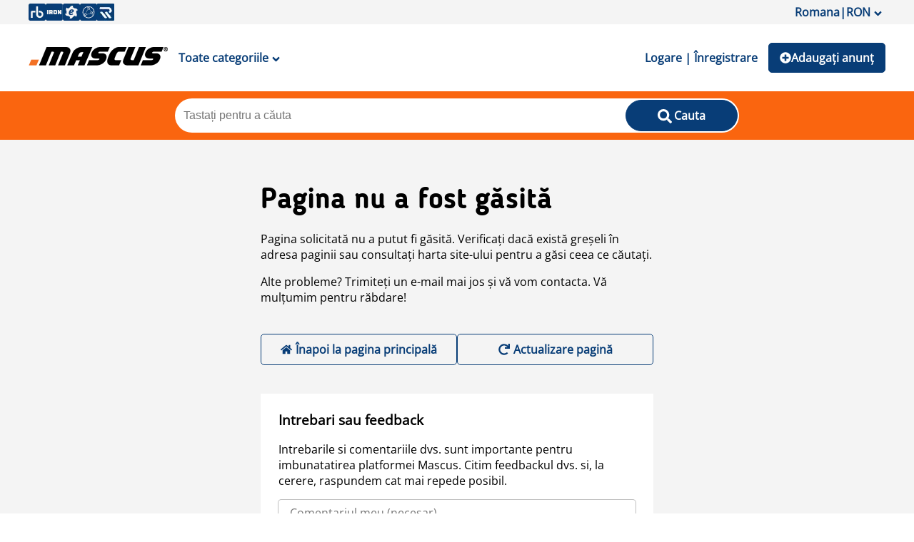

--- FILE ---
content_type: text/html; charset=utf-8
request_url: https://www.mascus.ro/masini-transport/autocamion/kenworth,t270,1,relevance,search.html
body_size: 98389
content:
<!DOCTYPE html><html lang="ro-RO"><head><meta charSet="utf-8"/><meta name="viewport" content="initial-scale=1.0, width=device-width"/><meta property="og:image" content="https://st.mascus.com/images/Mascus3/mascusSM_v1.jpg"/><meta http-equiv="content-type" content="text/html; charset=utf-8"/><meta http-equiv="content-language" content="ro-RO"/><title>Kenworth t270 autocamioane de vânzare | Mascus </title><meta name="description" content="Răsfoiți gama de Kenworth t270 autocamioane de vânzare din oferta noastră vastă online. Găsiți unitatea perfectă pentru nevoile dumneavoastră!"/><meta name="keywords" content="Kenworth t270, autocamioane, Mascus, Echipament second hand, Utilaj second hand"/><link rel="canonical" href="https://www.mascus.ro/masini-transport/autocamion/kenworth,t270,1,relevance,search.html"/><meta name="next-head-count" content="9"/><link rel="icon" href="/favicon.png"/><meta http-equiv="Content-Type" content="text/html; charset=utf-8"/><script id="localePolyfill" data-nscript="beforeInteractive">(function(w,d){
            if(!w.Intl.Locale){
              var script = d.createElement('script');
              script.src = "https://polyfill.io/v3/polyfill.min.js?features=Intl.Locale";
              d.getElementsByTagName('head')[0].appendChild(script);
            }
            })(window,document);</script><script id="google-ads" data-nscript="beforeInteractive">window.googletag = window.googletag || { cmd: [] };</script><link rel="preload" href="/_next/static/css/175b08b0a1d1c567.css" as="style"/><link rel="stylesheet" href="/_next/static/css/175b08b0a1d1c567.css" data-n-g=""/><link rel="preload" href="/_next/static/css/2dae95140c52fb52.css" as="style"/><link rel="stylesheet" href="/_next/static/css/2dae95140c52fb52.css" data-n-p=""/><link rel="preload" href="/_next/static/css/a104a6db899e3d87.css" as="style"/><link rel="stylesheet" href="/_next/static/css/a104a6db899e3d87.css"/><link rel="preload" href="/_next/static/css/2ffed8e76f540989.css" as="style"/><link rel="stylesheet" href="/_next/static/css/2ffed8e76f540989.css"/><noscript data-n-css=""></noscript><script defer="" nomodule="" src="/_next/static/chunks/polyfills-c67a75d1b6f99dc8.js"></script><script async="" src="https://consent.trustarc.com/autoblockasset/core.min.js?domain=mascus.ritchiebros.com" defer="" data-nscript="beforeInteractive"></script><script async="" src="https://consent.trustarc.com/autoblockoptout?domain=mascus.ritchiebros.com" defer="" data-nscript="beforeInteractive"></script><script async="" src="https://cdn.adnuntius.com/adn.js" defer="" data-nscript="beforeInteractive"></script><script defer="" src="/_next/static/chunks/9690.f8925427e7cffa89.js"></script><script defer="" src="/_next/static/chunks/8587.af9b5daae42277cc.js"></script><script defer="" src="/_next/static/chunks/5491.2e05344bba5e2ba9.js"></script><script src="/_next/static/chunks/webpack-70c1da1d6dcbc94b.js" defer=""></script><script src="/_next/static/chunks/framework-4c3194704528425d.js" defer=""></script><script src="/_next/static/chunks/main-aa4803601a4a5dae.js" defer=""></script><script src="/_next/static/chunks/pages/_app-9981e7f7a2f802d2.js" defer=""></script><script src="/_next/static/chunks/pages/search/%5B%5B...args%5D%5D-02ffb76c7d1e0f34.js" defer=""></script><script src="/_next/static/_tcMo1R91yD-hi66m9Ec_/_buildManifest.js" defer=""></script><script src="/_next/static/_tcMo1R91yD-hi66m9Ec_/_ssgManifest.js" defer=""></script><style data-styled="" data-styled-version="5.3.5">.jdrnHK{font-family:Blogger Sans;font-weight:400;font-size:18px;line-height:24px;}/*!sc*/
data-styled.g1[id="typography__Text-sc-1tyz4zr-0"]{content:"jdrnHK,"}/*!sc*/
.hLqdxn{font-family:Open Sans;font-weight:600;font-size:16px;text-transform:uppercase;}/*!sc*/
data-styled.g2[id="typography__UppercaseText-sc-1tyz4zr-1"]{content:"hLqdxn,"}/*!sc*/
.jYVEhL{font-family:Open Sans;font-size:14px;font-weight:400;line-height:18px;text-align:center;margin:0;}/*!sc*/
data-styled.g3[id="typography__BodyText2-sc-1tyz4zr-2"]{content:"jYVEhL,"}/*!sc*/
.kXVVGF{font-size:18px;line-height:20px;font-weight:600;}/*!sc*/
data-styled.g11[id="typography__Heading5-sc-1tyz4zr-10"]{content:"kXVVGF,"}/*!sc*/
.kdXBMo{font-size:32px;line-height:40px;font-weight:600;text-transform:capitalize;font-family:"Blogger Sans";margin:0;}/*!sc*/
@media screen and (min-width:750px){.kdXBMo{font-size:40px;line-height:52px;}}/*!sc*/
data-styled.g15[id="typography__H1-sc-1tyz4zr-14"]{content:"kdXBMo,"}/*!sc*/
.hIdItw{font-family:Blogger Sans;font-size:18px;font-weight:600;line-height:22px;margin:0;}/*!sc*/
data-styled.g17[id="typography__H3-sc-1tyz4zr-16"]{content:"hIdItw,"}/*!sc*/
.WnYt.active button::after{-webkit-transform:rotate(-180deg);-ms-transform:rotate(-180deg);transform:rotate(-180deg);}/*!sc*/
.WnYt .expand-button{-webkit-text-decoration:underline;text-decoration:underline;cursor:pointer;padding:10;display:block;}/*!sc*/
.WnYt .expand-button ~ div{display:none;opacity:0;-webkit-transition-property:opacity;transition-property:opacity;-webkit-transition-duration:1s,0s;transition-duration:1s,0s;-webkit-transition-delay:0s,1s;transition-delay:0s,1s;}/*!sc*/
.WnYt .expand-button.expanded{display:none;}/*!sc*/
.WnYt .expand-button.expanded ~ div{display:block;opacity:1;-webkit-transition-property:opacity;transition-property:opacity;-webkit-transition-duration:0s,1s;transition-duration:0s,1s;}/*!sc*/
.WnYt .expand-button.expanded ~ .collapse-button{display:block;}/*!sc*/
.WnYt .expand-button.collapsed{display:block;}/*!sc*/
.WnYt .expand-button.collapsed ~ div{display:none;opacity:0;-webkit-transition-property:opacity;transition-property:opacity;-webkit-transition-duration:1s,0s;transition-duration:1s,0s;-webkit-transition-delay:0s,1s;transition-delay:0s,1s;}/*!sc*/
.WnYt .expand-button:not(.expanded) ~ .collapse-button{display:none !important;}/*!sc*/
.WnYt .collapse-button{-webkit-text-decoration:underline;text-decoration:underline;padding:10;cursor:pointer;display:block;}/*!sc*/
data-styled.g19[id="AccordionItem__AccordionItemWrapper-sc-1llqzj4-0"]{content:"WnYt,"}/*!sc*/
.dLfAlb{display:-webkit-box;display:-webkit-flex;display:-ms-flexbox;display:flex;-webkit-align-items:center;-webkit-box-align:center;-ms-flex-align:center;align-items:center;-webkit-box-pack:center;-webkit-justify-content:center;-ms-flex-pack:center;justify-content:center;width:100%;background:none;border:0;padding:10px 0px;font-size:18px;font-weight:400;cursor:pointer;color:#212529;text-align:left;background-color:trans;border:0;border-radius:0;overflow-anchor:none;gap:5px;-webkit-user-select:none;-moz-user-select:none;-ms-user-select:none;user-select:none;-webkit-transition:color 0.15s ease-in-out,background-color 0.15s ease-in-out,border-color 0.15s ease-in-out,box-shadow 0.15s ease-in-out,border-radius 0.15s ease;transition:color 0.15s ease-in-out,background-color 0.15s ease-in-out,border-color 0.15s ease-in-out,box-shadow 0.15s ease-in-out,border-radius 0.15s ease;}/*!sc*/
.dLfAlb:after{content:"";-webkit-flex-shrink:0;-ms-flex-negative:0;flex-shrink:0;width:10px;height:10px;margin-left:auto;background-image:url(/img/svg/arrow_down.svg);background-repeat:no-repeat;background-size:10px;-webkit-transition:-webkit-transform 0.2s ease-in-out;-webkit-transition:transform 0.2s ease-in-out;transition:transform 0.2s ease-in-out;}/*!sc*/
data-styled.g20[id="AccordionItem__AccordionBtn-sc-1llqzj4-1"]{content:"dLfAlb,"}/*!sc*/
.hLdPYT{-webkit-transition:height ease 0.35s;transition:height ease 0.35s;overflow:hidden;}/*!sc*/
data-styled.g21[id="AccordionItem__AccordionItemContainer-sc-1llqzj4-2"]{content:"hLdPYT,"}/*!sc*/
.gAfcXz{padding:0 0 10px;}/*!sc*/
.gAfcXz.scroll{overflow:hidden;overflow-y:scroll;max-height:200px;}/*!sc*/
.gAfcXz.footerLinks{padding:0px;}/*!sc*/
.gAfcXz.footerLinks div{font-size:16px;line-height:116%;padding:5px 10px;}/*!sc*/
data-styled.g22[id="AccordionItem__AccordionItemContent-sc-1llqzj4-3"]{content:"gAfcXz,"}/*!sc*/
.eFWVio{list-style:none;margin:0;padding:0;width:100%;}/*!sc*/
data-styled.g24[id="Accordion__AccordionWrapper-sc-kd6jpz-0"]{content:"eFWVio,"}/*!sc*/
.kzNTd{display:-webkit-box;display:-webkit-flex;display:-ms-flexbox;display:flex;gap:10px;-webkit-flex-flow:row wrap;-ms-flex-flow:row wrap;flex-flow:row wrap;}/*!sc*/
data-styled.g25[id="Wrappers__Flex-sc-f6ze9h-0"]{content:"kzNTd,"}/*!sc*/
.dHWUNI{display:-webkit-box;display:-webkit-flex;display:-ms-flexbox;display:flex;-webkit-box-pack:justify;-webkit-justify-content:space-between;-ms-flex-pack:justify;justify-content:space-between;-webkit-align-items:center;-webkit-box-align:center;-ms-flex-align:center;align-items:center;-webkit-flex-flow:row;-ms-flex-flow:row;flex-flow:row;}/*!sc*/
.kZRpxO{display:-webkit-box;display:-webkit-flex;display:-ms-flexbox;display:flex;-webkit-box-pack:justify;-webkit-justify-content:space-between;-ms-flex-pack:justify;justify-content:space-between;-webkit-align-items:center;-webkit-box-align:center;-ms-flex-align:center;align-items:center;-webkit-flex-flow:row;-ms-flex-flow:row;flex-flow:row;gap:5px;}/*!sc*/
data-styled.g28[id="Wrappers__FlexSpaceBetween-sc-f6ze9h-3"]{content:"dHWUNI,kZRpxO,"}/*!sc*/
.ggpFva{height:10px;}/*!sc*/
.ggpFuW{height:50px;}/*!sc*/
data-styled.g30[id="Wrappers__VerticalGap-sc-f6ze9h-5"]{content:"ggpFva,ggpFuW,"}/*!sc*/
.cctlbX a{-webkit-text-decoration:underline;text-decoration:underline;font-weight:normal;}/*!sc*/
data-styled.g38[id="Divider__SearchSEOContent-sc-172wnuq-0"]{content:"cctlbX,"}/*!sc*/
.fEbUKs{width:100%;border-bottom:1px solid #fa650f;margin:15px 0px;}/*!sc*/
data-styled.g39[id="Divider__StyledDivider-sc-172wnuq-1"]{content:"fEbUKs,"}/*!sc*/
.hQqirW{display:-webkit-box;display:-webkit-flex;display:-ms-flexbox;display:flex;width:100%;-webkit-box-pack:center;-webkit-justify-content:center;-ms-flex-pack:center;justify-content:center;}/*!sc*/
.hQqirW div{display:inline-block;position:relative;width:50px;height:30px;}/*!sc*/
.hQqirW div div{position:absolute;top:15px;width:5px;height:5px;border-radius:50%;background:#404C59;-webkit-animation-timing-function:cubic-bezier(0,1,1,0);animation-timing-function:cubic-bezier(0,1,1,0);}/*!sc*/
.hQqirW div div:nth-child(1){left:2px;-webkit-animation-name:kYGVfX;animation-name:kYGVfX;-webkit-animation-duration:0.8s;animation-duration:0.8s;-webkit-animation-iteration-count:infinite;animation-iteration-count:infinite;-webkit-animation-timing-function:ease;animation-timing-function:ease;-webkit-animation-delay:0s;animation-delay:0s;-webkit-animation-iteration-count:infinite;animation-iteration-count:infinite;-webkit-animation-direction:normal;animation-direction:normal;-webkit-animation-fill-mode:none;animation-fill-mode:none;-webkit-animation-play-state:running;animation-play-state:running;}/*!sc*/
.hQqirW div div:nth-child(2){left:2px;-webkit-animation-name:ftGMzq;animation-name:ftGMzq;-webkit-animation-duration:0.8s;animation-duration:0.8s;-webkit-animation-iteration-count:infinite;animation-iteration-count:infinite;-webkit-animation-timing-function:ease;animation-timing-function:ease;-webkit-animation-delay:0s;animation-delay:0s;-webkit-animation-direction:normal;animation-direction:normal;-webkit-animation-fill-mode:none;animation-fill-mode:none;-webkit-animation-play-state:running;animation-play-state:running;}/*!sc*/
.hQqirW div div:nth-child(3){left:8px;-webkit-animation-name:ftGMzq;animation-name:ftGMzq;-webkit-animation-duration:0.8s;animation-duration:0.8s;-webkit-animation-iteration-count:infinite;animation-iteration-count:infinite;-webkit-animation-timing-function:ease;animation-timing-function:ease;-webkit-animation-delay:0s;animation-delay:0s;-webkit-animation-direction:normal;animation-direction:normal;-webkit-animation-fill-mode:none;animation-fill-mode:none;-webkit-animation-play-state:running;animation-play-state:running;}/*!sc*/
.hQqirW div div:nth-child(4){left:22px;-webkit-animation-name:kYGVfX;animation-name:kYGVfX;-webkit-animation-duration:0.8s;animation-duration:0.8s;-webkit-animation-iteration-count:infinite;animation-iteration-count:infinite;-webkit-animation-timing-function:ease;animation-timing-function:ease;-webkit-animation-delay:0s;animation-delay:0s;-webkit-animation-direction:normal;animation-direction:normal;-webkit-animation-fill-mode:none;animation-fill-mode:none;-webkit-animation-play-state:running;animation-play-state:running;}/*!sc*/
data-styled.g46[id="LoadingSpinner__LoadingContainer-sc-y1bkjv-0"]{content:"hQqirW,"}/*!sc*/
.jvZCSL{background-color:#083d77;border-radius:5px;color:white;font-family:"Open Sans";font-style:normal;font-weight:600;font-size:16px;line-height:22px;border:none;padding:10px 15px 10px 15px;box-sizing:border-box;cursor:pointer;font-family:inherit;font-size:16px;font-weight:600;position:relative;min-height:42px;min-width:50px;}/*!sc*/
.jvZCSL .rainbow{display:inline-block;overflow:visible;position:absolute;padding:10px;top:0px;left:calc(50% + 3px);}/*!sc*/
.jvZCSL.custom-button{background-color:rgba(187,0,30,1) !important;border-color:rgba(187,0,30,1) !important;color:#fff !important;}/*!sc*/
.jvZCSL.custom-button:hover{color:rgba(187,0,30,1) !important;background-color:#fff !important;}/*!sc*/
.jvZCSL:disabled,.jvZCSL:disabled:hover{background-color:#d8d8d8;color:grey;border:1px solid #d8d8d8;cursor:not-allowed;}/*!sc*/
@media (min-width:1024px){.jvZCSL{border:1px solid #083d77;}.jvZCSL:hover{background-color:#fff;color:#083d77;}.jvZCSL:active{background-color:#012854;color:#fff;}}/*!sc*/
data-styled.g50[id="Button__StyledButton-sc-oz90kx-0"]{content:"jvZCSL,"}/*!sc*/
.erDiun{background-color:#083d77;border-radius:5px;color:white;font-family:"Open Sans";font-style:normal;font-weight:600;font-size:16px;line-height:22px;border:none;padding:10px 15px 10px 15px;box-sizing:border-box;cursor:pointer;font-family:inherit;font-size:16px;font-weight:600;}/*!sc*/
@media (min-width:1024px){.erDiun{border:1px solid #083d77;}.erDiun:hover{background-color:#fff;color:#083d77;}.erDiun:active{background-color:#012854;color:#fff;}}/*!sc*/
data-styled.g51[id="Button__StyledAButton-sc-oz90kx-1"]{content:"erDiun,"}/*!sc*/
.ysptv{color:#083d77;background-color:transparent;margin:auto 0;border:none;font-family:inherit;font-size:16px;font-weight:600;padding:10px 15px 10px 15px;cursor:pointer;}/*!sc*/
@media (min-width:1024px){.ysptv:hover{background-color:transparent;color:#fa650f;}.ysptv:active{background-color:transparent;color:#012854;}}/*!sc*/
data-styled.g53[id="Button__TextButton-sc-oz90kx-3"]{content:"ysptv,"}/*!sc*/
.CvYxC{position:absolute;background:#fff;top:128px;z-index:2;width:calc(100% - 20px);max-width:1200px;left:0;right:0;margin:auto;box-shadow:1px 2px 8px 0px #00000040;padding:0px 20px;display:none;min-height:565px;}/*!sc*/
.CvYxC ul{list-style:none;padding-left:0;}/*!sc*/
.CvYxC .categories{position:relative;}/*!sc*/
.CvYxC .categories li{font-weight:600;width:210px;height:50px;line-height:50px;}/*!sc*/
.CvYxC .categories li #{background:#012854;color:#fff;}/*!sc*/
.CvYxC .categories li a.catalog-link{width:100%;height:100%;position:relative;display:block;padding:0px 10px;border-radius:10px;}/*!sc*/
.CvYxC .categories li a.catalog-link{display:-webkit-box;display:-webkit-flex;display:-ms-flexbox;display:flex;-webkit-box-pack:center;-webkit-justify-content:center;-ms-flex-pack:center;justify-content:center;-webkit-align-content:center;-ms-flex-line-pack:center;align-content:center;-webkit-flex-direction:column;-ms-flex-direction:column;flex-direction:column;line-height:24px;}/*!sc*/
.CvYxC .subcategories{position:absolute;left:230px;visibility:hidden;top:10px;padding:0;width:75%;}/*!sc*/
.CvYxC .subcategories ul{width:100%;padding-left:0px;margin-left:-5px;}/*!sc*/
.CvYxC .subcategories li{height:unset;font-weight:normal;width:33%;line-height:normal;}/*!sc*/
.CvYxC .subcategories li a.cat-link{padding:5px;height:auto;}/*!sc*/
.CvYxC .subcategories a:hover{background:transparent;-webkit-text-decoration:underline;text-decoration:underline;}/*!sc*/
.CvYxC .subcategories a:hover > span{-webkit-text-decoration:none;text-decoration:none;}/*!sc*/
.CvYxC .subcategories span{display:inline-block;}/*!sc*/
.CvYxC .subcategories span:nth-of-type(2){color:rgba(0,0,0,0.6);margin-left:5px;}/*!sc*/
.CvYxC .child-{visibility:visible;}/*!sc*/
@media (max-width:1024px){.CvYxC{position:relative;box-shadow:none;top:0;left:0;margin:0;width:100%;padding:0;}.CvYxC a{padding:0;}.CvYxC .categories{width:100%;padding:0;}.CvYxC .categories li{width:100%;}.CvYxC .categories li a.cat-link .catalog-link{padding:0px;}.CvYxC .categories li a.cat-link .catalog-link:hover{background:initial;color:initial;}.CvYxC .categories li a.cat-link .catalog-link:hover span{color:initial;}.CvYxC .categories li a.cat-link .catalog-link #{background:#fff;color:#000;}.CvYxC .subcategories{left:0;top:0;background:#fff;height:100%;width:100%;z-index:100;}.CvYxC .subcategories ul{width:100%;padding:10px;}.CvYxC .subcategories ul li{padding:7px 0px;}}/*!sc*/
data-styled.g63[id="CategoryMenu__StyledMenu-sc-u6ogvi-0"]{content:"CvYxC,"}/*!sc*/
.jgFhkN{width:100%;background-color:#fa650f;padding:10px 0px;position:relative;}/*!sc*/
.jgFhkN .overlay-wrapper{position:fixed;width:100%;height:100vh;top:0;z-index:2;left:0;background-color:#0000002e;}/*!sc*/
data-styled.g67[id="SearchBarTypeHead__SearchWrapper-sc-jlgdu7-0"]{content:"jgFhkN,"}/*!sc*/
.beAZRw{max-width:790px;width:100%;background-color:#fff;margin:auto;border-radius:25px;padding:2px;display:grid;grid-template-columns:calc(80% - 36px) 20%;position:relative;gap:36px;}/*!sc*/
@media (max-width:1024px){.beAZRw{height:42px;width:90%;padding:0;gap:0px;grid-template-columns:85% 15%;}}/*!sc*/
data-styled.g68[id="SearchBarTypeHead__InputWrapper-sc-jlgdu7-1"]{content:"beAZRw,"}/*!sc*/
.dgmGuo{border:none;width:100%;border-radius:25px;padding:10px;font-size:16px;}/*!sc*/
.dgmGuo:focus{border:none;outline:none;}/*!sc*/
.dgmGuo:-webkit-autofill,.dgmGuo:-webkit-autofill:hover,.dgmGuo:-webkit-autofill:focus,.dgmGuo:-webkit-autofill:active{-webkit-box-shadow:0 0 0 30px white inset !important;}/*!sc*/
@media (max-width:1024px){.dgmGuo{border-radius:25px 0px 0px 25px;height:42px;}}/*!sc*/
data-styled.g69[id="SearchBarTypeHead__StyledSearchBar-sc-jlgdu7-2"]{content:"dgmGuo,"}/*!sc*/
.eVvLqT{border-radius:25px;min-width:110px;}/*!sc*/
@media (max-width:1024px){.eVvLqT{border-radius:0px 25px 25px 0px;min-width:unset;height:42px;padding:7px 0 0 0;background-color:#fff;color:#ccc;}.eVvLqT > span{display:none;}}/*!sc*/
data-styled.g70[id="SearchBarTypeHead__SearchButton-sc-jlgdu7-3"]{content:"eVvLqT,"}/*!sc*/
.gXYddL{padding:20px 10px;-webkit-align-items:center;-webkit-box-align:center;-ms-flex-align:center;align-items:center;background-color:#fff;}/*!sc*/
data-styled.g81[id="Header__HeaderSection-sc-jmrkd4-0"]{content:"gXYddL,"}/*!sc*/
.jrCtCl{display:inline-block;width:24px;height:24px;}/*!sc*/
.jrCtCl:hover{opacity:0.8;}/*!sc*/
data-styled.g82[id="Header__IconLink-sc-jmrkd4-1"]{content:"jrCtCl,"}/*!sc*/
.joPgdm{background-color:transparent;border:none;font-size:18px;}/*!sc*/
data-styled.g83[id="Header__MenuButton-sc-jmrkd4-2"]{content:"joPgdm,"}/*!sc*/
.dUeDjI{margin:auto;line-height:20px;min-width:95px;display:-webkit-box;display:-webkit-flex;display:-ms-flexbox;display:flex;gap:5px;-webkit-align-items:center;-webkit-box-align:center;-ms-flex-align:center;align-items:center;}/*!sc*/
@media (max-width:425px){.dUeDjI{min-width:46px;font-size:0;gap:0px;}}/*!sc*/
data-styled.g84[id="Header__ListButton-sc-jmrkd4-3"]{content:"dUeDjI,"}/*!sc*/
.eqEkbx{width:auto;}/*!sc*/
@media (max-width:1024px){.eqEkbx{width:130px;height:auto;margin:auto;}}/*!sc*/
data-styled.g85[id="Header__StyledLogo-sc-jmrkd4-4"]{content:"eqEkbx,"}/*!sc*/
.icwhoE{max-width:1200px;width:100%;margin:auto;-webkit-flex-wrap:nowrap;-ms-flex-wrap:nowrap;flex-wrap:nowrap;}/*!sc*/
data-styled.g86[id="Header__Content-sc-jmrkd4-5"]{content:"icwhoE,"}/*!sc*/
.grTZxu{display:grid;grid-template-columns:minmax(160px,auto) minmax(988px,1200px) minmax(160px,auto);grid-gap:10px;row-gap:10px;background-color:#f4f4f4;grid-template-areas:"header header  header" "adleft content adright" "adleft content adright" "footer footer  footer";}/*!sc*/
@media screen and (max-width:1328px){.grTZxu{grid-template-columns:100%;grid-gap:20px 0;grid-template-areas:"header" "content" "footer";}.grTZxu .ad{display:none;}.grTZxu .content{padding:0px 10px;}}/*!sc*/
data-styled.g87[id="_app__StyledAppWrapper-sc-i2pwrt-0"]{content:"grTZxu,"}/*!sc*/
.jtRVPk{display:grid;grid-template-columns:250px calc(100% - 260px);grid-gap:20px 10px;grid-template-areas:"breadcrumbs breadcrumbs" "title title" "noresult noresult" "totalcount totalcount" "filter searchresults" "filter textcontent";}/*!sc*/
@media screen and (max-width:750px){.jtRVPk{grid-template-columns:100%;grid-gap:10px;grid-template-areas:"breadcrumbs" "title" "noresult" "totalcount" "filter" "searchresults" "textcontent";}}/*!sc*/
data-styled.g100[id="searchpage__SearchPageWrapper-sc-129o5wj-0"]{content:"jtRVPk,"}/*!sc*/
.fsoTaq{width:100%;}/*!sc*/
data-styled.g101[id="searchpage__FilterSection-sc-129o5wj-1"]{content:"fsoTaq,"}/*!sc*/
.cVbkTt{width:100%;}/*!sc*/
data-styled.g102[id="searchpage__SearchResultsSection-sc-129o5wj-2"]{content:"cVbkTt,"}/*!sc*/
.cAeaMl{width:100%;}/*!sc*/
data-styled.g103[id="searchpage__TotalCountSection-sc-129o5wj-3"]{content:"cAeaMl,"}/*!sc*/
.kiOSiS{width:100%;}/*!sc*/
data-styled.g104[id="searchpage__ContentSection-sc-129o5wj-4"]{content:"kiOSiS,"}/*!sc*/
.dTniAE.grid-view img.rowview-icon,.dTniAE.row-view img.gridview-icon{display:none;}/*!sc*/
data-styled.g106[id="SearchActions__ListingViewWapper-sc-145z8m4-0"]{content:"dTniAE,"}/*!sc*/
.bJa-dbN li{position:relative;margin:10px 15px 0;border-bottom:1px solid #404C59;}/*!sc*/
.bJa-dbN li button{color:#083d77;font-weight:600;font-size:16px;}/*!sc*/
.bJa-dbN li label{text-transform:capitalize;}/*!sc*/
data-styled.g108[id="SearchFacet__StyledAccordion-sc-6l0umj-1"]{content:"bJa-dbN,"}/*!sc*/
@-webkit-keyframes kYGVfX{0%{-webkit-transform:scale(1);-ms-transform:scale(1);transform:scale(1);}100%{-webkit-transform:scale(0);-ms-transform:scale(0);transform:scale(0);}}/*!sc*/
@keyframes kYGVfX{0%{-webkit-transform:scale(1);-ms-transform:scale(1);transform:scale(1);}100%{-webkit-transform:scale(0);-ms-transform:scale(0);transform:scale(0);}}/*!sc*/
data-styled.g121[id="sc-keyframes-kYGVfX"]{content:"kYGVfX,"}/*!sc*/
@-webkit-keyframes ftGMzq{0%{-webkit-transform:translate(0,0);-ms-transform:translate(0,0);transform:translate(0,0);}100%{-webkit-transform:translate(8px,0);-ms-transform:translate(8px,0);transform:translate(8px,0);}}/*!sc*/
@keyframes ftGMzq{0%{-webkit-transform:translate(0,0);-ms-transform:translate(0,0);transform:translate(0,0);}100%{-webkit-transform:translate(8px,0);-ms-transform:translate(8px,0);transform:translate(8px,0);}}/*!sc*/
data-styled.g122[id="sc-keyframes-ftGMzq"]{content:"ftGMzq,"}/*!sc*/
</style></head><body><noscript><iframe src="https://www.googletagmanager.com/ns.html?id=GTM-P3CQZX" height="0" width="0" style="display:none;visibility:hidden" title="Google Tag Manager"></iframe></noscript><div class="hideFromPrinter" id="consent_blackbar_box"><div id="consent_blackbar"></div></div><div id="__next"><div class="_app__StyledAppWrapper-sc-i2pwrt-0 grTZxu main"><div style="grid-area:header"><header class="hideFromPrinter"><div class="onlyDesktop" style="padding:5px 0;background-color:#f4f4f4"><div class="Wrappers__Flex-sc-f6ze9h-0 Wrappers__FlexSpaceBetween-sc-f6ze9h-3 Header__Content-sc-jmrkd4-5 kzNTd dHWUNI icwhoE"><div class="Wrappers__Flex-sc-f6ze9h-0 Wrappers__FlexSpaceBetween-sc-f6ze9h-3 kzNTd kZRpxO"><a href="https://www.rbauction.com" target="_blank" rel="noopener" class="Header__IconLink-sc-jmrkd4-1 jrCtCl"><span style="box-sizing:border-box;display:inline-block;overflow:hidden;width:initial;height:initial;background:none;opacity:1;border:0;margin:0;padding:0;position:relative;max-width:100%"><span style="box-sizing:border-box;display:block;width:initial;height:initial;background:none;opacity:1;border:0;margin:0;padding:0;max-width:100%"><img style="display:block;max-width:100%;width:initial;height:initial;background:none;opacity:1;border:0;margin:0;padding:0" alt="" aria-hidden="true" src="data:image/svg+xml,%3csvg%20xmlns=%27http://www.w3.org/2000/svg%27%20version=%271.1%27%20width=%2724%27%20height=%2724%27/%3e"/></span><img alt="RB icon" src="[data-uri]" decoding="async" data-nimg="intrinsic" style="position:absolute;top:0;left:0;bottom:0;right:0;box-sizing:border-box;padding:0;border:none;margin:auto;display:block;width:0;height:0;min-width:100%;max-width:100%;min-height:100%;max-height:100%"/><noscript><img alt="RB icon" srcSet="/_next/image?url=%2F_next%2Fstatic%2Fmedia%2FRB_icon.8aa15e75.png&amp;w=32&amp;q=75 1x, /_next/image?url=%2F_next%2Fstatic%2Fmedia%2FRB_icon.8aa15e75.png&amp;w=48&amp;q=75 2x" src="/_next/image?url=%2F_next%2Fstatic%2Fmedia%2FRB_icon.8aa15e75.png&amp;w=48&amp;q=75" decoding="async" data-nimg="intrinsic" style="position:absolute;top:0;left:0;bottom:0;right:0;box-sizing:border-box;padding:0;border:none;margin:auto;display:block;width:0;height:0;min-width:100%;max-width:100%;min-height:100%;max-height:100%" loading="lazy"/></noscript></span></a><a href="https://www.ironplanet.com" target="_blank" rel="noopener" class="Header__IconLink-sc-jmrkd4-1 jrCtCl"><span style="box-sizing:border-box;display:inline-block;overflow:hidden;width:initial;height:initial;background:none;opacity:1;border:0;margin:0;padding:0;position:relative;max-width:100%"><span style="box-sizing:border-box;display:block;width:initial;height:initial;background:none;opacity:1;border:0;margin:0;padding:0;max-width:100%"><img style="display:block;max-width:100%;width:initial;height:initial;background:none;opacity:1;border:0;margin:0;padding:0" alt="" aria-hidden="true" src="data:image/svg+xml,%3csvg%20xmlns=%27http://www.w3.org/2000/svg%27%20version=%271.1%27%20width=%2724%27%20height=%2724%27/%3e"/></span><img alt="IP icon" src="[data-uri]" decoding="async" data-nimg="intrinsic" style="position:absolute;top:0;left:0;bottom:0;right:0;box-sizing:border-box;padding:0;border:none;margin:auto;display:block;width:0;height:0;min-width:100%;max-width:100%;min-height:100%;max-height:100%"/><noscript><img alt="IP icon" srcSet="/_next/image?url=%2F_next%2Fstatic%2Fmedia%2FIP_icon.909135b2.png&amp;w=32&amp;q=75 1x, /_next/image?url=%2F_next%2Fstatic%2Fmedia%2FIP_icon.909135b2.png&amp;w=48&amp;q=75 2x" src="/_next/image?url=%2F_next%2Fstatic%2Fmedia%2FIP_icon.909135b2.png&amp;w=48&amp;q=75" decoding="async" data-nimg="intrinsic" style="position:absolute;top:0;left:0;bottom:0;right:0;box-sizing:border-box;padding:0;border:none;margin:auto;display:block;width:0;height:0;min-width:100%;max-width:100%;min-height:100%;max-height:100%" loading="lazy"/></noscript></span></a><a href="https://www.ironplanet.com/marketplace-e" target="_blank" rel="noopener" class="Header__IconLink-sc-jmrkd4-1 jrCtCl"><span style="box-sizing:border-box;display:inline-block;overflow:hidden;width:initial;height:initial;background:none;opacity:1;border:0;margin:0;padding:0;position:relative;max-width:100%"><span style="box-sizing:border-box;display:block;width:initial;height:initial;background:none;opacity:1;border:0;margin:0;padding:0;max-width:100%"><img style="display:block;max-width:100%;width:initial;height:initial;background:none;opacity:1;border:0;margin:0;padding:0" alt="" aria-hidden="true" src="data:image/svg+xml,%3csvg%20xmlns=%27http://www.w3.org/2000/svg%27%20version=%271.1%27%20width=%2724%27%20height=%2724%27/%3e"/></span><img alt="MPE icon" src="[data-uri]" decoding="async" data-nimg="intrinsic" style="position:absolute;top:0;left:0;bottom:0;right:0;box-sizing:border-box;padding:0;border:none;margin:auto;display:block;width:0;height:0;min-width:100%;max-width:100%;min-height:100%;max-height:100%"/><noscript><img alt="MPE icon" srcSet="/_next/image?url=%2F_next%2Fstatic%2Fmedia%2FMPE_icon.b79ee093.png&amp;w=32&amp;q=75 1x, /_next/image?url=%2F_next%2Fstatic%2Fmedia%2FMPE_icon.b79ee093.png&amp;w=48&amp;q=75 2x" src="/_next/image?url=%2F_next%2Fstatic%2Fmedia%2FMPE_icon.b79ee093.png&amp;w=48&amp;q=75" decoding="async" data-nimg="intrinsic" style="position:absolute;top:0;left:0;bottom:0;right:0;box-sizing:border-box;padding:0;border:none;margin:auto;display:block;width:0;height:0;min-width:100%;max-width:100%;min-height:100%;max-height:100%" loading="lazy"/></noscript></span></a><a href="https://www.rbassetsolutions.com" target="_blank" rel="noopener" class="Header__IconLink-sc-jmrkd4-1 jrCtCl"><span style="box-sizing:border-box;display:inline-block;overflow:hidden;width:initial;height:initial;background:none;opacity:1;border:0;margin:0;padding:0;position:relative;max-width:100%"><span style="box-sizing:border-box;display:block;width:initial;height:initial;background:none;opacity:1;border:0;margin:0;padding:0;max-width:100%"><img style="display:block;max-width:100%;width:initial;height:initial;background:none;opacity:1;border:0;margin:0;padding:0" alt="" aria-hidden="true" src="data:image/svg+xml,%3csvg%20xmlns=%27http://www.w3.org/2000/svg%27%20version=%271.1%27%20width=%2724%27%20height=%2724%27/%3e"/></span><img alt="RBAS icon" src="[data-uri]" decoding="async" data-nimg="intrinsic" style="position:absolute;top:0;left:0;bottom:0;right:0;box-sizing:border-box;padding:0;border:none;margin:auto;display:block;width:0;height:0;min-width:100%;max-width:100%;min-height:100%;max-height:100%"/><noscript><img alt="RBAS icon" srcSet="/_next/image?url=%2F_next%2Fstatic%2Fmedia%2FRBAS_icon.612b7459.png&amp;w=32&amp;q=75 1x, /_next/image?url=%2F_next%2Fstatic%2Fmedia%2FRBAS_icon.612b7459.png&amp;w=48&amp;q=75 2x" src="/_next/image?url=%2F_next%2Fstatic%2Fmedia%2FRBAS_icon.612b7459.png&amp;w=48&amp;q=75" decoding="async" data-nimg="intrinsic" style="position:absolute;top:0;left:0;bottom:0;right:0;box-sizing:border-box;padding:0;border:none;margin:auto;display:block;width:0;height:0;min-width:100%;max-width:100%;min-height:100%;max-height:100%" loading="lazy"/></noscript></span></a><a href="https://www.rouseservices.com" target="_blank" rel="noopener" class="Header__IconLink-sc-jmrkd4-1 jrCtCl"><span style="box-sizing:border-box;display:inline-block;overflow:hidden;width:initial;height:initial;background:none;opacity:1;border:0;margin:0;padding:0;position:relative;max-width:100%"><span style="box-sizing:border-box;display:block;width:initial;height:initial;background:none;opacity:1;border:0;margin:0;padding:0;max-width:100%"><img style="display:block;max-width:100%;width:initial;height:initial;background:none;opacity:1;border:0;margin:0;padding:0" alt="" aria-hidden="true" src="data:image/svg+xml,%3csvg%20xmlns=%27http://www.w3.org/2000/svg%27%20version=%271.1%27%20width=%2724%27%20height=%2724%27/%3e"/></span><img alt="Rouse icon" src="[data-uri]" decoding="async" data-nimg="intrinsic" style="position:absolute;top:0;left:0;bottom:0;right:0;box-sizing:border-box;padding:0;border:none;margin:auto;display:block;width:0;height:0;min-width:100%;max-width:100%;min-height:100%;max-height:100%"/><noscript><img alt="Rouse icon" srcSet="/_next/image?url=%2F_next%2Fstatic%2Fmedia%2FRouse_icon.af3355ff.png&amp;w=32&amp;q=75 1x, /_next/image?url=%2F_next%2Fstatic%2Fmedia%2FRouse_icon.af3355ff.png&amp;w=48&amp;q=75 2x" src="/_next/image?url=%2F_next%2Fstatic%2Fmedia%2FRouse_icon.af3355ff.png&amp;w=48&amp;q=75" decoding="async" data-nimg="intrinsic" style="position:absolute;top:0;left:0;bottom:0;right:0;box-sizing:border-box;padding:0;border:none;margin:auto;display:block;width:0;height:0;min-width:100%;max-width:100%;min-height:100%;max-height:100%" loading="lazy"/></noscript></span></a></div></div></div><div class="Header__HeaderSection-sc-jmrkd4-0 gXYddL"><div class="onlyDesktop"><div class="Wrappers__Flex-sc-f6ze9h-0 Wrappers__FlexSpaceBetween-sc-f6ze9h-3 Header__Content-sc-jmrkd4-5 kzNTd dHWUNI icwhoE"><div style="flex-flow:row nowrap" class="Wrappers__Flex-sc-f6ze9h-0 kzNTd"><a href="https://www.mascus.ro/"><img src="/_next/static/media/logo.2f34c914.png" width="195" height="49" alt="Mascus Logo" class="Header__StyledLogo-sc-jmrkd4-4 eqEkbx"/></a><a class="Button__TextButton-sc-oz90kx-3 ysptv">Toate categoriile<!-- --><svg stroke="currentColor" fill="currentColor" stroke-width="0" viewBox="0 0 320 512" style="vertical-align:middle;padding-left:5px" height="1em" width="1em" xmlns="http://www.w3.org/2000/svg"><path d="M143 352.3L7 216.3c-9.4-9.4-9.4-24.6 0-33.9l22.6-22.6c9.4-9.4 24.6-9.4 33.9 0l96.4 96.4 96.4-96.4c9.4-9.4 24.6-9.4 33.9 0l22.6 22.6c9.4 9.4 9.4 24.6 0 33.9l-136 136c-9.2 9.4-24.4 9.4-33.8 0z"></path></svg></a><div id="category_menu" class="CategoryMenu__StyledMenu-sc-u6ogvi-0 CvYxC"><ul class="categories"><div class="LoadingSpinner__LoadingContainer-sc-y1bkjv-0 hQqirW"><div><div></div><div></div><div></div><div></div></div></div></ul></div></div><div class="Wrappers__Flex-sc-f6ze9h-0 kzNTd"><div style="margin:auto"><a class="Button__TextButton-sc-oz90kx-3 ysptv">Logare | Înregistrare</a></div><a target="_self" href="https://www.mascus.ro/placead" class="Button__StyledAButton-sc-oz90kx-1 Header__ListButton-sc-jmrkd4-3 erDiun dUeDjI"><svg stroke="currentColor" fill="currentColor" stroke-width="0" viewBox="0 0 512 512" style="vertical-align:middle;font-size:16px" height="1em" width="1em" xmlns="http://www.w3.org/2000/svg"><path d="M256 8C119 8 8 119 8 256s111 248 248 248 248-111 248-248S393 8 256 8zm144 276c0 6.6-5.4 12-12 12h-92v92c0 6.6-5.4 12-12 12h-56c-6.6 0-12-5.4-12-12v-92h-92c-6.6 0-12-5.4-12-12v-56c0-6.6 5.4-12 12-12h92v-92c0-6.6 5.4-12 12-12h56c6.6 0 12 5.4 12 12v92h92c6.6 0 12 5.4 12 12v56z"></path></svg>Adaugați anunț<!-- --></a></div></div></div><div class="onlyMobile"><div class="Wrappers__Flex-sc-f6ze9h-0 Wrappers__FlexSpaceBetween-sc-f6ze9h-3 Header__Content-sc-jmrkd4-5 kzNTd dHWUNI icwhoE"><div style="flex-flow:row nowrap" class="Wrappers__Flex-sc-f6ze9h-0 kzNTd"><button class="Header__MenuButton-sc-jmrkd4-2 joPgdm"><svg stroke="currentColor" fill="currentColor" stroke-width="0" viewBox="0 0 448 512" style="font-size:24px;vertical-align:middle" height="1em" width="1em" xmlns="http://www.w3.org/2000/svg"><path d="M16 132h416c8.837 0 16-7.163 16-16V76c0-8.837-7.163-16-16-16H16C7.163 60 0 67.163 0 76v40c0 8.837 7.163 16 16 16zm0 160h416c8.837 0 16-7.163 16-16v-40c0-8.837-7.163-16-16-16H16c-8.837 0-16 7.163-16 16v40c0 8.837 7.163 16 16 16zm0 160h416c8.837 0 16-7.163 16-16v-40c0-8.837-7.163-16-16-16H16c-8.837 0-16 7.163-16 16v40c0 8.837 7.163 16 16 16z"></path></svg></button><a href="https://www.mascus.ro/"><img src="/_next/static/media/logo.2f34c914.png" width="195" height="49" alt="Mascus Logo" class="Header__StyledLogo-sc-jmrkd4-4 eqEkbx"/></a></div><div class="Wrappers__Flex-sc-f6ze9h-0 kzNTd"><a target="_self" href="https://www.mascus.ro/placead" class="Button__StyledAButton-sc-oz90kx-1 Header__ListButton-sc-jmrkd4-3 erDiun dUeDjI"><svg stroke="currentColor" fill="currentColor" stroke-width="0" viewBox="0 0 512 512" style="vertical-align:middle;font-size:16px" height="1em" width="1em" xmlns="http://www.w3.org/2000/svg"><path d="M256 8C119 8 8 119 8 256s111 248 248 248 248-111 248-248S393 8 256 8zm144 276c0 6.6-5.4 12-12 12h-92v92c0 6.6-5.4 12-12 12h-56c-6.6 0-12-5.4-12-12v-92h-92c-6.6 0-12-5.4-12-12v-56c0-6.6 5.4-12 12-12h92v-92c0-6.6 5.4-12 12-12h56c6.6 0 12 5.4 12 12v92h92c6.6 0 12 5.4 12 12v56z"></path></svg>Adaugați anunț<!-- --></a></div></div></div></div><div class="SearchBarTypeHead__SearchWrapper-sc-jlgdu7-0 jgFhkN"><div class="SearchBarTypeHead__InputWrapper-sc-jlgdu7-1 beAZRw"><input type="text" name="search" placeholder="Tastați pentru a căuta" id="searchBarInput" autoComplete="new-password" class="SearchBarTypeHead__StyledSearchBar-sc-jlgdu7-2 dgmGuo" value=""/><button type="button" class="Button__StyledButton-sc-oz90kx-0 SearchBarTypeHead__SearchButton-sc-jlgdu7-3 jvZCSL eVvLqT"><svg stroke="currentColor" fill="currentColor" stroke-width="0" viewBox="0 0 512 512" class="search-icon-style" height="1em" width="1em" xmlns="http://www.w3.org/2000/svg"><path d="M505 442.7L405.3 343c-4.5-4.5-10.6-7-17-7H372c27.6-35.3 44-79.7 44-128C416 93.1 322.9 0 208 0S0 93.1 0 208s93.1 208 208 208c48.3 0 92.7-16.4 128-44v16.3c0 6.4 2.5 12.5 7 17l99.7 99.7c9.4 9.4 24.6 9.4 33.9 0l28.3-28.3c9.4-9.4 9.4-24.6.1-34zM208 336c-70.7 0-128-57.2-128-128 0-70.7 57.2-128 128-128 70.7 0 128 57.2 128 128 0 70.7-57.2 128-128 128z"></path></svg><span>Cauta</span></button></div></div></header></div><div class="content" style="grid-area:content"><div style="grid-area:breadcrumbs"><div class="Wrappers__Container-sc-f6ze9h-7 fHErpj"><div><nav class="breadcrumb-nav Breadcrumb_BreadcrumbNav___MUsp "><ol><li><a href="https://www.mascus.ro/"><svg stroke="currentColor" fill="currentColor" stroke-width="0" viewBox="0 0 576 512" style="margin-top:3px" height="1em" width="1em" xmlns="http://www.w3.org/2000/svg"><path d="M280.37 148.26L96 300.11V464a16 16 0 0 0 16 16l112.06-.29a16 16 0 0 0 15.92-16V368a16 16 0 0 1 16-16h64a16 16 0 0 1 16 16v95.64a16 16 0 0 0 16 16.05L464 480a16 16 0 0 0 16-16V300L295.67 148.26a12.19 12.19 0 0 0-15.3 0zM571.6 251.47L488 182.56V44.05a12 12 0 0 0-12-12h-56a12 12 0 0 0-12 12v72.61L318.47 43a48 48 0 0 0-61 0L4.34 251.47a12 12 0 0 0-1.6 16.9l25.5 31A12 12 0 0 0 45.15 301l235.22-193.74a12.19 12.19 0 0 1 15.3 0L530.9 301a12 12 0 0 0 16.9-1.6l25.5-31a12 12 0 0 0-1.7-16.93z"></path></svg></a></li><li class="Breadcrumb_pathEllipse__0Ec61 collapsed"><button type="button"><span>...</span></button></li><li><a href="/main-category/masini-transport" target="_self">Transport</a></li><li><a href="/masini-transport/camioane" target="_self">Camioane</a></li><li><a href="/masini-transport/autocamion" target="_self">Autocamioane</a></li><li><a href="/masini-transport/autocamion/kenworth" target="_self">Kenworth</a></li><li><span style="text-transform:capitalize">Kenworth T270</span></li></ol></nav></div></div></div><div style="grid-area:title"><h1 style="text-transform:uppercase;font-size:22px" class="typography__H1-sc-1tyz4zr-14 kdXBMo">Kenworth t270 autocamioane second hand de vânzare</h1><div class="Divider__SearchSEOContent-sc-172wnuq-0 cctlbX"><div height="10" class="Wrappers__VerticalGap-sc-f6ze9h-5 ggpFva"></div><div style="position:relative;padding-bottom:22px"><div id="seo_top_text" data-testid="seo_top_text" class="TextWithShowMore_threeRowEllipsis__1e3Zk">Aici sunt toate reclamele pentru Kenworth t270 second hand puse spre vanzare. Puteti sa le sortati dupa anul fabricatiei, pret, orele de lucru sau tara. Pentru a restrange cautarea, folositi sistemul de cautare avansata din stanga. <br>Cititi mai multe despre aceste marci in sectiunea Marci.</div></div></div></div><div class="searchpage__SearchPageWrapper-sc-129o5wj-0 jtRVPk"><div style="grid-area:totalcount;margin-bottom:0" class="searchpage__TotalCountSection-sc-129o5wj-3 cAeaMl"><h2 style="text-transform:uppercase;font-size:16px;font-family:Open Sans;font-weight:600;margin:0">Kenworth t270 camioane Oferte : 13</h2></div><div style="grid-area:filter" class="searchpage__FilterSection-sc-129o5wj-1 fsoTaq"><div><div class="SearchFacet_filterActionContainer__eFpJD"><div class="SearchFacet_facetHeader__sn_TX" role="button" tabindex="0"><div class="typography__UppercaseText-sc-1tyz4zr-1 hLqdxn">Filtrare după</div></div></div><div class="SearchFacet_searchFacetContainer__bookH" id="search-facet-container"><ul class="Accordion__AccordionWrapper-sc-kd6jpz-0 eFWVio SearchFacet__StyledAccordion-sc-6l0umj-1 bJa-dbN"><li data-testid="accordion-item-rootTip anunț" class="AccordionItem__AccordionItemWrapper-sc-1llqzj4-0 WnYt active" id="accordion-item-root-Tip anunț"><div class="typography__Text-sc-1tyz4zr-0 typography__Heading5-sc-1tyz4zr-10 AccordionItem__StyledH5-sc-1llqzj4-4 jdrnHK kXVVGF"><button data-testid="accordion-item-btnTip anunț" type="button" class="AccordionItem__AccordionBtn-sc-1llqzj4-1 dLfAlb">Tip anunț<!-- --></button></div><div data-testid="accordion-item-content-container" class="AccordionItem__AccordionItemContainer-sc-1llqzj4-2 hLdPYT"><div class="AccordionItem__AccordionItemContent-sc-1llqzj4-3 gAfcXz seemore" data-testid="accordion-item-content"><div style="position:relative"><div class="SearchFacet_facetContainer__ZXQAi SearchFacet_checked__M9G7k"><div role="button" tabindex="0" class="SearchFacet_facet__zu2_3 SearchFacet_checked__M9G7k" id="sf_usedad" data-href="" data-num="(10)"><span>Vânzare</span></div></div><div class="SearchFacet_facetContainer__ZXQAi SearchFacet_checked__M9G7k"><div role="button" tabindex="0" class="SearchFacet_facet__zu2_3 SearchFacet_checked__M9G7k" id="sf_auctionad" data-href="" data-num="(3)"><span>Licitație</span></div></div></div></div></div></li><li data-testid="accordion-item-rootCategorie" class="AccordionItem__AccordionItemWrapper-sc-1llqzj4-0 WnYt active" id="accordion-item-root-Categorie"><div class="typography__Text-sc-1tyz4zr-0 typography__Heading5-sc-1tyz4zr-10 AccordionItem__StyledH5-sc-1llqzj4-4 jdrnHK kXVVGF"><button data-testid="accordion-item-btnCategorie" type="button" class="AccordionItem__AccordionBtn-sc-1llqzj4-1 dLfAlb">Categorie<!-- --></button></div><div data-testid="accordion-item-content-container" class="AccordionItem__AccordionItemContainer-sc-1llqzj4-2 hLdPYT"><div class="AccordionItem__AccordionItemContent-sc-1llqzj4-3 gAfcXz seemore" data-testid="accordion-item-content"><div style="position:relative"><div class="SearchFacet_facetContainer__ZXQAi SearchFacet_checked__M9G7k"><div role="button" tabindex="0" class="SearchFacet_facet__zu2_3 SearchFacet_checked__M9G7k" id="sf_cargo-transport" data-num="(13)" data-parent-value=""><span>Transport</span></div></div><div class="SearchFacet_nestingFacets___WGt6 SearchFacet_levelOne__LR3cq"><div style="position:relative"><div class="SearchFacet_facetContainer__ZXQAi SearchFacet_checked__M9G7k"><div role="button" tabindex="0" class="SearchFacet_facet__zu2_3 SearchFacet_checked__M9G7k" id="sf_trucks" data-num="(13)" data-parent-value="cargo-transport"><span>Camioane</span></div></div><div class="SearchFacet_nestingFacets___WGt6 SearchFacet_levelTwo__vG8pA"><div style="position:relative"><div class="SearchFacet_facetContainer__ZXQAi SearchFacet_checked__M9G7k"><div role="button" tabindex="0" class="SearchFacet_facet__zu2_3 SearchFacet_checked__M9G7k" id="sf_boxbodytrucks" data-num="(13)" data-parent-value="trucks"><span>Autocamioane</span></div></div></div></div></div></div></div></div></div></li><li data-testid="accordion-item-rootMarca" class="AccordionItem__AccordionItemWrapper-sc-1llqzj4-0 WnYt active" id="accordion-item-root-Marca"><div class="typography__Text-sc-1tyz4zr-0 typography__Heading5-sc-1tyz4zr-10 AccordionItem__StyledH5-sc-1llqzj4-4 jdrnHK kXVVGF"><button data-testid="accordion-item-btnMarca" type="button" class="AccordionItem__AccordionBtn-sc-1llqzj4-1 dLfAlb">Marca<!-- --></button></div><div data-testid="accordion-item-content-container" class="AccordionItem__AccordionItemContainer-sc-1llqzj4-2 hLdPYT"><div class="AccordionItem__AccordionItemContent-sc-1llqzj4-3 gAfcXz seemore" data-testid="accordion-item-content"><div style="position:relative"><div class="SearchFacet_facetFilter__pJIEf"><input type="text" name="brand_filter" placeholder="Tastați pentru a căuta" id="brand_filter"/><button type="button"><svg stroke="currentColor" fill="currentColor" stroke-width="0" viewBox="0 0 512 512" height="1em" width="1em" xmlns="http://www.w3.org/2000/svg"><path d="M505 442.7L405.3 343c-4.5-4.5-10.6-7-17-7H372c27.6-35.3 44-79.7 44-128C416 93.1 322.9 0 208 0S0 93.1 0 208s93.1 208 208 208c48.3 0 92.7-16.4 128-44v16.3c0 6.4 2.5 12.5 7 17l99.7 99.7c9.4 9.4 24.6 9.4 33.9 0l28.3-28.3c9.4-9.4 9.4-24.6.1-34zM208 336c-70.7 0-128-57.2-128-128 0-70.7 57.2-128 128-128 70.7 0 128 57.2 128 128 0 70.7-57.2 128-128 128z"></path></svg></button></div><div class="SearchFacet_facetContainer__ZXQAi SearchFacet_checked__M9G7k"><div role="button" tabindex="0" class="SearchFacet_facet__zu2_3 SearchFacet_checked__M9G7k" id="sf_kenworth" data-num="(28)" data-parent-value=""><span>Kenworth</span></div></div><div class="SearchFacet_nestingFacets___WGt6 SearchFacet_levelOne__LR3cq"><div style="position:relative"><div class="SearchFacet_facetContainer__ZXQAi SearchFacet_checked__M9G7k"><div role="button" tabindex="0" class="SearchFacet_facet__zu2_3 SearchFacet_checked__M9G7k" id="sf_t270" data-num="(13)" data-parent-value="Kenworth"><span>T270</span></div></div><div class="SearchFacet_nestingFacets___WGt6 SearchFacet_levelTwo__vG8pA"><div style="position:relative"><div class="SearchFacet_facetContainer__ZXQAi"><div role="button" tabindex="0" class="SearchFacet_facet__zu2_3" id="sf_T270" data-href="" data-num="(13)"><span>T 270</span></div></div></div></div><div class="SearchFacet_facetContainer__ZXQAi"><div role="button" tabindex="0" class="SearchFacet_facet__zu2_3" id="sf_k370" data-num="(4)" data-parent-value="Kenworth"><span>K370</span></div></div><div class="SearchFacet_nestingFacets___WGt6 SearchFacet_levelTwo__vG8pA"><div style="position:relative"><div class="SearchFacet_facetContainer__ZXQAi"><div role="button" tabindex="0" class="SearchFacet_facet__zu2_3" id="sf_K370" data-href="" data-num="(4)"><span>K 370</span></div></div></div></div><div class="SearchFacet_facetContainer__ZXQAi"><div role="button" tabindex="0" class="SearchFacet_facet__zu2_3" id="sf_t300" data-num="(3)" data-parent-value="Kenworth"><span>T300</span></div></div><div class="SearchFacet_nestingFacets___WGt6 SearchFacet_levelTwo__vG8pA"><div style="position:relative"><div class="SearchFacet_facetContainer__ZXQAi"><div role="button" tabindex="0" class="SearchFacet_facet__zu2_3" id="sf_T300" data-href="" data-num="(3)"><span>T 300</span></div></div></div></div><div class="SearchFacet_facetContainer__ZXQAi"><div role="button" tabindex="0" class="SearchFacet_facet__zu2_3" id="sf_k270" data-num="(2)" data-parent-value="Kenworth"><span>K270</span></div></div><div class="SearchFacet_nestingFacets___WGt6 SearchFacet_levelTwo__vG8pA"><div style="position:relative"><div class="SearchFacet_facetContainer__ZXQAi"><div role="button" tabindex="0" class="SearchFacet_facet__zu2_3" id="sf_K270" data-href="" data-num="(2)"><span>K 270</span></div></div></div></div><div class="SearchFacet_facetContainer__ZXQAi"><div role="button" tabindex="0" class="SearchFacet_facet__zu2_3" id="sf_t370" data-num="(2)" data-parent-value="Kenworth"><span>T370</span></div></div><div class="SearchFacet_nestingFacets___WGt6 SearchFacet_levelTwo__vG8pA"><div style="position:relative"><div class="SearchFacet_facetContainer__ZXQAi"><div role="button" tabindex="0" class="SearchFacet_facet__zu2_3" id="sf_T370" data-href="" data-num="(2)"><span>T 370</span></div></div></div></div><div class="SearchFacet_facetContainer__ZXQAi"><div role="button" tabindex="0" class="SearchFacet_facet__zu2_3" id="sf_t404" data-num="(1)" data-parent-value="Kenworth"><span>T404</span></div></div><div class="SearchFacet_nestingFacets___WGt6 SearchFacet_levelTwo__vG8pA"><div style="position:relative"><div class="SearchFacet_facetContainer__ZXQAi"><div role="button" tabindex="0" class="SearchFacet_facet__zu2_3" id="sf_T404SAR" data-num="(1)" data-parent-value="T404"><span>T 404 SAR</span></div></div></div></div><span class="expand-button" role="button" tabindex="0">Vezi tot</span><div class="SearchFacet_facetContainer__ZXQAi"><div role="button" tabindex="0" class="SearchFacet_facet__zu2_3" id="sf_t440" data-num="(1)" data-parent-value="Kenworth"><span>T440</span></div></div><div class="SearchFacet_nestingFacets___WGt6 SearchFacet_levelTwo__vG8pA"><div style="position:relative"><div class="SearchFacet_facetContainer__ZXQAi"><div role="button" tabindex="0" class="SearchFacet_facet__zu2_3" id="sf_T440" data-href="" data-num="(1)"><span>T 440</span></div></div></div></div></div></div><div class="SearchFacet_facetContainer__ZXQAi"><div role="button" tabindex="0" class="SearchFacet_facet__zu2_3" id="sf_mercedes-benz" data-num="(380)" data-parent-value=""><span>Mercedes-Benz</span></div></div><div class="SearchFacet_facetContainer__ZXQAi"><div role="button" tabindex="0" class="SearchFacet_facet__zu2_3" id="sf_international" data-num="(298)" data-parent-value=""><span>International</span></div></div><div class="SearchFacet_facetContainer__ZXQAi"><div role="button" tabindex="0" class="SearchFacet_facet__zu2_3" id="sf_man" data-num="(250)" data-parent-value=""><span>MAN</span></div></div><div class="SearchFacet_facetContainer__ZXQAi"><div role="button" tabindex="0" class="SearchFacet_facet__zu2_3" id="sf_freightliner" data-num="(243)" data-parent-value=""><span>Freightliner</span></div></div><div class="SearchFacet_facetContainer__ZXQAi"><div role="button" tabindex="0" class="SearchFacet_facet__zu2_3" id="sf_iveco" data-num="(230)" data-parent-value=""><span>Iveco</span></div></div><span class="expand-button" role="button" tabindex="0">Vezi tot</span><div class="SearchFacet_facetContainer__ZXQAi"><div role="button" tabindex="0" class="SearchFacet_facet__zu2_3" id="sf_volvo" data-num="(206)" data-parent-value=""><span>Volvo</span></div></div><div class="SearchFacet_facetContainer__ZXQAi"><div role="button" tabindex="0" class="SearchFacet_facet__zu2_3" id="sf_scania" data-num="(199)" data-parent-value=""><span>Scania</span></div></div><div class="SearchFacet_facetContainer__ZXQAi"><div role="button" tabindex="0" class="SearchFacet_facet__zu2_3" id="sf_isuzu" data-num="(130)" data-parent-value=""><span>Isuzu</span></div></div><div class="SearchFacet_facetContainer__ZXQAi"><div role="button" tabindex="0" class="SearchFacet_facet__zu2_3" id="sf_renault" data-num="(128)" data-parent-value=""><span>Renault</span></div></div><div class="SearchFacet_facetContainer__ZXQAi"><div role="button" tabindex="0" class="SearchFacet_facet__zu2_3" id="sf_hino" data-num="(124)" data-parent-value=""><span>Hino</span></div></div><div class="SearchFacet_facetContainer__ZXQAi"><div role="button" tabindex="0" class="SearchFacet_facet__zu2_3" id="sf_daf" data-num="(125)" data-parent-value=""><span>DAF</span></div></div><div class="SearchFacet_facetContainer__ZXQAi"><div role="button" tabindex="0" class="SearchFacet_facet__zu2_3" id="sf_ford" data-num="(114)" data-parent-value=""><span>Ford</span></div></div><div class="SearchFacet_facetContainer__ZXQAi"><div role="button" tabindex="0" class="SearchFacet_facet__zu2_3" id="sf_gmc" data-num="(38)" data-parent-value=""><span>GMC</span></div></div><div class="SearchFacet_facetContainer__ZXQAi"><div role="button" tabindex="0" class="SearchFacet_facet__zu2_3" id="sf_manac" data-num="(35)" data-parent-value=""><span>Manac</span></div></div><div class="SearchFacet_facetContainer__ZXQAi"><div role="button" tabindex="0" class="SearchFacet_facet__zu2_3" id="sf_chevrolet" data-num="(29)" data-parent-value=""><span>Chevrolet</span></div></div><div class="SearchFacet_facetContainer__ZXQAi"><div role="button" tabindex="0" class="SearchFacet_facet__zu2_3" id="sf_peterbilt" data-num="(20)" data-parent-value=""><span>Peterbilt</span></div></div><div class="SearchFacet_facetContainer__ZXQAi"><div role="button" tabindex="0" class="SearchFacet_facet__zu2_3" id="sf_mitsubishi" data-num="(16)" data-parent-value=""><span>Mitsubishi</span></div></div><div class="SearchFacet_facetContainer__ZXQAi"><div role="button" tabindex="0" class="SearchFacet_facet__zu2_3" id="sf_mack" data-num="(15)" data-parent-value=""><span>Mack</span></div></div><div class="SearchFacet_facetContainer__ZXQAi"><div role="button" tabindex="0" class="SearchFacet_facet__zu2_3" id="sf_stewart&amp;stevenson" data-num="(12)" data-parent-value=""><span>Stewart &amp; Stevenson</span></div></div><div class="SearchFacet_facetContainer__ZXQAi"><div role="button" tabindex="0" class="SearchFacet_facet__zu2_3" id="sf_tcm" data-num="(10)" data-parent-value=""><span>TCM</span></div></div><div class="SearchFacet_facetContainer__ZXQAi"><div role="button" tabindex="0" class="SearchFacet_facet__zu2_3" id="sf_fuso" data-num="(9)" data-parent-value=""><span>Fuso</span></div></div><div class="SearchFacet_facetContainer__ZXQAi"><div role="button" tabindex="0" class="SearchFacet_facet__zu2_3" id="sf_nissan" data-num="(9)" data-parent-value=""><span>Nissan</span></div></div><div class="SearchFacet_facetContainer__ZXQAi"><div role="button" tabindex="0" class="SearchFacet_facet__zu2_3" id="sf_howo" data-num="(8)" data-parent-value=""><span>Howo</span></div></div><div class="SearchFacet_facetContainer__ZXQAi"><div role="button" tabindex="0" class="SearchFacet_facet__zu2_3" id="sf_schmitz" data-num="(7)" data-parent-value=""><span>SCHMITZ</span></div></div><div class="SearchFacet_facetContainer__ZXQAi"><div role="button" tabindex="0" class="SearchFacet_facet__zu2_3" id="sf_lamberet" data-num="(6)" data-parent-value=""><span>Lamberet</span></div></div><div class="SearchFacet_facetContainer__ZXQAi"><div role="button" tabindex="0" class="SearchFacet_facet__zu2_3" id="sf_oshkosh" data-num="(6)" data-parent-value=""><span>Oshkosh</span></div></div><div class="SearchFacet_facetContainer__ZXQAi"><div role="button" tabindex="0" class="SearchFacet_facet__zu2_3" id="sf_ram" data-num="(6)" data-parent-value=""><span>RAM</span></div></div><div class="SearchFacet_facetContainer__ZXQAi"><div role="button" tabindex="0" class="SearchFacet_facet__zu2_3" id="sf_volkswagen" data-num="(5)" data-parent-value=""><span>Volkswagen</span></div></div><div class="SearchFacet_facetContainer__ZXQAi"><div role="button" tabindex="0" class="SearchFacet_facet__zu2_3" id="sf_chereau" data-num="(4)" data-parent-value=""><span>Chereau</span></div></div><div class="SearchFacet_facetContainer__ZXQAi"><div role="button" tabindex="0" class="SearchFacet_facet__zu2_3" id="sf_di-mond" data-num="(4)" data-parent-value=""><span>DI-MOND</span></div></div><div class="SearchFacet_facetContainer__ZXQAi"><div role="button" tabindex="0" class="SearchFacet_facet__zu2_3" id="sf_sterling" data-num="(4)" data-parent-value=""><span>Sterling</span></div></div><div class="SearchFacet_facetContainer__ZXQAi"><div role="button" tabindex="0" class="SearchFacet_facet__zu2_3" id="sf_toyota" data-num="(4)" data-parent-value=""><span>Toyota</span></div></div><div class="SearchFacet_facetContainer__ZXQAi"><div role="button" tabindex="0" class="SearchFacet_facet__zu2_3" id="sf_avia" data-num="(3)" data-parent-value=""><span>Avia</span></div></div><div class="SearchFacet_facetContainer__ZXQAi"><div role="button" tabindex="0" class="SearchFacet_facet__zu2_3" id="sf_byd" data-num="(3)" data-parent-value=""><span>BYD</span></div></div><div class="SearchFacet_facetContainer__ZXQAi"><div role="button" tabindex="0" class="SearchFacet_facet__zu2_3" id="sf_wabash" data-num="(3)" data-parent-value=""><span>Wabash</span></div></div><div class="SearchFacet_facetContainer__ZXQAi"><div role="button" tabindex="0" class="SearchFacet_facet__zu2_3" id="sf_dodge" data-num="(2)" data-parent-value=""><span>Dodge</span></div></div><div class="SearchFacet_facetContainer__ZXQAi"><div role="button" tabindex="0" class="SearchFacet_facet__zu2_3" id="sf_mega" data-num="(2)" data-parent-value=""><span>Mega</span></div></div><div class="SearchFacet_facetContainer__ZXQAi"><div role="button" tabindex="0" class="SearchFacet_facet__zu2_3" id="sf_utility" data-num="(2)" data-parent-value=""><span>Utility</span></div></div><div class="SearchFacet_facetContainer__ZXQAi"><div role="button" tabindex="0" class="SearchFacet_facet__zu2_3" id="sf_ajk" data-num="(1)" data-parent-value=""><span>AJK</span></div></div><div class="SearchFacet_facetContainer__ZXQAi"><div role="button" tabindex="0" class="SearchFacet_facet__zu2_3" id="sf_bmy" data-num="(1)" data-parent-value=""><span>BMY</span></div></div><div class="SearchFacet_facetContainer__ZXQAi"><div role="button" tabindex="0" class="SearchFacet_facet__zu2_3" id="sf_dautel" data-num="(1)" data-parent-value=""><span>Dautel</span></div></div><div class="SearchFacet_facetContainer__ZXQAi"><div role="button" tabindex="0" class="SearchFacet_facet__zu2_3" id="sf_foton" data-num="(1)" data-parent-value=""><span>FOTON</span></div></div><div class="SearchFacet_facetContainer__ZXQAi"><div role="button" tabindex="0" class="SearchFacet_facet__zu2_3" id="sf_ginaf" data-num="(1)" data-parent-value=""><span>Ginaf</span></div></div><div class="SearchFacet_facetContainer__ZXQAi"><div role="button" tabindex="0" class="SearchFacet_facet__zu2_3" id="sf_hyundai" data-num="(1)" data-parent-value=""><span>Hyundai</span></div></div><div class="SearchFacet_facetContainer__ZXQAi"><div role="button" tabindex="0" class="SearchFacet_facet__zu2_3" id="sf_jeep" data-num="(1)" data-parent-value=""><span>Jeep</span></div></div><div class="SearchFacet_facetContainer__ZXQAi"><div role="button" tabindex="0" class="SearchFacet_facet__zu2_3" id="sf_krone" data-num="(1)" data-parent-value=""><span>Krone</span></div></div><div class="SearchFacet_facetContainer__ZXQAi"><div role="button" tabindex="0" class="SearchFacet_facet__zu2_3" id="sf_kögel" data-num="(1)" data-parent-value=""><span>Kögel</span></div></div><div class="SearchFacet_facetContainer__ZXQAi"><div role="button" tabindex="0" class="SearchFacet_facet__zu2_3" id="sf_magni" data-num="(1)" data-parent-value=""><span>Magni</span></div></div><div class="SearchFacet_facetContainer__ZXQAi"><div role="button" tabindex="0" class="SearchFacet_facet__zu2_3" id="sf_norfrig" data-num="(1)" data-parent-value=""><span>Norfrig</span></div></div><div class="SearchFacet_facetContainer__ZXQAi"><div role="button" tabindex="0" class="SearchFacet_facet__zu2_3" id="sf_pls" data-num="(1)" data-parent-value=""><span>PLS</span></div></div><div class="SearchFacet_facetContainer__ZXQAi"><div role="button" tabindex="0" class="SearchFacet_facet__zu2_3" id="sf_peugeot" data-num="(1)" data-parent-value=""><span>Peugeot</span></div></div><div class="SearchFacet_facetContainer__ZXQAi"><div role="button" tabindex="0" class="SearchFacet_facet__zu2_3" id="sf_shacman" data-num="(1)" data-parent-value=""><span>Shacman</span></div></div><div class="SearchFacet_facetContainer__ZXQAi"><div role="button" tabindex="0" class="SearchFacet_facet__zu2_3" id="sf_skab" data-num="(1)" data-parent-value=""><span>Skab</span></div></div><div class="SearchFacet_facetContainer__ZXQAi"><div role="button" tabindex="0" class="SearchFacet_facet__zu2_3" id="sf_terberg" data-num="(1)" data-parent-value=""><span>Terberg</span></div></div><div class="SearchFacet_facetContainer__ZXQAi"><div role="button" tabindex="0" class="SearchFacet_facet__zu2_3" id="sf_trailmobile" data-num="(1)" data-parent-value=""><span>Trailmobile</span></div></div><div class="SearchFacet_facetContainer__ZXQAi"><div role="button" tabindex="0" class="SearchFacet_facet__zu2_3" id="sf_ud" data-num="(1)" data-parent-value=""><span>UD</span></div></div><div class="SearchFacet_facetContainer__ZXQAi"><div role="button" tabindex="0" class="SearchFacet_facet__zu2_3" id="sf_vanguard" data-num="(1)" data-parent-value=""><span>Vanguard</span></div></div><div class="SearchFacet_facetContainer__ZXQAi"><div role="button" tabindex="0" class="SearchFacet_facet__zu2_3" id="sf_veriga" data-num="(1)" data-parent-value=""><span>Veriga</span></div></div><div class="SearchFacet_facetContainer__ZXQAi"><div role="button" tabindex="0" class="SearchFacet_facet__zu2_3" id="sf_volta" data-num="(1)" data-parent-value=""><span>Volta</span></div></div><div class="SearchFacet_facetContainer__ZXQAi"><div role="button" tabindex="0" class="SearchFacet_facet__zu2_3" id="sf_westernstar" data-num="(1)" data-parent-value=""><span>Western Star</span></div></div><div class="SearchFacet_facetContainer__ZXQAi"><div role="button" tabindex="0" class="SearchFacet_facet__zu2_3" id="sf_zil" data-num="(1)" data-parent-value=""><span>ZIL</span></div></div></div></div></div></li><li data-testid="accordion-item-rootContinentul" class="AccordionItem__AccordionItemWrapper-sc-1llqzj4-0 WnYt active" id="accordion-item-root-Continentul"><div class="typography__Text-sc-1tyz4zr-0 typography__Heading5-sc-1tyz4zr-10 AccordionItem__StyledH5-sc-1llqzj4-4 jdrnHK kXVVGF"><button data-testid="accordion-item-btnContinentul" type="button" class="AccordionItem__AccordionBtn-sc-1llqzj4-1 dLfAlb">Continentul<!-- --></button></div><div data-testid="accordion-item-content-container" class="AccordionItem__AccordionItemContainer-sc-1llqzj4-2 hLdPYT"><div class="AccordionItem__AccordionItemContent-sc-1llqzj4-3 gAfcXz seemore" data-testid="accordion-item-content"><div style="position:relative"><div class="SearchFacet_facetContainer__ZXQAi"><div role="button" tabindex="0" class="SearchFacet_facet__zu2_3" id="sf_019" data-href="" data-num="(13)"><span>America</span></div></div></div></div></div></li><li data-testid="accordion-item-rootTara" class="AccordionItem__AccordionItemWrapper-sc-1llqzj4-0 WnYt active" id="accordion-item-root-Tara"><div class="typography__Text-sc-1tyz4zr-0 typography__Heading5-sc-1tyz4zr-10 AccordionItem__StyledH5-sc-1llqzj4-4 jdrnHK kXVVGF"><button data-testid="accordion-item-btnTara" type="button" class="AccordionItem__AccordionBtn-sc-1llqzj4-1 dLfAlb">Tara<!-- --></button></div><div data-testid="accordion-item-content-container" class="AccordionItem__AccordionItemContainer-sc-1llqzj4-2 hLdPYT"><div class="AccordionItem__AccordionItemContent-sc-1llqzj4-3 gAfcXz seemore" data-testid="accordion-item-content"><div style="position:relative"><div class="SearchFacet_facetContainer__ZXQAi"><div role="button" tabindex="0" class="SearchFacet_facet__zu2_3" id="sf_us" data-href="" data-num="(13)"><span>Statele Unite ale Americii</span></div></div></div></div></div></li><li data-testid="accordion-item-rootPreţ excl. TVA" class="AccordionItem__AccordionItemWrapper-sc-1llqzj4-0 WnYt active" id="accordion-item-root-Preţ excl. TVA"><div class="typography__Text-sc-1tyz4zr-0 typography__Heading5-sc-1tyz4zr-10 AccordionItem__StyledH5-sc-1llqzj4-4 jdrnHK kXVVGF"><button data-testid="accordion-item-btnPreţ excl. TVA" type="button" class="AccordionItem__AccordionBtn-sc-1llqzj4-1 dLfAlb">Preţ excl. TVA<!-- --></button></div><div data-testid="accordion-item-content-container" class="AccordionItem__AccordionItemContainer-sc-1llqzj4-2 hLdPYT"><div class="AccordionItem__AccordionItemContent-sc-1llqzj4-3 gAfcXz undefined" data-testid="accordion-item-content"></div></div></li><li data-testid="accordion-item-rootAnul fabricatiei" class="AccordionItem__AccordionItemWrapper-sc-1llqzj4-0 WnYt active" id="accordion-item-root-Anul fabricatiei"><div class="typography__Text-sc-1tyz4zr-0 typography__Heading5-sc-1tyz4zr-10 AccordionItem__StyledH5-sc-1llqzj4-4 jdrnHK kXVVGF"><button data-testid="accordion-item-btnAnul fabricatiei" type="button" class="AccordionItem__AccordionBtn-sc-1llqzj4-1 dLfAlb">Anul fabricatiei<!-- --></button></div><div data-testid="accordion-item-content-container" class="AccordionItem__AccordionItemContainer-sc-1llqzj4-2 hLdPYT"><div class="AccordionItem__AccordionItemContent-sc-1llqzj4-3 gAfcXz undefined" data-testid="accordion-item-content"></div></div></li><li data-testid="accordion-item-rootAnunțuri recente" class="AccordionItem__AccordionItemWrapper-sc-1llqzj4-0 WnYt active" id="accordion-item-root-Anunțuri recente"><div class="typography__Text-sc-1tyz4zr-0 typography__Heading5-sc-1tyz4zr-10 AccordionItem__StyledH5-sc-1llqzj4-4 jdrnHK kXVVGF"><button data-testid="accordion-item-btnAnunțuri recente" type="button" class="AccordionItem__AccordionBtn-sc-1llqzj4-1 dLfAlb">Anunțuri recente<!-- --></button></div><div data-testid="accordion-item-content-container" class="AccordionItem__AccordionItemContainer-sc-1llqzj4-2 hLdPYT"><div class="AccordionItem__AccordionItemContent-sc-1llqzj4-3 gAfcXz undefined" data-testid="accordion-item-content"><div class="SearchFacet_facetContainer__ZXQAi"><div role="button" tabindex="0"><span class="SearchFacet_lastCreatedDays__L_W7q SearchFacet_facet__zu2_3" id="sf_lastcreateddays_1">Din ultimele 24h</span></div><div role="button" tabindex="0"><span class="SearchFacet_lastCreatedDays__L_W7q SearchFacet_facet__zu2_3" id="sf_lastcreateddays_3">Din ultimele 3 zile</span></div><div role="button" tabindex="0"><span class="SearchFacet_lastCreatedDays__L_W7q SearchFacet_facet__zu2_3" id="sf_lastcreateddays_7">Din ultimele 7 zile</span></div><div role="button" tabindex="0"><span class="SearchFacet_lastCreatedDays__L_W7q SearchFacet_facet__zu2_3" id="sf_lastcreateddays_14">Din ultimele 14 zile</span></div><div role="button" tabindex="0"><span class="SearchFacet_lastCreatedDays__L_W7q SearchFacet_facet__zu2_3" id="sf_lastcreateddays_30">Din ultimele 30 zile</span></div></div></div></div></li><li data-testid="accordion-item-rootDetalii" class="AccordionItem__AccordionItemWrapper-sc-1llqzj4-0 WnYt" id="accordion-item-root-Detalii"><div class="typography__Text-sc-1tyz4zr-0 typography__Heading5-sc-1tyz4zr-10 AccordionItem__StyledH5-sc-1llqzj4-4 jdrnHK kXVVGF"><button data-testid="accordion-item-btnDetalii" type="button" class="AccordionItem__AccordionBtn-sc-1llqzj4-1 dLfAlb">Detalii<!-- --></button></div><div data-testid="accordion-item-content-container" class="AccordionItem__AccordionItemContainer-sc-1llqzj4-2 hLdPYT"></div></li><li data-testid="accordion-item-rootKilometraj" class="AccordionItem__AccordionItemWrapper-sc-1llqzj4-0 WnYt" id="accordion-item-root-Kilometraj"><div class="typography__Text-sc-1tyz4zr-0 typography__Heading5-sc-1tyz4zr-10 AccordionItem__StyledH5-sc-1llqzj4-4 jdrnHK kXVVGF"><button data-testid="accordion-item-btnKilometraj" type="button" class="AccordionItem__AccordionBtn-sc-1llqzj4-1 dLfAlb">Kilometraj<!-- --></button></div><div data-testid="accordion-item-content-container" class="AccordionItem__AccordionItemContainer-sc-1llqzj4-2 hLdPYT"></div></li><li data-testid="accordion-item-rootOptiuni extra" class="AccordionItem__AccordionItemWrapper-sc-1llqzj4-0 WnYt" id="accordion-item-root-Optiuni extra"><div class="typography__Text-sc-1tyz4zr-0 typography__Heading5-sc-1tyz4zr-10 AccordionItem__StyledH5-sc-1llqzj4-4 jdrnHK kXVVGF"><button data-testid="accordion-item-btnOptiuni extra" type="button" class="AccordionItem__AccordionBtn-sc-1llqzj4-1 dLfAlb">Optiuni extra<!-- --></button></div><div data-testid="accordion-item-content-container" class="AccordionItem__AccordionItemContainer-sc-1llqzj4-2 hLdPYT"></div></li><li data-testid="accordion-item-rootOre de utilizare" class="AccordionItem__AccordionItemWrapper-sc-1llqzj4-0 WnYt" id="accordion-item-root-Ore de utilizare"><div class="typography__Text-sc-1tyz4zr-0 typography__Heading5-sc-1tyz4zr-10 AccordionItem__StyledH5-sc-1llqzj4-4 jdrnHK kXVVGF"><button data-testid="accordion-item-btnOre de utilizare" type="button" class="AccordionItem__AccordionBtn-sc-1llqzj4-1 dLfAlb">Ore de utilizare<!-- --></button></div><div data-testid="accordion-item-content-container" class="AccordionItem__AccordionItemContainer-sc-1llqzj4-2 hLdPYT"></div></li><li data-testid="accordion-item-rootGreutate neta" class="AccordionItem__AccordionItemWrapper-sc-1llqzj4-0 WnYt" id="accordion-item-root-Greutate neta"><div class="typography__Text-sc-1tyz4zr-0 typography__Heading5-sc-1tyz4zr-10 AccordionItem__StyledH5-sc-1llqzj4-4 jdrnHK kXVVGF"><button data-testid="accordion-item-btnGreutate neta" type="button" class="AccordionItem__AccordionBtn-sc-1llqzj4-1 dLfAlb">Greutate neta<!-- --></button></div><div data-testid="accordion-item-content-container" class="AccordionItem__AccordionItemContainer-sc-1llqzj4-2 hLdPYT"></div></li><li data-testid="accordion-item-rootPutere Motor" class="AccordionItem__AccordionItemWrapper-sc-1llqzj4-0 WnYt" id="accordion-item-root-Putere Motor"><div class="typography__Text-sc-1tyz4zr-0 typography__Heading5-sc-1tyz4zr-10 AccordionItem__StyledH5-sc-1llqzj4-4 jdrnHK kXVVGF"><button data-testid="accordion-item-btnPutere Motor" type="button" class="AccordionItem__AccordionBtn-sc-1llqzj4-1 dLfAlb">Putere Motor<!-- --></button></div><div data-testid="accordion-item-content-container" class="AccordionItem__AccordionItemContainer-sc-1llqzj4-2 hLdPYT"></div></li><li data-testid="accordion-item-rootCapacitate maxima de ridicare" class="AccordionItem__AccordionItemWrapper-sc-1llqzj4-0 WnYt" id="accordion-item-root-Capacitate maxima de ridicare"><div class="typography__Text-sc-1tyz4zr-0 typography__Heading5-sc-1tyz4zr-10 AccordionItem__StyledH5-sc-1llqzj4-4 jdrnHK kXVVGF"><button data-testid="accordion-item-btnCapacitate maxima de ridicare" type="button" class="AccordionItem__AccordionBtn-sc-1llqzj4-1 dLfAlb">Capacitate maxima de ridicare<!-- --></button></div><div data-testid="accordion-item-content-container" class="AccordionItem__AccordionItemContainer-sc-1llqzj4-2 hLdPYT"></div></li></ul></div></div></div><div style="grid-area:searchresults" class="searchpage__SearchResultsSection-sc-129o5wj-2 cVbkTt"><div class="searchpage__ContentSection-sc-129o5wj-4 kiOSiS"><div class="SearchActions_searchActionsWrapper__dBEb0"><div class="SearchActions_actionWapper__haA3_"><div class="SortBySelect_sortWrapper__c01B0"><div style="position:relative"><a style="padding:0px" data-testid="toggle-button" class="Button__TextButton-sc-oz90kx-3 ysptv"><span>Sortează după<!-- --> |<!-- --><span style="text-transform:capitalize">Cea mai bună potrivire</span></span><svg stroke="currentColor" fill="currentColor" stroke-width="0" viewBox="0 0 320 512" class="lang-arrow-down" style="vertical-align:middle;padding-left:5px" height="1em" width="1em" xmlns="http://www.w3.org/2000/svg"><path d="M143 352.3L7 216.3c-9.4-9.4-9.4-24.6 0-33.9l22.6-22.6c9.4-9.4 24.6-9.4 33.9 0l96.4 96.4 96.4-96.4c9.4-9.4 24.6-9.4 33.9 0l22.6 22.6c9.4 9.4 9.4 24.6 0 33.9l-136 136c-9.2 9.4-24.4 9.4-33.8 0z"></path></svg></a></div></div><div class="SearchActions_saveSearchWrapper__gTxos"><div role="button" class="SaveSearchPopup_saveSearchWrapper__Dqn6r" tabindex="0"><img src="/_next/static/media/savesearch_icon.06c2eece.svg" alt="Save search" class="savesearch-icon"/><span>Salvare căutare</span></div></div><div class="SearchActions__ListingViewWapper-sc-145z8m4-0 dTniAE grid-view SearchActions_listingViewWapper__Ut3wR" id="listingview-wapper" role="button" tabindex="0"><img src="/_next/static/media/rowview_icon.63f3a7aa.svg" alt="Listing view" class="gridview-icon"/><img src="/_next/static/media/gridview_icon.236a0908.svg" alt="Listing view" class="rowview-icon"/></div></div></div><div class="SearchResult_filtersWrapper__QpgBA"><span id="catalogs_cargo-transport" data-testid="catalogs_cargo-transport" role="button" tabindex="0"><span class="SearchResult_text__Ej2XH">Transport </span><span style="box-sizing:border-box;display:inline-block;overflow:hidden;width:initial;height:initial;background:none;opacity:1;border:0;margin:0;padding:0;position:relative;max-width:100%"><span style="box-sizing:border-box;display:block;width:initial;height:initial;background:none;opacity:1;border:0;margin:0;padding:0;max-width:100%"><img style="display:block;max-width:100%;width:initial;height:initial;background:none;opacity:1;border:0;margin:0;padding:0" alt="" aria-hidden="true" src="data:image/svg+xml,%3csvg%20xmlns=%27http://www.w3.org/2000/svg%27%20version=%271.1%27%20width=%2712%27%20height=%2712%27/%3e"/></span><img alt="remove filter" src="[data-uri]" decoding="async" data-nimg="intrinsic" class="SearchResult_removeFilter__YrcDj" style="position:absolute;top:0;left:0;bottom:0;right:0;box-sizing:border-box;padding:0;border:none;margin:auto;display:block;width:0;height:0;min-width:100%;max-width:100%;min-height:100%;max-height:100%"/><noscript><img alt="remove filter" srcSet="/_next/static/media/close_icon.6e40f2d9.svg 1x, /_next/static/media/close_icon.6e40f2d9.svg 2x" src="/_next/static/media/close_icon.6e40f2d9.svg" decoding="async" data-nimg="intrinsic" style="position:absolute;top:0;left:0;bottom:0;right:0;box-sizing:border-box;padding:0;border:none;margin:auto;display:block;width:0;height:0;min-width:100%;max-width:100%;min-height:100%;max-height:100%" class="SearchResult_removeFilter__YrcDj" loading="lazy"/></noscript></span></span><span id="categories_trucks" data-testid="categories_trucks" role="button" tabindex="0"><span class="SearchResult_text__Ej2XH">Camioane </span><span style="box-sizing:border-box;display:inline-block;overflow:hidden;width:initial;height:initial;background:none;opacity:1;border:0;margin:0;padding:0;position:relative;max-width:100%"><span style="box-sizing:border-box;display:block;width:initial;height:initial;background:none;opacity:1;border:0;margin:0;padding:0;max-width:100%"><img style="display:block;max-width:100%;width:initial;height:initial;background:none;opacity:1;border:0;margin:0;padding:0" alt="" aria-hidden="true" src="data:image/svg+xml,%3csvg%20xmlns=%27http://www.w3.org/2000/svg%27%20version=%271.1%27%20width=%2712%27%20height=%2712%27/%3e"/></span><img alt="remove filter" src="[data-uri]" decoding="async" data-nimg="intrinsic" class="SearchResult_removeFilter__YrcDj" style="position:absolute;top:0;left:0;bottom:0;right:0;box-sizing:border-box;padding:0;border:none;margin:auto;display:block;width:0;height:0;min-width:100%;max-width:100%;min-height:100%;max-height:100%"/><noscript><img alt="remove filter" srcSet="/_next/static/media/close_icon.6e40f2d9.svg 1x, /_next/static/media/close_icon.6e40f2d9.svg 2x" src="/_next/static/media/close_icon.6e40f2d9.svg" decoding="async" data-nimg="intrinsic" style="position:absolute;top:0;left:0;bottom:0;right:0;box-sizing:border-box;padding:0;border:none;margin:auto;display:block;width:0;height:0;min-width:100%;max-width:100%;min-height:100%;max-height:100%" class="SearchResult_removeFilter__YrcDj" loading="lazy"/></noscript></span></span><span id="subcategories_boxbodytrucks" data-testid="subcategories_boxbodytrucks" role="button" tabindex="0"><span class="SearchResult_text__Ej2XH">Autocamioane </span><span style="box-sizing:border-box;display:inline-block;overflow:hidden;width:initial;height:initial;background:none;opacity:1;border:0;margin:0;padding:0;position:relative;max-width:100%"><span style="box-sizing:border-box;display:block;width:initial;height:initial;background:none;opacity:1;border:0;margin:0;padding:0;max-width:100%"><img style="display:block;max-width:100%;width:initial;height:initial;background:none;opacity:1;border:0;margin:0;padding:0" alt="" aria-hidden="true" src="data:image/svg+xml,%3csvg%20xmlns=%27http://www.w3.org/2000/svg%27%20version=%271.1%27%20width=%2712%27%20height=%2712%27/%3e"/></span><img alt="remove filter" src="[data-uri]" decoding="async" data-nimg="intrinsic" class="SearchResult_removeFilter__YrcDj" style="position:absolute;top:0;left:0;bottom:0;right:0;box-sizing:border-box;padding:0;border:none;margin:auto;display:block;width:0;height:0;min-width:100%;max-width:100%;min-height:100%;max-height:100%"/><noscript><img alt="remove filter" srcSet="/_next/static/media/close_icon.6e40f2d9.svg 1x, /_next/static/media/close_icon.6e40f2d9.svg 2x" src="/_next/static/media/close_icon.6e40f2d9.svg" decoding="async" data-nimg="intrinsic" style="position:absolute;top:0;left:0;bottom:0;right:0;box-sizing:border-box;padding:0;border:none;margin:auto;display:block;width:0;height:0;min-width:100%;max-width:100%;min-height:100%;max-height:100%" class="SearchResult_removeFilter__YrcDj" loading="lazy"/></noscript></span></span><span id="brands_kenworth" data-testid="brands_kenworth" role="button" tabindex="0"><span class="SearchResult_text__Ej2XH">Kenworth </span><span style="box-sizing:border-box;display:inline-block;overflow:hidden;width:initial;height:initial;background:none;opacity:1;border:0;margin:0;padding:0;position:relative;max-width:100%"><span style="box-sizing:border-box;display:block;width:initial;height:initial;background:none;opacity:1;border:0;margin:0;padding:0;max-width:100%"><img style="display:block;max-width:100%;width:initial;height:initial;background:none;opacity:1;border:0;margin:0;padding:0" alt="" aria-hidden="true" src="data:image/svg+xml,%3csvg%20xmlns=%27http://www.w3.org/2000/svg%27%20version=%271.1%27%20width=%2712%27%20height=%2712%27/%3e"/></span><img alt="remove filter" src="[data-uri]" decoding="async" data-nimg="intrinsic" class="SearchResult_removeFilter__YrcDj" style="position:absolute;top:0;left:0;bottom:0;right:0;box-sizing:border-box;padding:0;border:none;margin:auto;display:block;width:0;height:0;min-width:100%;max-width:100%;min-height:100%;max-height:100%"/><noscript><img alt="remove filter" srcSet="/_next/static/media/close_icon.6e40f2d9.svg 1x, /_next/static/media/close_icon.6e40f2d9.svg 2x" src="/_next/static/media/close_icon.6e40f2d9.svg" decoding="async" data-nimg="intrinsic" style="position:absolute;top:0;left:0;bottom:0;right:0;box-sizing:border-box;padding:0;border:none;margin:auto;display:block;width:0;height:0;min-width:100%;max-width:100%;min-height:100%;max-height:100%" class="SearchResult_removeFilter__YrcDj" loading="lazy"/></noscript></span></span><span id="models_t270" data-testid="models_t270" role="button" tabindex="0"><span class="SearchResult_text__Ej2XH">T270 </span><span style="box-sizing:border-box;display:inline-block;overflow:hidden;width:initial;height:initial;background:none;opacity:1;border:0;margin:0;padding:0;position:relative;max-width:100%"><span style="box-sizing:border-box;display:block;width:initial;height:initial;background:none;opacity:1;border:0;margin:0;padding:0;max-width:100%"><img style="display:block;max-width:100%;width:initial;height:initial;background:none;opacity:1;border:0;margin:0;padding:0" alt="" aria-hidden="true" src="data:image/svg+xml,%3csvg%20xmlns=%27http://www.w3.org/2000/svg%27%20version=%271.1%27%20width=%2712%27%20height=%2712%27/%3e"/></span><img alt="remove filter" src="[data-uri]" decoding="async" data-nimg="intrinsic" class="SearchResult_removeFilter__YrcDj" style="position:absolute;top:0;left:0;bottom:0;right:0;box-sizing:border-box;padding:0;border:none;margin:auto;display:block;width:0;height:0;min-width:100%;max-width:100%;min-height:100%;max-height:100%"/><noscript><img alt="remove filter" srcSet="/_next/static/media/close_icon.6e40f2d9.svg 1x, /_next/static/media/close_icon.6e40f2d9.svg 2x" src="/_next/static/media/close_icon.6e40f2d9.svg" decoding="async" data-nimg="intrinsic" style="position:absolute;top:0;left:0;bottom:0;right:0;box-sizing:border-box;padding:0;border:none;margin:auto;display:block;width:0;height:0;min-width:100%;max-width:100%;min-height:100%;max-height:100%" class="SearchResult_removeFilter__YrcDj" loading="lazy"/></noscript></span></span></div><div><div class="SearchResult_searchResult___vgA9 SearchResult_grid-view__wrgya"><div class="SearchResult_searchResultItemWrapper__VVVnZ" data-index="0"><div role="link" tabindex="0"><div class="SearchResult_searchResultImageWrapper__2Rrn4"><span style="box-sizing:border-box;display:block;overflow:hidden;width:initial;height:initial;background:none;opacity:1;border:0;margin:0;padding:0;position:absolute;top:0;left:0;bottom:0;right:0"><img alt="Kenworth T270" src="[data-uri]" decoding="async" data-nimg="fill" style="position:absolute;top:0;left:0;bottom:0;right:0;box-sizing:border-box;padding:0;border:none;margin:auto;display:block;width:0;height:0;min-width:100%;max-width:100%;min-height:100%;max-height:100%;object-fit:cover"/><noscript><img alt="Kenworth T270" sizes="100vw" srcSet="/_next/image?url=https%3A%2F%2Fdnge9sb91helb.cloudfront.net%2Fimage%2Fproduct%2Fcust%2F350%2F250%2Fironplanetus%2Fkenworth-t270%2C14557967_1.jpg&amp;w=640&amp;q=75 640w, /_next/image?url=https%3A%2F%2Fdnge9sb91helb.cloudfront.net%2Fimage%2Fproduct%2Fcust%2F350%2F250%2Fironplanetus%2Fkenworth-t270%2C14557967_1.jpg&amp;w=750&amp;q=75 750w, /_next/image?url=https%3A%2F%2Fdnge9sb91helb.cloudfront.net%2Fimage%2Fproduct%2Fcust%2F350%2F250%2Fironplanetus%2Fkenworth-t270%2C14557967_1.jpg&amp;w=828&amp;q=75 828w, /_next/image?url=https%3A%2F%2Fdnge9sb91helb.cloudfront.net%2Fimage%2Fproduct%2Fcust%2F350%2F250%2Fironplanetus%2Fkenworth-t270%2C14557967_1.jpg&amp;w=1080&amp;q=75 1080w, /_next/image?url=https%3A%2F%2Fdnge9sb91helb.cloudfront.net%2Fimage%2Fproduct%2Fcust%2F350%2F250%2Fironplanetus%2Fkenworth-t270%2C14557967_1.jpg&amp;w=1200&amp;q=75 1200w, /_next/image?url=https%3A%2F%2Fdnge9sb91helb.cloudfront.net%2Fimage%2Fproduct%2Fcust%2F350%2F250%2Fironplanetus%2Fkenworth-t270%2C14557967_1.jpg&amp;w=1920&amp;q=75 1920w, /_next/image?url=https%3A%2F%2Fdnge9sb91helb.cloudfront.net%2Fimage%2Fproduct%2Fcust%2F350%2F250%2Fironplanetus%2Fkenworth-t270%2C14557967_1.jpg&amp;w=2048&amp;q=75 2048w, /_next/image?url=https%3A%2F%2Fdnge9sb91helb.cloudfront.net%2Fimage%2Fproduct%2Fcust%2F350%2F250%2Fironplanetus%2Fkenworth-t270%2C14557967_1.jpg&amp;w=3840&amp;q=75 3840w" src="/_next/image?url=https%3A%2F%2Fdnge9sb91helb.cloudfront.net%2Fimage%2Fproduct%2Fcust%2F350%2F250%2Fironplanetus%2Fkenworth-t270%2C14557967_1.jpg&amp;w=3840&amp;q=75" decoding="async" data-nimg="fill" style="position:absolute;top:0;left:0;bottom:0;right:0;box-sizing:border-box;padding:0;border:none;margin:auto;display:block;width:0;height:0;min-width:100%;max-width:100%;min-height:100%;max-height:100%;object-fit:cover" loading="lazy"/></noscript></span><span class="SearchResult_absoluteWrapper__N2YZ5 SearchResult_mediaWrapper__vKylQ"><span class="SearchResult_imagesWrapper__C5ryh"><span style="box-sizing:border-box;display:inline-block;overflow:hidden;width:initial;height:initial;background:none;opacity:1;border:0;margin:0;padding:0;position:relative;max-width:100%"><span style="box-sizing:border-box;display:block;width:initial;height:initial;background:none;opacity:1;border:0;margin:0;padding:0;max-width:100%"><img style="display:block;max-width:100%;width:initial;height:initial;background:none;opacity:1;border:0;margin:0;padding:0" alt="" aria-hidden="true" src="data:image/svg+xml,%3csvg%20xmlns=%27http://www.w3.org/2000/svg%27%20version=%271.1%27%20width=%2712%27%20height=%2712%27/%3e"/></span><img alt="Images" src="[data-uri]" decoding="async" data-nimg="intrinsic" class="SearchResult_mediaIcon__YHKtV" style="position:absolute;top:0;left:0;bottom:0;right:0;box-sizing:border-box;padding:0;border:none;margin:auto;display:block;width:0;height:0;min-width:100%;max-width:100%;min-height:100%;max-height:100%"/><noscript><img alt="Images" srcSet="/_next/static/media/image_icon.908e85dd.svg 1x, /_next/static/media/image_icon.908e85dd.svg 2x" src="/_next/static/media/image_icon.908e85dd.svg" decoding="async" data-nimg="intrinsic" style="position:absolute;top:0;left:0;bottom:0;right:0;box-sizing:border-box;padding:0;border:none;margin:auto;display:block;width:0;height:0;min-width:100%;max-width:100%;min-height:100%;max-height:100%" class="SearchResult_mediaIcon__YHKtV" loading="lazy"/></noscript></span><span class="SearchResult_mediaCount__AUj9Z">1</span></span></span></div></div><div class="SearchResult_detailWrapper__Nfc_g"><div class="SearchResult_textWrapper__s6z_H"><div style="direction:ltr"><div class="Wrappers__Flex-sc-f6ze9h-0 Wrappers__FlexSpaceBetween-sc-f6ze9h-3 kzNTd dHWUNI"><a class="SearchResult_assetHeaderUrl__EMde6" href="/masini-transport/autocamion/kenworth-t270/rophjjsm.html"><h3 class="typography__H3-sc-1tyz4zr-16 hIdItw SearchResult_brandmodel__04K2L" style="padding-top:5px">Kenworth T270</h3></a><div class="SearchResult_companyLink__H0rdK"><span style="text-decoration:underline;cursor:pointer" role="link" tabindex="0">IronPlanet®</span></div></div><div role="link" tabindex="0"><p style="text-align:left" class="typography__BodyText2-sc-1tyz4zr-2 jYVEhL">Autocamioane • 2009  • Greer, South Carolina,  US<!-- --><span class="SearchResult_companyName__ZDruC"> • IronPlanet®</span></p></div></div><div height="10" class="Wrappers__VerticalGap-sc-f6ze9h-5 ggpFva"></div><div class="SearchResult_priceWrapper__rXSKR"><div role="button" tabindex="0"><div class="typography__Text-sc-1tyz4zr-0 typography__Heading5-sc-1tyz4zr-10 jdrnHK kXVVGF">POA</div></div><span class="SearchResult_actionWrapper__Qy0th"><span class="SearchResult_addFavorite__quIxK"><div class="favorite-wapper" style="display:flex;gap:4px" role="button" tabindex="0"><span class="with-tooltip" style="display:inline-block" data-tooltip="Adăugare la favorite"><img src="/_next/static/media/favorite_icon.4a5083e1.svg" alt="Favorite" class="favorite-icon" data-tip="true" data-for="favorite_{997214A7-0134-4A1D-A389-96F507916C75}"/></span><span class="icon-label">Favorit</span></div></span></span></div></div></div><div class="SearchResult_companyWrapper__W5gTQ" style="direction:ltr"><span style="text-decoration:underline;cursor:pointer" role="link" tabindex="0">IronPlanet®</span></div><span class="SearchResult_absoluteWrapper__N2YZ5 SearchResult_labelWrapper__VSIC4"><span class="SearchResult_auctionLabel__9ajbT SearchResult_highlightLabel__R1K6p"><span></span>Licitatie<!-- --></span></span></div><div class="SearchResult_searchResultItemWrapper__VVVnZ" data-index="1"><div role="link" tabindex="0"><div class="SearchResult_searchResultImageWrapper__2Rrn4"><span style="box-sizing:border-box;display:block;overflow:hidden;width:initial;height:initial;background:none;opacity:1;border:0;margin:0;padding:0;position:absolute;top:0;left:0;bottom:0;right:0"><img alt="Kenworth T270" src="[data-uri]" decoding="async" data-nimg="fill" style="position:absolute;top:0;left:0;bottom:0;right:0;box-sizing:border-box;padding:0;border:none;margin:auto;display:block;width:0;height:0;min-width:100%;max-width:100%;min-height:100%;max-height:100%;object-fit:cover"/><noscript><img alt="Kenworth T270" sizes="100vw" srcSet="/_next/image?url=https%3A%2F%2Fdnge9sb91helb.cloudfront.net%2Fimage%2Fproduct%2Fcust%2F350%2F250%2Fthetruckpeople%2Fkenworth-t270%2C18113742_1.jpg&amp;w=640&amp;q=75 640w, /_next/image?url=https%3A%2F%2Fdnge9sb91helb.cloudfront.net%2Fimage%2Fproduct%2Fcust%2F350%2F250%2Fthetruckpeople%2Fkenworth-t270%2C18113742_1.jpg&amp;w=750&amp;q=75 750w, /_next/image?url=https%3A%2F%2Fdnge9sb91helb.cloudfront.net%2Fimage%2Fproduct%2Fcust%2F350%2F250%2Fthetruckpeople%2Fkenworth-t270%2C18113742_1.jpg&amp;w=828&amp;q=75 828w, /_next/image?url=https%3A%2F%2Fdnge9sb91helb.cloudfront.net%2Fimage%2Fproduct%2Fcust%2F350%2F250%2Fthetruckpeople%2Fkenworth-t270%2C18113742_1.jpg&amp;w=1080&amp;q=75 1080w, /_next/image?url=https%3A%2F%2Fdnge9sb91helb.cloudfront.net%2Fimage%2Fproduct%2Fcust%2F350%2F250%2Fthetruckpeople%2Fkenworth-t270%2C18113742_1.jpg&amp;w=1200&amp;q=75 1200w, /_next/image?url=https%3A%2F%2Fdnge9sb91helb.cloudfront.net%2Fimage%2Fproduct%2Fcust%2F350%2F250%2Fthetruckpeople%2Fkenworth-t270%2C18113742_1.jpg&amp;w=1920&amp;q=75 1920w, /_next/image?url=https%3A%2F%2Fdnge9sb91helb.cloudfront.net%2Fimage%2Fproduct%2Fcust%2F350%2F250%2Fthetruckpeople%2Fkenworth-t270%2C18113742_1.jpg&amp;w=2048&amp;q=75 2048w, /_next/image?url=https%3A%2F%2Fdnge9sb91helb.cloudfront.net%2Fimage%2Fproduct%2Fcust%2F350%2F250%2Fthetruckpeople%2Fkenworth-t270%2C18113742_1.jpg&amp;w=3840&amp;q=75 3840w" src="/_next/image?url=https%3A%2F%2Fdnge9sb91helb.cloudfront.net%2Fimage%2Fproduct%2Fcust%2F350%2F250%2Fthetruckpeople%2Fkenworth-t270%2C18113742_1.jpg&amp;w=3840&amp;q=75" decoding="async" data-nimg="fill" style="position:absolute;top:0;left:0;bottom:0;right:0;box-sizing:border-box;padding:0;border:none;margin:auto;display:block;width:0;height:0;min-width:100%;max-width:100%;min-height:100%;max-height:100%;object-fit:cover" loading="lazy"/></noscript></span><span class="SearchResult_absoluteWrapper__N2YZ5 SearchResult_mediaWrapper__vKylQ"><span class="SearchResult_imagesWrapper__C5ryh"><span style="box-sizing:border-box;display:inline-block;overflow:hidden;width:initial;height:initial;background:none;opacity:1;border:0;margin:0;padding:0;position:relative;max-width:100%"><span style="box-sizing:border-box;display:block;width:initial;height:initial;background:none;opacity:1;border:0;margin:0;padding:0;max-width:100%"><img style="display:block;max-width:100%;width:initial;height:initial;background:none;opacity:1;border:0;margin:0;padding:0" alt="" aria-hidden="true" src="data:image/svg+xml,%3csvg%20xmlns=%27http://www.w3.org/2000/svg%27%20version=%271.1%27%20width=%2712%27%20height=%2712%27/%3e"/></span><img alt="Images" src="[data-uri]" decoding="async" data-nimg="intrinsic" class="SearchResult_mediaIcon__YHKtV" style="position:absolute;top:0;left:0;bottom:0;right:0;box-sizing:border-box;padding:0;border:none;margin:auto;display:block;width:0;height:0;min-width:100%;max-width:100%;min-height:100%;max-height:100%"/><noscript><img alt="Images" srcSet="/_next/static/media/image_icon.908e85dd.svg 1x, /_next/static/media/image_icon.908e85dd.svg 2x" src="/_next/static/media/image_icon.908e85dd.svg" decoding="async" data-nimg="intrinsic" style="position:absolute;top:0;left:0;bottom:0;right:0;box-sizing:border-box;padding:0;border:none;margin:auto;display:block;width:0;height:0;min-width:100%;max-width:100%;min-height:100%;max-height:100%" class="SearchResult_mediaIcon__YHKtV" loading="lazy"/></noscript></span><span class="SearchResult_mediaCount__AUj9Z">16</span></span></span></div></div><div class="SearchResult_detailWrapper__Nfc_g"><div class="SearchResult_textWrapper__s6z_H"><div style="direction:ltr"><div class="Wrappers__Flex-sc-f6ze9h-0 Wrappers__FlexSpaceBetween-sc-f6ze9h-3 kzNTd dHWUNI"><a class="SearchResult_assetHeaderUrl__EMde6" href="/masini-transport/autocamion/kenworth-t270/tpmnshto.html"><h3 class="typography__H3-sc-1tyz4zr-16 hIdItw SearchResult_brandmodel__04K2L" style="padding-top:5px">Kenworth T270</h3></a><div class="SearchResult_companyLink__H0rdK"><span style="text-decoration:underline;cursor:pointer" role="link" tabindex="0">Worldwide Equipment</span></div></div><div role="link" tabindex="0"><p style="text-align:left" class="typography__BodyText2-sc-1tyz4zr-2 jYVEhL">Autocamioane • 2022 • 582967km • Knoxville, Tennessee,  US<!-- --><span class="SearchResult_companyName__ZDruC"> • Worldwide Equipment</span></p></div></div><div height="10" class="Wrappers__VerticalGap-sc-f6ze9h-5 ggpFva"></div><div class="SearchResult_priceWrapper__rXSKR"><div role="button" tabindex="0"><div class="typography__Text-sc-1tyz4zr-0 typography__Heading5-sc-1tyz4zr-10 jdrnHK kXVVGF">POA</div></div><span class="SearchResult_actionWrapper__Qy0th"><span class="SearchResult_addFavorite__quIxK"><div class="favorite-wapper" style="display:flex;gap:4px" role="button" tabindex="0"><span class="with-tooltip" style="display:inline-block" data-tooltip="Adăugare la favorite"><img src="/_next/static/media/favorite_icon.4a5083e1.svg" alt="Favorite" class="favorite-icon" data-tip="true" data-for="favorite_{BA48A2B9-C88B-483D-A4EC-880B49952CEE}"/></span><span class="icon-label">Favorit</span></div></span></span></div></div></div><div class="SearchResult_companyWrapper__W5gTQ" style="direction:ltr"><span style="text-decoration:underline;cursor:pointer" role="link" tabindex="0">Worldwide Equipment</span></div><span class="SearchResult_absoluteWrapper__N2YZ5 SearchResult_labelWrapper__VSIC4"></span></div><div class="SearchResult_featureAdsSpot__fyCdE SearchResult_grid-view__wrgya"><!--$--><!--/$--></div><div class="SearchResult_wantAdSpot__r9o2v SearchResult_grid-view__wrgya"><p>Nu ai găsit ceea ce căutai?</p><button type="button" style="width:auto" class="Button__StyledButton-sc-oz90kx-0 jvZCSL">Publica anunt de cautare</button></div><div class="SearchResult_searchResultItemWrapper__VVVnZ" data-index="2"><div role="link" tabindex="0"><div class="SearchResult_searchResultImageWrapper__2Rrn4"><span style="box-sizing:border-box;display:block;overflow:hidden;width:initial;height:initial;background:none;opacity:1;border:0;margin:0;padding:0;position:absolute;top:0;left:0;bottom:0;right:0"><img alt="Kenworth T270" src="[data-uri]" decoding="async" data-nimg="fill" style="position:absolute;top:0;left:0;bottom:0;right:0;box-sizing:border-box;padding:0;border:none;margin:auto;display:block;width:0;height:0;min-width:100%;max-width:100%;min-height:100%;max-height:100%;object-fit:cover"/><noscript><img alt="Kenworth T270" sizes="100vw" srcSet="/_next/image?url=https%3A%2F%2Fdnge9sb91helb.cloudfront.net%2Fimage%2Fproduct%2Fcust%2F350%2F250%2Fironplanetus%2Fkenworth-t270%2C14592631_1.jpg&amp;w=640&amp;q=75 640w, /_next/image?url=https%3A%2F%2Fdnge9sb91helb.cloudfront.net%2Fimage%2Fproduct%2Fcust%2F350%2F250%2Fironplanetus%2Fkenworth-t270%2C14592631_1.jpg&amp;w=750&amp;q=75 750w, /_next/image?url=https%3A%2F%2Fdnge9sb91helb.cloudfront.net%2Fimage%2Fproduct%2Fcust%2F350%2F250%2Fironplanetus%2Fkenworth-t270%2C14592631_1.jpg&amp;w=828&amp;q=75 828w, /_next/image?url=https%3A%2F%2Fdnge9sb91helb.cloudfront.net%2Fimage%2Fproduct%2Fcust%2F350%2F250%2Fironplanetus%2Fkenworth-t270%2C14592631_1.jpg&amp;w=1080&amp;q=75 1080w, /_next/image?url=https%3A%2F%2Fdnge9sb91helb.cloudfront.net%2Fimage%2Fproduct%2Fcust%2F350%2F250%2Fironplanetus%2Fkenworth-t270%2C14592631_1.jpg&amp;w=1200&amp;q=75 1200w, /_next/image?url=https%3A%2F%2Fdnge9sb91helb.cloudfront.net%2Fimage%2Fproduct%2Fcust%2F350%2F250%2Fironplanetus%2Fkenworth-t270%2C14592631_1.jpg&amp;w=1920&amp;q=75 1920w, /_next/image?url=https%3A%2F%2Fdnge9sb91helb.cloudfront.net%2Fimage%2Fproduct%2Fcust%2F350%2F250%2Fironplanetus%2Fkenworth-t270%2C14592631_1.jpg&amp;w=2048&amp;q=75 2048w, /_next/image?url=https%3A%2F%2Fdnge9sb91helb.cloudfront.net%2Fimage%2Fproduct%2Fcust%2F350%2F250%2Fironplanetus%2Fkenworth-t270%2C14592631_1.jpg&amp;w=3840&amp;q=75 3840w" src="/_next/image?url=https%3A%2F%2Fdnge9sb91helb.cloudfront.net%2Fimage%2Fproduct%2Fcust%2F350%2F250%2Fironplanetus%2Fkenworth-t270%2C14592631_1.jpg&amp;w=3840&amp;q=75" decoding="async" data-nimg="fill" style="position:absolute;top:0;left:0;bottom:0;right:0;box-sizing:border-box;padding:0;border:none;margin:auto;display:block;width:0;height:0;min-width:100%;max-width:100%;min-height:100%;max-height:100%;object-fit:cover" loading="lazy"/></noscript></span><span class="SearchResult_absoluteWrapper__N2YZ5 SearchResult_mediaWrapper__vKylQ"><span class="SearchResult_imagesWrapper__C5ryh"><span style="box-sizing:border-box;display:inline-block;overflow:hidden;width:initial;height:initial;background:none;opacity:1;border:0;margin:0;padding:0;position:relative;max-width:100%"><span style="box-sizing:border-box;display:block;width:initial;height:initial;background:none;opacity:1;border:0;margin:0;padding:0;max-width:100%"><img style="display:block;max-width:100%;width:initial;height:initial;background:none;opacity:1;border:0;margin:0;padding:0" alt="" aria-hidden="true" src="data:image/svg+xml,%3csvg%20xmlns=%27http://www.w3.org/2000/svg%27%20version=%271.1%27%20width=%2712%27%20height=%2712%27/%3e"/></span><img alt="Images" src="[data-uri]" decoding="async" data-nimg="intrinsic" class="SearchResult_mediaIcon__YHKtV" style="position:absolute;top:0;left:0;bottom:0;right:0;box-sizing:border-box;padding:0;border:none;margin:auto;display:block;width:0;height:0;min-width:100%;max-width:100%;min-height:100%;max-height:100%"/><noscript><img alt="Images" srcSet="/_next/static/media/image_icon.908e85dd.svg 1x, /_next/static/media/image_icon.908e85dd.svg 2x" src="/_next/static/media/image_icon.908e85dd.svg" decoding="async" data-nimg="intrinsic" style="position:absolute;top:0;left:0;bottom:0;right:0;box-sizing:border-box;padding:0;border:none;margin:auto;display:block;width:0;height:0;min-width:100%;max-width:100%;min-height:100%;max-height:100%" class="SearchResult_mediaIcon__YHKtV" loading="lazy"/></noscript></span><span class="SearchResult_mediaCount__AUj9Z">1</span></span></span></div></div><div class="SearchResult_detailWrapper__Nfc_g"><div class="SearchResult_textWrapper__s6z_H"><div style="direction:ltr"><div class="Wrappers__Flex-sc-f6ze9h-0 Wrappers__FlexSpaceBetween-sc-f6ze9h-3 kzNTd dHWUNI"><a class="SearchResult_assetHeaderUrl__EMde6" href="/masini-transport/autocamion/kenworth-t270/ujnjjqif.html"><h3 class="typography__H3-sc-1tyz4zr-16 hIdItw SearchResult_brandmodel__04K2L" style="padding-top:5px">Kenworth T270</h3></a><div class="SearchResult_companyLink__H0rdK"><span style="text-decoration:underline;cursor:pointer" role="link" tabindex="0">IronPlanet®</span></div></div><div role="link" tabindex="0"><p style="text-align:left" class="typography__BodyText2-sc-1tyz4zr-2 jYVEhL">Autocamioane • 2016  • Aurora, Colorado,  US<!-- --><span class="SearchResult_companyName__ZDruC"> • IronPlanet®</span></p></div></div><div height="10" class="Wrappers__VerticalGap-sc-f6ze9h-5 ggpFva"></div><div class="SearchResult_priceWrapper__rXSKR"><div role="button" tabindex="0"><div class="typography__Text-sc-1tyz4zr-0 typography__Heading5-sc-1tyz4zr-10 jdrnHK kXVVGF">POA</div></div><span class="SearchResult_actionWrapper__Qy0th"><span class="SearchResult_addFavorite__quIxK"><div class="favorite-wapper" style="display:flex;gap:4px" role="button" tabindex="0"><span class="with-tooltip" style="display:inline-block" data-tooltip="Adăugare la favorite"><img src="/_next/static/media/favorite_icon.4a5083e1.svg" alt="Favorite" class="favorite-icon" data-tip="true" data-for="favorite_{C4541B00-02C9-4049-AB85-D5337C81EAD4}"/></span><span class="icon-label">Favorit</span></div></span></span></div></div></div><div class="SearchResult_companyWrapper__W5gTQ" style="direction:ltr"><span style="text-decoration:underline;cursor:pointer" role="link" tabindex="0">IronPlanet®</span></div><span class="SearchResult_absoluteWrapper__N2YZ5 SearchResult_labelWrapper__VSIC4"><span class="SearchResult_auctionLabel__9ajbT SearchResult_highlightLabel__R1K6p"><span></span>Licitatie<!-- --></span></span></div><div class="SearchResult_searchResultItemWrapper__VVVnZ" data-index="3"><div role="link" tabindex="0"><div class="SearchResult_searchResultImageWrapper__2Rrn4"><span style="box-sizing:border-box;display:block;overflow:hidden;width:initial;height:initial;background:none;opacity:1;border:0;margin:0;padding:0;position:absolute;top:0;left:0;bottom:0;right:0"><img alt="Kenworth T270" src="[data-uri]" decoding="async" data-nimg="fill" style="position:absolute;top:0;left:0;bottom:0;right:0;box-sizing:border-box;padding:0;border:none;margin:auto;display:block;width:0;height:0;min-width:100%;max-width:100%;min-height:100%;max-height:100%;object-fit:cover"/><noscript><img alt="Kenworth T270" sizes="100vw" srcSet="/_next/image?url=https%3A%2F%2Fdnge9sb91helb.cloudfront.net%2Fimage%2Fproduct%2Fcust%2F350%2F250%2Fironplanetus%2Fkenworth-t270%2C14483158_1.jpg&amp;w=640&amp;q=75 640w, /_next/image?url=https%3A%2F%2Fdnge9sb91helb.cloudfront.net%2Fimage%2Fproduct%2Fcust%2F350%2F250%2Fironplanetus%2Fkenworth-t270%2C14483158_1.jpg&amp;w=750&amp;q=75 750w, /_next/image?url=https%3A%2F%2Fdnge9sb91helb.cloudfront.net%2Fimage%2Fproduct%2Fcust%2F350%2F250%2Fironplanetus%2Fkenworth-t270%2C14483158_1.jpg&amp;w=828&amp;q=75 828w, /_next/image?url=https%3A%2F%2Fdnge9sb91helb.cloudfront.net%2Fimage%2Fproduct%2Fcust%2F350%2F250%2Fironplanetus%2Fkenworth-t270%2C14483158_1.jpg&amp;w=1080&amp;q=75 1080w, /_next/image?url=https%3A%2F%2Fdnge9sb91helb.cloudfront.net%2Fimage%2Fproduct%2Fcust%2F350%2F250%2Fironplanetus%2Fkenworth-t270%2C14483158_1.jpg&amp;w=1200&amp;q=75 1200w, /_next/image?url=https%3A%2F%2Fdnge9sb91helb.cloudfront.net%2Fimage%2Fproduct%2Fcust%2F350%2F250%2Fironplanetus%2Fkenworth-t270%2C14483158_1.jpg&amp;w=1920&amp;q=75 1920w, /_next/image?url=https%3A%2F%2Fdnge9sb91helb.cloudfront.net%2Fimage%2Fproduct%2Fcust%2F350%2F250%2Fironplanetus%2Fkenworth-t270%2C14483158_1.jpg&amp;w=2048&amp;q=75 2048w, /_next/image?url=https%3A%2F%2Fdnge9sb91helb.cloudfront.net%2Fimage%2Fproduct%2Fcust%2F350%2F250%2Fironplanetus%2Fkenworth-t270%2C14483158_1.jpg&amp;w=3840&amp;q=75 3840w" src="/_next/image?url=https%3A%2F%2Fdnge9sb91helb.cloudfront.net%2Fimage%2Fproduct%2Fcust%2F350%2F250%2Fironplanetus%2Fkenworth-t270%2C14483158_1.jpg&amp;w=3840&amp;q=75" decoding="async" data-nimg="fill" style="position:absolute;top:0;left:0;bottom:0;right:0;box-sizing:border-box;padding:0;border:none;margin:auto;display:block;width:0;height:0;min-width:100%;max-width:100%;min-height:100%;max-height:100%;object-fit:cover" loading="lazy"/></noscript></span><span class="SearchResult_absoluteWrapper__N2YZ5 SearchResult_mediaWrapper__vKylQ"><span class="SearchResult_imagesWrapper__C5ryh"><span style="box-sizing:border-box;display:inline-block;overflow:hidden;width:initial;height:initial;background:none;opacity:1;border:0;margin:0;padding:0;position:relative;max-width:100%"><span style="box-sizing:border-box;display:block;width:initial;height:initial;background:none;opacity:1;border:0;margin:0;padding:0;max-width:100%"><img style="display:block;max-width:100%;width:initial;height:initial;background:none;opacity:1;border:0;margin:0;padding:0" alt="" aria-hidden="true" src="data:image/svg+xml,%3csvg%20xmlns=%27http://www.w3.org/2000/svg%27%20version=%271.1%27%20width=%2712%27%20height=%2712%27/%3e"/></span><img alt="Images" src="[data-uri]" decoding="async" data-nimg="intrinsic" class="SearchResult_mediaIcon__YHKtV" style="position:absolute;top:0;left:0;bottom:0;right:0;box-sizing:border-box;padding:0;border:none;margin:auto;display:block;width:0;height:0;min-width:100%;max-width:100%;min-height:100%;max-height:100%"/><noscript><img alt="Images" srcSet="/_next/static/media/image_icon.908e85dd.svg 1x, /_next/static/media/image_icon.908e85dd.svg 2x" src="/_next/static/media/image_icon.908e85dd.svg" decoding="async" data-nimg="intrinsic" style="position:absolute;top:0;left:0;bottom:0;right:0;box-sizing:border-box;padding:0;border:none;margin:auto;display:block;width:0;height:0;min-width:100%;max-width:100%;min-height:100%;max-height:100%" class="SearchResult_mediaIcon__YHKtV" loading="lazy"/></noscript></span><span class="SearchResult_mediaCount__AUj9Z">4</span></span></span></div></div><div class="SearchResult_detailWrapper__Nfc_g"><div class="SearchResult_textWrapper__s6z_H"><div style="direction:ltr"><div class="Wrappers__Flex-sc-f6ze9h-0 Wrappers__FlexSpaceBetween-sc-f6ze9h-3 kzNTd dHWUNI"><a class="SearchResult_assetHeaderUrl__EMde6" href="/masini-transport/autocamion/kenworth-t270/pqtqkhrn.html"><h3 class="typography__H3-sc-1tyz4zr-16 hIdItw SearchResult_brandmodel__04K2L" style="padding-top:5px">Kenworth T270</h3></a><div class="SearchResult_companyLink__H0rdK"><span style="text-decoration:underline;cursor:pointer" role="link" tabindex="0">IronPlanet®</span></div></div><div role="link" tabindex="0"><p style="text-align:left" class="typography__BodyText2-sc-1tyz4zr-2 jYVEhL">Autocamioane • 2015  • Jacksonville, Florida,  US<!-- --><span class="SearchResult_companyName__ZDruC"> • IronPlanet®</span></p></div></div><div height="10" class="Wrappers__VerticalGap-sc-f6ze9h-5 ggpFva"></div><div class="SearchResult_priceWrapper__rXSKR"><div role="button" tabindex="0"><div class="typography__Text-sc-1tyz4zr-0 typography__Heading5-sc-1tyz4zr-10 jdrnHK kXVVGF">POA</div></div><span class="SearchResult_actionWrapper__Qy0th"><span class="SearchResult_addFavorite__quIxK"><div class="favorite-wapper" style="display:flex;gap:4px" role="button" tabindex="0"><span class="with-tooltip" style="display:inline-block" data-tooltip="Adăugare la favorite"><img src="/_next/static/media/favorite_icon.4a5083e1.svg" alt="Favorite" class="favorite-icon" data-tip="true" data-for="favorite_{7BBB2298-A98C-4BA4-8FE7-BCA4E514AF8B}"/></span><span class="icon-label">Favorit</span></div></span></span></div></div></div><div class="SearchResult_companyWrapper__W5gTQ" style="direction:ltr"><span style="text-decoration:underline;cursor:pointer" role="link" tabindex="0">IronPlanet®</span></div><span class="SearchResult_absoluteWrapper__N2YZ5 SearchResult_labelWrapper__VSIC4"><span class="SearchResult_auctionLabel__9ajbT SearchResult_highlightLabel__R1K6p"><span></span>Licitatie<!-- --></span></span></div><div class="SearchResult_searchResultItemWrapper__VVVnZ" data-index="4"><div role="link" tabindex="0"><div class="SearchResult_searchResultImageWrapper__2Rrn4"><span style="box-sizing:border-box;display:block;overflow:hidden;width:initial;height:initial;background:none;opacity:1;border:0;margin:0;padding:0;position:absolute;top:0;left:0;bottom:0;right:0"><img alt="Kenworth T270 28&#x27; Box Truck 2,500lb Liftgate and Air Ride" src="[data-uri]" decoding="async" data-nimg="fill" style="position:absolute;top:0;left:0;bottom:0;right:0;box-sizing:border-box;padding:0;border:none;margin:auto;display:block;width:0;height:0;min-width:100%;max-width:100%;min-height:100%;max-height:100%;object-fit:cover"/><noscript><img alt="Kenworth T270 28&#x27; Box Truck 2,500lb Liftgate and Air Ride" sizes="100vw" srcSet="/_next/image?url=https%3A%2F%2Fdnge9sb91helb.cloudfront.net%2Fimage%2Fproduct%2Fcust%2F350%2F250%2Fdtitrucksales%2Fkenworth-t270-28-box-truck-2%2C17982111_1.jpg&amp;w=640&amp;q=75 640w, /_next/image?url=https%3A%2F%2Fdnge9sb91helb.cloudfront.net%2Fimage%2Fproduct%2Fcust%2F350%2F250%2Fdtitrucksales%2Fkenworth-t270-28-box-truck-2%2C17982111_1.jpg&amp;w=750&amp;q=75 750w, /_next/image?url=https%3A%2F%2Fdnge9sb91helb.cloudfront.net%2Fimage%2Fproduct%2Fcust%2F350%2F250%2Fdtitrucksales%2Fkenworth-t270-28-box-truck-2%2C17982111_1.jpg&amp;w=828&amp;q=75 828w, /_next/image?url=https%3A%2F%2Fdnge9sb91helb.cloudfront.net%2Fimage%2Fproduct%2Fcust%2F350%2F250%2Fdtitrucksales%2Fkenworth-t270-28-box-truck-2%2C17982111_1.jpg&amp;w=1080&amp;q=75 1080w, /_next/image?url=https%3A%2F%2Fdnge9sb91helb.cloudfront.net%2Fimage%2Fproduct%2Fcust%2F350%2F250%2Fdtitrucksales%2Fkenworth-t270-28-box-truck-2%2C17982111_1.jpg&amp;w=1200&amp;q=75 1200w, /_next/image?url=https%3A%2F%2Fdnge9sb91helb.cloudfront.net%2Fimage%2Fproduct%2Fcust%2F350%2F250%2Fdtitrucksales%2Fkenworth-t270-28-box-truck-2%2C17982111_1.jpg&amp;w=1920&amp;q=75 1920w, /_next/image?url=https%3A%2F%2Fdnge9sb91helb.cloudfront.net%2Fimage%2Fproduct%2Fcust%2F350%2F250%2Fdtitrucksales%2Fkenworth-t270-28-box-truck-2%2C17982111_1.jpg&amp;w=2048&amp;q=75 2048w, /_next/image?url=https%3A%2F%2Fdnge9sb91helb.cloudfront.net%2Fimage%2Fproduct%2Fcust%2F350%2F250%2Fdtitrucksales%2Fkenworth-t270-28-box-truck-2%2C17982111_1.jpg&amp;w=3840&amp;q=75 3840w" src="/_next/image?url=https%3A%2F%2Fdnge9sb91helb.cloudfront.net%2Fimage%2Fproduct%2Fcust%2F350%2F250%2Fdtitrucksales%2Fkenworth-t270-28-box-truck-2%2C17982111_1.jpg&amp;w=3840&amp;q=75" decoding="async" data-nimg="fill" style="position:absolute;top:0;left:0;bottom:0;right:0;box-sizing:border-box;padding:0;border:none;margin:auto;display:block;width:0;height:0;min-width:100%;max-width:100%;min-height:100%;max-height:100%;object-fit:cover" loading="lazy"/></noscript></span><span class="SearchResult_absoluteWrapper__N2YZ5 SearchResult_mediaWrapper__vKylQ"><span class="SearchResult_imagesWrapper__C5ryh"><span style="box-sizing:border-box;display:inline-block;overflow:hidden;width:initial;height:initial;background:none;opacity:1;border:0;margin:0;padding:0;position:relative;max-width:100%"><span style="box-sizing:border-box;display:block;width:initial;height:initial;background:none;opacity:1;border:0;margin:0;padding:0;max-width:100%"><img style="display:block;max-width:100%;width:initial;height:initial;background:none;opacity:1;border:0;margin:0;padding:0" alt="" aria-hidden="true" src="data:image/svg+xml,%3csvg%20xmlns=%27http://www.w3.org/2000/svg%27%20version=%271.1%27%20width=%2712%27%20height=%2712%27/%3e"/></span><img alt="Images" src="[data-uri]" decoding="async" data-nimg="intrinsic" class="SearchResult_mediaIcon__YHKtV" style="position:absolute;top:0;left:0;bottom:0;right:0;box-sizing:border-box;padding:0;border:none;margin:auto;display:block;width:0;height:0;min-width:100%;max-width:100%;min-height:100%;max-height:100%"/><noscript><img alt="Images" srcSet="/_next/static/media/image_icon.908e85dd.svg 1x, /_next/static/media/image_icon.908e85dd.svg 2x" src="/_next/static/media/image_icon.908e85dd.svg" decoding="async" data-nimg="intrinsic" style="position:absolute;top:0;left:0;bottom:0;right:0;box-sizing:border-box;padding:0;border:none;margin:auto;display:block;width:0;height:0;min-width:100%;max-width:100%;min-height:100%;max-height:100%" class="SearchResult_mediaIcon__YHKtV" loading="lazy"/></noscript></span><span class="SearchResult_mediaCount__AUj9Z">24</span></span></span></div></div><div class="SearchResult_detailWrapper__Nfc_g"><div class="SearchResult_textWrapper__s6z_H"><div style="direction:ltr"><div class="Wrappers__Flex-sc-f6ze9h-0 Wrappers__FlexSpaceBetween-sc-f6ze9h-3 kzNTd dHWUNI"><a class="SearchResult_assetHeaderUrl__EMde6" href="/masini-transport/autocamion/kenworth-t270-28-box-truck-2-500lb-liftgate-and-air-ride/xuljiuml.html"><h3 class="typography__H3-sc-1tyz4zr-16 hIdItw SearchResult_brandmodel__04K2L" style="padding-top:5px">Kenworth T270 28&#x27; Box Truck 2,500lb Liftgate and Air Ride</h3></a><div class="SearchResult_companyLink__H0rdK"><span style="text-decoration:underline;cursor:pointer" role="link" tabindex="0">DTI Truck Sales</span></div></div><div role="link" tabindex="0"><p style="text-align:left" class="typography__BodyText2-sc-1tyz4zr-2 jYVEhL">Autocamioane • 2019 • 336329km • Denver, Colorado,  US<!-- --><span class="SearchResult_companyName__ZDruC"> • DTI Truck Sales</span></p></div></div><div height="10" class="Wrappers__VerticalGap-sc-f6ze9h-5 ggpFva"></div><div class="SearchResult_priceWrapper__rXSKR"><div role="button" tabindex="0"><div class="typography__Text-sc-1tyz4zr-0 typography__Heading5-sc-1tyz4zr-10 jdrnHK kXVVGF">158.869 RON</div></div><span class="SearchResult_actionWrapper__Qy0th"><span class="SearchResult_addFavorite__quIxK"><div class="favorite-wapper" style="display:flex;gap:4px" role="button" tabindex="0"><span class="with-tooltip" style="display:inline-block" data-tooltip="Adăugare la favorite"><img src="/_next/static/media/favorite_icon.4a5083e1.svg" alt="Favorite" class="favorite-icon" data-tip="true" data-for="favorite_{FF340F46-DC45-4D99-A926-B1AABFFAE01A}"/></span><span class="icon-label">Favorit</span></div></span></span></div></div></div><div class="SearchResult_companyWrapper__W5gTQ" style="direction:ltr"><span style="text-decoration:underline;cursor:pointer" role="link" tabindex="0">DTI Truck Sales</span></div><span class="SearchResult_absoluteWrapper__N2YZ5 SearchResult_labelWrapper__VSIC4"></span></div><div class="SearchResult_searchResultItemWrapper__VVVnZ" data-index="5"><div role="link" tabindex="0"><div class="SearchResult_searchResultImageWrapper__2Rrn4"><span style="box-sizing:border-box;display:block;overflow:hidden;width:initial;height:initial;background:none;opacity:1;border:0;margin:0;padding:0;position:absolute;top:0;left:0;bottom:0;right:0"><img alt="Kenworth T270 26&#x27; Box Truck 3,000lb Liftgate and Air Ride" src="[data-uri]" decoding="async" data-nimg="fill" style="position:absolute;top:0;left:0;bottom:0;right:0;box-sizing:border-box;padding:0;border:none;margin:auto;display:block;width:0;height:0;min-width:100%;max-width:100%;min-height:100%;max-height:100%;object-fit:cover"/><noscript><img alt="Kenworth T270 26&#x27; Box Truck 3,000lb Liftgate and Air Ride" sizes="100vw" srcSet="/_next/image?url=https%3A%2F%2Fdnge9sb91helb.cloudfront.net%2Fimage%2Fproduct%2Fcust%2F350%2F250%2Fdtitrucksales%2Fkenworth-t270-26-box-truck-3%2C17913346_1.jpg&amp;w=640&amp;q=75 640w, /_next/image?url=https%3A%2F%2Fdnge9sb91helb.cloudfront.net%2Fimage%2Fproduct%2Fcust%2F350%2F250%2Fdtitrucksales%2Fkenworth-t270-26-box-truck-3%2C17913346_1.jpg&amp;w=750&amp;q=75 750w, /_next/image?url=https%3A%2F%2Fdnge9sb91helb.cloudfront.net%2Fimage%2Fproduct%2Fcust%2F350%2F250%2Fdtitrucksales%2Fkenworth-t270-26-box-truck-3%2C17913346_1.jpg&amp;w=828&amp;q=75 828w, /_next/image?url=https%3A%2F%2Fdnge9sb91helb.cloudfront.net%2Fimage%2Fproduct%2Fcust%2F350%2F250%2Fdtitrucksales%2Fkenworth-t270-26-box-truck-3%2C17913346_1.jpg&amp;w=1080&amp;q=75 1080w, /_next/image?url=https%3A%2F%2Fdnge9sb91helb.cloudfront.net%2Fimage%2Fproduct%2Fcust%2F350%2F250%2Fdtitrucksales%2Fkenworth-t270-26-box-truck-3%2C17913346_1.jpg&amp;w=1200&amp;q=75 1200w, /_next/image?url=https%3A%2F%2Fdnge9sb91helb.cloudfront.net%2Fimage%2Fproduct%2Fcust%2F350%2F250%2Fdtitrucksales%2Fkenworth-t270-26-box-truck-3%2C17913346_1.jpg&amp;w=1920&amp;q=75 1920w, /_next/image?url=https%3A%2F%2Fdnge9sb91helb.cloudfront.net%2Fimage%2Fproduct%2Fcust%2F350%2F250%2Fdtitrucksales%2Fkenworth-t270-26-box-truck-3%2C17913346_1.jpg&amp;w=2048&amp;q=75 2048w, /_next/image?url=https%3A%2F%2Fdnge9sb91helb.cloudfront.net%2Fimage%2Fproduct%2Fcust%2F350%2F250%2Fdtitrucksales%2Fkenworth-t270-26-box-truck-3%2C17913346_1.jpg&amp;w=3840&amp;q=75 3840w" src="/_next/image?url=https%3A%2F%2Fdnge9sb91helb.cloudfront.net%2Fimage%2Fproduct%2Fcust%2F350%2F250%2Fdtitrucksales%2Fkenworth-t270-26-box-truck-3%2C17913346_1.jpg&amp;w=3840&amp;q=75" decoding="async" data-nimg="fill" style="position:absolute;top:0;left:0;bottom:0;right:0;box-sizing:border-box;padding:0;border:none;margin:auto;display:block;width:0;height:0;min-width:100%;max-width:100%;min-height:100%;max-height:100%;object-fit:cover" loading="lazy"/></noscript></span><span class="SearchResult_absoluteWrapper__N2YZ5 SearchResult_mediaWrapper__vKylQ"><span class="SearchResult_imagesWrapper__C5ryh"><span style="box-sizing:border-box;display:inline-block;overflow:hidden;width:initial;height:initial;background:none;opacity:1;border:0;margin:0;padding:0;position:relative;max-width:100%"><span style="box-sizing:border-box;display:block;width:initial;height:initial;background:none;opacity:1;border:0;margin:0;padding:0;max-width:100%"><img style="display:block;max-width:100%;width:initial;height:initial;background:none;opacity:1;border:0;margin:0;padding:0" alt="" aria-hidden="true" src="data:image/svg+xml,%3csvg%20xmlns=%27http://www.w3.org/2000/svg%27%20version=%271.1%27%20width=%2712%27%20height=%2712%27/%3e"/></span><img alt="Images" src="[data-uri]" decoding="async" data-nimg="intrinsic" class="SearchResult_mediaIcon__YHKtV" style="position:absolute;top:0;left:0;bottom:0;right:0;box-sizing:border-box;padding:0;border:none;margin:auto;display:block;width:0;height:0;min-width:100%;max-width:100%;min-height:100%;max-height:100%"/><noscript><img alt="Images" srcSet="/_next/static/media/image_icon.908e85dd.svg 1x, /_next/static/media/image_icon.908e85dd.svg 2x" src="/_next/static/media/image_icon.908e85dd.svg" decoding="async" data-nimg="intrinsic" style="position:absolute;top:0;left:0;bottom:0;right:0;box-sizing:border-box;padding:0;border:none;margin:auto;display:block;width:0;height:0;min-width:100%;max-width:100%;min-height:100%;max-height:100%" class="SearchResult_mediaIcon__YHKtV" loading="lazy"/></noscript></span><span class="SearchResult_mediaCount__AUj9Z">20</span></span></span></div></div><div class="SearchResult_detailWrapper__Nfc_g"><div class="SearchResult_textWrapper__s6z_H"><div style="direction:ltr"><div class="Wrappers__Flex-sc-f6ze9h-0 Wrappers__FlexSpaceBetween-sc-f6ze9h-3 kzNTd dHWUNI"><a class="SearchResult_assetHeaderUrl__EMde6" href="/masini-transport/autocamion/kenworth-t270-26-box-truck-3-000lb-liftgate-and-air-ride/vrqfrlxn.html"><h3 class="typography__H3-sc-1tyz4zr-16 hIdItw SearchResult_brandmodel__04K2L" style="padding-top:5px">Kenworth T270 26&#x27; Box Truck 3,000lb Liftgate and Air Ride</h3></a><div class="SearchResult_companyLink__H0rdK"><span style="text-decoration:underline;cursor:pointer" role="link" tabindex="0">DTI Truck Sales</span></div></div><div role="link" tabindex="0"><p style="text-align:left" class="typography__BodyText2-sc-1tyz4zr-2 jYVEhL">Autocamioane • 2022 • 135038km • Denver, Colorado,  US<!-- --><span class="SearchResult_companyName__ZDruC"> • DTI Truck Sales</span></p></div></div><div height="10" class="Wrappers__VerticalGap-sc-f6ze9h-5 ggpFva"></div><div class="SearchResult_priceWrapper__rXSKR"><div role="button" tabindex="0"><div class="typography__Text-sc-1tyz4zr-0 typography__Heading5-sc-1tyz4zr-10 jdrnHK kXVVGF">302.504 RON</div></div><span class="SearchResult_actionWrapper__Qy0th"><span class="SearchResult_addFavorite__quIxK"><div class="favorite-wapper" style="display:flex;gap:4px" role="button" tabindex="0"><span class="with-tooltip" style="display:inline-block" data-tooltip="Adăugare la favorite"><img src="/_next/static/media/favorite_icon.4a5083e1.svg" alt="Favorite" class="favorite-icon" data-tip="true" data-for="favorite_{DC8096F8-9809-47E7-922D-30DCE7515482}"/></span><span class="icon-label">Favorit</span></div></span></span></div></div></div><div class="SearchResult_companyWrapper__W5gTQ" style="direction:ltr"><span style="text-decoration:underline;cursor:pointer" role="link" tabindex="0">DTI Truck Sales</span></div><span class="SearchResult_absoluteWrapper__N2YZ5 SearchResult_labelWrapper__VSIC4"></span></div><div class="SearchResult_searchResultItemWrapper__VVVnZ" data-index="6"><div role="link" tabindex="0"><div class="SearchResult_searchResultImageWrapper__2Rrn4"><span style="box-sizing:border-box;display:block;overflow:hidden;width:initial;height:initial;background:none;opacity:1;border:0;margin:0;padding:0;position:absolute;top:0;left:0;bottom:0;right:0"><img alt="Kenworth T270" src="[data-uri]" decoding="async" data-nimg="fill" style="position:absolute;top:0;left:0;bottom:0;right:0;box-sizing:border-box;padding:0;border:none;margin:auto;display:block;width:0;height:0;min-width:100%;max-width:100%;min-height:100%;max-height:100%;object-fit:cover"/><noscript><img alt="Kenworth T270" sizes="100vw" srcSet="/_next/image?url=https%3A%2F%2Fdnge9sb91helb.cloudfront.net%2Fimage%2Fproduct%2Fcust%2F350%2F250%2Fironplanetus%2Fkenworth-t270%2C13788528_1.jpg&amp;w=640&amp;q=75 640w, /_next/image?url=https%3A%2F%2Fdnge9sb91helb.cloudfront.net%2Fimage%2Fproduct%2Fcust%2F350%2F250%2Fironplanetus%2Fkenworth-t270%2C13788528_1.jpg&amp;w=750&amp;q=75 750w, /_next/image?url=https%3A%2F%2Fdnge9sb91helb.cloudfront.net%2Fimage%2Fproduct%2Fcust%2F350%2F250%2Fironplanetus%2Fkenworth-t270%2C13788528_1.jpg&amp;w=828&amp;q=75 828w, /_next/image?url=https%3A%2F%2Fdnge9sb91helb.cloudfront.net%2Fimage%2Fproduct%2Fcust%2F350%2F250%2Fironplanetus%2Fkenworth-t270%2C13788528_1.jpg&amp;w=1080&amp;q=75 1080w, /_next/image?url=https%3A%2F%2Fdnge9sb91helb.cloudfront.net%2Fimage%2Fproduct%2Fcust%2F350%2F250%2Fironplanetus%2Fkenworth-t270%2C13788528_1.jpg&amp;w=1200&amp;q=75 1200w, /_next/image?url=https%3A%2F%2Fdnge9sb91helb.cloudfront.net%2Fimage%2Fproduct%2Fcust%2F350%2F250%2Fironplanetus%2Fkenworth-t270%2C13788528_1.jpg&amp;w=1920&amp;q=75 1920w, /_next/image?url=https%3A%2F%2Fdnge9sb91helb.cloudfront.net%2Fimage%2Fproduct%2Fcust%2F350%2F250%2Fironplanetus%2Fkenworth-t270%2C13788528_1.jpg&amp;w=2048&amp;q=75 2048w, /_next/image?url=https%3A%2F%2Fdnge9sb91helb.cloudfront.net%2Fimage%2Fproduct%2Fcust%2F350%2F250%2Fironplanetus%2Fkenworth-t270%2C13788528_1.jpg&amp;w=3840&amp;q=75 3840w" src="/_next/image?url=https%3A%2F%2Fdnge9sb91helb.cloudfront.net%2Fimage%2Fproduct%2Fcust%2F350%2F250%2Fironplanetus%2Fkenworth-t270%2C13788528_1.jpg&amp;w=3840&amp;q=75" decoding="async" data-nimg="fill" style="position:absolute;top:0;left:0;bottom:0;right:0;box-sizing:border-box;padding:0;border:none;margin:auto;display:block;width:0;height:0;min-width:100%;max-width:100%;min-height:100%;max-height:100%;object-fit:cover" loading="lazy"/></noscript></span><span class="SearchResult_absoluteWrapper__N2YZ5 SearchResult_mediaWrapper__vKylQ"><span class="SearchResult_imagesWrapper__C5ryh"><span style="box-sizing:border-box;display:inline-block;overflow:hidden;width:initial;height:initial;background:none;opacity:1;border:0;margin:0;padding:0;position:relative;max-width:100%"><span style="box-sizing:border-box;display:block;width:initial;height:initial;background:none;opacity:1;border:0;margin:0;padding:0;max-width:100%"><img style="display:block;max-width:100%;width:initial;height:initial;background:none;opacity:1;border:0;margin:0;padding:0" alt="" aria-hidden="true" src="data:image/svg+xml,%3csvg%20xmlns=%27http://www.w3.org/2000/svg%27%20version=%271.1%27%20width=%2712%27%20height=%2712%27/%3e"/></span><img alt="Images" src="[data-uri]" decoding="async" data-nimg="intrinsic" class="SearchResult_mediaIcon__YHKtV" style="position:absolute;top:0;left:0;bottom:0;right:0;box-sizing:border-box;padding:0;border:none;margin:auto;display:block;width:0;height:0;min-width:100%;max-width:100%;min-height:100%;max-height:100%"/><noscript><img alt="Images" srcSet="/_next/static/media/image_icon.908e85dd.svg 1x, /_next/static/media/image_icon.908e85dd.svg 2x" src="/_next/static/media/image_icon.908e85dd.svg" decoding="async" data-nimg="intrinsic" style="position:absolute;top:0;left:0;bottom:0;right:0;box-sizing:border-box;padding:0;border:none;margin:auto;display:block;width:0;height:0;min-width:100%;max-width:100%;min-height:100%;max-height:100%" class="SearchResult_mediaIcon__YHKtV" loading="lazy"/></noscript></span><span class="SearchResult_mediaCount__AUj9Z">4</span></span><span class="SearchResult_videosWrapper__c_UE9"><span style="box-sizing:border-box;display:inline-block;overflow:hidden;width:initial;height:initial;background:none;opacity:1;border:0;margin:0;padding:0;position:relative;max-width:100%"><span style="box-sizing:border-box;display:block;width:initial;height:initial;background:none;opacity:1;border:0;margin:0;padding:0;max-width:100%"><img style="display:block;max-width:100%;width:initial;height:initial;background:none;opacity:1;border:0;margin:0;padding:0" alt="" aria-hidden="true" src="data:image/svg+xml,%3csvg%20xmlns=%27http://www.w3.org/2000/svg%27%20version=%271.1%27%20width=%2712%27%20height=%2712%27/%3e"/></span><img alt="Videos" src="[data-uri]" decoding="async" data-nimg="intrinsic" class="SearchResult_mediaIcon__YHKtV" style="position:absolute;top:0;left:0;bottom:0;right:0;box-sizing:border-box;padding:0;border:none;margin:auto;display:block;width:0;height:0;min-width:100%;max-width:100%;min-height:100%;max-height:100%"/><noscript><img alt="Videos" srcSet="/_next/static/media/video_icon.06c4f591.svg 1x, /_next/static/media/video_icon.06c4f591.svg 2x" src="/_next/static/media/video_icon.06c4f591.svg" decoding="async" data-nimg="intrinsic" style="position:absolute;top:0;left:0;bottom:0;right:0;box-sizing:border-box;padding:0;border:none;margin:auto;display:block;width:0;height:0;min-width:100%;max-width:100%;min-height:100%;max-height:100%" class="SearchResult_mediaIcon__YHKtV" loading="lazy"/></noscript></span><span class="SearchResult_mediaCount__AUj9Z">1</span></span></span></div></div><div class="SearchResult_detailWrapper__Nfc_g"><div class="SearchResult_textWrapper__s6z_H"><div style="direction:ltr"><div class="Wrappers__Flex-sc-f6ze9h-0 Wrappers__FlexSpaceBetween-sc-f6ze9h-3 kzNTd dHWUNI"><a class="SearchResult_assetHeaderUrl__EMde6" href="/masini-transport/autocamion/kenworth-t270/xhpjlhwf.html"><h3 class="typography__H3-sc-1tyz4zr-16 hIdItw SearchResult_brandmodel__04K2L" style="padding-top:5px">Kenworth T270</h3></a><div class="SearchResult_companyLink__H0rdK"><span style="text-decoration:underline;cursor:pointer" role="link" tabindex="0">Marketplace-E USA</span></div></div><div role="link" tabindex="0"><p style="text-align:left" class="typography__BodyText2-sc-1tyz4zr-2 jYVEhL">Autocamioane • 2018  • Dothan, Alabama,  US<!-- --><span class="SearchResult_companyName__ZDruC"> • Marketplace-E USA</span></p></div></div><div height="10" class="Wrappers__VerticalGap-sc-f6ze9h-5 ggpFva"></div><div class="SearchResult_priceWrapper__rXSKR"><div role="button" tabindex="0"><div class="typography__Text-sc-1tyz4zr-0 typography__Heading5-sc-1tyz4zr-10 jdrnHK kXVVGF">102.286 RON</div></div><span class="SearchResult_actionWrapper__Qy0th"><span class="SearchResult_addFavorite__quIxK"><div class="favorite-wapper" style="display:flex;gap:4px" role="button" tabindex="0"><span class="with-tooltip" style="display:inline-block" data-tooltip="Adăugare la favorite"><img src="/_next/static/media/favorite_icon.4a5083e1.svg" alt="Favorite" class="favorite-icon" data-tip="true" data-for="favorite_{F27432E0-1CFB-48CE-965B-7C2BD5369091}"/></span><span class="icon-label">Favorit</span></div></span></span></div></div></div><div class="SearchResult_companyWrapper__W5gTQ" style="direction:ltr"><span style="text-decoration:underline;cursor:pointer" role="link" tabindex="0">Marketplace-E USA</span></div><span class="SearchResult_absoluteWrapper__N2YZ5 SearchResult_labelWrapper__VSIC4"></span></div><div class="SearchResult_searchResultItemWrapper__VVVnZ" data-index="7"><div role="link" tabindex="0"><div class="SearchResult_searchResultImageWrapper__2Rrn4"><span style="box-sizing:border-box;display:block;overflow:hidden;width:initial;height:initial;background:none;opacity:1;border:0;margin:0;padding:0;position:absolute;top:0;left:0;bottom:0;right:0"><img alt="Kenworth T270 24&#x27; Box Truck With 3,000lb Lift Gate" src="[data-uri]" decoding="async" data-nimg="fill" style="position:absolute;top:0;left:0;bottom:0;right:0;box-sizing:border-box;padding:0;border:none;margin:auto;display:block;width:0;height:0;min-width:100%;max-width:100%;min-height:100%;max-height:100%;object-fit:cover"/><noscript><img alt="Kenworth T270 24&#x27; Box Truck With 3,000lb Lift Gate" sizes="100vw" srcSet="/_next/image?url=https%3A%2F%2Fdnge9sb91helb.cloudfront.net%2Fimage%2Fproduct%2Fcust%2F350%2F250%2Fdtitrucksales%2Fkenworth-t270-24-box-truck-w%2C17353737_1.jpg&amp;w=640&amp;q=75 640w, /_next/image?url=https%3A%2F%2Fdnge9sb91helb.cloudfront.net%2Fimage%2Fproduct%2Fcust%2F350%2F250%2Fdtitrucksales%2Fkenworth-t270-24-box-truck-w%2C17353737_1.jpg&amp;w=750&amp;q=75 750w, /_next/image?url=https%3A%2F%2Fdnge9sb91helb.cloudfront.net%2Fimage%2Fproduct%2Fcust%2F350%2F250%2Fdtitrucksales%2Fkenworth-t270-24-box-truck-w%2C17353737_1.jpg&amp;w=828&amp;q=75 828w, /_next/image?url=https%3A%2F%2Fdnge9sb91helb.cloudfront.net%2Fimage%2Fproduct%2Fcust%2F350%2F250%2Fdtitrucksales%2Fkenworth-t270-24-box-truck-w%2C17353737_1.jpg&amp;w=1080&amp;q=75 1080w, /_next/image?url=https%3A%2F%2Fdnge9sb91helb.cloudfront.net%2Fimage%2Fproduct%2Fcust%2F350%2F250%2Fdtitrucksales%2Fkenworth-t270-24-box-truck-w%2C17353737_1.jpg&amp;w=1200&amp;q=75 1200w, /_next/image?url=https%3A%2F%2Fdnge9sb91helb.cloudfront.net%2Fimage%2Fproduct%2Fcust%2F350%2F250%2Fdtitrucksales%2Fkenworth-t270-24-box-truck-w%2C17353737_1.jpg&amp;w=1920&amp;q=75 1920w, /_next/image?url=https%3A%2F%2Fdnge9sb91helb.cloudfront.net%2Fimage%2Fproduct%2Fcust%2F350%2F250%2Fdtitrucksales%2Fkenworth-t270-24-box-truck-w%2C17353737_1.jpg&amp;w=2048&amp;q=75 2048w, /_next/image?url=https%3A%2F%2Fdnge9sb91helb.cloudfront.net%2Fimage%2Fproduct%2Fcust%2F350%2F250%2Fdtitrucksales%2Fkenworth-t270-24-box-truck-w%2C17353737_1.jpg&amp;w=3840&amp;q=75 3840w" src="/_next/image?url=https%3A%2F%2Fdnge9sb91helb.cloudfront.net%2Fimage%2Fproduct%2Fcust%2F350%2F250%2Fdtitrucksales%2Fkenworth-t270-24-box-truck-w%2C17353737_1.jpg&amp;w=3840&amp;q=75" decoding="async" data-nimg="fill" style="position:absolute;top:0;left:0;bottom:0;right:0;box-sizing:border-box;padding:0;border:none;margin:auto;display:block;width:0;height:0;min-width:100%;max-width:100%;min-height:100%;max-height:100%;object-fit:cover" loading="lazy"/></noscript></span><span class="SearchResult_absoluteWrapper__N2YZ5 SearchResult_mediaWrapper__vKylQ"><span class="SearchResult_imagesWrapper__C5ryh"><span style="box-sizing:border-box;display:inline-block;overflow:hidden;width:initial;height:initial;background:none;opacity:1;border:0;margin:0;padding:0;position:relative;max-width:100%"><span style="box-sizing:border-box;display:block;width:initial;height:initial;background:none;opacity:1;border:0;margin:0;padding:0;max-width:100%"><img style="display:block;max-width:100%;width:initial;height:initial;background:none;opacity:1;border:0;margin:0;padding:0" alt="" aria-hidden="true" src="data:image/svg+xml,%3csvg%20xmlns=%27http://www.w3.org/2000/svg%27%20version=%271.1%27%20width=%2712%27%20height=%2712%27/%3e"/></span><img alt="Images" src="[data-uri]" decoding="async" data-nimg="intrinsic" class="SearchResult_mediaIcon__YHKtV" style="position:absolute;top:0;left:0;bottom:0;right:0;box-sizing:border-box;padding:0;border:none;margin:auto;display:block;width:0;height:0;min-width:100%;max-width:100%;min-height:100%;max-height:100%"/><noscript><img alt="Images" srcSet="/_next/static/media/image_icon.908e85dd.svg 1x, /_next/static/media/image_icon.908e85dd.svg 2x" src="/_next/static/media/image_icon.908e85dd.svg" decoding="async" data-nimg="intrinsic" style="position:absolute;top:0;left:0;bottom:0;right:0;box-sizing:border-box;padding:0;border:none;margin:auto;display:block;width:0;height:0;min-width:100%;max-width:100%;min-height:100%;max-height:100%" class="SearchResult_mediaIcon__YHKtV" loading="lazy"/></noscript></span><span class="SearchResult_mediaCount__AUj9Z">21</span></span></span></div></div><div class="SearchResult_detailWrapper__Nfc_g"><div class="SearchResult_textWrapper__s6z_H"><div style="direction:ltr"><div class="Wrappers__Flex-sc-f6ze9h-0 Wrappers__FlexSpaceBetween-sc-f6ze9h-3 kzNTd dHWUNI"><a class="SearchResult_assetHeaderUrl__EMde6" href="/masini-transport/autocamion/kenworth-t270-24-box-truck-with-3-000lb-lift-gate/nsmrlmti.html"><h3 class="typography__H3-sc-1tyz4zr-16 hIdItw SearchResult_brandmodel__04K2L" style="padding-top:5px">Kenworth T270 24&#x27; Box Truck With 3,000lb Lift Gate</h3></a><div class="SearchResult_companyLink__H0rdK"><span style="text-decoration:underline;cursor:pointer" role="link" tabindex="0">DTI Truck Sales</span></div></div><div role="link" tabindex="0"><p style="text-align:left" class="typography__BodyText2-sc-1tyz4zr-2 jYVEhL">Autocamioane • 2009 • 258877km • Denver, Colorado,  US<!-- --><span class="SearchResult_companyName__ZDruC"> • DTI Truck Sales</span></p></div></div><div height="10" class="Wrappers__VerticalGap-sc-f6ze9h-5 ggpFva"></div><div class="SearchResult_priceWrapper__rXSKR"><div role="button" tabindex="0"><div class="typography__Text-sc-1tyz4zr-0 typography__Heading5-sc-1tyz4zr-10 jdrnHK kXVVGF">128.401 RON</div></div><span class="SearchResult_actionWrapper__Qy0th"><span class="SearchResult_addFavorite__quIxK"><div class="favorite-wapper" style="display:flex;gap:4px" role="button" tabindex="0"><span class="with-tooltip" style="display:inline-block" data-tooltip="Adăugare la favorite"><img src="/_next/static/media/favorite_icon.4a5083e1.svg" alt="Favorite" class="favorite-icon" data-tip="true" data-for="favorite_{5D4C37B3-01F6-4434-9575-FF08B768E9A8}"/></span><span class="icon-label">Favorit</span></div></span></span></div></div></div><div class="SearchResult_companyWrapper__W5gTQ" style="direction:ltr"><span style="text-decoration:underline;cursor:pointer" role="link" tabindex="0">DTI Truck Sales</span></div><span class="SearchResult_absoluteWrapper__N2YZ5 SearchResult_labelWrapper__VSIC4"></span></div><div class="SearchResult_searchResultItemWrapper__VVVnZ" data-index="8"><div role="link" tabindex="0"><div class="SearchResult_searchResultImageWrapper__2Rrn4"><span style="box-sizing:border-box;display:block;overflow:hidden;width:initial;height:initial;background:none;opacity:1;border:0;margin:0;padding:0;position:absolute;top:0;left:0;bottom:0;right:0"><img alt="Kenworth T270 Box Truck, Diesel, Auto, Lift Gate" src="[data-uri]" decoding="async" data-nimg="fill" style="position:absolute;top:0;left:0;bottom:0;right:0;box-sizing:border-box;padding:0;border:none;margin:auto;display:block;width:0;height:0;min-width:100%;max-width:100%;min-height:100%;max-height:100%;object-fit:cover"/><noscript><img alt="Kenworth T270 Box Truck, Diesel, Auto, Lift Gate" sizes="100vw" srcSet="/_next/image?url=https%3A%2F%2Fdnge9sb91helb.cloudfront.net%2Fimage%2Fproduct%2Fcust%2F350%2F250%2Fdtitrucksales%2Fkenworth-t270-box-truck-dies%2C16932189_1.jpg&amp;w=640&amp;q=75 640w, /_next/image?url=https%3A%2F%2Fdnge9sb91helb.cloudfront.net%2Fimage%2Fproduct%2Fcust%2F350%2F250%2Fdtitrucksales%2Fkenworth-t270-box-truck-dies%2C16932189_1.jpg&amp;w=750&amp;q=75 750w, /_next/image?url=https%3A%2F%2Fdnge9sb91helb.cloudfront.net%2Fimage%2Fproduct%2Fcust%2F350%2F250%2Fdtitrucksales%2Fkenworth-t270-box-truck-dies%2C16932189_1.jpg&amp;w=828&amp;q=75 828w, /_next/image?url=https%3A%2F%2Fdnge9sb91helb.cloudfront.net%2Fimage%2Fproduct%2Fcust%2F350%2F250%2Fdtitrucksales%2Fkenworth-t270-box-truck-dies%2C16932189_1.jpg&amp;w=1080&amp;q=75 1080w, /_next/image?url=https%3A%2F%2Fdnge9sb91helb.cloudfront.net%2Fimage%2Fproduct%2Fcust%2F350%2F250%2Fdtitrucksales%2Fkenworth-t270-box-truck-dies%2C16932189_1.jpg&amp;w=1200&amp;q=75 1200w, /_next/image?url=https%3A%2F%2Fdnge9sb91helb.cloudfront.net%2Fimage%2Fproduct%2Fcust%2F350%2F250%2Fdtitrucksales%2Fkenworth-t270-box-truck-dies%2C16932189_1.jpg&amp;w=1920&amp;q=75 1920w, /_next/image?url=https%3A%2F%2Fdnge9sb91helb.cloudfront.net%2Fimage%2Fproduct%2Fcust%2F350%2F250%2Fdtitrucksales%2Fkenworth-t270-box-truck-dies%2C16932189_1.jpg&amp;w=2048&amp;q=75 2048w, /_next/image?url=https%3A%2F%2Fdnge9sb91helb.cloudfront.net%2Fimage%2Fproduct%2Fcust%2F350%2F250%2Fdtitrucksales%2Fkenworth-t270-box-truck-dies%2C16932189_1.jpg&amp;w=3840&amp;q=75 3840w" src="/_next/image?url=https%3A%2F%2Fdnge9sb91helb.cloudfront.net%2Fimage%2Fproduct%2Fcust%2F350%2F250%2Fdtitrucksales%2Fkenworth-t270-box-truck-dies%2C16932189_1.jpg&amp;w=3840&amp;q=75" decoding="async" data-nimg="fill" style="position:absolute;top:0;left:0;bottom:0;right:0;box-sizing:border-box;padding:0;border:none;margin:auto;display:block;width:0;height:0;min-width:100%;max-width:100%;min-height:100%;max-height:100%;object-fit:cover" loading="lazy"/></noscript></span><span class="SearchResult_absoluteWrapper__N2YZ5 SearchResult_mediaWrapper__vKylQ"><span class="SearchResult_imagesWrapper__C5ryh"><span style="box-sizing:border-box;display:inline-block;overflow:hidden;width:initial;height:initial;background:none;opacity:1;border:0;margin:0;padding:0;position:relative;max-width:100%"><span style="box-sizing:border-box;display:block;width:initial;height:initial;background:none;opacity:1;border:0;margin:0;padding:0;max-width:100%"><img style="display:block;max-width:100%;width:initial;height:initial;background:none;opacity:1;border:0;margin:0;padding:0" alt="" aria-hidden="true" src="data:image/svg+xml,%3csvg%20xmlns=%27http://www.w3.org/2000/svg%27%20version=%271.1%27%20width=%2712%27%20height=%2712%27/%3e"/></span><img alt="Images" src="[data-uri]" decoding="async" data-nimg="intrinsic" class="SearchResult_mediaIcon__YHKtV" style="position:absolute;top:0;left:0;bottom:0;right:0;box-sizing:border-box;padding:0;border:none;margin:auto;display:block;width:0;height:0;min-width:100%;max-width:100%;min-height:100%;max-height:100%"/><noscript><img alt="Images" srcSet="/_next/static/media/image_icon.908e85dd.svg 1x, /_next/static/media/image_icon.908e85dd.svg 2x" src="/_next/static/media/image_icon.908e85dd.svg" decoding="async" data-nimg="intrinsic" style="position:absolute;top:0;left:0;bottom:0;right:0;box-sizing:border-box;padding:0;border:none;margin:auto;display:block;width:0;height:0;min-width:100%;max-width:100%;min-height:100%;max-height:100%" class="SearchResult_mediaIcon__YHKtV" loading="lazy"/></noscript></span><span class="SearchResult_mediaCount__AUj9Z">20</span></span></span></div></div><div class="SearchResult_detailWrapper__Nfc_g"><div class="SearchResult_textWrapper__s6z_H"><div style="direction:ltr"><div class="Wrappers__Flex-sc-f6ze9h-0 Wrappers__FlexSpaceBetween-sc-f6ze9h-3 kzNTd dHWUNI"><a class="SearchResult_assetHeaderUrl__EMde6" href="/masini-transport/autocamion/kenworth-t270-box-truck-diesel-auto-lift-gate/ltliqqkr.html"><h3 class="typography__H3-sc-1tyz4zr-16 hIdItw SearchResult_brandmodel__04K2L" style="padding-top:5px">Kenworth T270 Box Truck, Diesel, Auto, Lift Gate</h3></a><div class="SearchResult_companyLink__H0rdK"><span style="text-decoration:underline;cursor:pointer" role="link" tabindex="0">DTI Truck Sales</span></div></div><div role="link" tabindex="0"><p style="text-align:left" class="typography__BodyText2-sc-1tyz4zr-2 jYVEhL">Autocamioane • 2022 • 171379km • Denver, Colorado,  US<!-- --><span class="SearchResult_companyName__ZDruC"> • DTI Truck Sales</span></p></div></div><div height="10" class="Wrappers__VerticalGap-sc-f6ze9h-5 ggpFva"></div><div class="SearchResult_priceWrapper__rXSKR"><div role="button" tabindex="0"><div class="typography__Text-sc-1tyz4zr-0 typography__Heading5-sc-1tyz4zr-10 jdrnHK kXVVGF">258.978 RON</div></div><span class="SearchResult_actionWrapper__Qy0th"><span class="SearchResult_addFavorite__quIxK"><div class="favorite-wapper" style="display:flex;gap:4px" role="button" tabindex="0"><span class="with-tooltip" style="display:inline-block" data-tooltip="Adăugare la favorite"><img src="/_next/static/media/favorite_icon.4a5083e1.svg" alt="Favorite" class="favorite-icon" data-tip="true" data-for="favorite_{3E338B2C-F55A-410D-AE23-835F2ED146B0}"/></span><span class="icon-label">Favorit</span></div></span></span></div></div></div><div class="SearchResult_companyWrapper__W5gTQ" style="direction:ltr"><span style="text-decoration:underline;cursor:pointer" role="link" tabindex="0">DTI Truck Sales</span></div><span class="SearchResult_absoluteWrapper__N2YZ5 SearchResult_labelWrapper__VSIC4"></span></div><div class="SearchResult_searchResultItemWrapper__VVVnZ" data-index="9"><div role="link" tabindex="0"><div class="SearchResult_searchResultImageWrapper__2Rrn4"><span style="box-sizing:border-box;display:block;overflow:hidden;width:initial;height:initial;background:none;opacity:1;border:0;margin:0;padding:0;position:absolute;top:0;left:0;bottom:0;right:0"><img alt="Kenworth T270 16&#x27; DRY V" src="[data-uri]" decoding="async" data-nimg="fill" style="position:absolute;top:0;left:0;bottom:0;right:0;box-sizing:border-box;padding:0;border:none;margin:auto;display:block;width:0;height:0;min-width:100%;max-width:100%;min-height:100%;max-height:100%;object-fit:cover"/><noscript><img alt="Kenworth T270 16&#x27; DRY V" sizes="100vw" srcSet="/_next/image?url=https%3A%2F%2Fdnge9sb91helb.cloudfront.net%2Fimage%2Fproduct%2Fcust%2F350%2F250%2Fsoarr%2Fkenworth-t270-16-dry-v%2C16234340_1.jpg&amp;w=640&amp;q=75 640w, /_next/image?url=https%3A%2F%2Fdnge9sb91helb.cloudfront.net%2Fimage%2Fproduct%2Fcust%2F350%2F250%2Fsoarr%2Fkenworth-t270-16-dry-v%2C16234340_1.jpg&amp;w=750&amp;q=75 750w, /_next/image?url=https%3A%2F%2Fdnge9sb91helb.cloudfront.net%2Fimage%2Fproduct%2Fcust%2F350%2F250%2Fsoarr%2Fkenworth-t270-16-dry-v%2C16234340_1.jpg&amp;w=828&amp;q=75 828w, /_next/image?url=https%3A%2F%2Fdnge9sb91helb.cloudfront.net%2Fimage%2Fproduct%2Fcust%2F350%2F250%2Fsoarr%2Fkenworth-t270-16-dry-v%2C16234340_1.jpg&amp;w=1080&amp;q=75 1080w, /_next/image?url=https%3A%2F%2Fdnge9sb91helb.cloudfront.net%2Fimage%2Fproduct%2Fcust%2F350%2F250%2Fsoarr%2Fkenworth-t270-16-dry-v%2C16234340_1.jpg&amp;w=1200&amp;q=75 1200w, /_next/image?url=https%3A%2F%2Fdnge9sb91helb.cloudfront.net%2Fimage%2Fproduct%2Fcust%2F350%2F250%2Fsoarr%2Fkenworth-t270-16-dry-v%2C16234340_1.jpg&amp;w=1920&amp;q=75 1920w, /_next/image?url=https%3A%2F%2Fdnge9sb91helb.cloudfront.net%2Fimage%2Fproduct%2Fcust%2F350%2F250%2Fsoarr%2Fkenworth-t270-16-dry-v%2C16234340_1.jpg&amp;w=2048&amp;q=75 2048w, /_next/image?url=https%3A%2F%2Fdnge9sb91helb.cloudfront.net%2Fimage%2Fproduct%2Fcust%2F350%2F250%2Fsoarr%2Fkenworth-t270-16-dry-v%2C16234340_1.jpg&amp;w=3840&amp;q=75 3840w" src="/_next/image?url=https%3A%2F%2Fdnge9sb91helb.cloudfront.net%2Fimage%2Fproduct%2Fcust%2F350%2F250%2Fsoarr%2Fkenworth-t270-16-dry-v%2C16234340_1.jpg&amp;w=3840&amp;q=75" decoding="async" data-nimg="fill" style="position:absolute;top:0;left:0;bottom:0;right:0;box-sizing:border-box;padding:0;border:none;margin:auto;display:block;width:0;height:0;min-width:100%;max-width:100%;min-height:100%;max-height:100%;object-fit:cover" loading="lazy"/></noscript></span><span class="SearchResult_absoluteWrapper__N2YZ5 SearchResult_mediaWrapper__vKylQ"><span class="SearchResult_imagesWrapper__C5ryh"><span style="box-sizing:border-box;display:inline-block;overflow:hidden;width:initial;height:initial;background:none;opacity:1;border:0;margin:0;padding:0;position:relative;max-width:100%"><span style="box-sizing:border-box;display:block;width:initial;height:initial;background:none;opacity:1;border:0;margin:0;padding:0;max-width:100%"><img style="display:block;max-width:100%;width:initial;height:initial;background:none;opacity:1;border:0;margin:0;padding:0" alt="" aria-hidden="true" src="data:image/svg+xml,%3csvg%20xmlns=%27http://www.w3.org/2000/svg%27%20version=%271.1%27%20width=%2712%27%20height=%2712%27/%3e"/></span><img alt="Images" src="[data-uri]" decoding="async" data-nimg="intrinsic" class="SearchResult_mediaIcon__YHKtV" style="position:absolute;top:0;left:0;bottom:0;right:0;box-sizing:border-box;padding:0;border:none;margin:auto;display:block;width:0;height:0;min-width:100%;max-width:100%;min-height:100%;max-height:100%"/><noscript><img alt="Images" srcSet="/_next/static/media/image_icon.908e85dd.svg 1x, /_next/static/media/image_icon.908e85dd.svg 2x" src="/_next/static/media/image_icon.908e85dd.svg" decoding="async" data-nimg="intrinsic" style="position:absolute;top:0;left:0;bottom:0;right:0;box-sizing:border-box;padding:0;border:none;margin:auto;display:block;width:0;height:0;min-width:100%;max-width:100%;min-height:100%;max-height:100%" class="SearchResult_mediaIcon__YHKtV" loading="lazy"/></noscript></span><span class="SearchResult_mediaCount__AUj9Z">12</span></span></span></div></div><div class="SearchResult_detailWrapper__Nfc_g"><div class="SearchResult_textWrapper__s6z_H"><div style="direction:ltr"><div class="Wrappers__Flex-sc-f6ze9h-0 Wrappers__FlexSpaceBetween-sc-f6ze9h-3 kzNTd dHWUNI"><a class="SearchResult_assetHeaderUrl__EMde6" href="/masini-transport/autocamion/kenworth-t270-16-dry-v/xsurjqlt.html"><h3 class="typography__H3-sc-1tyz4zr-16 hIdItw SearchResult_brandmodel__04K2L" style="padding-top:5px">Kenworth T270 16&#x27; DRY V</h3></a><div class="SearchResult_companyLink__H0rdK"><span style="text-decoration:underline;cursor:pointer" role="link" tabindex="0">Riverside Truck &amp; Equipment Inc.</span></div></div><div role="link" tabindex="0"><p style="text-align:left" class="typography__BodyText2-sc-1tyz4zr-2 jYVEhL">Autocamioane • 2019 • 355954.71km • Riverside, California,  US<!-- --><span class="SearchResult_companyName__ZDruC"> • Riverside Truck &amp; Equipment Inc.</span></p></div></div><div height="10" class="Wrappers__VerticalGap-sc-f6ze9h-5 ggpFva"></div><div class="SearchResult_priceWrapper__rXSKR"><div role="button" tabindex="0"><div class="typography__Text-sc-1tyz4zr-0 typography__Heading5-sc-1tyz4zr-10 jdrnHK kXVVGF">215.453 RON</div></div><span class="SearchResult_actionWrapper__Qy0th"><span class="SearchResult_addFavorite__quIxK"><div class="favorite-wapper" style="display:flex;gap:4px" role="button" tabindex="0"><span class="with-tooltip" style="display:inline-block" data-tooltip="Adăugare la favorite"><img src="/_next/static/media/favorite_icon.4a5083e1.svg" alt="Favorite" class="favorite-icon" data-tip="true" data-for="favorite_{FDCC1B3E-E6C0-47B9-9CC6-A59B91E8701D}"/></span><span class="icon-label">Favorit</span></div></span></span></div></div></div><div class="SearchResult_companyWrapper__W5gTQ" style="direction:ltr"><span style="text-decoration:underline;cursor:pointer" role="link" tabindex="0">Riverside Truck &amp; Equipment Inc.</span></div><span class="SearchResult_absoluteWrapper__N2YZ5 SearchResult_labelWrapper__VSIC4"></span></div><div class="SearchResult_searchResultItemWrapper__VVVnZ" data-index="10"><div role="link" tabindex="0"><div class="SearchResult_searchResultImageWrapper__2Rrn4"><span style="box-sizing:border-box;display:block;overflow:hidden;width:initial;height:initial;background:none;opacity:1;border:0;margin:0;padding:0;position:absolute;top:0;left:0;bottom:0;right:0"><img alt="Kenworth T270 26&#x27; Box Truck, Diesel, Auto, Lift Gate" src="[data-uri]" decoding="async" data-nimg="fill" style="position:absolute;top:0;left:0;bottom:0;right:0;box-sizing:border-box;padding:0;border:none;margin:auto;display:block;width:0;height:0;min-width:100%;max-width:100%;min-height:100%;max-height:100%;object-fit:cover"/><noscript><img alt="Kenworth T270 26&#x27; Box Truck, Diesel, Auto, Lift Gate" sizes="100vw" srcSet="/_next/image?url=https%3A%2F%2Fdnge9sb91helb.cloudfront.net%2Fimage%2Fproduct%2Fcust%2F350%2F250%2Fdtitrucksales%2Fkenworth-t270-26-box-truck-d%2C16285048_1.jpg&amp;w=640&amp;q=75 640w, /_next/image?url=https%3A%2F%2Fdnge9sb91helb.cloudfront.net%2Fimage%2Fproduct%2Fcust%2F350%2F250%2Fdtitrucksales%2Fkenworth-t270-26-box-truck-d%2C16285048_1.jpg&amp;w=750&amp;q=75 750w, /_next/image?url=https%3A%2F%2Fdnge9sb91helb.cloudfront.net%2Fimage%2Fproduct%2Fcust%2F350%2F250%2Fdtitrucksales%2Fkenworth-t270-26-box-truck-d%2C16285048_1.jpg&amp;w=828&amp;q=75 828w, /_next/image?url=https%3A%2F%2Fdnge9sb91helb.cloudfront.net%2Fimage%2Fproduct%2Fcust%2F350%2F250%2Fdtitrucksales%2Fkenworth-t270-26-box-truck-d%2C16285048_1.jpg&amp;w=1080&amp;q=75 1080w, /_next/image?url=https%3A%2F%2Fdnge9sb91helb.cloudfront.net%2Fimage%2Fproduct%2Fcust%2F350%2F250%2Fdtitrucksales%2Fkenworth-t270-26-box-truck-d%2C16285048_1.jpg&amp;w=1200&amp;q=75 1200w, /_next/image?url=https%3A%2F%2Fdnge9sb91helb.cloudfront.net%2Fimage%2Fproduct%2Fcust%2F350%2F250%2Fdtitrucksales%2Fkenworth-t270-26-box-truck-d%2C16285048_1.jpg&amp;w=1920&amp;q=75 1920w, /_next/image?url=https%3A%2F%2Fdnge9sb91helb.cloudfront.net%2Fimage%2Fproduct%2Fcust%2F350%2F250%2Fdtitrucksales%2Fkenworth-t270-26-box-truck-d%2C16285048_1.jpg&amp;w=2048&amp;q=75 2048w, /_next/image?url=https%3A%2F%2Fdnge9sb91helb.cloudfront.net%2Fimage%2Fproduct%2Fcust%2F350%2F250%2Fdtitrucksales%2Fkenworth-t270-26-box-truck-d%2C16285048_1.jpg&amp;w=3840&amp;q=75 3840w" src="/_next/image?url=https%3A%2F%2Fdnge9sb91helb.cloudfront.net%2Fimage%2Fproduct%2Fcust%2F350%2F250%2Fdtitrucksales%2Fkenworth-t270-26-box-truck-d%2C16285048_1.jpg&amp;w=3840&amp;q=75" decoding="async" data-nimg="fill" style="position:absolute;top:0;left:0;bottom:0;right:0;box-sizing:border-box;padding:0;border:none;margin:auto;display:block;width:0;height:0;min-width:100%;max-width:100%;min-height:100%;max-height:100%;object-fit:cover" loading="lazy"/></noscript></span><span class="SearchResult_absoluteWrapper__N2YZ5 SearchResult_mediaWrapper__vKylQ"><span class="SearchResult_imagesWrapper__C5ryh"><span style="box-sizing:border-box;display:inline-block;overflow:hidden;width:initial;height:initial;background:none;opacity:1;border:0;margin:0;padding:0;position:relative;max-width:100%"><span style="box-sizing:border-box;display:block;width:initial;height:initial;background:none;opacity:1;border:0;margin:0;padding:0;max-width:100%"><img style="display:block;max-width:100%;width:initial;height:initial;background:none;opacity:1;border:0;margin:0;padding:0" alt="" aria-hidden="true" src="data:image/svg+xml,%3csvg%20xmlns=%27http://www.w3.org/2000/svg%27%20version=%271.1%27%20width=%2712%27%20height=%2712%27/%3e"/></span><img alt="Images" src="[data-uri]" decoding="async" data-nimg="intrinsic" class="SearchResult_mediaIcon__YHKtV" style="position:absolute;top:0;left:0;bottom:0;right:0;box-sizing:border-box;padding:0;border:none;margin:auto;display:block;width:0;height:0;min-width:100%;max-width:100%;min-height:100%;max-height:100%"/><noscript><img alt="Images" srcSet="/_next/static/media/image_icon.908e85dd.svg 1x, /_next/static/media/image_icon.908e85dd.svg 2x" src="/_next/static/media/image_icon.908e85dd.svg" decoding="async" data-nimg="intrinsic" style="position:absolute;top:0;left:0;bottom:0;right:0;box-sizing:border-box;padding:0;border:none;margin:auto;display:block;width:0;height:0;min-width:100%;max-width:100%;min-height:100%;max-height:100%" class="SearchResult_mediaIcon__YHKtV" loading="lazy"/></noscript></span><span class="SearchResult_mediaCount__AUj9Z">20</span></span></span></div></div><div class="SearchResult_detailWrapper__Nfc_g"><div class="SearchResult_textWrapper__s6z_H"><div style="direction:ltr"><div class="Wrappers__Flex-sc-f6ze9h-0 Wrappers__FlexSpaceBetween-sc-f6ze9h-3 kzNTd dHWUNI"><a class="SearchResult_assetHeaderUrl__EMde6" href="/masini-transport/autocamion/kenworth-t270-26-box-truck-diesel-auto-lift-gate/tjpuqjuk.html"><h3 class="typography__H3-sc-1tyz4zr-16 hIdItw SearchResult_brandmodel__04K2L" style="padding-top:5px">Kenworth T270 26&#x27; Box Truck, Diesel, Auto, Lift Gate</h3></a><div class="SearchResult_companyLink__H0rdK"><span style="text-decoration:underline;cursor:pointer" role="link" tabindex="0">DTI Truck Sales</span></div></div><div role="link" tabindex="0"><p style="text-align:left" class="typography__BodyText2-sc-1tyz4zr-2 jYVEhL">Autocamioane • 2021 • 172090km • Denver, Colorado,  US<!-- --><span class="SearchResult_companyName__ZDruC"> • DTI Truck Sales</span></p></div></div><div height="10" class="Wrappers__VerticalGap-sc-f6ze9h-5 ggpFva"></div><div class="SearchResult_priceWrapper__rXSKR"><div role="button" tabindex="0"><div class="typography__Text-sc-1tyz4zr-0 typography__Heading5-sc-1tyz4zr-10 jdrnHK kXVVGF">258.978 RON</div></div><span class="SearchResult_actionWrapper__Qy0th"><span class="SearchResult_addFavorite__quIxK"><div class="favorite-wapper" style="display:flex;gap:4px" role="button" tabindex="0"><span class="with-tooltip" style="display:inline-block" data-tooltip="Adăugare la favorite"><img src="/_next/static/media/favorite_icon.4a5083e1.svg" alt="Favorite" class="favorite-icon" data-tip="true" data-for="favorite_{B47F84C5-6419-46FD-BB6B-2BD4A9FB7E84}"/></span><span class="icon-label">Favorit</span></div></span></span></div></div></div><div class="SearchResult_companyWrapper__W5gTQ" style="direction:ltr"><span style="text-decoration:underline;cursor:pointer" role="link" tabindex="0">DTI Truck Sales</span></div><span class="SearchResult_absoluteWrapper__N2YZ5 SearchResult_labelWrapper__VSIC4"></span></div><div class="SearchResult_searchResultItemWrapper__VVVnZ" data-index="11"><div role="link" tabindex="0"><div class="SearchResult_searchResultImageWrapper__2Rrn4"><span style="box-sizing:border-box;display:block;overflow:hidden;width:initial;height:initial;background:none;opacity:1;border:0;margin:0;padding:0;position:absolute;top:0;left:0;bottom:0;right:0"><img alt="Kenworth T270 Box Truck, Diesel, Auto, Lift Gate" src="[data-uri]" decoding="async" data-nimg="fill" style="position:absolute;top:0;left:0;bottom:0;right:0;box-sizing:border-box;padding:0;border:none;margin:auto;display:block;width:0;height:0;min-width:100%;max-width:100%;min-height:100%;max-height:100%;object-fit:cover"/><noscript><img alt="Kenworth T270 Box Truck, Diesel, Auto, Lift Gate" sizes="100vw" srcSet="/_next/image?url=https%3A%2F%2Fdnge9sb91helb.cloudfront.net%2Fimage%2Fproduct%2Fcust%2F350%2F250%2Fdtitrucksales%2Fkenworth-t270-box-truck-dies%2C16268400_1.jpg&amp;w=640&amp;q=75 640w, /_next/image?url=https%3A%2F%2Fdnge9sb91helb.cloudfront.net%2Fimage%2Fproduct%2Fcust%2F350%2F250%2Fdtitrucksales%2Fkenworth-t270-box-truck-dies%2C16268400_1.jpg&amp;w=750&amp;q=75 750w, /_next/image?url=https%3A%2F%2Fdnge9sb91helb.cloudfront.net%2Fimage%2Fproduct%2Fcust%2F350%2F250%2Fdtitrucksales%2Fkenworth-t270-box-truck-dies%2C16268400_1.jpg&amp;w=828&amp;q=75 828w, /_next/image?url=https%3A%2F%2Fdnge9sb91helb.cloudfront.net%2Fimage%2Fproduct%2Fcust%2F350%2F250%2Fdtitrucksales%2Fkenworth-t270-box-truck-dies%2C16268400_1.jpg&amp;w=1080&amp;q=75 1080w, /_next/image?url=https%3A%2F%2Fdnge9sb91helb.cloudfront.net%2Fimage%2Fproduct%2Fcust%2F350%2F250%2Fdtitrucksales%2Fkenworth-t270-box-truck-dies%2C16268400_1.jpg&amp;w=1200&amp;q=75 1200w, /_next/image?url=https%3A%2F%2Fdnge9sb91helb.cloudfront.net%2Fimage%2Fproduct%2Fcust%2F350%2F250%2Fdtitrucksales%2Fkenworth-t270-box-truck-dies%2C16268400_1.jpg&amp;w=1920&amp;q=75 1920w, /_next/image?url=https%3A%2F%2Fdnge9sb91helb.cloudfront.net%2Fimage%2Fproduct%2Fcust%2F350%2F250%2Fdtitrucksales%2Fkenworth-t270-box-truck-dies%2C16268400_1.jpg&amp;w=2048&amp;q=75 2048w, /_next/image?url=https%3A%2F%2Fdnge9sb91helb.cloudfront.net%2Fimage%2Fproduct%2Fcust%2F350%2F250%2Fdtitrucksales%2Fkenworth-t270-box-truck-dies%2C16268400_1.jpg&amp;w=3840&amp;q=75 3840w" src="/_next/image?url=https%3A%2F%2Fdnge9sb91helb.cloudfront.net%2Fimage%2Fproduct%2Fcust%2F350%2F250%2Fdtitrucksales%2Fkenworth-t270-box-truck-dies%2C16268400_1.jpg&amp;w=3840&amp;q=75" decoding="async" data-nimg="fill" style="position:absolute;top:0;left:0;bottom:0;right:0;box-sizing:border-box;padding:0;border:none;margin:auto;display:block;width:0;height:0;min-width:100%;max-width:100%;min-height:100%;max-height:100%;object-fit:cover" loading="lazy"/></noscript></span><span class="SearchResult_absoluteWrapper__N2YZ5 SearchResult_mediaWrapper__vKylQ"><span class="SearchResult_imagesWrapper__C5ryh"><span style="box-sizing:border-box;display:inline-block;overflow:hidden;width:initial;height:initial;background:none;opacity:1;border:0;margin:0;padding:0;position:relative;max-width:100%"><span style="box-sizing:border-box;display:block;width:initial;height:initial;background:none;opacity:1;border:0;margin:0;padding:0;max-width:100%"><img style="display:block;max-width:100%;width:initial;height:initial;background:none;opacity:1;border:0;margin:0;padding:0" alt="" aria-hidden="true" src="data:image/svg+xml,%3csvg%20xmlns=%27http://www.w3.org/2000/svg%27%20version=%271.1%27%20width=%2712%27%20height=%2712%27/%3e"/></span><img alt="Images" src="[data-uri]" decoding="async" data-nimg="intrinsic" class="SearchResult_mediaIcon__YHKtV" style="position:absolute;top:0;left:0;bottom:0;right:0;box-sizing:border-box;padding:0;border:none;margin:auto;display:block;width:0;height:0;min-width:100%;max-width:100%;min-height:100%;max-height:100%"/><noscript><img alt="Images" srcSet="/_next/static/media/image_icon.908e85dd.svg 1x, /_next/static/media/image_icon.908e85dd.svg 2x" src="/_next/static/media/image_icon.908e85dd.svg" decoding="async" data-nimg="intrinsic" style="position:absolute;top:0;left:0;bottom:0;right:0;box-sizing:border-box;padding:0;border:none;margin:auto;display:block;width:0;height:0;min-width:100%;max-width:100%;min-height:100%;max-height:100%" class="SearchResult_mediaIcon__YHKtV" loading="lazy"/></noscript></span><span class="SearchResult_mediaCount__AUj9Z">19</span></span></span></div></div><div class="SearchResult_detailWrapper__Nfc_g"><div class="SearchResult_textWrapper__s6z_H"><div style="direction:ltr"><div class="Wrappers__Flex-sc-f6ze9h-0 Wrappers__FlexSpaceBetween-sc-f6ze9h-3 kzNTd dHWUNI"><a class="SearchResult_assetHeaderUrl__EMde6" href="/masini-transport/autocamion/kenworth-t270-box-truck-diesel-auto-lift-gate/psuhqtlg.html"><h3 class="typography__H3-sc-1tyz4zr-16 hIdItw SearchResult_brandmodel__04K2L" style="padding-top:5px">Kenworth T270 Box Truck, Diesel, Auto, Lift Gate</h3></a><div class="SearchResult_companyLink__H0rdK"><span style="text-decoration:underline;cursor:pointer" role="link" tabindex="0">DTI Truck Sales</span></div></div><div role="link" tabindex="0"><p style="text-align:left" class="typography__BodyText2-sc-1tyz4zr-2 jYVEhL">Autocamioane • 2021 • 124212km • Denver, Colorado,  US<!-- --><span class="SearchResult_companyName__ZDruC"> • DTI Truck Sales</span></p></div></div><div height="10" class="Wrappers__VerticalGap-sc-f6ze9h-5 ggpFva"></div><div class="SearchResult_priceWrapper__rXSKR"><div role="button" tabindex="0"><div class="typography__Text-sc-1tyz4zr-0 typography__Heading5-sc-1tyz4zr-10 jdrnHK kXVVGF">302.504 RON</div></div><span class="SearchResult_actionWrapper__Qy0th"><span class="SearchResult_addFavorite__quIxK"><div class="favorite-wapper" style="display:flex;gap:4px" role="button" tabindex="0"><span class="with-tooltip" style="display:inline-block" data-tooltip="Adăugare la favorite"><img src="/_next/static/media/favorite_icon.4a5083e1.svg" alt="Favorite" class="favorite-icon" data-tip="true" data-for="favorite_{7DC28E31-A7F0-4A19-8C7E-B7EEC4CDA65C}"/></span><span class="icon-label">Favorit</span></div></span></span></div></div></div><div class="SearchResult_companyWrapper__W5gTQ" style="direction:ltr"><span style="text-decoration:underline;cursor:pointer" role="link" tabindex="0">DTI Truck Sales</span></div><span class="SearchResult_absoluteWrapper__N2YZ5 SearchResult_labelWrapper__VSIC4"></span></div><div class="SearchResult_searchResultItemWrapper__VVVnZ" data-index="12"><div role="link" tabindex="0"><div class="SearchResult_searchResultImageWrapper__2Rrn4"><span style="box-sizing:border-box;display:block;overflow:hidden;width:initial;height:initial;background:none;opacity:1;border:0;margin:0;padding:0;position:absolute;top:0;left:0;bottom:0;right:0"><img alt="Kenworth T270 26&#x27; Box Truck, Diesel, Auto, Liftgate" src="[data-uri]" decoding="async" data-nimg="fill" style="position:absolute;top:0;left:0;bottom:0;right:0;box-sizing:border-box;padding:0;border:none;margin:auto;display:block;width:0;height:0;min-width:100%;max-width:100%;min-height:100%;max-height:100%;object-fit:cover"/><noscript><img alt="Kenworth T270 26&#x27; Box Truck, Diesel, Auto, Liftgate" sizes="100vw" srcSet="/_next/image?url=https%3A%2F%2Fdnge9sb91helb.cloudfront.net%2Fimage%2Fproduct%2Fcust%2F350%2F250%2Fdtitrucksales%2Fkenworth-t270-26-box-truck-d%2C16028745_1.jpg&amp;w=640&amp;q=75 640w, /_next/image?url=https%3A%2F%2Fdnge9sb91helb.cloudfront.net%2Fimage%2Fproduct%2Fcust%2F350%2F250%2Fdtitrucksales%2Fkenworth-t270-26-box-truck-d%2C16028745_1.jpg&amp;w=750&amp;q=75 750w, /_next/image?url=https%3A%2F%2Fdnge9sb91helb.cloudfront.net%2Fimage%2Fproduct%2Fcust%2F350%2F250%2Fdtitrucksales%2Fkenworth-t270-26-box-truck-d%2C16028745_1.jpg&amp;w=828&amp;q=75 828w, /_next/image?url=https%3A%2F%2Fdnge9sb91helb.cloudfront.net%2Fimage%2Fproduct%2Fcust%2F350%2F250%2Fdtitrucksales%2Fkenworth-t270-26-box-truck-d%2C16028745_1.jpg&amp;w=1080&amp;q=75 1080w, /_next/image?url=https%3A%2F%2Fdnge9sb91helb.cloudfront.net%2Fimage%2Fproduct%2Fcust%2F350%2F250%2Fdtitrucksales%2Fkenworth-t270-26-box-truck-d%2C16028745_1.jpg&amp;w=1200&amp;q=75 1200w, /_next/image?url=https%3A%2F%2Fdnge9sb91helb.cloudfront.net%2Fimage%2Fproduct%2Fcust%2F350%2F250%2Fdtitrucksales%2Fkenworth-t270-26-box-truck-d%2C16028745_1.jpg&amp;w=1920&amp;q=75 1920w, /_next/image?url=https%3A%2F%2Fdnge9sb91helb.cloudfront.net%2Fimage%2Fproduct%2Fcust%2F350%2F250%2Fdtitrucksales%2Fkenworth-t270-26-box-truck-d%2C16028745_1.jpg&amp;w=2048&amp;q=75 2048w, /_next/image?url=https%3A%2F%2Fdnge9sb91helb.cloudfront.net%2Fimage%2Fproduct%2Fcust%2F350%2F250%2Fdtitrucksales%2Fkenworth-t270-26-box-truck-d%2C16028745_1.jpg&amp;w=3840&amp;q=75 3840w" src="/_next/image?url=https%3A%2F%2Fdnge9sb91helb.cloudfront.net%2Fimage%2Fproduct%2Fcust%2F350%2F250%2Fdtitrucksales%2Fkenworth-t270-26-box-truck-d%2C16028745_1.jpg&amp;w=3840&amp;q=75" decoding="async" data-nimg="fill" style="position:absolute;top:0;left:0;bottom:0;right:0;box-sizing:border-box;padding:0;border:none;margin:auto;display:block;width:0;height:0;min-width:100%;max-width:100%;min-height:100%;max-height:100%;object-fit:cover" loading="lazy"/></noscript></span><span class="SearchResult_absoluteWrapper__N2YZ5 SearchResult_mediaWrapper__vKylQ"><span class="SearchResult_imagesWrapper__C5ryh"><span style="box-sizing:border-box;display:inline-block;overflow:hidden;width:initial;height:initial;background:none;opacity:1;border:0;margin:0;padding:0;position:relative;max-width:100%"><span style="box-sizing:border-box;display:block;width:initial;height:initial;background:none;opacity:1;border:0;margin:0;padding:0;max-width:100%"><img style="display:block;max-width:100%;width:initial;height:initial;background:none;opacity:1;border:0;margin:0;padding:0" alt="" aria-hidden="true" src="data:image/svg+xml,%3csvg%20xmlns=%27http://www.w3.org/2000/svg%27%20version=%271.1%27%20width=%2712%27%20height=%2712%27/%3e"/></span><img alt="Images" src="[data-uri]" decoding="async" data-nimg="intrinsic" class="SearchResult_mediaIcon__YHKtV" style="position:absolute;top:0;left:0;bottom:0;right:0;box-sizing:border-box;padding:0;border:none;margin:auto;display:block;width:0;height:0;min-width:100%;max-width:100%;min-height:100%;max-height:100%"/><noscript><img alt="Images" srcSet="/_next/static/media/image_icon.908e85dd.svg 1x, /_next/static/media/image_icon.908e85dd.svg 2x" src="/_next/static/media/image_icon.908e85dd.svg" decoding="async" data-nimg="intrinsic" style="position:absolute;top:0;left:0;bottom:0;right:0;box-sizing:border-box;padding:0;border:none;margin:auto;display:block;width:0;height:0;min-width:100%;max-width:100%;min-height:100%;max-height:100%" class="SearchResult_mediaIcon__YHKtV" loading="lazy"/></noscript></span><span class="SearchResult_mediaCount__AUj9Z">21</span></span></span></div></div><div class="SearchResult_detailWrapper__Nfc_g"><div class="SearchResult_textWrapper__s6z_H"><div style="direction:ltr"><div class="Wrappers__Flex-sc-f6ze9h-0 Wrappers__FlexSpaceBetween-sc-f6ze9h-3 kzNTd dHWUNI"><a class="SearchResult_assetHeaderUrl__EMde6" href="/masini-transport/autocamion/kenworth-t270-26-box-truck-diesel-auto-liftgate/woqtltlk.html"><h3 class="typography__H3-sc-1tyz4zr-16 hIdItw SearchResult_brandmodel__04K2L" style="padding-top:5px">Kenworth T270 26&#x27; Box Truck, Diesel, Auto, Liftgate</h3></a><div class="SearchResult_companyLink__H0rdK"><span style="text-decoration:underline;cursor:pointer" role="link" tabindex="0">DTI Truck Sales</span></div></div><div role="link" tabindex="0"><p style="text-align:left" class="typography__BodyText2-sc-1tyz4zr-2 jYVEhL">Autocamioane • 2017 • 157474km • Denver, Colorado,  US<!-- --><span class="SearchResult_companyName__ZDruC"> • DTI Truck Sales</span></p></div></div><div height="10" class="Wrappers__VerticalGap-sc-f6ze9h-5 ggpFva"></div><div class="SearchResult_priceWrapper__rXSKR"><div role="button" tabindex="0"><div class="typography__Text-sc-1tyz4zr-0 typography__Heading5-sc-1tyz4zr-10 jdrnHK kXVVGF">215.453 RON</div></div><span class="SearchResult_actionWrapper__Qy0th"><span class="SearchResult_addFavorite__quIxK"><div class="favorite-wapper" style="display:flex;gap:4px" role="button" tabindex="0"><span class="with-tooltip" style="display:inline-block" data-tooltip="Adăugare la favorite"><img src="/_next/static/media/favorite_icon.4a5083e1.svg" alt="Favorite" class="favorite-icon" data-tip="true" data-for="favorite_{E98E3E35-B0A6-45CE-8160-9B59C5991143}"/></span><span class="icon-label">Favorit</span></div></span></span></div></div></div><div class="SearchResult_companyWrapper__W5gTQ" style="direction:ltr"><span style="text-decoration:underline;cursor:pointer" role="link" tabindex="0">DTI Truck Sales</span></div><span class="SearchResult_absoluteWrapper__N2YZ5 SearchResult_labelWrapper__VSIC4"></span></div></div><div class="SearchResult_paginationUI__VVzbN"><span>1<!-- --> / <!-- -->1<!-- --></span></div></div></div></div><div style="grid-area:textcontent"><br/></div></div></div><footer class="Footer_footer__hagdA hideFromPrinter" style="grid-area:footer"><div class="Divider__StyledDivider-sc-172wnuq-1 fEbUKs"></div><div class="Footer_styledFooter__RuwxZ"><div class="Footer_footerDropdownWrapper__CDHfK" style="grid-area:dropdown"><div class="Dropdown_dropdownWrapper__hGyP6"><style data-emotion="css b62m3t-container">.css-b62m3t-container{position:relative;box-sizing:border-box;}</style><div class=" css-b62m3t-container"><style data-emotion="css 7pg0cj-a11yText">.css-7pg0cj-a11yText{z-index:9999;border:0;clip:rect(1px, 1px, 1px, 1px);height:1px;width:1px;position:absolute;overflow:hidden;padding:0;white-space:nowrap;}</style><span id="react-select-domain-dropdown-live-region" class="css-7pg0cj-a11yText"></span><span aria-live="polite" aria-atomic="false" aria-relevant="additions text" class="css-7pg0cj-a11yText"></span><style data-emotion="css 8zgdyn-control">.css-8zgdyn-control{-webkit-align-items:center;-webkit-box-align:center;-ms-flex-align:center;align-items:center;background-color:#fff;border-color:hsl(0, 0%, 80%);border-radius:4px;border-style:solid;border-width:1px;cursor:default;display:-webkit-box;display:-webkit-flex;display:-ms-flexbox;display:flex;-webkit-box-flex-wrap:wrap;-webkit-flex-wrap:wrap;-ms-flex-wrap:wrap;flex-wrap:wrap;-webkit-box-pack:justify;-webkit-justify-content:space-between;justify-content:space-between;min-height:38px;outline:0!important;position:relative;-webkit-transition:all 100ms;transition:all 100ms;box-sizing:border-box;border:1px solid rgb(8, 61, 119);font-family:Blogger Sans;}.css-8zgdyn-control:hover{border:1px solid rgb(8, 61, 119);}</style><div class=" css-8zgdyn-control"><style data-emotion="css 1d8n9bt">.css-1d8n9bt{-webkit-align-items:center;-webkit-box-align:center;-ms-flex-align:center;align-items:center;display:grid;-webkit-flex:1;-ms-flex:1;flex:1;-webkit-box-flex-wrap:wrap;-webkit-flex-wrap:wrap;-ms-flex-wrap:wrap;flex-wrap:wrap;padding:2px 8px;-webkit-overflow-scrolling:touch;position:relative;overflow:hidden;box-sizing:border-box;}</style><div class=" css-1d8n9bt"><style data-emotion="css 14el2xx-placeholder">.css-14el2xx-placeholder{color:hsl(0, 0%, 50%);grid-area:1/1/2/3;margin-left:2px;margin-right:2px;box-sizing:border-box;}</style><div class=" css-14el2xx-placeholder" id="react-select-domain-dropdown-placeholder"><div style="font-size:14px;display:flex;color:rgb(8, 61, 119);align-items:center;gap:5px"><svg stroke="currentColor" fill="currentColor" stroke-width="0" viewBox="0 0 496 512" style="height:14px" height="1em" width="1em" xmlns="http://www.w3.org/2000/svg"><path d="M248 8C111 8 0 119 0 256s111 248 248 248 248-111 248-248S385 8 248 8zm200 248c0 22.5-3.9 44.2-10.8 64.4h-20.3c-4.3 0-8.4-1.7-11.4-4.8l-32-32.6c-4.5-4.6-4.5-12.1.1-16.7l12.5-12.5v-8.7c0-3-1.2-5.9-3.3-8l-9.4-9.4c-2.1-2.1-5-3.3-8-3.3h-16c-6.2 0-11.3-5.1-11.3-11.3 0-3 1.2-5.9 3.3-8l9.4-9.4c2.1-2.1 5-3.3 8-3.3h32c6.2 0 11.3-5.1 11.3-11.3v-9.4c0-6.2-5.1-11.3-11.3-11.3h-36.7c-8.8 0-16 7.2-16 16v4.5c0 6.9-4.4 13-10.9 15.2l-31.6 10.5c-3.3 1.1-5.5 4.1-5.5 7.6v2.2c0 4.4-3.6 8-8 8h-16c-4.4 0-8-3.6-8-8s-3.6-8-8-8H247c-3 0-5.8 1.7-7.2 4.4l-9.4 18.7c-2.7 5.4-8.2 8.8-14.3 8.8H194c-8.8 0-16-7.2-16-16V199c0-4.2 1.7-8.3 4.7-11.3l20.1-20.1c4.6-4.6 7.2-10.9 7.2-17.5 0-3.4 2.2-6.5 5.5-7.6l40-13.3c1.7-.6 3.2-1.5 4.4-2.7l26.8-26.8c2.1-2.1 3.3-5 3.3-8 0-6.2-5.1-11.3-11.3-11.3H258l-16 16v8c0 4.4-3.6 8-8 8h-16c-4.4 0-8-3.6-8-8v-20c0-2.5 1.2-4.9 3.2-6.4l28.9-21.7c1.9-.1 3.8-.3 5.7-.3C358.3 56 448 145.7 448 256zM130.1 149.1c0-3 1.2-5.9 3.3-8l25.4-25.4c2.1-2.1 5-3.3 8-3.3 6.2 0 11.3 5.1 11.3 11.3v16c0 3-1.2 5.9-3.3 8l-9.4 9.4c-2.1 2.1-5 3.3-8 3.3h-16c-6.2 0-11.3-5.1-11.3-11.3zm128 306.4v-7.1c0-8.8-7.2-16-16-16h-20.2c-10.8 0-26.7-5.3-35.4-11.8l-22.2-16.7c-11.5-8.6-18.2-22.1-18.2-36.4v-23.9c0-16 8.4-30.8 22.1-39l42.9-25.7c7.1-4.2 15.2-6.5 23.4-6.5h31.2c10.9 0 21.4 3.9 29.6 10.9l43.2 37.1h18.3c8.5 0 16.6 3.4 22.6 9.4l17.3 17.3c3.4 3.4 8.1 5.3 12.9 5.3H423c-32.4 58.9-93.8 99.5-164.9 103.1z"></path></svg><span>Site-uri Mascus</span></div></div><style data-emotion="css ackcql">.css-ackcql{margin:2px;padding-bottom:2px;padding-top:2px;visibility:visible;color:hsl(0, 0%, 20%);-webkit-flex:1 1 auto;-ms-flex:1 1 auto;flex:1 1 auto;display:inline-grid;grid-area:1/1/2/3;grid-template-columns:0 min-content;box-sizing:border-box;}.css-ackcql:after{content:attr(data-value) " ";visibility:hidden;white-space:pre;grid-area:1/2;font:inherit;min-width:2px;border:0;margin:0;outline:0;padding:0;}</style><div class=" css-ackcql" data-value=""><input class="" style="label:input;color:inherit;background:0;opacity:1;width:100%;grid-area:1 / 2;font:inherit;min-width:2px;border:0;margin:0;outline:0;padding:0" autoCapitalize="none" autoComplete="off" autoCorrect="off" id="react-select-domain-dropdown-input" spellcheck="false" tabindex="0" type="text" aria-autocomplete="list" aria-expanded="false" aria-haspopup="true" role="combobox" aria-describedby="react-select-domain-dropdown-placeholder" value=""/></div></div><style data-emotion="css 1wy0on6">.css-1wy0on6{-webkit-align-items:center;-webkit-box-align:center;-ms-flex-align:center;align-items:center;-webkit-align-self:stretch;-ms-flex-item-align:stretch;align-self:stretch;display:-webkit-box;display:-webkit-flex;display:-ms-flexbox;display:flex;-webkit-flex-shrink:0;-ms-flex-negative:0;flex-shrink:0;box-sizing:border-box;}</style><div class=" css-1wy0on6"><style data-emotion="css 1hyfx7x">.css-1hyfx7x{display:none;}</style><span class=" css-1hyfx7x"></span><style data-emotion="css 6x551m-indicatorContainer">.css-6x551m-indicatorContainer{color:rgb(8, 61, 119);display:-webkit-box;display:-webkit-flex;display:-ms-flexbox;display:flex;padding:8px;-webkit-transition:color 150ms;transition:color 150ms;box-sizing:border-box;}.css-6x551m-indicatorContainer:hover{color:hsl(0, 0%, 60%);}.css-6x551m-indicatorContainersvg{height:16px;}</style><div class=" css-6x551m-indicatorContainer" aria-hidden="true"><style data-emotion="css 8mmkcg">.css-8mmkcg{display:inline-block;fill:currentColor;line-height:1;stroke:currentColor;stroke-width:0;}</style><svg height="20" width="20" viewBox="0 0 20 20" aria-hidden="true" focusable="false" class="css-8mmkcg"><path d="M4.516 7.548c0.436-0.446 1.043-0.481 1.576 0l3.908 3.747 3.908-3.747c0.533-0.481 1.141-0.446 1.574 0 0.436 0.445 0.408 1.197 0 1.615-0.406 0.418-4.695 4.502-4.695 4.502-0.217 0.223-0.502 0.335-0.787 0.335s-0.57-0.112-0.789-0.335c0 0-4.287-4.084-4.695-4.502s-0.436-1.17 0-1.615z"></path></svg></div></div></div></div></div><div id="domains-list" style="display:none"><a target="_blank" href="https://www.mascus.at">Mascus AT</a><a target="_blank" href="https://www.mascus.com.au">Mascus AU</a><a target="_blank" href="https://www.mascus.be">Mascus BE</a><a target="_blank" href="https://www.mascus.bg">Mascus BG</a><a target="_blank" href="https://www.mascus.com.br">Mascus BR</a><a target="_blank" href="https://www.cnmasike.com">Mascus CN</a><a target="_blank" href="https://www.mascus.cz">Mascus CZ</a><a target="_blank" href="https://www.mascus.de">Mascus DE</a><a target="_blank" href="https://www.mascus.dk">Mascus DK</a><a target="_blank" href="https://www.mascus.ee">Mascus EE</a><a target="_blank" href="https://ar.mascus.com">Mascus Arabic</a><a target="_blank" href="https://www.mascus.es">Mascus ES</a><a target="_blank" href="https://www.mascus.fi">Mascus FI</a><a target="_blank" href="https://www.mascus.fr">Mascus FR</a><a target="_blank" href="https://www.mascus.gr">Mascus GR</a><a target="_blank" href="https://www.mascus.hr">Mascus HR</a><a target="_blank" href="https://www.mascus.hu">Mascus HU</a><a target="_blank" href="https://www.mascus.ie">Mascus IE</a><a target="_blank" href="https://www.mascus.it">Mascus IT</a><a target="_blank" href="https://www.mascus.jp">Mascus JP</a><a target="_blank" href="https://www.mascus.co.kr">Mascus KR</a><a target="_blank" href="https://www.mascus.li">Mascus LI</a><a target="_blank" href="https://www.mascus.lt">Mascus LT</a><a target="_blank" href="https://www.mascus.lu">Mascus LU</a><a target="_blank" href="https://www.mascus.lv">Mascus LV</a><a target="_blank" href="https://www.mascus.me">Mascus ME</a><a target="_blank" href="https://es.mascus.com">Mascus South America</a><a target="_blank" href="https://www.mascus.nl">Mascus NL</a><a target="_blank" href="https://www.mascus.no">Mascus NO</a><a target="_blank" href="https://www.mascus.co.nz">Mascus NZ</a><a target="_blank" href="https://www.mascus.pl">Mascus PL</a><a target="_blank" href="https://www.mascus.pt">Mascus PT</a><a target="_blank" href="https://www.mascus.ro">Mascus RO</a><a target="_blank" href="https://www.mascus.rs">Mascus RS</a><a target="_blank" href="https://www.mascus.se">Mascus SE</a><a target="_blank" href="https://www.mascus.si">Mascus SI</a><a target="_blank" href="https://www.mascus.sk">Mascus SK</a><a target="_blank" href="https://www.mascus.com.tr">Mascus TR</a><a target="_blank" href="https://www.mascus.com.tw">Mascus TW</a><a target="_blank" href="https://www.mascus.ua">Mascus UA</a><a target="_blank" href="https://www.mascus.com.ua">Mascus UA-RU</a><a target="_blank" href="https://www.mascus.co.uk">Mascus UK</a><a target="_blank" href="https://www.mascus.com">Mascus International</a><a target="_blank" href="https://www.mascus.co.za">Mascus ZA</a></div></div><div style="grid-area:gap"><div height="50" style="width:100%" class="Wrappers__VerticalGap-sc-f6ze9h-5 ggpFuW"></div></div></div></footer></div></div><script id="__NEXT_DATA__" type="application/json">{"props":{"pageProps":{"bannerPage":true,"deviceType":"desktop","messages":{"header":{"b_login":"Logare","b_search":"Cauta","jupiter_ad_management":"Gestionare anunțuri","jupiter_menu_favorites":"Favoritele mele","jupiter_menu_log_out":"Deconectare","jupiter_menu_place_ad":"Adaugați anunț","jupiter_menu_saved_search":"Căutările mele salvate","jupiter_menu_user_admin":"Administrare personal de vânzări","jupiter_menu_wantad":"Trimiteți un anunț Vreau să cumpăr","login_forgotpassword":"Ați uitat parola?","main_menu_my_mascus":"My Mascus","mascus_error_page_my_comment":"Comentariul meu","mascus_register":"Înregistrare","my_company_settings":"Companie","my_login_error":"Nume sau parola gresite. Va rugam incercati din nou.","my_search_emailed":"Mulțumim, alerta a fost activată! Veți primi noile anunțuri similare pe e-mail, pe măsură ce acestea vor fi publicate pe Mascus.","my_settings":"Setările mele","place_want_ad":"Publica anunt de cautare","popular_link":"Linkuri populare","rbas_manage_locations":"Gestionați locațiile","currency_setting":"Setări monedă","header_all_categories":"Toate categoriile","search_bar_placeholder":"Tastați pentru a căuta","b_back":"Inapoi","jupiter_menu_mascus_admin":"Mascus Admin","valuator_finance_calculator":"Calculator Valoare Viitoare","featured_seller_see_all":"Vezi toate anunțurile"},"footer":{"footer_aboutmascus":"Despre Mascus","footer_aboutrb":"Despre Ritchie Bros.","footer_ad_archive":"Ad archive","footer_ad_index":"Lista anunturi","footer_advertise":"Vindeți mașini cu Mascus","footer_backtofront":"Pagina principala","footer_banner_advertising":"Bannere publicitare","footer_brand_index":"Indexul de marci","footer_buy":"Cumpara utilaje second-hand","footer_classifieds":"Anunturi Internationale","footer_company":"Companie","footer_company_info":"Informatii despre companie","footer_contact":"Informatii de contact","footer_contact_form":"Formular de contact","footer_cookie_preferences":"Preferințe privind modulele cookie","footer_copyright":"Copyright ©","footer_customer_references":"Referinte de la clienti","footer_dealer":"Dealer","footer_faq":"Întrebări frecvente","footer_feedback":"Feedback","footer_financial_services":"Servicii financiare","footer_help":"Ajutor","footer_link_to_us":"Link catre noi","footer_links":"Linkuri","footer_list_your_business":"Inscrie afacerea ta","footer_list_your_stock":"Inscrie stocul tau","footer_local_office":"Biroul dvs. local","footer_locator":"Localizator Mascus","footer_mascus_app":"Obțineți aplicația Mascus","footer_mascus_auctioneers":"Mascus","footer_mascus_sites":"Site-uri Mascus","footer_media":"Media","footer_mediacard":"Card media","footer_more_products":"Servicii Dealer","footer_my_mascus":"Cont Mascus","footer_oem":"OEM","footer_oem_solutions":"Solutii pentru OEM","footer_place_ad":"Publicați un anunț","footer_privacy":"Politica de confidențialitate","footer_private":"Privat","footer_products_services":"Produse și servicii","footer_security_advice":"Sfaturi privind securitatea","footer_services":"Servicii","footer_sitemap":"Harta site-ului","footer_solutions_buyers":"Soluții pentru cumpărători","footer_solutions_sellers":"Soluții pentru vânzători","footer_terms":"Termeni generali","footer_transport_services":"Servicii de transport","footer_user_services":"Servicii pentru utilizatori","main_menu_locate":"Localizator","media_blog":"Blog","media_facebook":"Facebook","media_instagram":"Instagram","media_newsletter":"Newsletter","media_press":"Presa","media_twitter":"Twitter","media_vkontakte":"Vkontakte","media_youtube":"YouTube","footer_market_trends_reports":"Rapoarte privind trendurile de piață"},"common":{"companycard_connect_with_company":"Vrei să te conectezi cu #companyname#?","product_card_interest_in_ad":"Interesat de aceast anunț?","survey_popup_header_mascus":"Mascus Website Survey","survey_popup_text":"Help us optimize your experience!\nTake a quick 2-minute survey on our website's speed and technical performance.","survey_popup_button":"Start Survey","survey_popup_thankyou":"We appreciate your feedback! Thanks for helping us make our website better.","product_card_contact_popup_header":"Contact","key_word_categories":"Categorii","finance_popup_disclaimer_text_uk":"Please note - to be Assessed for finance you must supply your genuine contact telephone number! ","password_reset_required_infotext":"Din motive de securitate, solicităm actualizări periodice ale parolei. V-am trimis un email cu un link pentru a vă reseta parola. Linkul de resetare este valabil doar o oră!","mysettings_changepassword":"Schimba parola","jupiter_max_favorites_reached":"Ați atins limita de anunțuri favorite salvate. Pentru a adăuga altele noi, vă rugăm să eliminați câteva dintre favoritele existente din lista „Favoritele mele”.","mascus_expiredtoken":"Tokenul de resetare a parolei a expirat sau a fost deja folosit.","pp_no_results_redirect_message":"În acest moment nu există rezultate exacte pentru #brandmodel pe Mascus. S-ar putea să vă placă opțiunile alternative de mai jos.","b_send_message":"Trimite mesaj","herobanner_text":"Sursa ta de încredere pentru utilaje second-hand de calitate","pp_offers_h":"Oferte","country_xk":"Kosovo","footer_privacy_checkbox_text":"Da, vreau să primesc notificări de la Mascus cu cele mai recente informații, utilaje de vânzare și multe altele.","go_to_login":"Accesează pagina de autentificare","enter_password_label":"Introdu parola","confirm_password_label":"Confirmă parola","password_validation_length":"Trebuie să aibă cel puțin #length# caractere.","password_validation_uppercase_letter":"Trebuie să conțină o literă mare.","password_validation_lowercase_letter":"Trebuie să conțină o literă mică.","password_validation_numbers":"Trebuie să conțină cifre.","password_validation_match":"Parolele trebuie să se potrivească.","password_changed_successfully":"Parola a fost schimbată cu succes!","request_reset_password_headline":"Introdu adresa ta de email și trimite pentru a solicita o schimbare a parolei pentru contul tău.","key_word_contact":"Contact","finance_popup_disclaimer_text_es":"Sus datos serán comunicados a las entidades financieras con las que colaboramos, conforme a lo previsto en nuestra Política de Privacidad","finance_popup_disclaimer_text_se":"Att låna kostar pengar!\u003cbr /\u003eOm du inte kan betala tillbaka skulden i tid riskerar du en betalningsanmärkning. Det kan leda till svårigheter att få hyra bostad, teckna abonnemang och få nya lån. För stöd, vänd dig till budget- och skuldrådgivningen i din kommun. Kontaktuppgifter finns på \u003ca href='https://stpubshop.blob.core.windows.net/publikationer/kovfs-2025-1-om-naringsidkares-upplysningsskyldighet-vid-marknadsforing-av-konsumentkrediter_ed9.pdf' target='_blank' rel='noreferrer'\u003ekonsumentverket.se\u003c/a\u003e","password_reset_headline":"Introduceti noua dvs. parolă și apăsați trimite pentru a schimba parola contului dvs.","adjective_country_ad":"din Andorra","adjective_country_ae":"Arab","adjective_country_af":"Afgan","adjective_country_ag":"din Antigua si Barbudan","adjective_country_ai":"din Anguilla","adjective_country_al":"Albanez","adjective_country_alt_ad":"andorran","adjective_country_alt_ae":"emirati","adjective_country_alt_af":"afghanistani","adjective_country_alt_ai":"anguillan","adjective_country_alt_al":"albanian","adjective_country_alt_an":"dutch antillean","adjective_country_alt_ao":"angolan","adjective_country_alt_as":"american samoan","adjective_country_alt_at":"austrian","adjective_country_alt_au":"australian","adjective_country_alt_az":"azerbaidjani","adjective_country_alt_ba":"bosnian","adjective_country_alt_be":"belgian","adjective_country_alt_bg":"bulgarian","adjective_country_alt_br":"brazilian","adjective_country_alt_by":"belarusian","adjective_country_alt_ca":"canadian","adjective_country_alt_cf":"central african","adjective_country_alt_ch":"swiss","adjective_country_alt_cl":"chilean","adjective_country_alt_cn":"chinese","adjective_country_alt_cz":"czech","adjective_country_alt_de":"german","adjective_country_alt_dk":"danish","adjective_country_alt_dz":"algerian","adjective_country_alt_ee":"estonian","adjective_country_alt_eg":"egyptian","adjective_country_alt_es":"spanish","adjective_country_alt_fi":"finnish","adjective_country_alt_fr":"french","adjective_country_alt_ga":"gabonese","adjective_country_alt_ge":"georgian","adjective_country_alt_gh":"ghanaian","adjective_country_alt_gr":"greek","adjective_country_alt_gu":"guamanian","adjective_country_alt_hr":"croatian","adjective_country_alt_hu":"hungarian","adjective_country_alt_ie":"irish","adjective_country_alt_il":"israeli","adjective_country_alt_in":"indian","adjective_country_alt_is":"icelandic","adjective_country_alt_it":"italian","adjective_country_alt_jm":"jamaican","adjective_country_alt_jo":"jordanian","adjective_country_alt_jp":"japanese","adjective_country_alt_km":"comorian","adjective_country_alt_kp":"north korean","adjective_country_alt_kr":"south korean","adjective_country_alt_kz":"kazakhstani","adjective_country_alt_li":"liechtenstein","adjective_country_alt_lt":"lithuanian","adjective_country_alt_lv":"latvian","adjective_country_alt_mx":"mexican","adjective_country_alt_na":"namibian","adjective_country_alt_nl":"dutch","adjective_country_alt_no":"norwegian","adjective_country_alt_nz":"new zealand","adjective_country_alt_pg":"papuan","adjective_country_alt_pl":"polish","adjective_country_alt_pt":"portuguese","adjective_country_alt_qa":"qatari","adjective_country_alt_re":"réunionese","adjective_country_alt_ro":"romanian","adjective_country_alt_rs":"serbian","adjective_country_alt_ru":"russian","adjective_country_alt_se":"swedish","adjective_country_alt_sg":"singapore","adjective_country_alt_si":"slovenian","adjective_country_alt_sk":"slovak","adjective_country_alt_sz":"swazi","adjective_country_alt_th":"thai","adjective_country_alt_tj":"tajikistani","adjective_country_alt_tr":"turkish","adjective_country_alt_tw":"taiwanese","adjective_country_alt_ua":"ukrainian","adjective_country_alt_uk":"british","adjective_country_alt_us":"american","adjective_country_alt_vi":"virgin island","adjective_country_alt_za":"south african","adjective_country_alt_zm":"zambian","adjective_country_am":"Armean","adjective_country_an":"Olandez","adjective_country_ao":"din Angola","adjective_country_aq":"Lapon","adjective_country_ar":"Argentinian","adjective_country_as":"Din samoa Americana","adjective_country_at":"Austriac","adjective_country_au":"Australian","adjective_country_aw":"din Aruba","adjective_country_az":"din Azerbaijan","adjective_country_ba":"Bosniac","adjective_country_bb":"din Barbados","adjective_country_bd":"din Bangladesh","adjective_country_be":"Belgian","adjective_country_bf":"din Burkina Faso","adjective_country_bg":"Bulgar","adjective_country_bh":"din Bahrein","adjective_country_bi":"din Burundi","adjective_country_bj":"Beninez","adjective_country_bm":"din Bermude","adjective_country_bn":"din Brunei","adjective_country_bo":"Bolivian","adjective_country_br":"Brazilian","adjective_country_bs":"din Bahamas","adjective_country_bt":"din Bhutan","adjective_country_bv":"Insula Bouvet","adjective_country_bw":"botswanez","adjective_country_by":"din Belarus","adjective_country_bz":"din Belize","adjective_country_ca":"Canadian","adjective_country_cc":"Insulele Cocos (Keeling)","adjective_country_cd":"Congolez","adjective_country_cf":"din Africa Centrala","adjective_country_cg":"Congolez","adjective_country_ch":"Elvetian","adjective_country_ci":"Ivorian","adjective_country_ck":"Insulele Cook","adjective_country_cl":"Cilian (locuitor din Chile)","adjective_country_cm":"Camerunez","adjective_country_cn":"Chinez","adjective_country_co":"Columbian","adjective_country_cr":"Costarican","adjective_country_cu":"Cubanez","adjective_country_cv":"din insulele Capului Verde","adjective_country_cw":"Curaçaoan","adjective_country_cx":"Insula  Craciunului","adjective_country_cy":"Cipriot","adjective_country_cz":"Ceh","adjective_country_de":"German","adjective_country_dj":"din Djibouti","adjective_country_dk":"Danez","adjective_country_dm":"Dominican","adjective_country_do":"Dominican","adjective_country_dz":"Algerian","adjective_country_ec":"Ecuadorian","adjective_country_ee":"Estonian","adjective_country_eg":"Egiptean","adjective_country_eh":"din sahara","adjective_country_er":"din Eritreea","adjective_country_es":"Spaniol","adjective_country_et":"Etiopian","adjective_country_fi":"Finlandez","adjective_country_fj":"fijian","adjective_country_fk":"din insulele Falkland","adjective_country_fm":"Micronezian","adjective_country_fo":"din insulele Faroe","adjective_country_fr":"Francez","adjective_country_ga":"Gabonez","adjective_country_gd":"Grenadez","adjective_country_ge":"Georgian","adjective_country_gf":"din Guinnea Franceza","adjective_country_gh":"ghanez","adjective_country_gi":"din Gibraltar","adjective_country_gl":"din Groenlanda","adjective_country_gm":"gambian","adjective_country_gn":"din guineea","adjective_country_gp":"din guadeloupe","adjective_country_gq":"din guineea ecuatoriala","adjective_country_gr":"Grec","adjective_country_gs":"din Georgia de sud","adjective_country_gt":"Guatemalez","adjective_country_gu":"din Guam","adjective_country_gw":"Din Guineea Bissau","adjective_country_gy":"Din Guyana","adjective_country_hk":"din Hong Cong","adjective_country_hm":"din insula Heard si Insula Mc Donald","adjective_country_hn":"din Honduras","adjective_country_hr":"Croat","adjective_country_ht":"Din Haiti","adjective_country_hu":"Maghiar","adjective_country_id":"Indonezian","adjective_country_ie":"Irlandez","adjective_country_il":"Israelian","adjective_country_in":"Indian","adjective_country_iq":"Iraqian","adjective_country_ir":"Iranian","adjective_country_is":"islandez","adjective_country_it":"Italian","adjective_country_jm":"Jamaican","adjective_country_jo":"Iordanian","adjective_country_jp":"Japonez","adjective_country_ke":"Kenian","adjective_country_kg":"Kurd","adjective_country_kh":"Cambogean","adjective_country_ki":"Kiribatian","adjective_country_km":"din Comore","adjective_country_kn":"Kittitian si Nevisian","adjective_country_kp":"Nord Korean","adjective_country_kr":"Sud Korean","adjective_country_kw":"din Kuweit","adjective_country_ky":"din insulele Cazman","adjective_country_kz":"din kazakhstan","adjective_country_la":"din Laos","adjective_country_lb":"Libanez","adjective_country_lc":"din Sfantul Lucian","adjective_country_li":"din Liechtenstein","adjective_country_lk":"din Sri Lanka","adjective_country_lr":"liberian","adjective_country_ls":"din Basotho","adjective_country_lt":"Lituanian","adjective_country_lu":"Luxemburghez","adjective_country_lv":"Letonian","adjective_country_ly":"Libian","adjective_country_ma":"Marocan","adjective_country_mc":"din Monaco","adjective_country_md":"Moldovean","adjective_country_me":"Muntenegrean","adjective_country_mg":"din Madagascar","adjective_country_mh":"din insulele Marshall","adjective_country_mk":"Macedonian","adjective_country_ml":"din Mali","adjective_country_mm":"birman","adjective_country_mn":"Mongol","adjective_country_mo":"macanez","adjective_country_mp":"din insulele Mariane de nord","adjective_country_mq":"din Martinica","adjective_country_mr":"mauritanian","adjective_country_ms":"Montserratian","adjective_country_mt":"Maltez","adjective_country_mu":"mauritan","adjective_country_mv":"din Maldive","adjective_country_mw":"Din Malawi","adjective_country_mx":"Mexican","adjective_country_my":"Malaezian","adjective_country_mz":"mozambican","adjective_country_na":"namibian","adjective_country_nc":"din Noua Caledonie","adjective_country_ne":"Nigerian","adjective_country_nf":"din Insulele Norfolk","adjective_country_ng":"nigerian","adjective_country_ni":"nicaraguan","adjective_country_nl":"Olandez","adjective_country_no":"Norvegian","adjective_country_np":"Nepalez","adjective_country_nr":"nauruan","adjective_country_nu":"dialect polinezan","adjective_country_nz":"Neozenlandez","adjective_country_om":"din oman","adjective_country_pa":"Panamez","adjective_country_pe":"Peruan","adjective_country_pf":"Polinezian","adjective_country_pg":"din Papua Noua guinee","adjective_country_ph":"Filipinez","adjective_country_pk":"Pakistanez","adjective_country_pl":"Polonez","adjective_country_pm":"din Saint Pierre","adjective_country_pn":"din insulele Pitcairn","adjective_country_pr":"Puertorican","adjective_country_ps":"Palestinian","adjective_country_pt":"Portughez","adjective_country_pw":"dialect polinezian","adjective_country_py":"paraguaian","adjective_country_qa":"din Qatar","adjective_country_re":"din Reunion","adjective_country_ro":"Roman","adjective_country_rs":"Sarb","adjective_country_ru":"Rus","adjective_country_rw":"din Rwanda","adjective_country_sa":"Arab","adjective_country_sb":"din insulele Solomon","adjective_country_sc":"din Insulele Seychell","adjective_country_sd":"Sudanez","adjective_country_se":"Suedez","adjective_country_sg":"singaporez","adjective_country_sh":"din insula Sfanta Elena","adjective_country_si":"Sloven","adjective_country_singular_ad":"andorran","adjective_country_singular_ae":"emirati","adjective_country_singular_af":"afghanistani","adjective_country_singular_ai":"anguillan","adjective_country_singular_al":"albanian","adjective_country_singular_an":"dutch antillean","adjective_country_singular_ao":"angolan","adjective_country_singular_as":"american samoan","adjective_country_singular_at":"austrian","adjective_country_singular_au":"australian","adjective_country_singular_az":"azerbaidjani","adjective_country_singular_ba":"bosnian","adjective_country_singular_be":"belgian","adjective_country_singular_bg":"bulgarian","adjective_country_singular_br":"brazilian","adjective_country_singular_by":"belarusian","adjective_country_singular_ca":"canadian","adjective_country_singular_cf":"central african","adjective_country_singular_ch":"swiss","adjective_country_singular_cl":"chilean","adjective_country_singular_cn":"chinese","adjective_country_singular_cz":"czech","adjective_country_singular_de":"german","adjective_country_singular_dk":"danish","adjective_country_singular_dz":"algerian","adjective_country_singular_ee":"estonian","adjective_country_singular_eg":"egyptian","adjective_country_singular_es":"spanish","adjective_country_singular_fi":"finnish","adjective_country_singular_fr":"french","adjective_country_singular_ga":"gabonese","adjective_country_singular_ge":"georgian","adjective_country_singular_gh":"ghanaian","adjective_country_singular_gr":"greek","adjective_country_singular_gu":"guamanian","adjective_country_singular_hr":"croatian","adjective_country_singular_hu":"hungarian","adjective_country_singular_ie":"irish","adjective_country_singular_il":"israeli","adjective_country_singular_in":"indian","adjective_country_singular_is":"icelandic","adjective_country_singular_it":"italian","adjective_country_singular_jm":"jamaican","adjective_country_singular_jo":"jordanian","adjective_country_singular_jp":"japanese","adjective_country_singular_km":"comorian","adjective_country_singular_kp":"north korean","adjective_country_singular_kr":"south korean","adjective_country_singular_kz":"kazakhstani","adjective_country_singular_li":"liechtenstein","adjective_country_singular_lt":"lithuanian","adjective_country_singular_lv":"latvian","adjective_country_singular_mx":"mexican","adjective_country_singular_na":"namibian","adjective_country_singular_nl":"dutch","adjective_country_singular_no":"norwegian","adjective_country_singular_nz":"new zealand","adjective_country_singular_pg":"papuan","adjective_country_singular_pl":"polish","adjective_country_singular_pt":"portuguese","adjective_country_singular_qa":"qatari","adjective_country_singular_re":"réunionese","adjective_country_singular_ro":"romanian","adjective_country_singular_rs":"serbian","adjective_country_singular_ru":"russian","adjective_country_singular_se":"swedish","adjective_country_singular_sg":"singapore","adjective_country_singular_si":"slovenian","adjective_country_singular_sk":"slovak","adjective_country_singular_sz":"swazi","adjective_country_singular_th":"thai","adjective_country_singular_tj":"tajikistani","adjective_country_singular_tr":"turkish","adjective_country_singular_tw":"taiwanese","adjective_country_singular_ua":"ukrainian","adjective_country_singular_uk":"british","adjective_country_singular_us":"american","adjective_country_singular_vi":"vietnamese","adjective_country_singular_za":"south african","adjective_country_singular_zm":"zambian","adjective_country_sj":"teritoriu Svalbard","adjective_country_sk":"Slovac","adjective_country_sl":"din Sierra Leone","adjective_country_sm":"sanmarinez","adjective_country_sn":"Senegalez","adjective_country_so":"Somalez","adjective_country_sr":"surinamez","adjective_country_ss":"South Sudanese","adjective_country_st":"din Sao Tome","adjective_country_sv":"din salvador","adjective_country_sy":"sirian","adjective_country_sz":"swazilandez","adjective_country_tc":"insulele Turks si Caicos","adjective_country_td":"din chadian","adjective_country_tg":"togolez","adjective_country_th":"Tailandez","adjective_country_tj":"tajikistanez","adjective_country_tk":"teritoriu din Noua Zeelanda","adjective_country_tm":"turkemean","adjective_country_tn":"Tunisian","adjective_country_to":"tongan","adjective_country_tp":"timorean","adjective_country_tr":"Turc","adjective_country_tt":"din Trinidad Tobago","adjective_country_tv":"tuvaluan","adjective_country_tw":"Taivanez","adjective_country_tz":"Tanzanian","adjective_country_ua":"Ucrainian","adjective_country_ug":"din Uganda","adjective_country_uk":"Englez","adjective_country_us":"American","adjective_country_uy":"uruguaian","adjective_country_uz":"uzbekistanez","adjective_country_va":"din vatican","adjective_country_vc":"saint Vincentian","adjective_country_ve":"venezuelean","adjective_country_wf":"din insulele wallis si Futuna","adjective_country_vg":"din insulele Virgine","adjective_country_vi":"din insulele Virgine","adjective_country_vn":"Vietnamez","adjective_country_ws":"samoan","adjective_country_vu":"melanezian","adjective_country_ye":"Yemen","adjective_country_yt":"din Mahora","adjective_country_yu":"iugoslav","adjective_country_za":"Sud African","adjective_country_zm":"zambian","adjective_country_zr":"Congolez","adjective_country_zw":"din Zimbabwe","adjective_region_002":"African","adjective_region_005":"Sud American","adjective_region_009":"Australian si oceanian","adjective_region_011":"Vest African","adjective_region_013":"Central American","adjective_region_014":"Est African","adjective_region_015":"Nord African","adjective_region_017":"central africvan","adjective_region_018":"Sud African","adjective_region_019":"American","adjective_region_021":"Nord American","adjective_region_029":"Caribian","adjective_region_030":"Est Asiatic","adjective_region_034":"Sud Asiatic","adjective_region_035":"Sud EstAsiatic","adjective_region_039":"Sud European","adjective_region_053":"Australian si noua zeelandez","adjective_region_054":"Malaezian","adjective_region_057":"Micronezian","adjective_region_061":"Polinezian","adjective_region_142":"Asiatic","adjective_region_143":"din asia central","adjective_region_145":"orientul mijlociu","adjective_region_150":"European","adjective_region_151":"Est European","adjective_region_154":"Nord European","adjective_region_155":"Vest European","adjective_region_419":"Latin American","b_add":"Adauga","b_addcredits":"Adăugare de credite","b_adddetails":"Adăugați / editați detaliile","b_adddocument":"Adăugare document","b_addnewlist":"Adauga lista noua","b_apply_changes":"Apply changes","b_assetmgmt":"Gestionarea activei","b_attributes":"Atribute","b_auction":"Auction","b_back":"Inapoi","b_boostad":"Promovare anunț","b_boostads":"Promovare anunțuri","b_brochure":"Broșură","b_bulkchange":"Modificare în bloc","b_cancel":"Anulare","b_clone":"Duplicat","b_close_window":"Închide fereastra","b_collapse":"Închide","b_confirm":"Confirma","b_confirm_offer":"Confirmare ofertă","b_continue":"Continua","b_convertcurrency":"Confirm","b_deactivate":"Dezactiveaza","b_edit":"Editeaza","b_edit_beta":"Editeaza - Beta","b_editlist":"Modifica lista","b_emailoffer":"Oferta pe e-mail","b_empty_fields":"Campuri goale","b_excel":"Excel","b_expand":"Open","b_export":"Exporta","b_filter_search":"Filtrul actual","b_get":"Get","b_go_to_stock":"Salvează și mergi la Anunțurile mele","b_hide":"Ascunde","b_import":"Importa","b_largerimage":"Mareste poza","b_locatorpackages":"Pachetele Mascus Locator","b_login":"Logare","b_logout":"Deconectare","b_maintenancerecord":"Evidența operațiunilor de întreținere","b_moveback":"Mergi la pagina anterioara","b_movedown":"Muta mai jos","b_moveforth":"Mergi mai departe","b_moveleft":"Move left","b_moveright":"Move right","b_moveup":"Muta mai sus","b_moveup_mobile":"Muta mai sus","b_next":"Urmator","b_ok":"OK","b_ok_exvalue":"OK","b_parsed":"Analizat","b_pass":"Refuz","b_pay":"Plateste","b_payad":"Plata anunțului","b_payads":"Plata anunțurilor","b_pc_send":"Trimite","b_preview":"Previzualizare","b_previous":"Anterior","b_print":"Imprima","b_print_customer":"Imprima pentru clienti","b_publisher":"Editor","b_purchase":"Achiziționare pentru:","b_quickedit":"Editare rapidă","b_raw":"Brut","b_rbas_rbav_edit":"Editare detalii echipament","b_rbyard":"Choose RB Site","b_read":"Citeste","b_register":"Inregistrare","b_remove":"Înlatura","b_removelist":"Sterge lista","b_restore":"Restore","b_rlpublicproductcardurl":"Vizualizaţi în site-ul de listare","b_rotate":"Roti","b_save":"Salvati","b_save_not_publish":"Salvaţi şi publicaţi mai târziu","b_saveform":"Salvati","b_search":"Cauta","b_see_in_admin":"Vezi reclama în Admin Mascus","b_select":"selectați","b_select_deselect":"Select/Unselect All","b_send":"Trimite","b_send_messages":"Trimite mesajul","b_settings":"Setări","b_sort":"Sortare","b_typedetails":"Introduceți detalii aici","b_upload_new_file":"Upload new file","b_view":"Vizualizare","b_workflow":"Fluxul de lucru","back_to_mascus":"Înapoi la Mascus","back_to_previous_page":"Înapoi la pagina anterioară","back_to_top":"Back to top","badge_description_plural":"#numar# Anul colaborarii cu Mascus","badge_hint2":"Clientul evaluat Mascus din anul #an#","badge_mouseover_hint":"Cel mai important agent de publicitate al nostru #companie_nume# a vandut echipamente prin intermediul Mascus de-a lungul #numar# ani.","cookies_information_text":"This website uses \u003ca style=\"color:#fd6500;\" href=\"/cookie-policy\"\u003ecookies\u003c/a\u003e to remember your settings, statistics and target ads. This information is shared with third parties.","country_a1":"Anonymous proxy","country_a2":"Satellite ISP","country_ad":"Andora","country_ae":"Emiratele Arabe Unite","country_af":"Afganistan","country_ag":"Antigua si Barbuda","country_ai":"Anquilla","country_al":"Albania","country_all":"TOATE TARILE","country_am":"Armenia","country_an":"Antilele olandeze","country_ao":"Angola","country_ap":"Asia Pacific","country_aq":"Antarctica","country_ar":"Argentina","country_as":"Samoa americana","country_at":"Austria","country_au":"Australia","country_aw":"Aruba","country_az":"Azerbaidjan","country_ba":"Bosnia-Herzegovina","country_bb":"Barbados","country_bd":"Banglades","country_be":"Belgia","country_bf":"Burkina Faso","country_bg":"Bulgaria","country_bh":"Bahrein","country_bi":"Burundi","country_bj":"Benin","country_bl":"Saint Barthélemy","country_bm":"Bermude","country_bn":"Brunei Darussalam","country_bo":"Bolivia","country_br":"Brazilia","country_bs":"Bahamas","country_bt":"Bhutan","country_bv":"Insula Bouvet","country_bw":"Botswana","country_by":"Belarus","country_bz":"Belize","country_ca":"Canada","country_cc":"Insulele Cocos (Keeling)","country_cd":"Congo (Republica Democrata)","country_cf":"Republica Africana Centrala","country_cg":"Congo (Republica Democrata)","country_ch":"Elvetia","country_ci":"Coasta de Fildes","country_ck":"Insulele Cook","country_cl":"Chile","country_cm":"Camerun","country_cn":"China","country_co":"Columbia","country_cr":"Costa Rica","country_cu":"Cuba","country_cv":"Capul Verde","country_cw":"Curaçao","country_cx":"Insula Craciunului","country_cy":"Cipru","country_cz":"Republica Ceha","country_de":"Germania","country_dj":"Djibouti","country_dk":"Danemarca","country_dm":"Dominica","country_do":"Republica Dominicana","country_dz":"Algeria","country_ec":"Ecuador","country_ee":"Estonia","country_eg":"Egipt","country_eh":"Sahara de vest","country_er":"Eritrea","country_es":"Spania","country_et":"Etiopia","country_eu":"European Union","country_europe":"Europa","country_fairs_header_country":"Tara","country_fairs_header_logo":"Logo \u0026 Link","country_fairs_header_name":"Fair Name","country_fairs_header_period":"Period","country_fi":"Finlanda","country_fj":"Fiji","country_fk":"Insulele Falkland","country_fm":"Micronezia","country_fo":"Insulele Faroe","country_fr":"Franta","country_ga":"Gabon","country_gb":"Marea Britanie","country_gd":"Grenada","country_ge":"Georgia","country_gf":"Guyana Franceza","country_gg":"Guernsey","country_gh":"Ghana","country_gi":"Gibraltar","country_gl":"Groenlanda","country_gm":"Gambia","country_gn":"Guinea","country_gp":"Guadalupa Franceza","country_gq":"Guinea equatoriala","country_gr":"Grecia","country_gs":"Georgia de Sud si Insulele Sandwich","country_gt":"Guatemala","country_gu":"Guam (SUA)","country_gw":"Guinea-Bissau","country_gy":"Guyana","country_hk":"Hong Kong","country_hm":"Insulele Heard si McDonald","country_hn":"Honduras","country_hr":"Croatia","country_ht":"Haiti","country_hu":"Ungaria","country_id":"Indonezia","country_ie":"Irlanda","country_il":"Israel","country_im":"Isle of Man","country_in":"India","country_io":"Teritoriul britanic al Oceanului Indian","country_iq":"Irak","country_ir":"Iran","country_is":"Islanda","country_it":"Italia","country_je":"Jersey","country_jm":"Jamaica","country_jo":"Iordania","country_jp":"Japonia","country_ke":"Kenia","country_kg":"Republica Kirghiztan","country_kh":"Cambodja","country_ki":"Kiribati","country_km":"Comore","country_kn":"Saint Kitts si Nevis","country_kp":"Corea de Nord","country_kr":"Corea de Sud","country_kw":"Kuveit","country_ky":"Insulele Cayman","country_kz":"Kazakstan","country_la":"Laos","country_lb":"Liban","country_lc":"Saint Lucia","country_li":"Liechtenstein","country_lk":"Sri Lanka","country_lr":"Liberia","country_ls":"Lesotho","country_lt":"Lituania","country_lu":"Luxemburg","country_lv":"Letonia","country_ly":"Libia","country_ma":"Maroc","country_mc":"Monaco","country_md":"Moldova","country_me":"Muntenegru","country_mf":"Saint Martin","country_mg":"Madagascar","country_mh":"Insulele Marshall","country_mk":"Macedonia","country_ml":"Mali","country_mm":"Myanmar","country_mn":"Mongolia","country_mo":"Macau","country_mp":"Insulele Mariane de Nord","country_mq":"Martinica franceza","country_mr":"Mauritania","country_ms":"Monserrat","country_mt":"Malta","country_mu":"Mauritius","country_mv":"Maldive","country_mw":"Malawi","country_mx":"Mexic","country_my":"Malaezia","country_mz":"Mozambic","country_na":"Namibia","country_nc":"Noua Caledonie","country_ne":"Niger","country_nf":"Insula Norfolk","country_ng":"Nigeria","country_ni":"Nicaragua","country_nl":"Olanda","country_no":"Norvegia","country_np":"Nepal","country_nr":"Nauru","country_nu":"Niue","country_nz":"Noua Zeelanda","country_om":"Oman","country_ot":"Altele","country_others":"Altele","country_pa":"Panama","country_pe":"Peru","country_pf":"Polinezia franceza","country_pg":"Papua Noua Guinee","country_ph":"Filipine","country_pk":"Pakistan","country_pl":"Polonia","country_pm":"Saint-Pierre si Miquelon","country_pn":"Insula Pitcairn","country_pr":"Puerto Rico","country_ps":"Palestinian Authority","country_pt":"Portugalia","country_pw":"Palau","country_py":"Paraguay","country_qa":"Qatar","country_re":"Reunion","country_ro":"România","country_rs":"Serbia","country_ru":"Rusia","country_rw":"Ruanda","country_sa":"Arabia Saudita","country_sb":"Insulele Solomon","country_sc":"Seychelles","country_sd":"Sudan","country_se":"Suedia","country_sg":"Singapore","country_sh":"Sfânta Elena","country_si":"Slovenia","country_sj":"Insulele Svalbard si Jan Mayen","country_sk":"Republica Slovaca","country_sl":"Sierra Leone","country_sm":"San Marino","country_sn":"Senegal","country_so":"Somalia","country_sr":"Surina","country_ss":"South Sudan","country_st":"Sao Tome si Principe","country_sv":"El Salvador","country_sy":"Siria","country_sz":"Swaziland","country_tc":"Insuele Turks si Caicos","country_td":"Chad","country_tg":"Togo","country_th":"Tailanda","country_tj":"Tadgikistan","country_tk":"Tokelau","country_tl":"Timorul de Est","country_tm":"Turkmenistan","country_tn":"Tunisia","country_to":"Tonga","country_tp":"Timorul de Est","country_tr":"Turcia","country_tt":"Trinidad si Tobago","country_tv":"Tuvalu","country_tw":"Taivan","country_tz":"Tanzania","country_ua":"Ucraina","country_ug":"Uganda","country_uk":"Marea Britanie","country_um":"US Minor Outlying Islands","country_us":"Statele Unite ale Americii","country_uy":"Uruguay","country_uz":"Uzbekistan","country_va":"Vatican","country_vc":"Saint Vincent \u0026 Grenadines","country_ve":"Venezuela","country_wf":"Insulele Wallis si Futuna","country_vg":"Insulele Virgine (Marea Britanie)","country_vi":"Insulele Virgine (SUA)","country_vn":"Vietnam","country_ws":"Samoa","country_vu":"Vanuatu","country_ye":"Yemen","country_yt":"Mayotte","country_yu":"Iugoslavia","country_za":"Africa de Sud","country_zm":"Zambia","country_zr":"Zair","country_zw":"Zimbabwe","create_account_step1":"Date de contact","create_account_step2":"Date despre companie","create_account_step3":"Termeni de confidențialitate și confirmare","create_email_alert":"Creati email de alerta pentru anunturile noi","cur_aed":"AED","cur_afa":"AFA","cur_all":"ALL","cur_ang":"ANG","cur_ars":"ARS","cur_ats":"ATS","cur_aud":"AUD","cur_awg":"AWG","cur_bbd":"BBD","cur_bdt":"BDT","cur_bef":"BEF","cur_bgn":"BGN","cur_bhd":"BHD","cur_bif":"BIF","cur_bmd":"BMD","cur_bnd":"BND","cur_bob":"BOB","cur_brl":"BRL","cur_bsd":"BSD","cur_btn":"BTN","cur_bwp":"BWP","cur_byr":"BYN","cur_bzd":"BZD","cur_cad":"CAD","cur_chf":"CHF","cur_clp":"CLP","cur_cny":"CNY","cur_cop":"COP","cur_crc":"CRC","cur_cup":"CUP","cur_cve":"CVE","cur_cyp":"CYP","cur_czk":"CZK","cur_dem":"DEM","cur_djf":"DJF","cur_dkk":"DKK","cur_dop":"DOP","cur_dzd":"DZD","cur_eek":"EEK","cur_egp":"EGP","cur_esp":"ESP","cur_etb":"ETB","cur_eur":"EUR","cur_fim":"FIM","cur_fjd":"FJD","cur_frf":"FRF","cur_gbp":"GBP","cur_ghc":"GHC","cur_gmd":"GMD","cur_gnf":"GNF","cur_grd":"GRD","cur_gtq":"GTQ","cur_gyd":"GYD","cur_hkd":"HKD","cur_hnl":"HNL","cur_hrk":"HRK","cur_htg":"HTG","cur_huf":"HUF","cur_idr":"IDR","cur_iep":"IEP","cur_ils":"ILS","cur_inr":"INR","cur_iqd":"IQD","cur_irr":"IRR","cur_isk":"ISK","cur_itl":"ITL","cur_jmd":"JMD","cur_jod":"JOD","cur_jpy":"JPY","cur_kes":"KES","cur_khr":"KHR","cur_kmf":"KMF","cur_kor":"KOR","cur_kox":"KOX","cur_kpw":"KPW","cur_krw":"KRW","cur_kwd":"KWD","cur_kyd":"KYD","cur_kzt":"KZT","cur_lak":"LAK","cur_lbp":"LBP","cur_lkr":"LKR","cur_lrd":"LRD","cur_lsl":"LSL","cur_ltl":"LTL","cur_luf":"LUF","cur_lvl":"LVL","cur_lyd":"LYD","cur_mad":"MAD","cur_mgf":"MGF","cur_mmk":"MMK","cur_mnt":"MNT","cur_mop":"MOP","cur_mro":"MRO","cur_mtl":"MTL","cur_mur":"MUR","cur_mwk":"MWK","cur_mvr":"MVR","cur_mxn":"MXN","cur_myr":"MYR","cur_mzm":"MZM","cur_ngn":"NGN","cur_nio":"NIO","cur_nlg":"NLG","cur_nok":"NOK","cur_npr":"NPR","cur_nzd":"NZD","cur_omr":"OMR","cur_pab":"PAB","cur_pen":"PEN","cur_pgk":"PGK","cur_php":"PHP","cur_pkr":"PKR","cur_pln":"PLN","cur_pte":"PTE","cur_pyg":"PYG","cur_qar":"QAR","cur_rol":"ROL","cur_ron":"RON","cur_rub":"RUB","cur_rur":"RUR","cur_sar":"SAR","cur_sbd":"SBD","cur_scr":"SCR","cur_sdd":"SDD","cur_sek":"SEK","cur_sgd":"SGD","cur_sit":"SIT","cur_skk":"SKK","cur_sll":"SLL","cur_sos":"SOS","cur_spc":"SPC","cur_spe":"SPE","cur_spx":"SPX","cur_srg":"SRG","cur_std":"STD","cur_svc":"SVC","cur_syp":"SYP","cur_szl":"SZL","cur_thb":"THB","cur_tnd":"TND","cur_top":"TOP","cur_trl":"TRL","cur_try":"TRY","cur_ttd":"TTD","cur_twd":"TWD","cur_tzs":"TZS","cur_uah":"UAH","cur_ubf":"UBF","cur_ugx":"UGX","cur_usd":"USD","cur_uyu":"UYU","cur_uzs":"UZS","cur_veb":"VEB","cur_vef":"VEF","cur_vnd":"VND","cur_wst":"WST","cur_vuv":"VUV","cur_xaf":"XAF","cur_xau":"XAU","cur_xcd":"XCD","cur_xdr":"XDR","cur_xof":"XOF","cur_xyp":"XYP","cur_yer":"YER","cur_yum":"YUM","cur_zar":"ZAR","cur_zmk":"ZMK","cur_zwd":"ZWD","domain_ae":"Mascus UAE","domain_ao":"Mascus Angola","domain_ar":"Mascus Argentina","domain_ar.mascus.com":"Mascus Araba","domain_at":"Mascus Austria","domain_au":"Mascus Australia","domain_be":"Mascus Belgium","domain_bg":"Mascus Bulgaria","domain_br":"Mascus Brazil","domain_by":"Mascus Belarus","domain_ca":"Mascus Canada","domain_ch":"Mascus Switzerland","domain_cl":"Mascus Chile","domain_cn":"Mascus China","domain_co":"Mascus Colombia","domain_com":"Mascus SUA","domain_cz":"Mascus Czech Republic","domain_de":"Mascus Germany","domain_dk":"Mascus Denmark","domain_dz":"Mascus Algeria","domain_ec":"Mascus Ecuador","domain_ee":"Mascus Estonia","domain_eg":"Mascus Egypt","domain_es":"Mascus Spain","domain_es.mascus.com":"Mascus Spaniola","domain_fi":"Mascus Finland","domain_fr":"Mascus France","domain_fr.mascus.ca":"Mascus Canada (French)","domain_gr":"Mascus Greece","domain_hk":"Mascus Hong Kong","domain_hr":"Mascus Croatia","domain_hu":"Mascus Hungary","domain_id":"Mascus Indonesia","domain_ie":"Mascus Ireland","domain_il":"Mascus Israel","domain_in":"Mascus India","domain_it":"Mascus Italy","domain_jp":"Mascus Japan","domain_kr":"Mascus South Korea","domain_kz":"Mascus Kazakhstan","domain_li":"Mascus Liechtenstein","domain_lt":"Mascus Lithuania","domain_lu":"Mascus Luxembourg","domain_lv":"Mascus Latvia","domain_me":"Mascus Montenegro","domain_mk":"Mascus Macedonia","domain_mo":"Mascus Macau","domain_mx":"Mascus Mexico","domain_my":"Mascus Malaysia","domain_nl":"Mascus Netherlands","domain_no":"Mascus Norway","domain_nz":"Mascus New Zealand","domain_pe":"Mascus Peru","domain_ph":"Mascus Philippines","domain_pl":"Mascus Poland","domain_pt":"Mascus Portugal","domain_ro":"Mascus Romania","domain_rs":"Mascus Serbia","domain_ru":"Mascus Russia","domain_se":"Mascus Sweden","domain_sg":"Mascus Singapore","domain_si":"Mascus Slovenia","domain_sk":"Mascus Slovak Republic","domain_th":"Mascus Thailand","domain_tn":"Mascus Tunisia","domain_tr":"Mascus Turkey","domain_tw":"Mascus Taiwan","domain_ua":"Mascus Ukraine","domain_uk":"Mascus UK","domain_us":"Mascus USA","domain_uy":"Mascus Uruguay","domain_vn":"Mascus Vietnam","domain_za":"Mascus South Africa","dropdown_choose":"Alege","e1_email":"E-mail","e1_submit":"A depune","error500_back_to_homepage":"Înapoi la pagina principală","feature_login_required":"Conectați-vă pentru a accesa această funcție","feedback_descr_text1":"Intrebarile si comentariile dvs. sunt importante pentru imbunatatirea platformei Mascus. Citim feedbackul dvs. si, la cerere, raspundem cat mai repede posibil.","feedback_extended_give_feedback":"Intrebari sau feedback","feedback_wantreply":"Doresc un raspuns.","flags_asc":"Stare (asc.)","flags_desc":"Stare (desc.)","flags_group_1":"Europa","flags_group_2":"Asia","flags_group_3":"America","flags_group_4":"Australia si Oceania","flags_group_5":"Africa","im_aim":"AIM","im_facebook":"Facebook","im_gadu_gadu":"Gadu-Gadu","im_gtalk":"GTalk","im_icq":"ICQ","im_irc":"IRC","im_jabber":"Jabber","im_msn":"MSN","im_protocol":"Protocol","im_service":"Serviciu de mesagerie rapida","im_skype":"Skype","im_tencent_qq":"(Tencent)QQ","im_title":"Date contact pentru mesageria rapida","im_userid":"Nume utilizator / ID","im_wechat":"WeChat","im_whatsapp":"WhatsApp","im_xmpp":"XMPP","im_yahoo":"Yahoo","intra_orderpw_success":"Instrucțiunile de resetare a parolei au fost trimise la adresa de e-mail furnizată. Dacă nu găsiți e-mailul în Inbox, vă rugăm să verificați folderul de Spam sau să vă asigurați că ați introdus adresa corectă.","itemtype_1":"Auction ad","itemtype_2":"Echipament folosit","itemtype_4":"Închiriere","jupiter_ad_management":"Gestionare anunțuri","jupiter_menu_favorites":"Favoritele mele","jupiter_menu_log_out":"Deconectare","jupiter_menu_place_ad":"Adaugați anunț","jupiter_menu_saved_search":"Căutările mele salvate","jupiter_menu_user_admin":"Administrare personal de vânzări","jupiter_menu_wantad":"Trimiteți un anunț Vreau să cumpăr","language_ar":"العربية","language_bg":"Български","language_br":"Portuguese - Brazil","language_cn":"Chineza","language_cs":"ceha","language_cz":"ceha","language_da":"daneza","language_de":"germana","language_dk":"daneza","language_ee":"Eesti","language_el":"Ελληνικά","language_en":"engleza","language_es":"spaniola","language_et":"Eesti","language_fi":"finlandeza","language_fr":"franceza","language_hr":"Hrvatski/srbski","language_hu":"maghiara","language_id":"Bahasa Indonesia","language_it":"italiana","language_ja":"???","language_jp":"???","language_ko":"한국어","language_kr":"한국어","language_lt":"letona","language_lv":"Lituaniana","language_ms":"Bahasa Malaysia","language_nl":"olandeza","language_no":"norvegiana","language_pl":"poloneza","language_pt":"portugheza","language_ro":"Română","language_rs":"Srpski","language_ru":"Русский","language_se":"slovena","language_si":"slovena","language_sk":"slovena","language_sl":"slovena","language_sr":"Srpski","language_sv":"slovena","language_th":"ไทย","language_tl":"Filipino","language_tr":"turca","language_tw":"????","language_ua":"Українська","language_uk":"Українська","language_xs":"???","language_za":"English - South Africa","language_zh":"chineza","languagetrans_af":"dialect olandez vorbit in africa de Sud","languagetrans_am":"Amharic","languagetrans_ar":"Araba","languagetrans_ardz":"dialect arab vorbit in algeria","languagetrans_arma":"dialect arab vorbit in maroc","languagetrans_artn":"dialect arab vorbit in tunisia","languagetrans_be":"bielorusa","languagetrans_bg":"bulgara","languagetrans_bn":"bengaleza","languagetrans_bs":"bosniana","languagetrans_cn":"Chineza","languagetrans_cs":"ceha","languagetrans_cz":"ceha","languagetrans_da":"Daneza","languagetrans_de":"Germana","languagetrans_dk":"Daneza","languagetrans_ee":"Estona","languagetrans_el":"Greaca","languagetrans_en":"Engleza","languagetrans_es":"Spaniola","languagetrans_et":"Estona","languagetrans_fa":"farsi","languagetrans_fi":"Finlandeza","languagetrans_fr":"Franceza","languagetrans_he":"ebraica","languagetrans_hi":"hindi","languagetrans_hr":"Croata","languagetrans_hu":"Maghiara","languagetrans_id":"Indonesian","languagetrans_is":"islandeza","languagetrans_it":"Italiana","languagetrans_ja":"japoneza","languagetrans_jp":"japoneza","languagetrans_ko":"coreana","languagetrans_kr":"coreana","languagetrans_lt":"Lituaniana","languagetrans_lv":"Letona","languagetrans_mg":"malgasa","languagetrans_mk":"macedona","languagetrans_mo":"moldoveneasca","languagetrans_ms":"Malaysian","languagetrans_nd":"North Ndebele","languagetrans_nl":"Olandeza","languagetrans_no":"Norvegiana","languagetrans_nr":"South Ndebele","languagetrans_pa":"dialect indian","languagetrans_pl":"Poloneza","languagetrans_pt":"Portugheza","languagetrans_ro":"Romana","languagetrans_rs":"sarba","languagetrans_ru":"Rusa","languagetrans_rw":"Kinyarwanda","languagetrans_se":"Suedeza","languagetrans_si":"Slovena","languagetrans_sk":"Slovaca","languagetrans_sl":"Slovena","languagetrans_so":"somaleza","languagetrans_sq":"albaneza","languagetrans_sr":"sarba","languagetrans_ss":"Swati","languagetrans_st":"dialect din africa de sud","languagetrans_stn":"dialect din africa de sud","languagetrans_sv":"Suedeza","languagetrans_sw":"dialect indigen din africa","languagetrans_th":"dialect din sudul Chinei","languagetrans_ti":"tigrina- dialect semit","languagetrans_tl":"Filipino","languagetrans_tn":"dialect englezesc vorbit in Bostwana","languagetrans_tr":"Turca","languagetrans_ts":"dialect din sudul africii","languagetrans_tw":"Taiwanese","languagetrans_ua":"Ucrainiana","languagetrans_uk":"Ucrainiana","languagetrans_ve":"venda - dialect vb in Nordul africii de sud- populatie Lipopo","languagetrans_vi":"vietnameza","languagetrans_xh":"xhosa- dialect din sudul africii","languagetrans_xs":"Traditional Chinese","languagetrans_zh":"Chineza","languagetrans_zu":"zulu- dialect vorbit de triburile indigene din sudul africii","latest_14d":"Din ultimele 14 zile","latest_24h":"Din ultimele 24h","latest_24h_all":"Toate din ultimele 24 ore","latest_7d":"Din ultimele 7 zile","latest_7d_all":"toate din ultimele 7 ore","latest_ads":"Ultimele anunturi","latest_ads_24h":"24h","latest_ads_7d":"7d","latest_ads_box_header":"\u003ch2 style=\"font-size: 8pt;\"\u003eUltimele anunturi cu: #brand_name#\u003c/h2\u003e","latest_ads_plus":"Anunțuri recente","latest_locatorlink":"Companiile vand #subcategory#","latest_messages":"Latest messages","latest_want_ads":"Latest want ads","local_contact_help":"Întrebări sau feedback cu privire la Mascus? Contactați-ne, suntem aici pentru a vă ajuta!","local_contact_other":"Alte birouri locale","login_forgetpassword":"V-ati uitat parola?","login_forgotpassword":"Ați uitat parola?","login_orderpassword":"Daca ti-ai uitat parola, poti solicita sa-ti fie trimisa prin e-mail prin completarea campurilor de mai jos.","login_orderpassword_header":"Cereti parola","login_orderpassword_success":"\u003cb\u003eAti cerut ca numele de utilizator si parola dumneavoastra sa va fie trimise prin e-mail.\u003c/b\u003e Pentru a putea folosi serviciile Mascus într-un mod securizat, va sugeram sa va schimbati parola acum.","login_password":"Parola","login_password_rbav":"Password","login_username":"Nume utilizator","ma_required":"necesar","main_menu_auction":"Licitatie","main_menu_buy":"Cumpara","main_menu_contact":"contactati-ne","main_menu_customer_admin":"Admin","main_menu_finance":"Finanţe","main_menu_home":"Pagina principala","main_menu_inbox":"Căsuță poștală","main_menu_locate":"Localizator","main_menu_my_mascus":"My Mascus","main_menu_order":"My Orders","main_menu_place_ad":"Publica anunt","main_menu_place_rental_ad":"Place a rental Ad","main_menu_rental":"Rental equipment","main_menu_sell":"Vanzare","main_menu_services":"Servicii","main_menu_specs":"Specificatii","main_menu_wantad":"Want ad","mascus_error_page_my_comment":"Comentariul meu","mascus_error_page_name":"Nume","mascus_login_register":"Conectare | Înregistrare","mascus_optional":"Opțional","mascus_page_not_found":"Pagina nu a fost găsită","mascus_page_not_found_text_line1":"Pagina solicitată nu a putut fi găsită. Verificați dacă există greșeli în adresa paginii sau consultați harta site-ului pentru a găsi ceea ce căutați.","mascus_page_not_found_text_line2":"Alte probleme? Trimiteți un e-mail mai jos și vă vom contacta. Vă mulțumim pentru răbdare!","mascus_refresh_page":"Actualizare pagină","mascus_register":"Înregistrare","mascus_register_now":"Înregistrați-vă acum","mascus_saved_search_unsubscribe_confirm":"Unsubscribe was successful!","max_price_excl_vat":"Preț max. fără TVA","message_sent":"Mesajul dvs. a fost trimis!","min_price_excl_vat":"Preț min. fără TVA","my_ads":"Anunturile mele","my_ads_ad_tools":"Tools","my_ads_beforenumber":"Numar de anunturi:","my_ads_customize_desc":"Ordine inversa","my_ads_customize_language":"Selectati limba","my_ads_customize_sort":"Selectati lista de sortare","my_ads_delete":"Delete ads","my_ads_excel":"Salveaza ca Excel","my_ads_general_list":"Informatii de baza","my_ads_new_ad":"Plaseaza anunt nou","my_ads_own_ads":"Propriile anunturi","my_ads_print_customize_all":"Toate echipamentele","my_ads_print_customize_all_active":"Întreg echipamentul activ","my_ads_print_customize_all_deleted":"Întreg echipamentul sters","my_ads_print_customize_chosen":"Doar echipament selectat","my_ads_print_customize_columns":"Informatie de tiparire","my_ads_print_customize_horizontal":"sistem sarcina utila","my_ads_print_customize_images":"Fotografie","my_ads_print_customize_inventory":"Lista de stoc","my_ads_print_customize_mainheader":"Zona de imprimare","my_ads_print_customize_normallist":"Catalog","my_ads_print_customize_noshowimage":"Fara poza","my_ads_print_customize_print":"Imprima","my_ads_print_customize_searched":"Masini gasite în cautare","my_ads_print_customize_showimage":"Include poza","my_ads_print_customize_type":"Tipul de imprimare","my_ads_print_customize_vertical":"Portret","my_ads_print_customize_windowad":"Autocolant parbriz","my_ads_print_mainheader":"Lista de anunturi","my_ads_print_predifined":"Liste de stoc","my_ads_print_stocklist":"Lista de stoc","my_ads_rental_count":"Current used equipment ads live: #adcount#, used equipment ads left: #adsleft#, current live rental ads: #rentaladcount#, rental ads left: #rentaladsleft#. To increase your ad limits, please contact your Mascus sales representative #contact#.","my_ads_reporting_mascusplushits":"Vizite la magazinul online","my_ads_save_changes":"Salveaza schimbari","my_ads_summary":"Anunturi actuale: #adcount#, Anunturi ramase: #adsleft#. Pentru a va mari limita de anunturi, va rugam sa contactati reprezentantul de vanzari Mascus #contact#.","my_ads_summary_totalcount":"Anunturi actuale: #adcount#","my_ads_transaction_list":"Statistici","my_ads_upsell_tooltip":"You can move your ad up in the search results and put it on an orange background - that will make sure your ad stands out in a list.","my_alert":"Alerta email","my_alert_activate":"Activati alerta prin e-mail pentru aceasta cautare","my_alert_daily":"Zilnic","my_alert_daily_help":"Veti primi un e-mail cu sumarul zilnic al produselor potrivite adaugate in ultimele 24 de ore.","my_alert_duration":"Mentineti serviciul activ pentru #number# saptamani.","my_alert_help":"Veti fi anuntat prin e-mail cand anunturi noi care se potrivesc cautarilor dumneavostra vor fi adaugate pe Mascus.","my_alert_instant":"Instant","my_alert_instant_help":"Veti primi un e-mail imediat ce un produs potrivit va fi adaugat.","my_alert_settings":"Alerta email si setari anunt de cautare","my_alert_settings_help":"Click aici pentru a activa notificarile prin email sau pentru a trimite datele dumneavostra catre dealerii de utilaje.","my_company_settings":"Companie","my_contacts":"Contactele mele","my_contacts_delete":"Delete messages","my_extra_settings_arabic":"Arabic","my_extra_settings_boxheader1":"Finlandeza","my_extra_settings_boxheader2":"Suedeza","my_extra_settings_boxheader3":"Engleza","my_extra_settings_chinese":"Chineza","my_extra_settings_croatian":"Serba-Croata","my_extra_settings_danish":"Daneza","my_extra_settings_dutch":"Olandeza","my_extra_settings_english":"Engleza","my_extra_settings_estonian":"Estoniana","my_extra_settings_finnish":"Finlandeza","my_extra_settings_french":"Franceza","my_extra_settings_germany":"Germana","my_extra_settings_hindi":"Hindi","my_extra_settings_hungarian":"Magyar","my_extra_settings_italian":"Italiana","my_extra_settings_latvian":"Letona","my_extra_settings_lithuanian":"Lituaniana","my_extra_settings_norwegian":"Norvegiana","my_extra_settings_polish":"Poloneza","my_extra_settings_portugese":"Portugheza","my_extra_settings_romanian":"Romana","my_extra_settings_russian":"Rusa","my_extra_settings_slovenia":"Slovena","my_extra_settings_spanish":"Spaniola","my_extra_settings_swedish":"Suedeza","my_extra_settings_thai":"Thai","my_extra_settings_turkish":"Turkish","my_extra_settings_vietnamese":"Vietnamese","my_favourite_company_added":"Company added to favourites.","my_favourite_product_added":"#number# produs(e) adaugate la favorite.","my_favourites":"Favoritele mele","my_favourites_compare_help":"Daca doriti sa comparati utilaje va rugam sa selectati o categorie de produse.","my_favourites_delete":"Delete favourites","my_list_delete_confirm":"Sunteti sigur ca doriti sa stergeti cele #number# articole selectate?","my_list_deselect_all":"Deselecteaza toate","my_list_deselect_all_onthepage":"Deselectați toate de pe pagină","my_list_empty":"Nu exista articole pentru a fi afisate.","my_list_select_all":"Selecteaza toate","my_list_select_all_onthepage":"Selectați toate de pe această pagină","my_list_select_at_least":"Va rugam salectati cel putin #minimum# articole.","my_list_select_between":"Va rugam selecati articolele de la #minimum# la #maximum#.","my_list_select_up_to":"Please select only #maximum# or fewer items.","my_list_show_all":"Afișați toate","my_list_show_less":"Afișează mai puține","my_list_show_more":"Afișează mai multe","my_list_show_pages":"Paginate","my_list_summary":"Afiseaza articolele #number# din #total#","my_login_error":"Nume sau parola gresite. Va rugam incercati din nou.","my_login_header":"Logare ceruta","my_login_help":"Trebuie sa fiti logat pentru a folosi acesta facilitate. Daca nu aveti inca un cont pe Mascus, va rugam sa va inregistrati pentru a avea accest la aceasta si la multe alte facilitati disponibile pentru membri Mascus!","my_mascus_title":"Mascus-ul Meu","my_orders":"My Orders","my_payments":"My payments","my_receipts":"încasările mele","my_saved_companies":"Companii","my_saved_searches":"Alertele si cautarile mele","my_search_edit":"Editeaza cautarea","my_search_email_field":"Adauga adresa ta de email","my_search_email_header":"Obtine o alerta pe email cand sunt adaugate noi anunturi","my_search_email_save":"Creeaza o alerta pe email","my_search_emailed":"Mulțumim, alerta a fost activată! Veți primi noile anunțuri similare pe e-mail, pe măsură ce acestea vor fi publicate pe Mascus.","my_search_execute":"Rezultate de cautare deschise","my_search_not_found":"Cautarea ceruta nu a fost gasita.","my_search_options_header":"Optiuni de cautare pentru #searchinfo#","my_search_results_info":"Vizualizati rezultate pentru cautarile salvate. Click aici pentru a edita cautarile #searchtitle#.","my_search_save":"Salvati cautarea","my_search_saved":"Rezultatele de cautare curente au fost salvate ca #searchtitle#.","my_search_title":"Titlu","my_search_type":"Tip","my_search_type_alert":"Alerta","my_search_type_search":"Cautari salvate","my_search_type_want_ad":"Anunt de cautare","my_searches_delete":"Delete searches","my_settings":"Setările mele","my_test_translation":"sdfs\"dfsd fsdfasdfs\"adfsdf","my_test_translation2":"ad\"s'fs\"dd 'sdf df ''sdf sd f' sdf'df","my_valuator":"Indicator de pret Mascus","my_want_ad":"Anunt de cautare","my_want_ad_activate":"Trimite datele mele la dealeri","my_want_ad_help":"Informatiile dumneavostra de contact si de cautare pot si trimise si la vanzatorii de utilaje iar acestia va vor contacta direct.","my_want_ad_sent":"Datele de contact si mesajul urmator au fost trimise la vanzatorii de utilaje la #date#:","new_to_mascus":"Nou-venit la Mascus?","pa_attachments":"Documente","pa_left":"Stânga","pa_right":"Dreapta","place_want_ad":"Publica anunt de cautare","popular_link":"Linkuri populare","pp_brand_h":"Marca","pp_brandname_h":"Marca","pp_catalogname_h":"Cataloage","pp_model_h":"Model","pp_qcategoryname_h":"Grup de produse","print_central_pdf":"Creaţi","pu_10%":"10 %","pu_108":"108","pu_12":"12","pu_15%":"15 %","pu_20%":"20 %","pu_24":"24","pu_25%":"25 %","pu_30%":"30 %","pu_36":"36","pu_40%":"40 %","pu_48":"48","pu_50%":"50 %","pu_6":"6","pu_60":"60","pu_60%":"60 %","pu_70%":"70 %","pu_72":"72","pu_80%":"80 %","pu_84":"84","pu_96":"96","pu_a":"A","pu_ah":"Ah","pu_all":"ALL","pu_ats":"ATS","pu_bar":"bar","pu_bgn":"BGN","pu_cfm":"CFM","pu_chf":"CHF","pu_cm":"cm","pu_cyp":"CYP","pu_czk":"CZK","pu_db":"dB","pu_dem":"DEM","pu_dkk":"DKK","pu_eek":"EEK","pu_esp":"ESP","pu_eur":"EUR","pu_feet":"picioare","pu_fim":"FIM","pu_frf":"FRF","pu_ft-lb":"ft-lb","pu_gal":"Gal","pu_gal_min":"gal/min","pu_gbp":"GBP ","pu_gpm":"GPM","pu_grd":"GRD","pu_h":"h","pu_hp":"hp","pu_huf":"HUF","pu_hz":"Hz","pu_iep":"IEP","pu_imperial":"Sistem imperial","pu_in":"în","pu_inch":"inci","pu_isk":"ISK","pu_itl":"ITL","pu_kg":"kg","pu_kj":"kJ","pu_km":"km","pu_km_h":"km/h","pu_km_per_hour":"km/h","pu_kn":"kN","pu_knm":"kNm","pu_kw":"kW","pu_kva":"kVA","pu_l":"i","pu_l/min":"l/min","pu_lb":"lbs","pu_lb-ft":"lb-ft","pu_lbs":"livre","pu_lmin":"l/min","pu_ltl":"LTL","pu_luf":"LUF","pu_lvl":"LVL","pu_m":"m","pu_m3":"m\u003csup\u003e3\u003c/sup\u003e","pu_m3/min":"m3/min","pu_m3h":"m3/h","pu_metric":"Sistem metric","pu_mil":"mile","pu_mil_h":"mile/h","pu_mm":"mm","pu_mph":"mile/h","pu_mtl":"MTL","pu_nlg":"NLG","pu_nm":"Nm","pu_nok":"NOK","pu_nothing":"Nothing","pu_pcs":"buc.","pu_pln":"PLN","pu_psi":"psi","pu_pte":"PTE","pu_rol":"ROL","pu_rub":"RUB","pu_sek":"SEK","pu_sit":"SIT","pu_skk":"SKK","pu_tm":"TM","pu_tn/h":"tone/h","pu_ton":"ton","pu_tons":"t","pu_usd":"USD","pu_v":"V","pu_year":"ani","rbas_manage_locations":"Gestionați locațiile","region_0":"Toate regiunile","region_0%":"Toate regiunile","region_002":"Africa","region_005":"Toate regiunile","region_009":"Australia și Oceania","region_011":"Toate regiunile","region_013":"Toate regiunile","region_014":"Toate regiunile","region_015":"Toate regiunile","region_017":"Toate regiunile","region_018":"Toate regiunile","region_019":"America","region_021":"Toate regiunile","region_029":"Toate regiunile","region_030":"Toate regiunile","region_034":"Toate regiunile","region_035":"Toate regiunile","region_039":"Toate regiunile","region_053":"Toate regiunile","region_054":"Toate regiunile","region_057":"Toate regiunile","region_061":"Toate regiunile","region_142":"Asia","region_143":"Asia Centrala","region_145":"Orientul Mijlociu","region_150":"Europa","region_151":"Estul Europei","region_154":"Nordul Europei","region_155":"Vestul Europei","region_419":"America Latina si Caraibe","rl_see_all":"Vezi tot","savesearch_all_searches":"Toate alertele si căutările salvate","savesearch_email_notvalid":"Va rugam sa introduceti o adresa  de email valida","savesearch_monthly":"Lunar","savesearch_notifyme":"Anunta-ma","savesearch_weekly":"Saptamanal","search_add_favorite":"Favorit","search_add_favorite_tooltip":"Adăugare la favorite","search_remove_favorite_tooltip":"Eliminare din favorite","search_save_search":"Salvare căutare","search_see_less":"Afișează mai puține","see_more":"Afișează mai multe","select_catalog":"Selectare catalog","share_button_email":"Distribuie prin email","share_button_facebook":"Distribuie pe Facebook","share_button_whatsapp":"Distribuie pe WhatsApp","share_copy_backup":"Press CTRL + C to copy the link","share_copy_header":"Copiați acest link","share_delicious":"Del.icio.us","share_email":"Trimiteti un link prin e-mail","share_facebook":"Facebook","share_twitter":"Twitter","share_viber":"Viber","show_more_results_button":"Show more results","sitemap":"Harta site-ului","valuator_finance_calculator":"Calculator Valoare Viitoare","valuator_finance_select_category":"Selecteaza categoria","valuator_select_country":"Selectați țara","want_ad_message_to_sellers":"Mesaj către vânzători","want_ad_please_in_english":"Please use English if you are trading internationally","wantad_waiting_moderation":"Vă rugăm să rețineți că, Mascus verifica fiecare anunt pentru a reduce spam-ul și conținutul fraudulos. Acest proces poate dura până la 72 de ore.","product_card_seller_header":"Contacteaza vanzatorul","b_sending":"Se trimite","close":"Close","email_alert":"Alertă prin e-mail","featured_seller":"Vânzător promovat","noti_disable_cookie":"Ați dezactivat modulele cookie!","noti_disable_cookie_detail":"Modulele cookie sunt necesare pentru funcționarea site-ului nostru web și nu pot fi dezactivate în sistemele noastre. Acestea fac posibile funcții precum preferințele de limbă, conectarea și formularele web. Dacă le blocați în browser, unele părți din site-ul nostru web nu vor mai funcționa.","noti_disable_cookie_detail_enable":"Vă rugăm să activați modulele cookie și să reîncărcați","search_bar_placeholder":"Tastați pentru a căuta","similar_offers_header":"Oferte similare","progress_loading":"Se încarcă...","vit_error_text":"Something went wrong !!!","featured_seller_see_all":"Vezi toate anunțurile","link_show_phonenumber":"Arata numarul de telefon","contact_headquarters":"Sediul","jupiter_menu_mascus_admin":"Mascus Admin","wl_email_head":"Alerta de securitate: Autentificare noua sau suspecta pe contul de Mascus","wl_warning_link":"V-am trimis un email cu un link de verificare. Va rugam accesati emailul pentru a verifica logarea.","wl_request_link":"Solicita un link de verificare"},"categorynames":{"pc_3wheelcbforklifts":"Stivuitor cu furci frontale cu 3 roti","pc_4wheelcbforklifts":"Stivutior cu furci frontale cu 4 roti","pc_aerators":"Aeratoare","pc_aggregateplants":"Utilaje speciale pentru agregate","pc_agribaletrailers":"Remorci de ambalat","pc_agribooms":"Brate si cilindri","pc_agribrakes":"Frane","pc_agricabins":"Cabine si interior","pc_agrichainstracks":"Lanturi, senile si sasiu","pc_agricombinationdrills":"Semanatoare","pc_agriculture":"Utilaje agricole","pc_agriculturedualwheels":"Roti duble","pc_agriculturefrontloaderaccessories":"Accesorii încarcatoare frontale","pc_agriculturefrontloaders":"Încarcatoare frontale","pc_agriculturewheels":"Roti","pc_agridrills":"Perforatoare","pc_agrielectronics":"Electronice","pc_agrifcranes":"Macarale si încarcatoare","pc_agriforest":"Paduri si lemn","pc_agrifothers":"Alt echipament forestier","pc_agriframes":"Sasiuri si suspensii","pc_agrifsplitters":"Despicatoare si taietoare de lemne","pc_agriftrailers":"Remorci forestiere fara macara","pc_agriftrailerscrane":"Remorci forestiere cu macara","pc_agrifwinches":"Macarale","pc_agrigeneraltrailers":"Remorci cu scop general","pc_agriharvesters":"Combine agricole","pc_agrihydraulics":"Hidraulice","pc_agrimotors":"Motoare","pc_agriothers":"Utilaje agricole - Altele","pc_agriothertrailers":"Alte remorci","pc_agriradiators":"Radiatoare","pc_agrirollers":"Tavaluguri","pc_agrisortingequipment":"Echipamente de sortare","pc_agrispareparts":"Piese de schimb","pc_agritelehandlers":"Manipulatoare agricole","pc_agritippertrailers":"Remorci rabatabile","pc_agritrailers":"Remorci","pc_agritransmissions":"Transmisie","pc_airboosters":"Compresoare","pc_aircraftdeicers":"Aircraft deicers","pc_aircraftdollies":"Aircraft dollies","pc_aircraftfueltankers":"Aircraft fuel tankers","pc_aircraftjacks":"Aircraft jacks","pc_aircrafttowbars":"Aircraft towbars","pc_airportbuses":"Airport buses","pc_airportcateringtrucks":"Airport catering trucks","pc_airportequipment":"Airport equipment","pc_airportfiretrucks":"Airport fire trucks","pc_airportsweepers":"Airport sweepers","pc_airstarterunits":"Air starter units","pc_allterraincranes":"Macara pentru orice teren","pc_ambulances":"Ambulante","pc_ambulifts":"Ambulifts","pc_amphibiousexcavators":"Excavator amfibiu","pc_anchordrillrigs":"Instalatii de forare ancorate","pc_animalfeeders":"Hranire animale","pc_animaltransporttrailers":"Remorci transport animale","pc_animaltransporttrucks":"Camioane transport animale","pc_articulatedboomlifts":"Nacele cu brat articulat","pc_articulatedbuses":"autobuse Articulated","pc_asphaltcoldmillingmachines":"Utilaje asfalt cu freze reci","pc_asphaltheaters":"Incalzitoare asfalt","pc_asphaltmachineaccessories":"Accesorii pentru masini de bitum","pc_asphaltmachinesmain":"Utilaje asfalt","pc_asphaltmixingplants":"Utilaje amestec asfalt","pc_asphaltrecyclers":"Reciclatori asfalt","pc_asphaltsplittingmachines":"Utilaje taiere asfalt","pc_asphaltthermalcontainers":"Containere termice pentru asfalt","pc_atvs":"ATV-uri","pc_atvsmain":"ATV-uri si snowmobile","pc_atvsothers":"Accesorii","pc_automatedguidedvehicles":"Vehicule ghidate automatizate","pc_automatictrucks":"Stivuitor automat","pc_backhoeloaders":"Buldoexcavatoare","pc_baggagecarts":"Baggage carts","pc_baggagetractors":"Tractor de bagaje","pc_baleshredders":"Debalotare, taiere, impachetare","pc_batteries":"Baterii","pc_beachcleaningequipment":"Beach cleaning equipment","pc_beltloaders":"Belt loaders","pc_beveragetrailers":"Remorci transport bauturi","pc_beveragetrucks":"Camioane transport bauturi","pc_binsandhoppers":"Containere speciale de depozitare","pc_biomassboilers":"Cazane cu biomasa si cuptoare","pc_bitumensprayers":"Pulverizatoare de bitum","pc_blowers":"Ventilatoare","pc_boxbodytrailers":"Remorci utilitare","pc_boxbodytrucks":"Autocamioane","pc_bulbharvesters":"Recoltatoare de radacinoase","pc_bunkerrakes":"Bunker rakes","pc_bustrucks":"Autobuze/autobuze de turism","pc_cargoadditionalaxles":"Osii aditionale","pc_cargoaxles":"Axe","pc_cargobogies":"Boghiuri","pc_cargobooms":"Brate si cilindri","pc_cargobrakes":"Frane","pc_cargocabins":"Cabine si interior","pc_cargochainstracks":"Lanturi, senile si sasiu","pc_cargocomponents":"Accesorii","pc_cargoelectronics":"Electronice","pc_cargoframes":"Sasiuri si suspensii","pc_cargofrontaxles":"Osii frontale","pc_cargogearboxes":"Cutii de viteze","pc_cargohydraulics":"Hidraulice","pc_cargoloaders":"Cargo loaders","pc_cargomotors":"Motoare","pc_cargoothercomponents":"Transport - Altele","pc_cargoradiators":"Radiatoare","pc_cargorearaxles":"Osii posterioare","pc_cargospareparts":"Piese de schimb","pc_cargosuperstructures":"Superstructuri libere","pc_cargo-transport":"Transport","pc_cargotyres":"Anvelope, roti si jante","pc_carpetcleaners":"Curatatoare de covoare","pc_cars":"Masini","pc_casingoscillators":"Casing oscillators","pc_chainsawsandclearingsaws":"Ferastrau pe benzina si ferastraie de curatare","pc_chargers":"Incarcator","pc_chassistrucks":"Camion cabina sasiu","pc_chiselploughs":"pluguri pentru dalta","pc_citybusses":"Autobuze","pc_citytrailers":"Remorci pentru oras","pc_cleaningmachines":"Masini de curatat","pc_coaches":"Autobuze de turism","pc_combharrows":"Grape cu dinti","pc_combinationsweeperscrubbers":"Combination sweeper scrubbers","pc_combineharvesteracc":"Accesorii combine agricole","pc_combineharvesterheads":"Combine capete pentru culegatoare","pc_combineharvesters":"Combine de secerat","pc_combirollers":"Cilindri compactori micsti","pc_combivacuumtrucks":"Camion vidanje","pc_compactionequipmentaccessories":"Accesorii si piese schimb pentru echipamente compactare","pc_compactionequipmentmain":"Echipamente Compactare","pc_compactselfpropelledboomlifts":"Nacele compacte autopropulsante","pc_compacttractorattachments":"Compact tractor attachments","pc_compacttractors":"Tractoare compacte","pc_compostturners":"Masina speciala pentru imprastiat gunoiul","pc_compressedairdryers":"Uscatoare cu aer comprimat","pc_compressoraccessories":"Accesorii compresor","pc_compressorequipment":"Echipamente pentru compresoare","pc_compressors":"Compresoare","pc_concretebatchingacc":"Accesorii pentru utilaje beton","pc_concretebatchingplants":"Centrala beton","pc_concretedistributionbooms":"brațe de distribuție din beton","pc_concreteequipment":"Utilaje pentru beton","pc_concretefinishingmachines":"Betoniere","pc_concretemixers":"Mixere beton/mortar","pc_concretepavers":"Utilaj pavare beton","pc_concretepumps":"Pompa pentru beton","pc_concretestonemachines":"Utilaje pentru beton si piatra","pc_concretetrucks":"Betoniera","pc_construction":"Utilaje constructii","pc_constructionaxles":"Axe","pc_constructionbackhoes":"Excavator","pc_constructionbarracks":"barăci de construcții","pc_constructionblades":"Lame","pc_constructionbooms":"Brate si cilindri","pc_constructionbrakes":"Frane","pc_constructionbreakers":"Ciocane / Concasoare","pc_constructionbrushes":"Perii","pc_constructionbuckets":"Pistoane","pc_constructioncabins":"Cabine si interior","pc_constructioncomponents":"Accesorii","pc_constructioncrushers":"Concasoare","pc_constructioncutters":"Taietoare","pc_constructiondrills":"Perforatoare","pc_constructionelectronics":"Electronice","pc_constructionforks":"Furci","pc_constructionframes":"Sasiuri si suspensii","pc_constructiongrapples":"Cupa","pc_constructionhydraulics":"Hidraulice","pc_constructionmotors":"Motoare","pc_constructionothercomponents":"Alte componente","pc_constructionothers":"Utilaje construcții - Altele","pc_constructionothersmain":"Utilaje construcții - Altele","pc_constructionplaners":"Nivelatoare","pc_constructionplows":"Pluguri","pc_constructionquickconnectors":"Conectoare rapide","pc_constructionradiators":"Radiatoare","pc_constructionrollers":"Tavaluguri","pc_constructionrototilts":"Rotatoare","pc_constructionscarifiers":"Scarificatoare","pc_constructionspareparts":"Piese de schimb","pc_constructiontracks":"Lanturi, senile si sasiu","pc_constructiontransmissions":"Transmisie","pc_constructiontrenchers":"Excavatoare de santuri","pc_constructiontyres":"Anvelope, roti si jante","pc_constructionvibrators":"Vibratoare","pc_containerframetrailers":"Remorci cadru de containere","pc_containerframetrucks":"Camion cadru container","pc_containerhandlers":"Stivuitoare de containere","pc_containers":"Containere","pc_containertrucks":"Stivuitor containere","pc_conventionalploughs":"Pluguri conventionale","pc_conveyingequipment":"Echipamente de transport","pc_countingmachines":"Masini de numarat","pc_craneequipment":"Piese si echipamente pentru macara","pc_cranesmain":"Macarale","pc_cranetrucks":"Camioane cu macara","pc_crawlerdozers":"Buldozere pe senile","pc_crawlerexcavators":"Excavatoare pe șenile\n","pc_crawlerloaders":"Încarcatoare cu excavator","pc_cropprocessingmachines":"Prelucrare culturi si depozitare","pc_cropprocessingothers":"Prelucrare culturi si depozitare - Altele","pc_crosscountryvehicles":"Vehicule de teren","pc_crushers":"Concasoare","pc_crushingbuckets":"cupe zdrobitoare","pc_cultivators":"Cultivatoare","pc_curtainsidertrailers":"Remorca cu prelata","pc_curtainsidertrucks":"Camion cu prelata","pc_delimbers":"Delimbers","pc_demolitionexcavators":"Excavatoare de demolare","pc_demountables":"Demontabile","pc_demountabletrailers":"Remorci demontabile","pc_demountabletrucks":"Camioane Demontabile","pc_dieselgenerators":"Generatoare Diesel","pc_dieselpilehammers":"Ciocane diesel piloni","pc_dieseltrucks":"Stivuitor diesel","pc_discharrows":"Grape cu disc","pc_dollytrailers":"Carucioare","pc_doubledeckerbuses":"autobuze duble decker","pc_dozeraccessoriesandspareparts":"Accesorii si piese de schimb pentru buldozere","pc_dozers":"Buldozere","pc_dozersandpipelayers":"Buldozere si montatoare de tevi","pc_draglineexcavators":"Excavatoare cu cablu(Draglina)","pc_dredgers":"Dragare","pc_dressingequipment":"Echipamente aplicare ingrasaminte (fertilizante)","pc_drillingequipmentaccessories":"Piese de schimb si accesorii pentru echipamente de forat","pc_drillingequipmentmain":"Echipament de forat","pc_drillingrigs":"Echipamente de forare","pc_drills":"Echipamente de forare la suprafata","pc_dropsidevans":"Pick up/Platou","pc_dumpers":"Minitractor de teren","pc_dumpersmain":"Autobasculante","pc_dumptrailers":"Autobasculante remorci","pc_electricforklifttrucks":"Stivuitor electric","pc_electricvehicles":"Masini electrice","pc_excavators":"Excavatoare","pc_extra":"Altele","pc_fairwaymowers":"Fairway mowers","pc_farmgraintrucks":"Ferma/Camioane transport cereale","pc_feeders":"Alimentatoare","pc_fellerbunchers":"Utilaje forestier de taiat","pc_fertilizerapplications":"Fertilizare","pc_fertilizerothers":"Alte masini de fertilizare si accesorii","pc_fielddrags":"Grapa","pc_filtrationequipment":"Echipamente de filtrare","pc_firetrucks":"Camion de pompier","pc_flatbedtrailers":"Pick up/Prelata","pc_flatbedtrucks":"Camioane platforma/prelata","pc_flatbetwinchtrucks":"Platforma/Troliu","pc_floormachinesandburnishers":"Masini pentru podele si polizare","pc_forageharvesters":"Culegatoare de nutret","pc_foragers":"Masini nutret","pc_foragewagons":"vagoane de furaj","pc_forestexcavators":"Excavatoare","pc_forestmachinetransporttrucks":"Forest machine transport trucks","pc_forestry":"Utilaje forestiere","pc_forestrybooms":"Brate si cilindri","pc_forestrybrakes":"Frane","pc_forestrycabins":"Cabine si interior","pc_forestrychains":"Lanturi","pc_forestrychainstracks":"Lanturi, senile si sasiu","pc_forestrycomponents":"Accesorii","pc_forestrycranes":"Macarale si încarcatoare","pc_forestryelectronics":"Electronice","pc_forestryforwardercranes":"Macarale de transport","pc_forestryframes":"Sasiuri si suspensii","pc_forestrygrapples":"Cupe forestiere","pc_forestryharvestercranes":"Macarale pentru culegatoare","pc_forestryharvesterheads":"Capete pentru culegatoare","pc_forestryhydraulics":"Hidraulice","pc_forestrymotors":"Motoare","pc_forestrymulchers":"Utilaje silvicultura","pc_forestryothercomponents":"Alte componente","pc_forestryothers":"Utilaje forestiere - Altele","pc_forestryradiators":"Radiatoare","pc_forestryrototilts":"Rotatoare","pc_forestryspareparts":"Piese de rezerva","pc_forestrysplitters":"Despicatoare si taietoare de lemne","pc_forestrytracks":"Senile","pc_forestrytractors":"Tractoare forestiere","pc_forestrytransmissions":"Transmisie","pc_forestrytyres":"Anvelope, roti si jante","pc_forestrywinches":"Macarale","pc_foresttrailers":"Remorci forestiere","pc_forklifttruckothers":"Strivuitoare-altele","pc_forklifttrucks":"Camioane cu stivuitor","pc_formwork":"cofrare","pc_forwarders":"Transportoare","pc_fourwaytrucks":"Stivuitoare cu patru brate","pc_frontshovelexcavators":"Excavatoare cu lopata frontale","pc_frontweights":"Greutăți față","pc_gantrycranes":"Macarale portal si poduri rulante","pc_gascompressionequipment":"Echipamente de comprimare a gazelor","pc_gasgenerators":"Generatoare pe Gaz","pc_gasstorageandsupplyequipment":"Echipamente de stocare și alimentare cu gaze","pc_generators":"Generator","pc_golfcarts":"Masinute Golf","pc_goodsandfurniturelifts":"Marfuri si mobilier ascensoare","pc_gps":"GPS","pc_graders":"Gredere","pc_graincarts":"Grain / Silage Trailers","pc_graincleaningequipment":"Echipamente de curatat cereale","pc_graindryers":"Uscatoare pentru cereale","pc_greensmowers":"Greens mowers","pc_grindingmachines":"Rasnita/masina de sfaramat","pc_gritters":"Lame","pc_groundpowerunits":"Ground power units","pc_groundscare":"Masini speciale","pc_groundscarebooms":"Brate si cilindri","pc_groundscarebrakes":"Frane","pc_groundscarecabins":"Cabine si interior","pc_groundscarechainstracks":"Lanturi, senile si sasiu","pc_groundscareelectronics":"Electronice","pc_groundscareequipment":"Echipament de tratare teren","pc_groundscareframes":"Sasiuri si suspensii","pc_groundscarehydraulics":"Hidraulice","pc_groundscaremotors":"Motoare","pc_groundscareradiators":"Radiatoare","pc_groundscarerollers":"Greens rollers","pc_groundscarespareparts":"Piese de schimb","pc_groundscaretransmissions":"Transmisie","pc_groundscaretyres":"Anvelope, roti si jante","pc_handlingandplacingequipment":"Utilaje manipulare-depozitare incarcaturi","pc_handpalletstackers":"Transpaleti","pc_handpallettrucks":"Transpaleta electica cu furca","pc_harborcranes":"Macarale port","pc_harbourcranes":"Macarale port","pc_harrows":"Grape","pc_harwarders":"Utilaje de transport al bustenilor","pc_harvesters":"Combine forestiere","pc_haulmtoppers":"Masina scos cartofi","pc_heatingandthawingequipment":"Echipamente incalzire si dezghetare","pc_heavydrills":"Burghiu greu","pc_hedgecutters":"Trimmer gard viu","pc_hedgetrimmers":"Trimmere gard viu","pc_highorderpickers":"Stivuitoare pentru comisionare(logistica)","pc_hillers":"Combine recoltat cartofi","pc_hoists":"Dispozitive de ridicare / lifturi pentru diferite materiale","pc_hooklifts":"Elevatoare cu carlig","pc_hooklifttrucks":"Camion cu carlig de ridicare","pc_hoppers":"Masina sortat cartofi","pc_horizontaldrillingrigs":"Instalatii de foraj orizontal","pc_horizontaldrills":"Burghiu pentru tunel","pc_hydraulicpilinghammers":"Ciocane hidraulice batut piloni","pc_indoorsweepers":"Maturatoare interioara","pc_industrialbalers":"Presa de balotat industriala","pc_industrialengines":"Motoare industriale","pc_industrialgeneratorsets":"Generatoare industriale","pc_industrialtrailers":"Remorci industriale","pc_intercitybusses":"Autobuze intercity","pc_irrigation":"Irigare","pc_irrigationpumps":"pompe de irigare","pc_irrigationsystems":"Sisteme de irigare","pc_knuckleboomloaders":"Incarcatoare forestiere","pc_laddersandplatforms":"Ladders and platforms","pc_lavatoryservicetrucks":"Lavatory service trucks","pc_lawnmowers":"Cositoare","pc_leadermasts":"Piloni mobili","pc_lightdrills":"Burghiu usor","pc_lighttowers":"Echipamente de luminare","pc_lighttrailers":"Remorci usoare","pc_livestockmachinery":"Masini folosite la cresterea animalelor","pc_livestockothers":"Utilaje si accesorii folosite la cresterea animalelor","pc_loadanddig":"Incarcat si sapat","pc_loadercranes":"Macarale de încarcat","pc_loaders":"Încarcatoare","pc_loadhandlers":"Manevrarea încarcaturii","pc_loadhandlingaccessories":"Accesorii de manipulare a incarcaturilor","pc_loadhandlingothers":"Altele","pc_logstackers":"Stivuitoare de lemne","pc_longreachexcavators":"Excavatoare cu brat lung","pc_lowlifters":"Transpaleta manuala","pc_lowloaders":"Incarcator agabaritic","pc_loworderpickers":"Stivuitoare de micã inaltime pentu logistica","pc_lpgtrucks":"Stivuitor GPL","pc_lutonvans":"Autoutilitara transoprt marfuri","pc_maintenancestairs":"Maintenance stairs","pc_mandownturrettrucks":"Stivuitoare pentru depozite înalte","pc_manurespreaders":"Distribuitoare de ingrasamant","pc_marineauxiliaryengines":"Motoare marine auxiliare","pc_marineengineunits":"Motoare marine","pc_marineequipment":"Marine equipment","pc_marinetransmissions":"Transmisii marine","pc_masts":"Masts and booms","pc_materialhandling":"Stivuitoare","pc_materialhandlingbaleclamps":"Cleme balot","pc_materialhandlingbrakes":"Frane","pc_materialhandlingcabins":"Cabine si interior","pc_materialhandlingclamps":"Alte cleme","pc_materialhandlingcomponents":"Accesorii","pc_materialhandlingelectronics":"Electronice","pc_materialhandlingforkclamps":"Cleme furca","pc_materialhandlingforks":"Furci","pc_materialhandlingframes":"Sasiuri si suspensii","pc_materialhandlinghydraulics":"Hidraulice","pc_materialhandlingmotors":"Motoare","pc_materialhandlingothercomponents":"Alte accesorii si componente","pc_materialhandlingothers":"Stivuitoare - Altele","pc_materialhandlingradiators":"Radiatoare","pc_materialhandlingrollclamps":"Cleme cilindrice","pc_materialhandlingrotatingclamps":"Cleme furca rotative","pc_materialhandlingrotators":"Rotative","pc_materialhandlingspareparts":"Piese de schimb","pc_materialhandlingtransmissions":"Transmisie","pc_materialhandlingtyres":"Anvelope, roti si jante","pc_materialtransportvehicles":"Vehicule de transport materiale","pc_mediumorderpickers":"Utilaje speciale de ridicare si agatare","pc_midiexcavators":"Excavatoare 7t - 12t","pc_milkingequipment":"Echipamente de muls","pc_milkstorageequipment":"Echipamente pentru stocat lapte","pc_mills":"Mori","pc_mineralspreaders":"Împrastierea mineralelor","pc_minibusses":"Mini autobuze","pc_minicranes":"Mini macarale","pc_miniexcavators":"Mini excavatoare \u003c 7t","pc_miniloaders":"Mini incarcatoare","pc_miningequipment":"Materiale pentru exploatare miniera","pc_misctrailers":"Alte remorci","pc_misctrucks":"Altele","pc_mistingsystems":"Vaporizator","pc_mixerfeeders":"Mixere furaje","pc_mobilecranes":"Macarale mobile","pc_mobilecrushers":"Concasoare mobile","pc_mobiledrillrigtrucks":"Utilaje mobile de forat","pc_mobilescreeners":"Dispozitive mobile de cernut","pc_motorhomesandcaravans":"Rulote si caravane","pc_mountedandtrailedmowers":"Mounted and trailed mowers","pc_mountedforklifts":"Stivuitoare montate pe camioane","pc_mountedsprayers":"Pulverizatoare spayers","pc_moverconditioners":"Cositoare de iarba cu umidificator","pc_mowers":"Cositoare de iarba","pc_multipurposeloaders":"Incarcatoare multifunctionale","pc_narrowaisletrucks":"Stivuitoare pentru culoare inguste","pc_offhighwaytrucks":"Transportoare articulate","pc_oilandgasdrillingequipment":"Echipamente de foraj specializate","pc_oilandgasequipment":"Echipamente pentru petrol și gaze","pc_oliveharvestingequipment":"Utilaje de recoltare masline","pc_onionplanters":"Masini de plantat ceapa","pc_orderpickers":"Echipamente depozit","pc_otherairportequipment":"Other airport equipment","pc_otherbusses":"Altele","pc_othercranes":"Alte macarale","pc_otherdrillingequipment":"Alte echipamente de foraj","pc_otherforageequipment":"Alte echipamente pentru nutret","pc_othergenerators":"Alte generatoare","pc_othergroundscaremachines":"Utilaje întreţinere terenuri - Altele","pc_otherharvesters":"Alte echipamente pentru recoltat","pc_otherloadanddigacc":"Alte masini si accesorii pentru încarcat si sapaturi","pc_otherplatforms":"Alte ascensoare si platforme","pc_otherrollers":"Alti cilindri compactori","pc_othertractoracc":"Alte accesorii tractor","pc_othervans":"Altele","pc_overheadandgantrycranes":"Macarale portal si poduri rulante","pc_packingequipment":"Echipamente de ambalare","pc_palletizers":"Paletizoare","pc_palletracks":"Rafturi","pc_pallettrucks":"Stivuitor paleti","pc_palletwidecontainers":"Containerele cu latime de paleti","pc_panelvans":"Utilitara","pc_parts":"Piese de schimb","pc_parts_body":"Body","pc_parts_cabin":"Cabin","pc_parts_chassis":"Chassis","pc_parts_electronics":"Electronics","pc_parts_engines":"Engines","pc_parts_misc":"Misc parts","pc_parts_powertransmission":"Power Transmission","pc_passengerstairs":"Passenger stairs","pc_pavers":"Pavatoare asfalt","pc_peaharvesters":"Combine de recoltat mazare","pc_pedestrianpallettrucks":"Transpaleta manuala","pc_personnellifts":"Ascensoare verticale catarg","pc_petrolgenerators":"Generatoare pe Petrol","pc_pilebreakers":"Intrerupatoare utilaj","pc_pilingequipmentaccessories":"Accesorii si piese schimb pentru echipamente armatura","pc_pilingequipmentmain":"Echipament armatura","pc_pilingrigs":"Consolidare de santuri","pc_pipebendingmachines":"Masini de indoire a tevilor","pc_pipelayerdozers":"Buldozere pentru montat tevi","pc_pipelineequipment":"Echipamente pentru conducte","pc_planters":"Masini de plantat","pc_plantprotection":"Protejarea plantelor si irigatii","pc_plantprotectionothers":"Accesorii","pc_platformlowlifters":"Transpaleta cu platforma","pc_platformsandcranes":"Platforme aeriene si macarale","pc_platformtrucks":"Camioane cu platforma","pc_pneumatictiredrollers":"Cilindri compactori cu roti","pc_policecars":"Masini de politie","pc_policemotorcycles":"Motocicleta pentru politie","pc_portmaterialhandlers":"Port material handlers","pc_potatoequipment":"Echipament cartofi","pc_potatoequipmentothers":"Echipament cartofi - Altele","pc_potatoharvesters":"Recoltatoare de cartofi","pc_potatoplanters":"Utilaje plantat cartofi","pc_powerharrows":"Grapa si pluguri rotative","pc_precisionsowing":"Masini cu insamantare precisa","pc_pressurewashequipment":"Echipament spalare cu jet","pc_processingequipment":"Echipamente de prelucrare","pc_publicservicevehicles":"Vehicule pentru serviciu de intretinere a drumurilor","pc_pumps":"Pompe si mixere","pc_pusharoundlifts":"Platforme aeriene manevrabile","pc_pushbacktractors":"Pushback tractors","pc_pwaccessories":"Accesorii spalator cu presiune","pc_pwcontainers":"Container","pc_pwguns":"Pistol cu jet","pc_pwhighpressure":"Spalator cu presiune mare","pc_pwlightpressure":"Spalator cu presiune joasa","pc_pwpumps":"Pompa","pc_quarrydrills":"Sonda de forare in cariere si mine deschise","pc_quarryvibrators":"Vibratoare","pc_railroadmaintenance":"Intretinere cale ferata","pc_rakes":"Greble","pc_ramps":"Rampe","pc_reachstackers":"Stivuitoare Telescopice Rotative","pc_reachtrucks":"Stivuitor cu catarg retractabil","pc_receivinghoppers":"Primire culegatoare, suflante si elevatoare","pc_recoverytrucks":"Vehicule de recuperare","pc_refrigeratedcontainers":"Containere refrigerate","pc_reversibleploughs":"Pluguri reversibile","pc_rideinpallettrucks":"Stivuitor cu cabina de comanda laterela","pc_rideonpallettrucks":"Carucior-elevator cu cursa lunga de ridicare","pc_ridgers":"Cultivatoare de recolte in randuri","pc_ridingmowers":"Riding mowers","pc_rigiddumptrucks":"Camioane cu basculante rigide","pc_roadandsnow":"Masini pentu drum si zapada","pc_roadandsnowothers":"Alte masini pentru drum si zapada","pc_roadconstruction":"Constructii de drumuri","pc_roadconstructionothers":"Altele","pc_roaddrags":"Buldozer","pc_roadmaintenancetrucks":"Municipal/vehicul cu uz general","pc_robotmowers":"Robot mowers","pc_rockandconcretesaws":"Fierastrau pentru stanca si beton","pc_rollers":"Tavaluguri","pc_rootcropmachinery":"Masini pentru recoltarea radacinoaselor","pc_rotaryheads":"Capete rotative","pc_roughterraincranes":"Macara teren accidentat","pc_roughterraintrucks":"Masini de teren dificil","pc_roughtrimandsurroundsmowers":"Rough, trim and surrounds mowers","pc_roundbalers":"Masina de balotat cilindric","pc_sandspreaders":"Dispersare nisip si sare","pc_sawmills":"Gatere","pc_scaffoldingequipment":"Schele","pc_scalesandweighingequipment":"Cantare si echipamente pentru greutate","pc_scalpinggrids":"Utilaje de decopertare","pc_schoolbusses":"Autobuze scolare","pc_scissorlifts":"Platforme foarfeca","pc_scissortables":"Mese tip foarfeca","pc_scrapers":"Elevatoare","pc_screedpumps":"Screed pumps","pc_screeners":"Cernuitoare","pc_screeningbuckets":"cupa de excavat cu cernere","pc_scrubberdryers":"Uscatoare Scrubber","pc_selferectingcranes":"Self erecting cranes","pc_selfloadingtrailers":"Remorci cu autoîncarcare","pc_selfpropelledforageracc":"Accesorii forajere cu autopropulsare","pc_selfpropelledforagermain":"Forajere cu autopropulsare","pc_selfpropelledforagers":"Forajere cu autopropulsare","pc_selfpropelledplatforms":"Platforme aeriene autopropulsate","pc_selfpropelledsprayers":"Pulverizatoare autopropulsate","pc_selfpropelledstackers":"Transpaleti autopropulsanti","pc_semianimaltransporttrailers":"Semi-remorci transport animale","pc_semiboxbodytrailers":"Semi-remorca utilitara","pc_semicontainerframetrailers":"Camion cu semi-remorca cu incarcator","pc_semicurtainsidertrailers":"Semi-remorca speciala","pc_semidemountabletrailers":"Semi-remorci demontabile","pc_semiflatbedtrailers":"Flatbed/Dropside semi-trailers","pc_semiglasstransporttrailers":"Semiremorci pentru transportul sticlei","pc_semilowloaders":"Semi-remorca agabaritica","pc_semimisctrailers":"Alte semi-remorci","pc_semiskeletaltrailers":"Semi-remorca sasiu","pc_semiskiploadertrailers":"Remorca cu incarcator","pc_semitanktrailers":"Cisterna semi-remorci","pc_semitemperaturetrailers":"Semi-remorci cu temperatura controlata","pc_semitimbertrailers":"Semi-remorca pentru cherestea","pc_semitippertrailers":"Semi-remorca Basculanta","pc_semitrailers":"Semiremorci","pc_semiwalkingfloortrailers":"Walking Floor semi-remorci","pc_semivehicletransportertrailers":"Semi-remorci transport vehicule","pc_semiwoodchiptrailers":"Semi-remorca aschii","pc_shippingcontainers":"Containere maritime","pc_shiptoshorecranes":"Ship to shore cranes","pc_sideloaders":"Încarcator lateral","pc_siloequipment":"Masini de descarcare silozuri","pc_silos":"Silozuri","pc_singledrumrollers":"Compactoare monocilindrice","pc_sitonpallettrucks":"Transpalet cu cabina","pc_skeletaltrailers":"Sasiu","pc_skidders":"Utilaje de manevrarea a bustenilor","pc_skidsteerloaders":"Mini incarcator","pc_skiploadertrailers":"Remorci cu incarcator","pc_skiploadertrucks":"Camion cu incarcator","pc_slurrytankers":"Ore de transport în forma lichida","pc_smallasphaltmachines":"Mica masina  de productie de bitum","pc_snowblades":"Lame pentru dezapezire si pluguri","pc_snowgroomers":"Utilaje deszapezire","pc_snowmobiles":"Snowmobile","pc_snowthrowers":"Dezapezitoare","pc_soilcompactors":"Compactoare sol","pc_sortingequipment":"Echipament de sortare","pc_sowingacc":"Alte masini si accesorii de insamantare","pc_sowingequipment":"Masini de insamantare si plantare","pc_spacefindersandboxfillers":"Utilaj de prelucrat cartofi","pc_specialapplicationsmaterialhandling":"Aplicatii speciale","pc_specialcontainers":"Containere speciale","pc_specialexcavators":"Excavatoare speciale","pc_sprayerfertilizers":"Erbicidatoare","pc_sprayers":"Pulverizatori","pc_spreaders":"Spreaders","pc_squarebalers":"Baler dreptunghiular","pc_ssboxes":"Cutii","pc_ssbunks":"Paturile","pc_ssplatforms":"Platforme","pc_sstanks":"Rezervoare","pc_stackers":"Stivuitoare","pc_stackingcranes":"Macarale de stivuire","pc_standonmowers":"Stand on mowers","pc_steamgenerators":"Generatoare de abur","pc_steelframebuildings":"Construcții din cadru metalic","pc_stonepickers":"Pikamere","pc_storagecontainers":"Containere pentru depozitare","pc_straddlecarriers":"Straddle carriers","pc_stumpgrinders":"Polizoare butuci","pc_sugarbeetharvesters":"Recoltatoare de sfecla","pc_swathers":"Utilaj de răvăşit fân","pc_sweepers":"Maturatori","pc_sweepertrucks":"Maturatoare","pc_tampers":"Compactor","pc_tankcontainers":"Tank containers","pc_tanks":"Cisterne","pc_tanktrailers":"Remorci Cisterne","pc_tanktrucks":"Cisterne","pc_telehandlers":"Stivuitoare telescopice","pc_telescopicboomlifts":"Nacele cu brat telescopic","pc_telescopicwheelloaders":"Încărcătoare pe roți telescopice","pc_temperaturetrailers":"Remorci frigorifice","pc_temperaturetrucks":"Camion cu control de temperatura","pc_temperaturevans":"Frigorific","pc_terminaltractors":"Adaptor terminal","pc_tillageacc":"Alte masini si accesorii de cultivat","pc_tillageequipment":"Masini de cultivat","pc_timbercranes":"Macarale forestiere","pc_timbertrailers":"Remorci pentru lemn","pc_timbertrucks":"Camion pentru lemne","pc_tippertrailers":"Remorci basculante","pc_tippertrucks":"Autobasculanta","pc_tippervans":"Furgonete basculante","pc_toolcarriers":"Suport scule","pc_toppers":"Cositoare","pc_towedvibratoryrollers":"Cilindri compactori tractabili cu vibratii","pc_towercranes":"Macarale turn","pc_towtractors":"Camioane de tractiune","pc_trackedcranes":"Macarele","pc_trackeddumpers":"Autobasculante cu senile","pc_trackedtractors":"Tractoare cu senile","pc_tractoracc":"Accesorii tractor","pc_tractors":"Tractoare","pc_tractors_100_120":"Tractoare 100-119 hp","pc_tractors_120_140":"Tractoare 120-139 hp","pc_tractors_140":"Tractoare 140-199 hp","pc_tractors_200":"Tractoare peste 200 hp","pc_tractors_40":"Tractoare sub 40 hp","pc_tractors_40_60":"Tractoare 40-59 hp","pc_tractors_60_80":"Tractoare 60-79 hp","pc_tractors_80_100":"Tractoare 80-99 hp","pc_tractortrucksmain":"Autotractoare","pc_trailedsprayers":"Tractoare agricole sprayers","pc_trailerplatforms":"Platforme aeriene montate pe remorca","pc_trailers":"Remorci","pc_trommels":"Tambur","pc_trowels":"mistrii","pc_truckplatforms":"Platforme aeriene montate pe camion","pc_trucks":"Camioane","pc_tunnelingandundergroundminingdrills":"Echipamente de tunelat si minerit","pc_turfsprayingequipment":"Turf spraying equipment","pc_twindrumrollers":"Cilindri compactori dubli","pc_twowheeledtractors":"Tractoare pe doua roti si cultivatoare","pc_undergroundcablebolters":"Underground Cable Bolters","pc_undergroundequipmentother":"Alte echipamente miniere","pc_undergroundloaders":"Incarcator subteran","pc_undergroundminingequipment":"Utilaje minerit","pc_undergroundminingtrucks":"Camioane miniere","pc_utilitymachines":"Masini utilitare","pc_utilitytoolcarriers":"Genti profesionale de scule si unelte","pc_utvs":"UTV-uri","pc_vacuumcleaners":"Aspiratoare","pc_walkbehindmowers":"Masini de tuns","pc_vans":"Furgonete si vehicule comerciale usoare","pc_warehouseequipment":"Echipament depozit","pc_warehouseequipmentothers":"Echipament depozit-altele","pc_warehouseplatforms":"Warehouse platforms","pc_warehousesweepingmachines":"Masini de maturat depozit","pc_washingequipment":"Echipamente de spalat","pc_wastecompactors":"Compactoare deseuri","pc_wastecompressors":"Compresor deseuri","pc_wasteconveyors":"Transportoare","pc_wasteexcavators":"Paleta de manipulare","pc_wasteplants":"Masina de tratare a deseurilor","pc_wasteshredders":"Masina de tocat deseuri","pc_wastespareparts":"Motoare","pc_wastetrucks":"Camion de deseuri","pc_waterpumps":"Pompa de apa","pc_waterservicetrucks":"Water service trucks","pc_watertrucks":"Cisterne","pc_waterwellrigs":"Sisteme de forare a puturilor de apa","pc_vehicletransportertrailers":"Remorci transport vehicule","pc_vehicletransportertrucks":"Transportatoare vehicule","pc_weighbridges":"Incarcatura puntii","pc_weldingequipment":"Masini de sudat","pc_weldingtractors":"Tractoare pentru sudura","pc_wheelchocks":"Wheel chocks","pc_wheeldozers":"buldozere pe roti","pc_wheelexcavators":"Excavatoare cu roti","pc_wheelloaders":"Incarcator pe pneuri","pc_wheelwashers":"Saibe roti","pc_vibratorypiledrivers":"Vibratoare forare piloni","pc_windrowers":"Combina","pc_winebottling":"Echipament de imbuteliere si etichetare","pc_winecellarequipment":"Echipament pentru crame de vin","pc_winecrushers":"Zdrobitoare de struguri","pc_wineelevators":"Transportoare cu banda rulanta pentru struguri","pc_wineequipment":"Echipamente pentru viticultura","pc_winegondolas":"Rafturi depozitare struguri","pc_winegrapeharvestingmachines":"Masini de cules strugurii","pc_winegrowingaccessories":"Accesori pentru viticultura","pc_winegrowingother":"Alte echipamente de viticultura","pc_wineleafstrippers":"Separator de frunze","pc_wineparts":"Echipamente pentru viticultura – componente","pc_winesoilpreparationwork":"Munca solului","pc_winesortingtables":"Mese de sortat","pc_winesprayers":"Pulverizatoare","pc_winestraddletractors":"Tractor Incalecator (viticultura)","pc_winetanks":"Rezervoare de vin","pc_winetrimmingmachines":"Masini de tuns via","pc_winetrunkcleaners":"Curatatoare","pc_vineyardtractors":"Tractoare pentru viticultura","pc_wnairheaters":"Air Heaters","pc_wnclearwaterpumps":"Clear water Pumps","pc_wncompactionaccessories":"Compaction - Accessories","pc_wnconcreteaccessories":"Concrete technology - Accessories","pc_wndemolition":"Demolition","pc_wndemolitionaccessories":"Demolition - Accessories","pc_wndewateringpumps":"Dewatering Pumps","pc_wndiaphragmpumps":"Diaphragm Pumps","pc_wndirectfiredairheaters":"Direct Fired Air Heaters","pc_wndirtywaterpumps":"Dirty water Pumps","pc_wnexternalvibrators":"External Vibrators","pc_wnfirefighterpumps":"Fire Fighter Pumps","pc_wnflamelessairheaters":"Flameless Air Heaters","pc_wnfrequencyconverters":"Frequency Converters","pc_wnheaters":"Heating","pc_wnheatingaccessories":"Heating - Accessories","pc_wnhydronicairheaters":"Hydronic Air Heaters","pc_wnhydronicheaters":"Hydronic Heaters","pc_wnhydronicsurfaceheaters":"Hydronic Surface Heaters","pc_wnindirectfiredairheaters":"Indirect Fired Air Heaters","pc_wninternalvibrators":"Internal Vibrators","pc_wnlightingaccessories":"Lighting - Accessories","pc_wnlightningballoons":"Light Balloons","pc_wnlightningmain":"Lighting","pc_wnmobilegenerators":"Mobile Generators","pc_wnportablegenerators":"Portable Generators ","pc_wnportableinvertergenerators":"Portable Inverter Generators","pc_wnpoweraccessories":"Power - Accessories","pc_wnpumps":"Pumps","pc_wnpumpsaccessories":"Pumps - Accessories","pc_wnrebartier":"Rebar Tier","pc_wnselfprimepumps":"Self Priming Trash Pumps","pc_wnskidsteerloaders":"Skid steer loaders","pc_wnskidsteerloadersattachments":"Skid Steer Loaders Attachments","pc_wnsubmersiblepumps":"Submersible Pumps","pc_wntelehandlers":"Telehandlers","pc_wntelehandlersattachments":"Telehandlers Attachments","pc_wntelescopicwheelloaders":"Telescopic Wheel Loaders","pc_wntelewheelloaders":"Telescopic Wheel Loaders","pc_wntelewheelloadersattachments":"Telescopic Wheel Loader Attachments","pc_wntrackedexcavators":"Tracked Excavators","pc_wntrowels":"Trowels","pc_wnwheelexcavatorsattachments":"Wheel Excavator Attachments","pc_wnwheelloadersattachments":"Wheel Loader Attachments","pc_wnvibratoryplates":"Vibratory Plates","pc_wnvibratoryrammers":"Vibratory Rammers","pc_wnvibratoryscreeds":"Vibratory Screeds","pc_woodchippers":"Masini de tocat lemn","pc_woodchiptrailers":"Remorca transport aschii","pc_woodchiptrucks":"Camion transport aschii","pc_woodprocessing":"prelucrarea lemnului, ciobire și reciclare","pc_workboats":"Barje si pontoane","pc_wrappers":"Împachetatoare","pc_zeroturnmowers":"Zero turn mowers","popular_brands":"Mărci populare","view_all":"Vezi tot","pc_hayandforagemachineaccessories":"Accesorii pentru mașini de fân și furaje","pc_hybridgenerators":"Generatoare hibride","pc_portableenergystorages":"Stocări de energie portabile","pc_constructionhoistsandworkplatforms":"Platforme autoridicatoare și schele de construcții","pc_fencingequipment":"Fencing equipment","pc_agrihooklifttrailers":"remorci cu cârlig","pc_constructionhoists":"Platforme autoridicatoare","pc_mastclimbingworkplatforms":"Platforme de lucru elevatoare cu catarg","pc_hoistsandplatformsaccessories":"Accesorii pentru platforme autoridicatoare și platforme de lucru cu catarg","pc_jackuprigs":"Instalatii jack up","pc_hydraulicwinches":"trolii hidraulice","pc_instrumentsmeasuringandautomationequipment":"Instrumente, echipament de masurare si automatizare","pc_specializedhaulers":"Transportoare speciale","pc_belttrailers":"remorci cu prelata","pc_fuelandadditivetanks":"Rezervoare de carburanți și aditivi","pc_tailgates":"Tailgates"},"seocategorynames":{"pc_tailgates_seo":"Tailgates","pc_fuelandadditivetanks_seo":"Rezervoare de carburanți și aditivi uzați","pc_hayandforagemachineaccessories_seo":"Accesorii pentru mașini de fân și furaje","pc_portableenergystorages_seo":"Stocări de energie portabile folosite","pc_fencingequipment_seo":"Used-Fencing equipment","pc_agrihooklifttrailers_seo":"Remorci cu cârlig folosite","pc_constructionhoistsandworkplatforms_seo":"Platforme autoridicatoare și schele de construcții second hand","pc_constructionhoists_seo":"Platforme autoridicatoare second hand","pc_mastclimbingworkplatforms_seo":"Platforme de lucru elevatoare cu catarg second hand","pc_hoistsandplatformsaccessories_seo":"Accesorii second hand pentru platforme autoridicatoare și platforme de lucru cu catarg","pc_hybridgenerators_seo":"\t\nGeneratoare hibride second-hand\n","pc_3wheelcbforklifts_seo":"camion contrabalasat cu 3 roţi","pc_4wheelcbforklifts_seo":"camion contrabalasat cu 4 roţi","pc_accessplatforms_seo":"Platforme de acces","pc_aerators_seo":"Aeratoare","pc_aggregateplants_seo":"Utilaje speciale pentru agregate","pc_agribaletrailers_seo":"Remorci de ambalat","pc_agribooms_seo":"Brate si cilindri","pc_agribrakes_seo":"Frane","pc_agricabins_seo":"Cabine si interior","pc_agrichainstracks_seo":"Lanţuri, şenile si sasiu","pc_agricombinationdrills_seo":"Semanatoare","pc_agriculture_seo":"Utilaje Agricole","pc_agriculturedualwheels_seo":"Roţi duble","pc_agriculturefrontloaderaccessories_seo":"Accesorii incarcatoare frontale","pc_agriculturefrontloaders_seo":"Încărcătoare frontale","pc_agriculturewheels_seo":"Anvelope, roti si jante","pc_agridrills_seo":"Perforatoare Agri","pc_agrielectronics_seo":"Electronice","pc_agrifcranes_seo":"Macarale şi încărcătoare","pc_agriforest_seo":"Păduri şi lemn","pc_agrifothers_seo":"Alt echipament forestier","pc_agriframes_seo":"Sasiuri si suspensii","pc_agrifsplitters_seo":"Despicatoare si taietoare de lemne","pc_agriftrailers_seo":"Remorci forestiere fără macara","pc_agriftrailerscrane_seo":"Remorci forestiere cu macara","pc_agrifwinches_seo":"Macarale","pc_agrigeneraltrailers_seo":"Remorci de uz general","pc_agriharv_seo":"Echipament de recoltat","pc_agriharvesters_seo":"Combine-agricole","pc_agrihydraulics_seo":"Hidraulice","pc_agriimplements_seo":"Ustensile agricole","pc_agrimotors_seo":"Motoare","pc_agriotherequipment_seo":"Alte ustensile agricole","pc_agriothers_seo":"Utilaje agricole - Altele","pc_agriothertrailers_seo":"Alte remorci Agricultura","pc_agriradiators_seo":"Radiatoare","pc_agrirollers_seo":"Tăvăluguri-Agricultura","pc_agrisortingequipment_seo":"Echipamente de sortare","pc_agrispareparts_seo":"Piese de rezervă","pc_agritelehandlers_seo":"Manipulatoare agricole","pc_agritippertrailers_seo":"Descărcător-Agricultura","pc_agritrailers_seo":"Remorci Agricultura","pc_agritransmissions_seo":"Transmisie","pc_airboosters_seo":"Compresoare","pc_aircraftdeicers_seo":"Aircraft deicers","pc_aircraftdollies_seo":"Aircraft dollies","pc_aircraftfueltankers_seo":"Aircraft fuel tankers","pc_aircraftjacks_seo":"Aircraft jacks","pc_aircrafttowbars_seo":"Aircraft towbars","pc_airportbuses_seo":"Airport buses","pc_airportcateringtrucks_seo":"Airport catering trucks","pc_airportequipment_seo":"Airport equipment","pc_airportfiretrucks_seo":"Airport fire trucks","pc_airportsweepers_seo":"Airport sweepers","pc_airstarterunits_seo":"Air starter units","pc_allterraincranes_seo":"Macara pentru orice teren","pc_ambulances_seo":"Ambulante","pc_ambulifts_seo":"Ambulifts","pc_amphibiousexcavators_seo":"Excavator amfibiu","pc_anchordrillrigs_seo":"Instalatii de forare ancorate","pc_animalfeeders_seo":"Hranire animale","pc_animaltransporttrailers_seo":"Remorci de transport animal","pc_animaltransporttrucks_seo":"Camioane de transport animale","pc_articulatedboomlifts_seo":"Nacele cu brat articulat","pc_articulatedbuses_seo":"autobuse Articulated","pc_asphaltcoldmillingmachines_seo":"Utilaje asfalt cu freze reci","pc_asphaltheaters_seo":"Incalzitoare asfalt","pc_asphaltmachineaccessories_seo":"Accesorii utilaje asfalt","pc_asphaltmachinesmain_seo":"Masini asfalt","pc_asphaltmixingplants_seo":"Utilaje amestec asfalt","pc_asphaltrecyclers_seo":"Reciclatori asfalt","pc_asphaltsplittingmachines_seo":"Utilaje taiere asfalt","pc_asphaltthermalcontainers_seo":"Containere termice pentru asfalt","pc_atvs_seo":"ATV-uri","pc_atvsmain_seo":"ATV-uri şi snowmobile","pc_atvsothers_seo":"ATV Accesorii forajere cu autopropulsare","pc_augertrucks_seo":"Camion foraj","pc_automatedguidedvehicles_seo":"Automated guided vehicles","pc_automatictrucks_seo":"Stivuitor automat","pc_backhoeloaders_seo":"Buldoexcavatoare","pc_baggagecarts_seo":"Baggage carts","pc_baggagetractors_seo":"Tractor de bagaje","pc_baleshredders_seo":"Debalotaretaiereimpachetare","pc_batteries_seo":"Baterii","pc_beachcleaningequipment_seo":"Beach cleaning equipment","pc_beltloaders_seo":"Belt loaders","pc_belttrailers_seo":"remorci cu prelata","pc_beveragetrailers_seo":"Remorci transport bauturi","pc_beveragetrucks_seo":"Camioane transport bauturi","pc_binsandhoppers_seo":"Containere speciale de depozitare","pc_biomassboilers_seo":"Cazane cu biomasa uzate si cuptoare","pc_bitumensprayers_seo":"Pulverizatoare de bitum","pc_blowers_seo":"Ventilatoare","pc_boxbodytrailers_seo":"Remorci utilitare","pc_boxbodytrucks_seo":"Autocamion","pc_bulbharvesters_seo":"Recoltatoare de radacinoase","pc_bunkerrakes_seo":"Bunker rakes","pc_bustrucks_seo":"Autobuze autocare","pc_bustrucksnew_seo":"Autobuz/Autobuz turism","pc_cargoadditionalaxles_seo":"Osii adiţionale","pc_cargoaxles_seo":"Axe uzate","pc_cargobogies_seo":"Boghiuri","pc_cargobooms_seo":"Brate si cilindri","pc_cargobrakes_seo":"Frane","pc_cargocabins_seo":"Cabine si interior","pc_cargochainstracks_seo":"Lanţuri, şenile si sasiu","pc_cargocomponents_seo":"Accesorii forajere cu autopropulsare-Transport","pc_cargoelectronics_seo":"Electronice","pc_cargoframes_seo":"Sasiuri si suspensii","pc_cargofrontaxles_seo":"Osii frontale","pc_cargogearboxes_seo":"Cutii de viteze","pc_cargohydraulics_seo":"Hidraulice","pc_cargoloaders_seo":"Cargo loaders","pc_cargomotors_seo":"Motoare-Transport","pc_cargoothercomponents_seo":"Transport - Altele","pc_cargoradiators_seo":"Radiatoare","pc_cargorearaxles_seo":"Osii posterioare","pc_cargospareparts_seo":"Piese de rezervă","pc_cargosuperstructures_seo":"Superstructuri libere","pc_cargo-transport_seo":"Masini Transport","pc_cargotyres_seo":"Anvelope, roti si jante","pc_carpetcleaners_seo":"Curatatoare de covoare","pc_cars_seo":"Maşini","pc_casingoscillators_seo":"Casing oscillators","pc_chainsawsandclearingsaws_seo":"Ferastrau pe benzina si ferastraie de curatare","pc_chargers_seo":"Incarcator","pc_chassistrucks_seo":"Sasiu-Transport","pc_chiselploughs_seo":"pluguri pentru cultivator","pc_citybusses_seo":"Autobuze","pc_citytrailers_seo":"Remorci pentru oras","pc_cleaningmachines_seo":"Masini de curatat","pc_coaches_seo":"Autobuze de turism","pc_combharrows_seo":"Grape cu dinţi","pc_combinationsweeperscrubbers_seo":"Combination sweeper scrubbers","pc_combineharvesteracc_seo":"Accesorii forajere cu autopropulsare-Agricultura-Agri","pc_combineharvesterheads_seo":"Combine capete pentru culegatoare","pc_combineharvesters_seo":"Combine de secerat","pc_combirollers_seo":"Cilindri compactori micsti","pc_combivacuumtrucks_seo":"Camioane vidanje","pc_compactionequipmentaccessories_seo":"Accesorii si piese schimb pentru echipamente compactare","pc_compactionequipmentmain_seo":"Echipamente Compactare","pc_compactselfpropelledboomlifts_seo":"Nacele compacte autopropulsante","pc_compacttractorattachments_seo":"Compact tractor attachments","pc_compacttractors_seo":"Tractoare compacte","pc_compostturners_seo":"Masina speciala pentru imprastiat gunoiul","pc_compressedairdryers_seo":"Uscatoare cu aer comprimat","pc_compressoraccessories_seo":"Accesorii pentru compresor","pc_compressorequipment_seo":"Echipamente pentru compresoare","pc_compressors_seo":"Compresoare","pc_concretebatchingacc_seo":"Accesorii beton","pc_concretebatchingplants_seo":"Centrala beton","pc_concretedistributionbooms_seo":"Concrete distribution booms","pc_concreteequipment_seo":"Utilaje si echipamente pentru beton","pc_concretefinishingmachines_seo":"Betoniere","pc_concretemixers_seo":"Mixere beton/mortar","pc_concretepavers_seo":"Utilaje pavaj beton","pc_concretepumps_seo":"Pompe de beton","pc_concretestonemachines_seo":"Utilaje piatra beton","pc_concretetrucks_seo":"Utilaje beton","pc_construction_seo":"Utilaje Constructii","pc_constructionaxles_seo":"Axe","pc_constructionbackhoes_seo":"Excavator","pc_constructionbarracks_seo":"barăci de construcții","pc_constructionblades_seo":"Lame","pc_constructionbooms_seo":"Brate si cilindri","pc_constructionbrakes_seo":"Frane","pc_constructionbreakers_seo":"Ciocane / Concasoare","pc_constructionbrushes_seo":"Perii","pc_constructionbuckets_seo":"Pistoane","pc_constructioncabins_seo":"Cabine si interior","pc_constructioncomponents_seo":"Accesorii forajere cu autopropulsare Construcţii","pc_constructioncrushers_seo":"Concasoare-Constructii","pc_constructioncutters_seo":"Tăietoare","pc_constructiondrills_seo":"Perforatoare","pc_constructionelectronics_seo":"Electronice","pc_constructionforks_seo":"Furci-Constructii","pc_constructionframes_seo":"Sasiuri si suspensii","pc_constructiongrapples_seo":"Cupe forestiere-Constructii","pc_constructionhydraulics_seo":"Hidraulice","pc_constructionmotors_seo":"Motoare-Utilaje constructii","pc_constructionothercomponents_seo":"Altele Construcţii-Constructii","pc_constructionothers_seo":"Utilaje construcții - Altele","pc_constructionothersmain_seo":"Construcţii - Altele","pc_constructionplaners_seo":"Rototillers-Constructii","pc_constructionplows_seo":"Pluguri","pc_constructionquickconnectors_seo":"Conectoare rapide","pc_constructionradiators_seo":"Radiatoare","pc_constructionrollers_seo":"Tăvăluguri-Constructii","pc_constructionrototilts_seo":"Rotatoare","pc_constructionscarifiers_seo":"Scarificatoare","pc_constructionspareparts_seo":"Piese de rezervă","pc_constructiontracks_seo":"Lanturi, senile si sasiu","pc_constructiontransmissions_seo":"Transmisie","pc_constructiontrenchers_seo":"Excavatoare de santuri","pc_constructiontyres_seo":"Anvelope, roti si jante","pc_constructionvibrators_seo":"Vibratoare","pc_containerframetrailers_seo":"Remorci cadru container","pc_containerframetrucks_seo":"Comion cadru container-folosit","pc_containerhandlers_seo":"Stivuitoare de containere","pc_containerhandlingequipment_seo":"Stivuitor container","pc_containers_seo":"Containere","pc_containertrucks_seo":"Stivuitor containere folosit","pc_conventionalploughs_seo":"Pluguri convenţionale","pc_conveyingequipment_seo":"Echipamente de transport","pc_countingmachines_seo":"Masini de numarat","pc_craneequipment_seo":"Piese si echipament macarale","pc_cranesmain_seo":"Macarale","pc_cranetrucks_seo":"Camioane cu macara","pc_crawlerdozers_seo":"Buldozere pe senile","pc_crawlerexcavators_seo":"Excavatoare pe șenile","pc_crawlerloaders_seo":"Încărcătoare cu excavator","pc_cropprocessingmachines_seo":"Prelucrare culturi si depozitare","pc_cropprocessingothers_seo":"Prelucrare culturi si depozitare - Altele","pc_crosscountryvehicles_seo":"Vehicule utilizate Cross-country","pc_crushers_seo":"Concasoare","pc_crushingbuckets_seo":"cupe zdrobitoare","pc_cultivators_seo":"Cultivatoare","pc_curtainsidertrailers_seo":"Remorca cu prelata-folosita","pc_curtainsidertrucks_seo":"Camioane cu prelata","pc_delimbers_seo":"Delimbers","pc_demolitionexcavators_seo":"Excavatoare demolări","pc_demountables_seo":"Demontabile","pc_demountabletrailers_seo":"Demontabile-Remorci","pc_demountabletrucks_seo":"Camioane demontabile","pc_deposittippers_seo":"Deposit tippers/skip lorries","pc_dieselgenerators_seo":"Generatoare Diesel Uzate","pc_dieselpilehammers_seo":"ciocane second diesel","pc_dieseltrucks_seo":"Stivuitor diesel folosit","pc_discharrows_seo":"Grape cu disc","pc_dollytrailers_seo":"Carucioare","pc_doubledeckerbuses_seo":"autobuze duble decker","pc_dozeraccessoriesandspareparts_seo":"Accesorii si piese de schimb pentru buldozere","pc_dozers_seo":"Buldozere","pc_dozersandpipelayers_seo":"Buldozere si montatoare de tevi","pc_draglineexcavators_seo":"Excavatoare cu cablu","pc_dredgers_seo":"Dragare","pc_dressingequipment_seo":"Echipamente aplicare ingrasaminte (fertilizante)","pc_drillingequipmentaccessories_seo":"Piese de schimb si accesorii pentru echipamente de forat","pc_drillingequipmentmain_seo":"Echipament de forat folosit","pc_drillingrigs_seo":"Echipamente de forare","pc_drills_seo":"Echipamente de forare la suprafaţă","pc_dropsidevans_seo":"Platou/Prelată-Furgonete-si-vehicule-comerciale-usoare","pc_dumpers_seo":"Minitraktor de teren","pc_dumpersmain_seo":"Basculante","pc_dumptrailers_seo":"Autobasculante remorci","pc_electricforklifttrucks_seo":"Stivuitor electric","pc_electricvehicles_seo":"Electric vehicles","pc_excavators_seo":"Excavatoare","pc_extra_seo":"Extra","pc_extraautomotiverepairanddiagnostic_seo":"Used-Automotive Repair \u0026 Diagnostic","pc_extrabankingandcashhandling_seo":"Used-Banking \u0026 Cash Handling","pc_extrabeveragesandvegetableoil_seo":"Used-Beverages \u0026 Vegetable Oil","pc_extrabroadcasting_seo":"Used-Broadcasting","pc_extraceramics_seo":"Used-Ceramics","pc_extracommunicationsystems_seo":"Used-Communication Systems","pc_extradental_seo":"Used-Dental","pc_extradiagnostics_seo":"Used-Diagnostics","pc_extradigitalpress_seo":"Used-Digital Press","pc_extradisposables_seo":"Used-Disposables","pc_extraenergy_seo":"Used-Energy","pc_extraenergygeneratingequipment_seo":"Used-Energy generating equipment","pc_extraenergysavingsinstallation_seo":"Used-Energy Savings Installation","pc_extraenergystorages_seo":"Used-Energy Storages","pc_extrafishprocessingequipment_seo":"Used-Fish Processing Equipment","pc_extrafood_seo":"Used-Food","pc_extrafoodpackagingequipment_seo":"Used-Food Packaging Equipment","pc_extrafoodprocessingequipment_seo":"Used-Food Processing Equipment","pc_extrafurniture_seo":"Used-Furniture","pc_extrafurnitureoffice_seo":"Used-Furniture Office","pc_extragenericprocessinglineequipm_seo":"Used-Generic Processing Line Equipm","pc_extragraphicandprintingequipment_seo":"Used-Graphic and Printing Equipment","pc_extragraphicprinter_seo":"Used-Graphic Printer","pc_extrahealthcare_seo":"Used-Healthcare","pc_extrahealthcareit_seo":"Used-Healthcare IT","pc_extrahealthcarelasers_seo":"Used-Lasers","pc_extraheatexchangersandrecoveryequipment_seo":"Used-Heat exchangers \u0026 recovery equipment","pc_extrahomehealth_seo":"Used-Home Health","pc_extraict_seo":"Used-ICT","pc_extraimagingequipment_seo":"Used-Imaging Equipment","pc_extrainfrastructure_seo":"Used-Infrastructure","pc_extrainventory_seo":"Used-Inventory","pc_extralifestyleequipment_seo":"Used-Lifestyle Equipment","pc_extralighting_seo":"Used-Lighting","pc_extramailorpaperprocessingequipment_seo":"Used-Mail / Paper Processing Equipment","pc_extramanufacturing_seo":"Used-Manufacturing","pc_extramanufacturingmachinetools_seo":"Used-Machine Tools","pc_extramanufacturingpackaging_seo":"Used-Packaging","pc_extrameatprocessingequipment_seo":"Used-Meat Processing Equipment","pc_extramonitoring_seo":"Used-Monitoring","pc_extramultifunctionals_seo":"Used-Multifunctionals","pc_extranetworking_seo":"Used-Networking","pc_extraofficeequipment_seo":"Used-Office Equipment","pc_extraoncologyequipment_seo":"Used-Oncology Equipment","pc_extraothergraphicandprintingequip_seo":"Used-Other Graphic and Printing Equip","pc_extraothermanufacturing_seo":"Used-Other Manufacturing","pc_extraotherofficeequipment_seo":"Used-Other Office Equipment","pc_extraperipherals_seo":"Used-Peripherals","pc_extrapersonalcomputing_seo":"Used-Personal Computing","pc_extraplasticsmanufacturing_seo":"Used-Plastics Manufacturing","pc_extrapoultryprocessingequipment_seo":"Used-Poultry Processing Equipment","pc_extraprepressandpostpress_seo":"Used-Pre Press \u0026 Post Press","pc_extraprinters_seo":"Used-Printers","pc_extraprintingpress_seo":"Used-Printing Press","pc_extraprocessautomation_seo":"Production Automation","pc_extraproductionprinter_seo":"Used-Production Printers","pc_extrarefusemanagement_seo":"Used-Refuse Management","pc_extraretaildevices_seo":"Used-Retail devices","pc_extraservers_seo":"Used-Servers","pc_extraservices_seo":"Used-Services","pc_extrasoftware_seo":"Used-Software","pc_extrasoftwaredocumentproduction_seo":"Used-Software Document Production","pc_extrastationarycompressorsandpumps_seo":"Used-Stationary Compressors \u0026 Pumps","pc_extrastorage_seo":"Used-Storage","pc_extraultrasound_seo":"Used-Ultrasound","pc_extrawatertreatment_seo":"Used-Water Treatment","pc_extrawideformatprinters_seo":"Used-Wide Format Printers","pc_extravisioncare_seo":"Used-Vision Care","pc_extrawoodworkingequipment_seo":"Used-Woodworking Equipment","pc_fairwaymowers_seo":"Fairway mowers","pc_farmgraintrucks_seo":"Ferma/Camioane transport cereale","pc_feeders_seo":"Alimentatoare","pc_fellerbunchers_seo":"Utilaje forestiere de taiat folosit","pc_fertilizerapplications_seo":"Fertilizare","pc_fertilizerothers_seo":"Alte maşini de fertilizare şi accesorii","pc_fielddrags_seo":"Grapă","pc_filtrationequipment_seo":"Echipamente de filtrare","pc_firetrucks_seo":"Masini pompieri","pc_flatbedtrailers_seo":"Platou/Prelată-Remorci","pc_flatbedtrucks_seo":"Platou/Prelată","pc_flatbetwinchtrucks_seo":"Platforma/Troliu folosit","pc_floormachinesandburnishers_seo":"Masini pentru podele si polizare","pc_forageharvesters_seo":"Culegătoare de nutreţ","pc_foragers_seo":"Maşini nutreţ","pc_foragewagons_seo":"Forage wagons","pc_forestexcavators_seo":"Forest Excavatoare","pc_forestmachinetransporttrucks_seo":"Used-Forest machine transport trucks","pc_forestry_seo":"Utilaje Forestiere","pc_forestrybooms_seo":"Brate si cilindri","pc_forestrybrakes_seo":"Frane","pc_forestrycabins_seo":"Cabine si interior","pc_forestrychains_seo":"Lanţuri","pc_forestrychainstracks_seo":"Lanţuri, şenile si sasiu","pc_forestrycomponents_seo":"Accesorii forajere cu autopropulsare Forestry","pc_forestrycranes_seo":"Macarale şi încărcătoare","pc_forestryelectronics_seo":"Electronice","pc_forestryforwardercranes_seo":"Macarale de transport","pc_forestryframes_seo":"Şasiuri si suspensii","pc_forestrygrapples_seo":"Cupe forestiere","pc_forestryharvestercranes_seo":"Macarale pentru culegătoare","pc_forestryharvesterheads_seo":"Capete pentru culegătoare","pc_forestryhydraulics_seo":"Hidraulice","pc_forestrymotors_seo":"Motoare","pc_forestrymulchers_seo":"Utilaje silvicultura","pc_forestryothercomponents_seo":"Altele Forestry","pc_forestryothers_seo":"Utilaje forestiere - Altele","pc_forestryradiators_seo":"Radiatoare","pc_forestryrototilts_seo":"Rotatoare","pc_forestryspareparts_seo":"Piese de rezervă","pc_forestrysplitters_seo":"Despicatoare si taietoare de lemne","pc_forestrytracks_seo":"Şenile","pc_forestrytractors_seo":"Tractoare forestiere","pc_forestrytransmissions_seo":"Transmisie","pc_forestrytyres_seo":"Anvelope, roti si jante","pc_forestrywinches_seo":"Macarale","pc_foresttrailers_seo":"Remorci forestiere uzate","pc_forklifttruckothers_seo":"Stivuitoare -altele","pc_forklifttrucks_seo":"Camioane cu stivuitor","pc_formwork_seo":"cofrare","pc_forwarders_seo":"Transportoare","pc_fourwaytrucks_seo":"Stivuitoare cu patru braţe","pc_frontshovelexcavators_seo":"Excavatoare cu lopata frontale uzate","pc_frontweights_seo":"Utilizate - Greutăți frontale","pc_gantrycranes_seo":"Macarale portal si poduri rulante","pc_gascompressionequipment_seo":"Echipamente de comprimare a gazelor","pc_gasgenerators_seo":"Generatoare de gaz utilizate","pc_gasstorageandsupplyequipment_seo":"Echipamente de stocare și alimentare cu gaze","pc_generators_seo":"Generator","pc_golfcarts_seo":"Masinute Golf","pc_goodsandfurniturelifts_seo":"Marfuri si mobilier ascensoare","pc_gps_seo":"GPS folosit","pc_graders_seo":"Gredere","pc_graincarts_seo":"Grain/ silage Trailers","pc_graincleaningequipment_seo":"Echipament folosit de sortare/curatare cereale","pc_graindryers_seo":"Uscatoare pentru cereale","pc_greensmowers_seo":"Greens mowers","pc_grindingmachines_seo":"Masini de slefuit","pc_gritters_seo":"Lame uzate","pc_groundpowerunits_seo":"Ground power units","pc_groundscare_seo":"Utilaje Tratare Teren","pc_groundscarebooms_seo":"Brate si cilindri","pc_groundscarebrakes_seo":"Frane","pc_groundscarecabins_seo":"Cabine si interior","pc_groundscarechainstracks_seo":"Lanţuri, şenile si sasiu","pc_groundscareelectronics_seo":"Electronice","pc_groundscareequipment_seo":"Echipament de tratare teren","pc_groundscareframes_seo":"Sasiuri si suspensii","pc_groundscarehydraulics_seo":"Hidraulice","pc_groundscaremotors_seo":"Motoare","pc_groundscareradiators_seo":"Radiatoare","pc_groundscarerollers_seo":"Greens rollers","pc_groundscarespareparts_seo":"Piese de rezervă","pc_groundscaretransmissions_seo":"Transmisie","pc_groundscaretyres_seo":"Anvelope, roti si jante","pc_handlingandplacingequipment_seo":"Utilaje manipulare-depozitare incarcaturi","pc_handlingandplacingequpment_seo":"Handling and placing equipment","pc_handpalletstackers_seo":"Transpalet","pc_handpallettrucks_seo":"Transpaletă electica cu furcă","pc_harborcranes_seo":"Macarale port","pc_harbourcranes_seo":"Macarale port","pc_harrows_seo":"Grape","pc_harwarders_seo":"Utilaje de transport al bustenilor","pc_harvesters_seo":"Combine Forestiere","pc_haulmtoppers_seo":"Masina scos cartofi","pc_heatingandthawingequipment_seo":"Echipament incalzire si dezghetare folosit","pc_heavydrills_seo":"Burghiuri grele","pc_hedgecutters_seo":"Trimmer gard viu","pc_hedgetrimmers_seo":"Trimmere gard viu","pc_highorderpickers_seo":"Stivuitoare pentru comisionare(logistica)","pc_hillers_seo":"Combine recoltat cartofi","pc_hoists_seo":"Dispozitive de ridicare / lifturi pentru diferite materiale","pc_hooklifts_seo":"Elevatoare cu carlic","pc_hooklifttrucks_seo":"Camioane de incarcare cu carlig","pc_hoppers_seo":"Masina sortat cartofi","pc_horizontaldrillingrigs_seo":"Instalatii de foraj orizontal","pc_horizontaldrills_seo":"Burghiu pentru tunel","pc_hydraulicpilinghammers_seo":"Ciocane hidraulice batut piloni","pc_hydraulicwinches_seo":"trolii hidraulice utilizate","pc_indoorsweepers_seo":"Maturatoare interioara","pc_industrialbalers_seo":"Presa de balotat industriala","pc_industrialengines_seo":"Motoare industriale","pc_industrialgeneratorsets_seo":"Generatoare industriale","pc_industrialtrailers_seo":"Remorci industriale","pc_instrumentsmeasuringandautomationequipment_seo":"Instrumente uzate, echipament de masurare si automatizare","pc_intercitybusses_seo":"Autocare","pc_irrigation_seo":"Irrigation","pc_irrigationpumps_seo":"Irrigation pumps","pc_irrigationsystems_seo":"Sisteme de irigare","pc_jackuprigs_seo":"Instalatii jack up uzate","pc_knuckleboomloaders_seo":"Incarcatoare forestiere","pc_laddersandplatforms_seo":"Ladders and platforms","pc_lavatoryservicetrucks_seo":"Lavatory service trucks","pc_lawnmowers_seo":"Cositoare Lawn","pc_leadermasts_seo":"piloni mobili","pc_lightdrills_seo":"Burghiuri usoare","pc_lighttowers_seo":"Echipamente de luminare","pc_lighttrailers_seo":"Remorci usoare","pc_livestockmachinery_seo":"Masini la cresterea animalelor","pc_livestockothers_seo":"Utilaje si accesorii la cresterea animalelor","pc_loadanddig_seo":"Utilaje de incarcare si sapare","pc_loadercranes_seo":"Macarale de încărcat","pc_loaders_seo":"Incarcatoare","pc_loadhandlers_seo":"Manevrarea încărcăturii","pc_loadhandlingaccessories_seo":"Accesorii de manipulare a incarcaturilor","pc_loadhandlingothers_seo":"Alte macarale Loadhandling","pc_logstackers_seo":"Stivuitoare de lemne","pc_longreachexcavators_seo":"Excavatoare cu brat lung","pc_lowlifters_seo":"Transpaletă manuală-Stivuitoare Carucioare de ridicat Accesorii","pc_lowloaders_seo":"Incarcator agabaritic-folosit","pc_loworderpickers_seo":"Stivuitoare de micã inǎltime pentu logistica","pc_lpgtrucks_seo":"Stivuitor GPL","pc_lutonvans_seo":"Autoutilitara transport marfuri-folosita","pc_maintenancestairs_seo":"Maintenance stairs","pc_mandownturrettrucks_seo":"Stivuitoare pentru depozite înalte","pc_manurespreaders_seo":"Distribuitoare de ingrasamant","pc_marineauxiliaryengines_seo":"Motoare marine auxiliare","pc_marineengineunits_seo":"Motoare marine","pc_marineequipment_seo":"Marine equipment","pc_marinetransmissions_seo":"Transmisii marine","pc_masts_seo":"masts-and-booms","pc_materialhandling_seo":"Echipament Manevrarea Materialelor","pc_materialhandlingbaleclamps_seo":"Cleme balot","pc_materialhandlingbrakes_seo":"Frane","pc_materialhandlingcabins_seo":"Cabine si interior","pc_materialhandlingclamps_seo":"Alte cleme","pc_materialhandlingcomponents_seo":"Accesorii si componente","pc_materialhandlingelectronics_seo":"Electronice","pc_materialhandlingforkclamps_seo":"Cleme furcă","pc_materialhandlingforks_seo":"furci","pc_materialhandlingframes_seo":"Sasiuri si suspensii","pc_materialhandlinghydraulics_seo":"Hidraulice","pc_materialhandlingmotors_seo":"Motoare","pc_materialhandlingothercomponents_seo":"Alte accesorii si componente","pc_materialhandlingothers_seo":"Stivuitoare - Altele","pc_materialhandlingradiators_seo":"Radiatoare","pc_materialhandlingrollclamps_seo":"Cleme cilindrice","pc_materialhandlingrotatingclamps_seo":"Cleme furcă rotative","pc_materialhandlingrotators_seo":"Rotative","pc_materialhandlingspareparts_seo":"Piese de rezervă","pc_materialhandlingtransmissions_seo":"Transmisie","pc_materialhandlingtyres_seo":"Anvelope, roti si jante","pc_materialtransportvehicles_seo":"vehicule de transport materiale","pc_mediumorderpickers_seo":"Utilaje speciale de ridicare si agatare-","pc_midiexcavators_seo":"Excavatoare 7t-12t","pc_milkingequipment_seo":"Echipamente de muls","pc_milkstorageequipment_seo":"Echipamente pentru stocat lapte","pc_mills_seo":"Mori","pc_mineralspreaders_seo":"Împrăştierea mineralelor","pc_minibusses_seo":"Mini autobuze","pc_minicranes_seo":"Mini macarale","pc_miniexcavators_seo":"Mini excavatoare \u003c 7t","pc_miniloaders_seo":"Mini incarcatoare","pc_minimidi_seo":"Mini şi midiexcavatoare","pc_miningequipment_seo":"Echipament minier","pc_miningexcavators_seo":"mining-excavators","pc_miscparts_seo":"Miscellaneous","pc_misctrailers_seo":"Alte remorci","pc_misctrucks_seo":"Altele trucks","pc_mistingsystems_seo":"Vaporizator","pc_mixerfeeders_seo":"Mixere furaje secod-hand","pc_mobilecranes_seo":"Macarale mobile","pc_mobilecrushers_seo":"Concasoare-Mobile","pc_mobiledrillrigtrucks_seo":"Utilaje mobile de forat","pc_mobilescreeners_seo":"Cernuitoare mobile","pc_motorhomesandcaravans_seo":"Rulote si caravane","pc_mountedandtrailedmowers_seo":"Mounted and trailed mowers","pc_mountedforklifts_seo":"Stivuitoare montate pe camioane","pc_mountedsprayers_seo":"Pulverizatoare secand-hand spayers","pc_moverconditioners_seo":"Condiţionatoare-cositoare","pc_mowers_seo":"Cositoare","pc_multipurposeloaders_seo":"Incarcatoare multifunctionale","pc_narrowaisletrucks_seo":"Camioane cu pasaj îngust","pc_offhighwaytrucks_seo":"Transportoare articulate","pc_oilandgasdrillingequipment_seo":"Echipamente de foraj specializate","pc_oilandgasequipment_seo":"Echipamente pentru petrol și gaze","pc_oliveharvestingequipment_seo":"Utilaje de recoltat masline","pc_onionplanters_seo":"Masini de plantat ceapa","pc_orderpickers_seo":"Echipament depozit","pc_otherairportequipment_seo":"Other airport equipment","pc_otherbusses_seo":"Altele busses","pc_othercranes_seo":"Alte macarale","pc_otherdrillingequipment_seo":"Alte echipamente de foraj","pc_otherforageequipment_seo":"Alte echipamente pentru nutreţ","pc_othergenerators_seo":"Alte generatoare uzate","pc_othergroundscaremachines_seo":"Utilaje întreţinere terenuri - Altele","pc_otherharvesters_seo":"Alte echipamente pentru recoltat","pc_otherloadanddigacc_seo":"Alte maşini şi accesorii pentru încărcat şi săpături","pc_otherplatforms_seo":"Alte ascensoare si platforme","pc_otherrollers_seo":"Alti cilindri compactori","pc_othertractoracc_seo":"Accesorii forajere cu autopropulsare-Agricultura","pc_othervans_seo":"Altele Vans","pc_overheadandgantrycranes_seo":"Macarale portal si poduri rulante","pc_packingequipment_seo":"Echipamente de ambalare","pc_palletizers_seo":"Paletizoare","pc_palletracks_seo":"Rafturi","pc_pallettrucks_seo":"Stivuitor paleti","pc_palletwidecontainers_seo":"Containerele cu latime de paleti","pc_panelvans_seo":"Camioane cu panou de comandă","pc_parts_misc_seo":"Miscellaneous","pc_parts_seo":"Piese de schimb","pc_passengerstairs_seo":"Passenger stairs","pc_pasturemowers_seo":"Pasture mowers","pc_pavers_seo":"Pavatoare asfalt","pc_peaharvesters_seo":"Combine de recoltat mazare","pc_pedestrianpallettrucks_seo":"Transpaleta manuala","pc_personnellifts_seo":"Ascensoare verticale catarg","pc_petrolgenerators_seo":"Generatoare pe Petrol Uzate","pc_pilebreakers_seo":"intrerupatoare","pc_pilingequipmentaccessories_seo":"Accesorii si piese schimb pentru echipamente armatura","pc_pilingequipmentmain_seo":"Echipament armatura folosit","pc_pilingrigs_seo":"Consolidari santuri","pc_pipebendingmachines_seo":"Masini de indoire a tevilor","pc_pipelayerdozers_seo":"Buldozere pentru montat tevi","pc_pipelineequipment_seo":"Echipamente pentru conducte","pc_planers_seo":"Rabotoare/râşniţe","pc_planters_seo":"Maşini de plantat","pc_plantprotection_seo":"Protejarea plantelor şi irigaţii","pc_plantprotectionothers_seo":"Ataşamente plantprotection","pc_platformlowlifters_seo":"Transpaletă cu platformă","pc_platformsandcranes_seo":"Platforme aeriene şi macarale","pc_platformtrucks_seo":"Camioane cu platformă","pc_pneumatictiredrollers_seo":"Cilindri compactori cu roti","pc_policecars_seo":"Masini de Politie","pc_policemotorcycles_seo":"Motociclete politie","pc_portmaterialhandlers_seo":"Port material handlers","pc_potatoequipment_seo":"Echipament cartofi","pc_potatoequipmentothers_seo":"Echipament cartofi - Altele","pc_potatoharvesters_seo":"Recoltatoare de cartofi","pc_potatoplanters_seo":"Utilaje plantat cartofi","pc_powerharrows_seo":"Rototillers","pc_precisionsowing_seo":"Masini cu insamantare precisa","pc_pressurewashequipment_seo":"Echipament de spalare cu presiune","pc_processingequipment_seo":"Echipamente utilizate pentru procesare","pc_publicservicevehicles_seo":"Vehicule de servicii publice","pc_pumps_seo":"Pompe şi mixere","pc_pumptrucks_seo":"Camioane cu pompa","pc_pusharoundlifts_seo":"Platforme aeriene manevrabile","pc_pushbacktractors_seo":"Pushback tractors","pc_pwaccessories_seo":"Accesorii spalator cu presiune","pc_pwcontainers_seo":"Containere spalator cu presiune","pc_pwguns_seo":"Arme de spalare cu presiune","pc_pwhighpressure_seo":"Spalator cu presiune mare","pc_pwlightpressure_seo":"Spalator cu presiune mica","pc_pwpumps_seo":"Pompe spalator cu presiune","pc_quarrydrills_seo":"Sonda de forare in cariere si mine deschise","pc_quarryvibrators_seo":"Vibratoare","pc_railroadmaintenance_seo":"Intretinere cale ferata","pc_rakes_seo":"Greble","pc_ramps_seo":"Rampe","pc_rb_type_3816_seo":"wheel-loader-less-than-5m3","pc_rb_type_3817_seo":"wheel-loader-greater-than-5m3","pc_reachstackers_seo":"Stivuitoare Telescopice Rotative","pc_reachtrucks_seo":"Camion cu braţ telescopic","pc_receivinghoppers_seo":"Receiving hoppers blowers and elevators","pc_recoverytrucks_seo":"Vehicule de recuperare","pc_refrigeratedcontainers_seo":"Containere refrigerate","pc_reversibleploughs_seo":"Pluguri reversibile","pc_rideinpallettrucks_seo":"Stivuitor cu cabina de comanda laterela","pc_rideonpallettrucks_seo":"Carucior-elevator cu cursa lunga de ridicare folosit","pc_ridgers_seo":"Cultivatoare de recolte in randuri","pc_ridingmowers_seo":"Riding mowers","pc_rigiddumptrucks_seo":"Camioane cu basculante rigide","pc_roadandsnow_seo":"Maşini pentu drum şi zăpadă","pc_roadandsnowothers_seo":"Alte maşini pentru drum şi zăpadă","pc_roadconstruction_seo":"Utilaje Constructii Rutiere","pc_roadconstructionothers_seo":"Altele roadconstruction","pc_roaddrags_seo":"Buldozer","pc_roadmaintenancetrucks_seo":"Vehicule municipale/de uz general","pc_robotmowers_seo":"Robot mowers","pc_rockandconcretesaws_seo":"Fierastrau stanca si beton","pc_rollers_seo":"Tăvăluguri","pc_rootcropmachinery_seo":"Maşini pentru recoltarea rădăcinoaselor","pc_rotaryheads_seo":"Capete rotative","pc_roughterraincranes_seo":"Macara teren accidentat","pc_roughterraintrucks_seo":"Maşini de teren dificil","pc_roughtrimandsurroundsmowers_seo":"Rough, trim and surrounds mowers","pc_roundbalers_seo":"Masina de balotat cilindric","pc_sandspreaders_seo":"Dispersare nisip şi sare","pc_sawmills_seo":"Gatere","pc_scaffoldingequipment_seo":"Echipament schele","pc_scalesandweighingequipment_seo":"Cantare si echipamente pentru greutate","pc_scalpinggrids_seo":"Utilaje de decopertare","pc_schoolbusses_seo":"Autobuze şcolare","pc_scissorlifts_seo":"Platforme foarfeca","pc_scissortables_seo":"Scissor tables","pc_scrapers_seo":"Elevatoare","pc_screedpumps_seo":"Screed pumps","pc_screeners_seo":"Cernuitoare","pc_screeningbuckets_seo":"cupa de excavat cu cernere","pc_scrubberdryers_seo":"Uscatoare Scrubber","pc_selferectingcranes_seo":"Self erecting cranes","pc_selfloadingtrailers_seo":"Remorci cu autoîncărcare","pc_selfpropelledforageracc_seo":"Accesorii forajere cu autopropulsare","pc_selfpropelledforagermain_seo":"Forajere cu autopropulsare-Agricultura","pc_selfpropelledforagers_seo":"Forajere cu autopropulsare","pc_selfpropelledplatforms_seo":"Platforme aeriene autopropulsate","pc_selfpropelledsprayers_seo":"Pulverizatoare autopropulsate secand - hand","pc_selfpropelledstackers_seo":"Transpaleti","pc_selfpropelledwindrowers_seo":"Seceratoare pologitoare cu autopropulsie","pc_semianimaltransporttrailers_seo":"Semi-remorci transport animale","pc_semiboxbodytrailers_seo":"Semi-remorca utilitara","pc_semicontainerframetrailers_seo":"Semi-remorci cadru container","pc_semicurtainsidertrailers_seo":"Semi-remorca speciala","pc_semidemountabletrailers_seo":"Semi-remorci demontabile","pc_semiflatbedtrailers_seo":"Flatbed/Dropside semi-trailers","pc_semiglasstransporttrailers_seo":"Semiremorci transport sticlă","pc_semilowloaders_seo":"Semi-remorci agabaritice","pc_semimisctrailers_seo":"Alte semi-remorci","pc_semiskeletaltrailers_seo":"Semi-remorca sasiu","pc_semiskiploadertrailers_seo":"Remorca cu incarcator","pc_semitanktrailers_seo":"Cisterna semi-remorci","pc_semitemperaturetrailers_seo":"Semi-remorci cu temperatura controlata","pc_semitimbertrailers_seo":"Semi-remorca pentru cherestea","pc_semitippertrailers_seo":"Semi-remorca Basculanta","pc_semitrailers_seo":"Semiremorci","pc_semiwalkingfloortrailers_seo":"Folositi- Semi-remorci Walking floor","pc_semivehicletransportertrailers_seo":"Semi-remorci transport vehicule","pc_semiwoodchiptrailers_seo":"Semi-remorca aschii","pc_shippingcontainers_seo":"Containere maritime","pc_shiptoshorecranes_seo":"Ship to shore cranes","pc_sideloaders_seo":"Încărcător lateral","pc_siloequipment_seo":"Maşini de descărcare silozuri","pc_silos_seo":"Silozuri","pc_singledrumrollers_seo":"Compactoare monocilindrice","pc_sitonpallettrucks_seo":"Transpalet cu cabina","pc_skeletaltrailers_seo":"Remorci Sasiu","pc_skidders_seo":"Utilaje de manevrare a bustenilor","pc_skidsteerloaders_seo":"Mini incarcator","pc_skiploadertrailers_seo":"Remorci pentru incarcatoare","pc_skiploadertrucks_seo":"Camion cu incarcator","pc_slurrytankers_seo":"Petrolier cu babortină","pc_smallasphaltmachines_seo":"Mica masina  de productie de bitum","pc_snowblades_seo":"Lame pentru dezăpezire şi pluguri","pc_snowgroomers_seo":"Utilaje deszapezire","pc_snowmobiles_seo":"Snowmobile","pc_snowthrowers_seo":"Dezăpezitoare","pc_soilcompactors_seo":"Compactoare pentru sol","pc_sortingequipment_seo":"Echipament de sortare","pc_sowingacc_seo":"Alte masini si accesorii de insamantare","pc_sowingequipment_seo":"Masini de insamantare si plantare","pc_spacefindersandboxfillers_seo":"Utilaj prelucrat cartofi","pc_specialapplicationsmaterialhandling_seo":"Stivuitoare aplicatii speciale","pc_specialcontainers_seo":"Containere speciale","pc_specialexcavators_seo":"Excavatoare speciale","pc_specializedhaulers_seo":"Transportoare speciale","pc_sprayerfertilizers_seo":"erbicidatoare","pc_sprayers_seo":"Pulverizatori","pc_spreaders_seo":"Spreaders","pc_squarebalers_seo":"Ambalatori pătraţi","pc_ssboxes_seo":"Cutii uzate","pc_ssbunks_seo":"Paturile uzate","pc_ssplatforms_seo":"Platforme uzate","pc_sstanks_seo":"Rezervoare uzate","pc_stackers_seo":"Stivuitoare","pc_stackingcranes_seo":"Macarale de stivuire","pc_standonmowers_seo":"Stand on mowers","pc_steamgenerators_seo":"Generatoare de abur","pc_steelframebuildings_seo":"Construcții din cadru metalic","pc_stonepickers_seo":"Pikamere uzate","pc_storagecontainers_seo":"Containere pentru depozitare","pc_straddlecarriers_seo":"Straddle carriers","pc_stumpgrinders_seo":"Polizoare butuci","pc_sugarbeetharvesters_seo":"Recoltatoare de sfeclă","pc_swathers_seo":"Utilaje de ravasite / imprastiere fan","pc_sweepers_seo":"Măturători","pc_sweepertrucks_seo":"Maturatoare","pc_tampers_seo":"Tampers","pc_tankcontainers_seo":"Tank containers","pc_tanks_seo":"Cisterne","pc_tanktrailers_seo":"Cisterne-Remorci","pc_tanktrucks_seo":"Cisterne","pc_telehandlers_seo":"Stivuitoare telescopice","pc_telescopicboomlifts_seo":"Nacele cu brat telescopic","pc_telescopicwheelloaders_seo":"Încărcătoare pe roți telescopice","pc_temperaturetrailers_seo":"Cu temperatură controlată-Remorci","pc_temperaturetrucks_seo":"Camion frigorific-folosit","pc_temperaturevans_seo":"Furgonete-Frigorifice","pc_terminaltractors_seo":"Tractoare terminale","pc_tillageacc_seo":"Alte maşini şi accesorii de cultivat","pc_tillageequipment_seo":"Maşini de cultivat","pc_timbercranes_seo":"Macarale forestiere","pc_timbertrailers_seo":"Lemn-Remorci","pc_timbertrucks_seo":"Camioane pentru lemne","pc_tippertrailers_seo":"Descărcător-Remorci","pc_tippertrucks_seo":"Descărcător","pc_tippervans_seo":"Furgonete basculante","pc_toolcarriers_seo":"Suport scule","pc_toppers_seo":"Pasture mowers and toppers","pc_towedvibratoryrollers_seo":"Cilindri compactori tractabili cu vibratii","pc_towercranes_seo":"Macarale turn","pc_towtractors_seo":"Camioane de tracţiune","pc_towtrucks_seo":"Utilaje-remorcare camioane","pc_trackedcranes_seo":"Macarale pe șine","pc_trackeddumpers_seo":"Autobasculante cu senile","pc_trackedtractors_seo":"Tractoare cu şenile","pc_tractor2x2trucks_seo":"Tractor 4x4","pc_tractor4x2trucks_seo":"Tractor 4x2","pc_tractor4x4trucks_seo":"Tractor 6x4","pc_tractor6x2trucks_seo":"Tractor 6x2","pc_tractoracc_seo":"Accesorii tractor","pc_tractorothertrucks_seo":"Altele tractortrucks","pc_tractors_100_120_seo":"Tractoare 100-119 hp","pc_tractors_120_140_seo":"Tractoare 120-139 hp","pc_tractors_140_seo":"Tractoare 140-199 hp","pc_tractors_200_seo":"Tractoare peste 200 hp","pc_tractors_40_60_seo":"Tractoare 40-59 hp","pc_tractors_40_seo":"Tractoare sub 40 hp","pc_tractors_60_80_seo":"Tractoare 60-79 hp","pc_tractors_80_100_seo":"Tractoare 80-99 hp","pc_tractors_seo":"Tractoare","pc_tractortrucksmain_seo":"Unităţi tractor","pc_trailedsprayers_seo":"Pulverizatoare sprayers","pc_trailerplatforms_seo":"Platforme aeriene montate pe remorcă","pc_trailers_seo":"Remorci","pc_trommels_seo":"Tambur","pc_trowels_seo":"mistrii","pc_truckplatforms_seo":"Platforme aeriene montate pe camion","pc_trucks_seo":"Camioane","pc_tunnelingandundergroundminingdrills_seo":"Echipament de tunelat si minerit","pc_turfsprayingequipment_seo":"Turf spraying equipment","pc_twindrumrollers_seo":"Cilindri compactori dubli","pc_twowheeledtractors_seo":"Tractoare pe doua roti si cultivatoare","pc_undergroundcablebolters_seo":"Underground Cable Bolters","pc_undergroundequipmentother_seo":"Alte echipamente miniere","pc_undergroundloaders_seo":"Incarcator subteran","pc_undergroundminingequipment_seo":"Utilaje pentru minerit","pc_undergroundminingtrucks_seo":"Camioane miniere","pc_utilitymachines_seo":"Maşini utilitare","pc_utilitytoolcarriers_seo":"Genti profesionale de scule si unelte","pc_utvs_seo":"UTV-uri","pc_vacuumcleaners_seo":"Aspiratoare","pc_walkbehindmowers_seo":"Masini de tuns","pc_vans_seo":"Furgonete şi vehicule comerciale uşoare","pc_warehouseequipment_seo":"Echipament depozit","pc_warehouseequipmentothers_seo":"Echipament depozit -altele","pc_warehouseplatforms_seo":"Warehouse platforms","pc_warehousesweepingmachines_seo":"Masini de maturat depozit","pc_washingequipment_seo":"Echipamente de spalat","pc_wasteandquarrymain_seo":"Echipament macinare, reciclare si criblura","pc_wastecompactors_seo":"Compactoare deşeuri","pc_wastecompressors_seo":"Compresor deseuri","pc_wasteconveyors_seo":"Transportoare","pc_wasteexcavators_seo":"Paleta de manipulare","pc_wasteplants_seo":"Masina de tratare a deseurilor","pc_wasteshredders_seo":"Masina de tocat deseuri","pc_wastespareparts_seo":"Motoare","pc_wastetrucks_seo":"Camioane pentru deseuri,","pc_waterpumps_seo":"Pompe de apa","pc_waterservicetrucks_seo":"Water service trucks","pc_watertrucks_seo":"Cisterne","pc_waterwellrigs_seo":"Sisteme de forare a puturilor de apa","pc_vehicletransportertrailers_seo":"Remorci transport vehicule","pc_vehicletransportertrucks_seo":"Transportatoare vehicule","pc_weighbridges_seo":"Incarcatura puntii","pc_weldingequipment_seo":"Masini de sudat","pc_weldingtractors_seo":"Tractoare pentru sudura","pc_wheelchocks_seo":"Wheel chocks","pc_wheeldozers_seo":"buldozere pe roti","pc_wheelexcavators_seo":"Excavatoare cu roţi","pc_wheelloaders_seo":"Încărcătoare cu roți","pc_wheelwashers_seo":"Saibe roti","pc_vibratorypiledrivers_seo":"Vibratoare forare piloni","pc_windrowers_seo":"Combina","pc_winebottling_seo":"Echipament de imbuteliere si etichetare","pc_winecellarequipment_seo":"Echipament pentru crame de vin","pc_winecrushers_seo":"Zdrobitoare de struguri","pc_wineelevators_seo":"Transportoare cu banda rulanta pentru struguri","pc_wineequipment_seo":"Echipamente pentru viticultura folosit","pc_winegondolas_seo":"Rafturi depozitare struguri","pc_winegrapeharvestingmachines_seo":"Masini de cules strugurii","pc_winegrowingaccessories_seo":"Accesorii pentru viticultura","pc_winegrowingother_seo":"Alte echipamente de viticultura","pc_wineleafstrippers_seo":"Separator de frunze","pc_wineparts_seo":"Echipamente pentru viticultura  – componente","pc_winesoilpreparationwork_seo":"Utilaje pentru pregatirea solului","pc_winesortingtables_seo":"Mese de sortat","pc_winesprayers_seo":"Pulverizatoare","pc_winestraddletractors_seo":"Tractor Incalecator folosit","pc_winetanks_seo":"Rezervoare de vin","pc_winetrimmingmachines_seo":"Masini de tuns via","pc_winetrunkcleaners_seo":"Curatatoare","pc_vineyardtractors_seo":"Tractoare pentru viticultura","pc_wnexternalvibrators_seo":"External Vibrators","pc_wninternalvibrators_seo":"Internal Vibrators","pc_wnpumps_seo":"Pumps","pc_wnwheelexcavatorsattachments_seo":"Wheel Excavator Attachments","pc_wnvibratoryplates_seo":"Vibratory Plates","pc_wnvibratoryrammers_seo":"Vibratory Rammers","pc_woodchippers_seo":"Masini de tocat lemn","pc_woodchiptrailers_seo":"Remorca transport aschii","pc_woodchiptrucks_seo":"Camion transport aschii","pc_woodprocessing_seo":"prelucrarea lemnului folosit,ciobire și reciclare","pc_workboats_seo":"Barci de lucru/ barje/ pontoane","pc_wrappers_seo":"Împachetatoare","pc_zeroturnmowers_seo":"Zero turn mowers","pc_agriforest_forestry_seo":"Prelucrarea lemnului, aschii, reciclare si altele","pc_fourwaysigma_seo":"Stivuitoare cu patru brate","pc_garage_header_seo":"Mascus Recomanda","pc_garage_text1_seo":"Alte #brandgarage# #categorygarage# de la #dealergarage#","pc_garage_text2_seo":"Mai multe #categorygarage# de la #dealergarage#","pc_materialhandlingotherssigma_seo":"Altele"},"propertynames":{"general_grade":"Starea generală","pa_attachments":"Documente","pa_left":"Stânga","pa_right":"Dreapta","pp_0":"Nu","pp_1":"Da","pp_1000010":"Deschide","pp_1000011":"Padure","pp_1000012":"Normal","pp_1000013":"Profil redus","pp_1000014":"Panoramă","pp_1000020":"2 WD","pp_1000021":"4 WD","pp_1000022":"3 WD","pp_1000029":"2 piese","pp_1000030":"3 piese","pp_1000031":"4 piese","pp_1000032":"5 piese","pp_1000033":"6 piese","pp_1000034":"8 piese","pp_1000035":"Euro","pp_1000036":"Tip 2","pp_1000037":"Tip 3","pp_1000038":"Tip 5","pp_1000039":"Altele","pp_1000040":"Piston","pp_1000041":"Carlig","pp_1000042":"Piston pietris","pp_1000043":"Piston zapada","pp_1000044":"Lama zapada","pp_1000045":"Piston cu basculare înalta","pp_1000046":"Bale spike","pp_1000047":"Dispozitiv de stivuire al balotilor","pp_1000048":"Taietor balot","pp_1000049":"Taietor de grâne însilozate","pp_1000050":"Furci paleti","pp_1000051":"Furci ingrasamant","pp_1000052":"Ridicator de saci","pp_1000053":"Piston sfecla","pp_1000054":"Furca piatra","pp_1000055":"Conventional","pp_1000056":"Colector razatoare","pp_1000057":"Colector porumb","pp_1000058":"Disc","pp_1000059":"Împartire","pp_1000060":"Roata opal","pp_1000061":"Ridicare superioara","pp_1000062":"Rotativa","pp_1000063":"Îmblaciu","pp_1000064":"Ridicare","pp_1000065":"Cositoare","pp_1000066":"Conditionatoare-cositoare","pp_1000067":"Greble","pp_1000068":"Masina de intors paie (de fan)","pp_1000069":"Îmbalotatori","pp_1000070":"Vagon cu autoîncarcare","pp_1000071":"Împachetatori","pp_1000072":"Autopropulsat","pp_1000073":"Remorcat","pp_1000074":"Montat","pp_1000075":"Pluguri","pp_1000076":"Grape cu disc","pp_1000077":"Grape de primavara","pp_1000078":"Alte grape","pp_1000079":"Tavaluguri","pp_1000080":"Rototillers","pp_1000081":"Cultivatoare","pp_1000082":"Alte masini de cultivat","pp_1000083":"Insamantare","pp_1000084":"Aplicatii de fertilizare","pp_1000085":"Sfredeluri de combinare","pp_1000086":"Plantatoare","pp_1000087":"Alte aplicatii de insamantare si fertilizare","pp_1000088":"Remorci de uz general","pp_1000089":"Remorci descarcatoare","pp_1000090":"Remorci de descarcare la înaltime","pp_1000091":"Remorci cisterna","pp_1000092":"Remorci de împrastiat","pp_1000093":"Remorci lemn","pp_1000094":"Alte remorci","pp_1000095":"Utilaj furca","pp_1000096":"Tub/furtun","pp_1000097":"Tun","pp_1000098":"Pompa","pp_1000099":"misc","pp_1000100":"Tractor pentru ferme","pp_1000101":"Tractor livada","pp_1000102":"Tractor vie","pp_1000103":"Tractor randuri","pp_1000104":"Tractor panta","pp_1000105":"540","pp_1000106":"750","pp_1000107":"1000","pp_1000108":"540/750","pp_1000109":"540/540E","pp_1000110":"540/1000","pp_1000111":"540/750/1000","pp_1000112":"540/540E/1000","pp_1000113":"540/750E/1000","pp_1000114":"540/1000/1000E","pp_1000115":"540/750/1000/1400","pp_1000116":"540/540E/1000/1000E","pp_1000121":"Semi-montate","pp_1000130":"Transport","pp_1000140":"12 cyl.","pp_1001":"Uusimaa (regiune in sudul Finlandei)","pp_1002":"Uusimaa de est","pp_100241_0":"Hidraulic","pp_100241_1":"Mecanic","pp_100314_0":"Balansier reglabil","pp_100314_10":"bss","pp_100314_11":"control confortabil al condusului(CDC)","pp_100314_12":"caus de siguranta a supapelor","pp_100314_13":"caus telescopic","pp_100314_14":"furci","pp_100314_15":"functie ciocan cu dubla actiune","pp_100314_16":"functie ciocan hidraulic","pp_100314_17":"circuit hidraulic ciocan","pp_100314_18":"boom de întrerupere al liniei supapei","pp_100314_19":"caus de întrerupere al liniei supapei","pp_100314_2":"al treilea circuit hidraulic","pp_100314_20":"ambreiaj rapid al încarcatorului","pp_100314_21":"supapa de siguranta a încarcatorului","pp_100314_22":"aparatoare noroi","pp_100314_23":"stabilizatori","pp_100314_24":"sistem capacitate utila","pp_100314_25":"transmisia schimbarii de viteza","pp_100314_26":"ambreiaj rapid","pp_100314_27":"circuit hidraulic suplimentar","pp_100314_28":"circuit hidraulic al rotativei","pp_100314_29":"usa posterioara","pp_100314_30":"tip anvelope","pp_100314_31":"senile cauciuc","pp_100314_4":"al patrulea circuit hidraulic","pp_100314_5":"4x1 bkt.","pp_100314_6":"sistem lub. automat","pp_100314_7":"lama","pp_100314_8":"evacuare a caldurii carcasei","pp_100314_9":"extensia carcasei","pp_1020":"Cabina zi","pp_1021":"Cabina odihna","pp_1022":"Cabina dormit","pp_1023":"Cabina dormit înalta","pp_1024":"Cabina echipaj","pp_1058":"Aluminiu 2 buc","pp_1059":"Aluminiu 4 buc","pp_1060":"Otel 2 buc","pp_1061":"Otel 4 buc","pp_1064":"Basculanta frontala","pp_1065":"Basculanta montata la mijloc","pp_1066":"Basculanta în trei directii","pp_1079":"1+2","pp_1080":"1+3","pp_1081":"2+2","pp_1082":"2+3","pp_1083":"1","pp_1084":"2","pp_1085":"3","pp_1086":"4","pp_1087":"Semiremorci","pp_1088":"Remorca cu bara de tractiune","pp_1089":"Remorca cu bara de tractiune cu osie pe centru","pp_1090":"Euro","pp_1091":"rezervor de cisterna","pp_1092":"Mega","pp_1093":"Extensibil","pp_1094":"Fix","pp_1095":"2+1","pp_1109":"1+1","pp_1110":"Remorca usoara","pp_1120":"compresoare cu piston","pp_1121":"compresoare cu șurub","pp_1122":"compresoare centrifugale","pp_1200":"4x4 / x 2 (opțional)","pp_1700":"Ahvenanmaa","pp_1800001":"Class 1 - 0 to 6,000 pounds (0 to 2,722 kg) ","pp_1800002":"Class 2 - 6,001 to 10,000 pounds (2,722 to 4,536 kg)","pp_1800003":"Class 3 - 10,001 to 14,000 pounds (4,536 to 6,350 kg) ","pp_1800004":"Class 4 - 14,001 to 16,000 pounds (6,351 to 7,257 kg) ","pp_1800005":"Class 5 - 16,001 to 19,500 pounds (7,258 to 8,845 kg) ","pp_1800006":"Class 6 - 19,501 to 26,000 pounds (8,846 to 11,793 kg)","pp_1800007":"Class 7 - 26,001 to 33,000 pounds (11,794 to 14,969 kg) ","pp_1800008":"Class 8 - anything above 33,000 pounds (14,969 kg) ","pp_1800020":"Light Duty - Class 1-3","pp_1800021":"Medium Duty - Class 4-6","pp_1800022":"Heavy Duty - Class 7-8","pp_1900001":"Offshore container","pp_1900002":"Waste container","pp_1900003":"Dangerous goods container","pp_1900004":"Tank container","pp_1900005":"Mini container","pp_19000101":"5","pp_19000102":"6","pp_19000103":"7","pp_19000104":"8","pp_19000105":"9","pp_19000106":"10","pp_19000107":"20","pp_19000108":"40","pp_19000109":"45","pp_1900101":"5'","pp_1900102":"6'","pp_1900103":"7'","pp_1900104":"8'","pp_1900105":"9'","pp_1900106":"10'","pp_1900107":"20'","pp_1900108":"40'","pp_1900109":"45'","pp_2000001":"Cabina deschisa","pp_2000002":"Cabina închisa","pp_2000003":"baldachin","pp_2000011":"Cadru fix","pp_2000012":"Articulat","pp_2000013":"Altele","pp_2000021":"Rama pat","pp_2000022":"Volan+ articulat-","pp_2000023":"Derapare","pp_2000024":"Volan+ derapare-","pp_2000025":"Volan-","pp_2000026":"Altele","pp_2000027":"32 mm 1 1/4\"","pp_2000028":"34 mm 1 1/3\"","pp_2000029":"38 mm 1 1/2\"","pp_2000030":"45 mm 1 3/4\"","pp_2000031":"51 mm 2\"","pp_2000032":"60,5 mm 2 3/8\"","pp_2000033":"\"87 mm 3 1/2\"\"\"","pp_2000034":"Cu senile","pp_2000035":"Cu volan","pp_2000036":"Aer","pp_2000037":"Apa","pp_2000038":"22-45 mm 6/7\"-1 3/4\"","pp_2000039":"38-64 mm 1 1/2\"-2 1/2\"","pp_2000040":"41-89 mm 1-3/5\"-3 1/2\"","pp_2000041":"51-89 mm 2\"-3 1/2\"","pp_2000042":"64-102 mm 2 1/2\"-4\"","pp_2000043":"76-115 mm 3\"-4 1/2\"","pp_2000044":"89-127 mm 3 1/2\"-5\"","pp_2000045":"89-140 mm 3 1/2\"-5 1/2\"","pp_2000046":"\"89-152 mm 3 1/2\"\"-6\"\"\"","pp_2000047":"Hidraulic","pp_2000048":"Lant","pp_2000049":"Tavalug vibrant tractat","pp_2000050":"Tavalug vibrant cu doua tobe","pp_2000051":"Tavalug cu roti pneumatice","pp_2000052":"Tavalug combi","pp_2000053":"Tavalug cu doua tobe","pp_2000054":"Tavalug cu o singura toba","pp_2000055":"Container naval","pp_2000056":"Container birou","pp_2000057":"Container toaleta","pp_2000058":"Alte containere","pp_2000059":"Cauciuc","pp_2000060":"Otel","pp_2000061":"Static","pp_2000062":"Elevatie","pp_2000063":"static","pp_2000064":"mobil","pp_2000070":"pe sine","pp_2000080":"Tracked extra lung","pp_2000081":"Tracked presiunii joase la sol","pp_2000082":"Tracked extra larg","pp_2000090":"Lama hemisferică","pp_2000091":"Lama sferică","pp_2000092":"Cu 6 lame","pp_2000093":"Lama dreaptă","pp_20001":"Cupa excavator","pp_2000100":"Rigid","pp_2000101":"Rotating","pp_2000110":"Empty","pp_2000111":"Loaded","pp_2000112":"High capacity","pp_2000120":"RoRo handling","pp_2000121":"Distribution handling","pp_2000122":"Industrial handling","pp_2000123":"Container handling","pp_2000130":"Rail mounted","pp_2000131":"Rubber tyred","pp_2000132":"Ciocan de sus","pp_2000133":"Jos in gaura","pp_2000134":"Burghiu rotativ","pp_2000135":"Dezvoltare","pp_2000136":"Profil jos","pp_2000137":"Vena ingusta","pp_2000138":"Suport de roca","pp_2000139":"Intrerupere secundara","pp_2000140":"Ciocan superior cu prelungire","pp_2000141":"Tunneling jumbo","pp_2000142":"Rezistenta flacara","pp_2000150":"Jumatate de pista","pp_2000160":"rotativ","pp_2000161":"Strawler","pp_2000162":"Hybrid","pp_20002":"Cupa incarcator","pp_2000200":"\"90-130 mm 3 1/2\"\"-5 1/8\"\"","pp_2000201":"\"90-165 mm 3 1/2\"\"-6 1/2\"\"","pp_2000202":"\"115-203 mm 4 1/2\"\"-8\"\"","pp_2000210":"\"56 mm 2 1/4\"\"\"","pp_2000211":"\"64 mm 2 1/2\"\"\"","pp_2000212":"\"76 mm 3\"\"\"","pp_2000213":"\"89 mm 3 1/2\"\"\"","pp_2000214":"\"102 mm 4\"\"\"","pp_2000215":"\"114 mm 4 1/2\"\"\"","pp_2000216":"\"127 mm 5\"\"\"","pp_2000217":"\"140 mm 5 1/2\"\"\"","pp_2000301":"Led","pp_2000302":"Becuri","pp_2000303":"Halogen","pp_2001":"Standard tractor/trailer unit","pp_2002":"Sarcina grea","pp_2003":"Incarcatura periculoasa","pp_2004":"Volum remorca","pp_2005":"Alte semi-remorci de camioane","pp_2015":"Cabina Extinsa","pp_2100001":"Jaw crusher","pp_2100002":"Cone crusher","pp_2100003":"Ball crusher","pp_2100004":"Impact crusher","pp_2100005":"Rod crusher","pp_2100006":"Gyratory crusher","pp_2100007":"Roll crusher","pp_2100008":"Shredder crusher","pp_2100009":"Hammer crusher","pp_2100010":"Arctic","pp_2100011":"Desert","pp_2100012":"Padure","pp_2200001":"Primary","pp_2200002":"Secondary","pp_2200003":"Tertiary","pp_2200004":"Quaternary","pp_2300001":"Pedestru","pp_2300002":"Calarie","pp_2300003":"Drum maritim","pp_2400001":"Orice teren","pp_2400002":"Teren accidentat","pp_2400003":"Camion macara","pp_2400004":"Boom Truck","pp_2400005":"Macarale turn","pp_2400006":"Pick \u0026 Carry","pp_2400007":"Altele","pp_2400008":"Hammer Head","pp_2400009":"Flat Top","pp_2400010":"Luffing Jib","pp_2400011":"Braţ fix","pp_2400012":"Braţ hidraulic","pp_3000":"4x2","pp_3000001":"Fix","pp_3000002":"Ajustabil","pp_3000011":"Parabolic-parabolic","pp_3000012":"Parabolic-frunza","pp_3000013":"Parabolic-aer","pp_3000014":"Frunza-parabolic","pp_3000015":"Frunza-frunza","pp_3000016":"Frunza-aer","pp_3000017":"Aer-aer","pp_3000018":"Trapezoid-trapezoid","pp_3000029":"mana stanga","pp_3000030":"la dreapta","pp_3000031":"Radio","pp_3000032":"Cablu","pp_3000033":"Nu","pp_3000034":"Euro 0","pp_3000035":"Euro 1","pp_3000036":"Euro 2","pp_3000037":"Euro 3","pp_3000038":"Euro 4","pp_3000039":"Euro 5","pp_3000040":"Toti/Toate","pp_3000041":"Inainte","pp_3000042":"Inapoi","pp_3000043":"EEV","pp_3000044":"Euro 6","pp_3000048":"mixer","pp_3000049":"pompa","pp_3000050":"amesteca si pompeaza","pp_3000060":"masina","pp_3000061":"vehicul utilitar","pp_3000062":"autobuz","pp_3000063":"rezervor","pp_3000064":"Vehicul de control al multimilor","pp_3000065":"Vehicul special","pp_3000100":"Teleboom","pp_3000101":"Catarg retractabil","pp_3000102":"Catarg fix","pp_3000201":"Articulated","pp_3000202":"Straight","pp_3000203":"Personal Lift","pp_3000204":"Telescopic","pp_3000205":"foarfeca","pp_3000206":"Lattice","pp_3001":"4x4","pp_3002":"6x2","pp_3003":"6x4","pp_3004":"6x6","pp_3005":"8x2","pp_3006":"8x4","pp_3007":"8x6","pp_3008":"6x2/4","pp_3009":"4x4*2","pp_3010":"4x4*4","pp_3011":"6x2*4","pp_3012":"6x6*2","pp_3013":"8x2/4","pp_3014":"8x2*4","pp_3015":"8x2/6","pp_3016":"8x2*6","pp_3017":"8x4/4","pp_3018":"8x4*4","pp_3019":"8x6/4","pp_3020":"8x8","pp_3021":"8x8/4","pp_3022":"10x2","pp_3023":"10x4","pp_3024":"10x6","pp_3025":"10x6/4","pp_3026":"10x8","pp_3027":"10x10","pp_3103":"Platou","pp_3104":"Prelata/Descarare laterala","pp_3105":"Platou/Macara","pp_3106":"Platou/Descarcare laterala/haion","pp_3107":"Basculanta","pp_3108":"Caseta","pp_3109":"Niciunul(a)","pp_3110":"Gramada","pp_3111":"Basculanta/Macara","pp_3114":"Petrochimic","pp_3115":"Stingator","pp_3116":"Masina de gunoi","pp_3117":"Vehicol de curatat canale","pp_3118":"Vehicol de recuperari","pp_3119":"aschii de lemn","pp_3120":"Macara mobila","pp_3121":"Transportor vehicule","pp_3122":"Transportor animale","pp_3123":"Încarcator greu","pp_3124":"Stricat","pp_3125":"Distruse/dezmembrate","pp_fifthwheelpressure_h":"presiunea pe a cincea roată","pp_3126":"Aluminiu","pp_3127":"Betoniere si pompe","pp_3128":"Cadru înaltat","pp_3129":"Otel","pp_3130":"Cutie","pp_3131":"Cu temperatura controlata","pp_3132":"Platforma","pp_3133":"Cisterna","pp_3134":"Cablu de ridicare","pp_3135":"Lant de ridicare","pp_3136":"Carlig de ridicare","pp_3137":"Vrac","pp_3138":"Produse petrol","pp_3139":"Produse chimice","pp_3140":"Usi laterale","pp_3141":"Înaltator Platforma","pp_3142":"Usi posterioare","pp_3143":"Produse alimentare","pp_3145":"Rama container","pp_3146":"Interschimbabil","pp_3147":"camion cu platforma","pp_3150":"Transport cai","pp_3151":"Rama container","pp_3152":"Interschimbabil","pp_3153":"camion cu platforma","pp_3154":"Funcționează potrivit destinației","pp_3155":"Funcționează cu defecte","pp_3156":"Altele","pp_3157":"Altele","pp_3158":"Lapte","pp_3159":"Apa","pp_3160":"Gaz lichid","pp_3170":"Baterie","pp_3171":"Panou de comanda","pp_3180":"Etapa II","pp_3181":"Etapa III A","pp_3182":"Etapa III B","pp_3183":"Etapa IV","pp_3184":"Etapa V","pp_3185":"Etapa I","pp_3186":"Etapa V","pp_3187":"Etapa III A","pp_4000001":"Electric","pp_4000002":"Diesel","pp_4000003":"Benzina","pp_4000004":"Gaz","pp_4000005":"Gaz/Petrol","pp_4000006":"Manual","pp_4000007":"Altele","pp_4000008":"AdBlue","pp_4000009":"Ingrasamant lichid","pp_4000011":"Protectie deasupra","pp_4000012":"Cabina închisa","pp_4000013":"Fara cabina/altele","pp_4000021":"Simplex","pp_4000022":"Duplex","pp_4000023":"Triplex","pp_4000024":"Tractor pentru tun","pp_4000025":"Altele","pp_4000026":"Duplex / ridicare libera","pp_4000027":"Stivuitor electric","pp_4000031":"Fara vagon","pp_4000032":"Vagon integral","pp_4000033":"Uneltitor lateral","pp_4000034":"Manipulator si întindere","pp_4000035":"Pozitie, rola si înclinare","pp_4000036":"Gradul de distantare al furcii","pp_4000037":"Sistem demontabil","pp_4000038":"Carucior multi paleti","pp_4000039":"Clema","pp_4000040":"Brate de macara","pp_4000041":"Pneumatic","pp_4000042":"Perna","pp_4000043":"Super elastic","pp_4000044":"Off-road","pp_4000045":"brate de forklift","pp_4000046":"Pneumatic shaped solids","pp_4000051":"Clesti de prindere cu role","pp_4000052":"Clesti de prindere baloti","pp_4000053":"Clema de prindere butoaie","pp_4000081":"Clema de prindere cu role","pp_4000082":"Clema de prindere sul de hirtie","pp_4000083":"Clema de prindere balot","pp_4000084":"Rotator","pp_4000085":"Furci de împins","pp_4000086":"Altele","pp_4000087":"Integral sideshift","pp_4000091":"O singura roata","pp_4000092":"Trei roti","pp_4000093":"Four-way","pp_4000096":"Manipulator de containere goale","pp_4000097":"Manipulatoare de containere incarcate","pp_4000101":"Mașina de muls la 50 grade","pp_4000102":"Mașină de muls simultan","pp_4000103":"Mașină de muls prin rotire","pp_4000104":"Mașină de muls cu ieșire rapidă","pp_4100001":"3","pp_4100002":"4","pp_4100003":"6","pp_4100004":"8","pp_4110001":"Roți simple","pp_4110002":"roti duble","pp_4110003":"roti triple","pp_5000001":"Cauciuc cu lanțuri","pp_5000002":"Cauciuc","pp_5000003":"Cilindru","pp_5100101":"Aspirator umed / uscat","pp_6000001":"Benzina","pp_6000002":"Diesel","pp_6000003":"Hibrid","pp_6000011":"Benzina","pp_6000012":"Diesel","pp_6000013":"Gaz lichid","pp_6000014":"Electric","pp_6000021":"Interior","pp_6000022":"Exterior","pp_6000023":"Residential mowing","pp_6000024":"Commercial mowing","pp_6000031":"Ghidare roti din fata","pp_6000032":"Ghidare patru roti","pp_6000033":"Ghidare articulata","pp_6000035":"Cabină","pp_6000036":"Asezat pe","pp_6000037":"Mers inapoi","pp_6000041":"Hidrostatic","pp_6000042":"Viteza","pp_6000051":"Descarcare anterioara","pp_6000052":"Descarcare laterala","pp_6000061":"Monofaza","pp_6000062":"Trifaza","pp_6000161":"Front","pp_6000162":"Under","pp_6000163":"Wide area","pp_6000164":"Behind","pp_6000171":"Rotary","pp_6000172":"Cylinder/Reel","pp_6000173":"Flail","pp_6100001":"Oil free","pp_6100002":"Oil injected","pp_7000001":"Metal","pp_7000002":"Plastic","pp_7000003":"Alte","pp_7500001":"Electric","pp_7500002":"Diesel","pp_7500003":"Gaz lichid","pp_7500004":"Benzina","pp_7500005":"Gaz/Petrol","pp_8171":"Asezare","pp_8172":"Pozitionare","pp_8801":"Centrifuga","pp_8802":"Piston","pp_8803":"gaura de sonda","pp_8804":"jet","pp_8805":"diafragma","pp_8806":"submersibil","pp_8807":"Altele","pp_8808":"pompa peristaltica","pp_8811":"Apelor uzate / canalizare","pp_8812":"apă bentonită","pp_8813":"suprafata apei","pp_8814":"apa suspensie","pp_8815":"apa cu nisip","pp_8816":"apa sarata","pp_8817":"apă șantier","pp_8818":"apa calda","pp_8819":"apa chimica","pp_8820":"apa uleioasa","pp_8821":"Dewatering","pp_8822":"Fire Fighter","pp_9000010":"Nu","pp_9000011":"FRC","pp_9000012":"FNA","pp_accessories_h":"Atasamente","pp_accessory_h":"Accesorii","pp_accessorylist_0":"reglaj balancier","pp_accessorylist_101":"Auto / hydraulic quick coupler","pp_accessorylist_102":"Manual / mechanic quick coupler","pp_accessorylist_103":"Gooseneck boom","pp_accessorylist_104":"Hydraulic adjustable boom","pp_accessorylist_106":"Hook blocks","pp_accessorylist_108":"Contragreutati","pp_accessorylist_11":"control confortabil al condusului (CDC)","pp_accessorylist_12":"supape de siguranta caus/boom","pp_accessorylist_13":"caus extensibil","pp_accessorylist_14":"furci","pp_accessorylist_16":"functie hidraulica a ciocanului","pp_accessorylist_17":"circuit hidraulic al ciocanului","pp_accessorylist_18":"valva de siguranta de baza","pp_accessorylist_19":"valva de siguranta a excavatorului","pp_accessorylist_2":"circuit hidraulik","pp_accessorylist_20":"cuplaj platforma","pp_accessorylist_201":"Marcare culoare","pp_accessorylist_202":"Sistem de pulverizare butuc","pp_accessorylist_203":"Pompa hidraulica de umplere a uleiului","pp_accessorylist_204":"Data transmiterii","pp_accessorylist_205":"Faruri xenon","pp_accessorylist_206":"Extensii suprapuse","pp_accessorylist_207":"Protectie radiator","pp_accessorylist_208":"Macara ridicare cu amortizare","pp_accessorylist_209":"Intinzator de lant","pp_accessorylist_21":"valva de siguranta a încarcatorului","pp_accessorylist_210":"Pompa de vid","pp_accessorylist_211":"Seat stabilizator","pp_accessorylist_212":"Bara din spate","pp_accessorylist_213":"Sarma Twig","pp_accessorylist_214":"Lichid tratament re-umplere pompa","pp_accessorylist_215":"Central manual lubrication","pp_accessorylist_216":"Stergatoare fereastra","pp_accessorylist_217":"Lampi cu Led-uri","pp_accessorylist_218":"Boghiuri echilibrate","pp_accessorylist_219":"Cisterna pentru combustibil huse de protectie","pp_accessorylist_22":"aparatori","pp_accessorylist_220":"Lămpi halogen","pp_accessorylist_221":"Alarmă","pp_accessorylist_222":"Lanturi","pp_accessorylist_223":"Senile","pp_accessorylist_224":"Macara","pp_accessorylist_225":"Pompa carburant","pp_accessorylist_226":"Volan","pp_accessorylist_227":"Sistem stropitori","pp_accessorylist_228":"Vizor parasolar","pp_accessorylist_229":"Echipament de masuratori","pp_accessorylist_23":"stabilizatori","pp_accessorylist_230":"GPS","pp_accessorylist_231":"Telefon","pp_accessorylist_232":"Aer conditionat","pp_accessorylist_233":"Track feed","pp_accessorylist_234":"Role pentru hrana animalelor","pp_accessorylist_235":"Supplement cylinder","pp_accessorylist_236":"Incuietori rapide","pp_accessorylist_237":"Cabina pentru muncitor","pp_accessorylist_238":"Stabilizator","pp_accessorylist_239":"cuplaj rapid","pp_accessorylist_24":"greutate de sistem","pp_accessorylist_240":"Alte aparate hidraulice","pp_accessorylist_241":"Scarificator multiplu","pp_accessorylist_242":"Spintecator","pp_accessorylist_243":"Sistem de control al mașinilor","pp_accessorylist_244":"Sistem de stingere a incendiilor","pp_accessorylist_245":"Miscarea unghiulară a consolei atașamentului","pp_accessorylist_246":"Contragreutate suplimentară","pp_accessorylist_247":"Frâne cu aer comprimat","pp_accessorylist_248":"Transmisie variabilă continuu","pp_accessorylist_249":"Pickup slip clutch","pp_accessorylist_25":"transmisia schimbarii de viteza","pp_accessorylist_250":"Adjustable rear axle","pp_accessorylist_251":"Knife bracket holders","pp_accessorylist_252":"Driver seat air suspension","pp_accessorylist_253":"Regulator de frecvență","pp_accessorylist_254":"Mașină de curățat / CIP","pp_accessorylist_255":"Pulsator","pp_accessorylist_256":"Sistem de impulsuri","pp_accessorylist_257":"Colectare automată / retragere automată de cluster","pp_accessorylist_258":"Contor de lapte","pp_accessorylist_259":"Gheară de lapte","pp_accessorylist_26":"ambreiaj rapid","pp_accessorylist_260":"Recepție de lapte / receptor de lapte","pp_accessorylist_261":"Pompă de lapte","pp_2000004":"Înclinat","pp_price_h":"Preţ excl. TVA","pp_country_h":"Tara","pp_createdate_h":"Creat","pp_meterreadouthours_h":"Ore de utilizare","pp_parentcategory_h":"Categorie","pp_sellerphone_h":"Telefon:","pp_yearofmanufacture_h":"Anul fabricatiei","pp_antique_3125":"Distruse/dezmembrate","pp_trackcondition_h":"Starea șinelor","pp_5000004":"Oțel","pp_antique_3155":"Funcționează cu defecte","pp_4000047":"Roată","pp_maximumpowerrequirement_h":"Putere maximă necesară","pp_minimumpowerrequirement_h":"Putere minimă necesară","pp_antique_3124":"Stricat","pp_trackgauge_h":"Ecartament","pp_accessorylist_426":"Plug","pp_accessorylist_427":"Maturator rotativ","pp_accessorylist_428":"Împrastietor nisip","pp_accessorylist_429":"Piston zapada","pp_accessorylist_430":"Măturător pick-up","pp_accessorylist_431":"Furci ptr paleti","pp_surfacetype_h":"Tipul de suprafață","pp_10001":"Placă","pp_10002":"Teren accidentat","pp_minboomlength_h":"Lungimea minimă a brațului ","pp_minluffingjib_h":"Lungimea minimă a brațului cu înclinare reglabilă","pp_axleload_h":"Sarcina pe axă","pp_accessorylist_262":"Filtru de tub","pp_accessorylist_263":"Pre-răcitor","pp_accessorylist_264":"Răcitor plăci","pp_accessorylist_265":"Răcitor tub","pp_accessorylist_266":"Track guides","pp_accessorylist_267":"Sistem de control tractiune","pp_accessorylist_268":"Sistem de gestionare a frontierelor","pp_accessorylist_269":"Lumini Boom","pp_accessorylist_270":"Sistem de ajustare presiune aer","pp_accessorylist_271":"Boom-uri asistate de aer","pp_accessorylist_272":"Sistem de pulverizare PWM","pp_accessorylist_273":"Sistem de injectie direct","pp_accessorylist_274":"Boom pliabil rapid","pp_accessorylist_275":"Duze duble","pp_accessorylist_276":"Duze marginale","pp_accessorylist_277":"Duze finale","pp_accessorylist_278":"Automatic steering","pp_accessorylist_279":"Aplicație cu rată variabilă","pp_accessorylist_28":"circuit hidraulic rotator","pp_accessorylist_280":"Înălțimea reglabilă a șasiului","pp_accessorylist_281":"Lățimea de șină reglabilă","pp_accessorylist_282":"Corecție laterală deal","pp_accessorylist_283":"Linie de acționare grea","pp_accessorylist_284":"Buncăr de inducție","pp_accessorylist_285":"Umplere automata","pp_accessorylist_286":"Curatare automata","pp_accessorylist_287":"Pompa umplere aditionala","pp_accessorylist_288":"Control balanta boom","pp_accessorylist_289":"Sistem automat de control greutate boom","pp_accessorylist_29":"usa din spate","pp_accessorylist_290":"Control viteză","pp_accessorylist_291":"Camera","pp_accessorylist_292":"Suspensie cabină","pp_accessorylist_293":"Automatic section control","pp_accessorylist_294":"Filtru HEPA cabina","pp_accessorylist_295":"Camera revers","pp_accessorylist_296":"Cabina rezistenta la explozii","pp_accessorylist_297":"Alinierea automată a alimentării","pp_accessorylist_298":"Dispozitiv unghi vertical","pp_accessorylist_299":"Dispozitiv unghi inclinat","pp_accessorylist_300":"Dispozitiv unghi inclinat cu nivel de laser","pp_accessorylist_301":"Dispozitiv unghi inclinat cu GPS","pp_accessorylist_302":"Burghiu ghidat prin GPS","pp_accessorylist_303":"Readiness for GPS drill navigation","pp_accessorylist_304":"pp_accessorylist_305","pp_accessorylist_305":"Șină de alimentare suplimentară","pp_accessorylist_306":"Troliu conducta","pp_accessorylist_307":"Centralizator frontal","pp_accessorylist_308":"Automate de foraj cu ciclu complet","pp_accessorylist_309":"Boom telescopic","pp_accessorylist_31":"senile cauciucate","pp_accessorylist_310":"Extractor de putere","pp_accessorylist_311":"Sistem de lubrifiere pentru foraj roca CLS","pp_accessorylist_312":"Rulment hidraulic","pp_accessorylist_313":"Sistem anti-inghet pentru liniile aeriene","pp_accessorylist_314":"Pompa de ulei hidraulica electrica","pp_accessorylist_315":"Pompa de apa electrica","pp_accessorylist_316":"Conexiune rapidă de umplere pentru lichid de răcire, hidraulică și uleiuri de motor","pp_accessorylist_317":"Conectare rapidă la umplere pentru rezervoarele de combustibil și apă","pp_accessorylist_318":"Troliu hidraulic","pp_accessorylist_319":"Control la distanta prin radio","pp_accessorylist_32":"Galeata","pp_accessorylist_320":"Faruri Xenon","pp_accessorylist_321":"Faruri led","pp_accessorylist_322":"Sistem de praf zero","pp_accessorylist_323":"Control spalare automatizat","pp_accessorylist_324":"Dispozitiv de prelevare","pp_accessorylist_325":"Eliberare apa cu pompa de apa","pp_accessorylist_326":"Bit grinder","pp_accessorylist_327":"Sistem de control monitorizat","pp_accessorylist_328":"Bobina furtun","pp_accessorylist_329":"Lubrifiator biela","pp_accessorylist_33":"Generator","pp_accessorylist_330":"Sistem de lubrifiere interna","pp_accessorylist_331":"Platforma rotativa","pp_accessorylist_332":"Urmele senilelor","pp_accessorylist_333":"Robinet apa","pp_accessorylist_335":"Dispozitiv de control la distanta","pp_accessorylist_336":"Three bar grouser plate","pp_accessorylist_337":"Suport hidraulic de teren","pp_accessorylist_338":"Încalzitor ulei","pp_accessorylist_339":"Vaporizare  eter","pp_accessorylist_34":"Troliu cu cablu","pp_accessorylist_340":"Kit special pentru forare în piatra","pp_5000005":"Cursă","pp_5000006":"Curea","pp_4000048":"Anvelopă","pp_4000049":"Jantă","pp_4000050":"Roti duble","pp_accessorylist_341":"Pompa de apa","pp_accessorylist_342":"Leagan de forare orizontala","pp_accessorylist_343":"Motor de ghidare cu doua viteze","pp_accessorylist_344":"Fifth Wheel","pp_accessorylist_345":"Quad tracks","pp_accessorylist_346":"Functie cupa tundere","pp_accessorylist_347":"Indicator incarcare de siguranta","pp_accessorylist_348":"Prefiltru motor","pp_accessorylist_349":"Cabină sub presiune","pp_accessorylist_35":"Cîrlig","pp_accessorylist_350":"cupa schelet","pp_accessorylist_351":"Lama hidraulica","pp_accessorylist_352":"Lama manuală","pp_accessorylist_353":"Greblă cu dinți","pp_accessorylist_354":"bara instrumente plivitoare","pp_accessorylist_355":"Trailer Header","pp_accessorylist_356":"Cutit lateral","pp_accessorylist_357":"transpalete Crop","pp_accessorylist_358":"Cutterbar nivelare automată","pp_accessorylist_359":"Sistemul de directie asistat","pp_accessorylist_36":"Pistol","pp_accessorylist_360":"Tocator de paie","pp_accessorylist_361":"Distribuitor de paie","pp_accessorylist_362":"Sitele reglabile electrice","pp_accessorylist_363":"Randamentul si masurarea umiditatii","pp_accessorylist_364":"PTO Frontal","pp_accessorylist_365":"Legătură frontală","pp_accessorylist_366":"Sistem de transmisie fără fricţiune","pp_accessorylist_367":"Ambreiaj turbină","pp_accessorylist_368":"Sistem de conducere reversibil","pp_accessorylist_369":"Suspensii osie frontală","pp_accessorylist_370":"Încărcător frontal","pp_accessorylist_371":"Cabină pădure","pp_accessorylist_372":"Anunt in chenar albastru","pp_accessorylist_373":"Air brakes","pp_accessorylist_374":"Angrenaj de cataratoare","pp_accessorylist_375":"Sistem de navigare","pp_accessorylist_377":"Detectarea sarcinii","pp_accessorylist_378":"Cuplaj electronic","pp_accessorylist_379":"Frână hidraulică a remorcii","pp_accessorylist_380":"Bara de tractare","pp_accessorylist_381":"carlig pentru remorcare","pp_accessorylist_382":"Măsurarea umidității","pp_accessorylist_383":"senzorul NIR","pp_accessorylist_384":"Sistem de urmărire a conversiei","pp_accessorylist_385":"sistemul de automatizare combina","pp_accessorylist_386":"pilot automat","pp_accessorylist_387":"Buncăr pliabil","pp_accessorylist_388":"Cameră cu buncăr","pp_accessorylist_389":"Capac pentru buncăr","pp_accessorylist_390":"Compresor de aer","pp_accessorylist_391":"Stingator","pp_accessorylist_392":"Semnul SMV","pp_accessorylist_393":"Pre-curatator","pp_accessorylist_394":"Cablu de remorcare","pp_accessorylist_396":"Alarma mers cu spatele","pp_accessorylist_397":"Bloc diferenţial","pp_accessorylist_398":"Set de anvelope pentru culturi la rând","pp_accessorylist_399":"Manual de utilizare disponibil","pp_accessorylist_4":"al 4-lea circuit hidr.","pp_accessorylist_400":"Carlig","pp_accessorylist_401":"Cuțite de rapiță","pp_accessorylist_402":"Tabel variabil de tăiere","pp_accessorylist_403":"Cuțit flexibil","pp_accessorylist_404":"Bara de tăiere pliabilă","pp_accessorylist_405":"Trusa de floarea soarelui","pp_accessorylist_406":"Bară de tăiere adaptabila","pp_accessorylist_407":"Roți de susținere pliabile hidraulice","pp_accessorylist_408":"Roți de transport","pp_accessorylist_409":"Sistem de transport integrat","pp_accessorylist_41":"Sistem de control","pp_accessorylist_410":"Adaptor pentru anteturi combinate","pp_accessorylist_411":"Melci de porumb silage","pp_accessorylist_412":"Încarcator baterie","pp_accessorylist_413":"Filtru de particule","pp_accessorylist_414":"cârlig de stivuitor","pp_accessorylist_415":"Aspirator umed / uscat","pp_accessorylist_416":"Furci telescopice","pp_accessorylist_417":"3rd Supapa","pp_accessorylist_418":"4th supapa","pp_accessorylist_42":"camera de control","pp_accessorylist_420":"Echipament cu tulpini multiple","pp_accessorylist_421":"Cabină rotativă","pp_accessorylist_422":"Controlul vârfului de macara","pp_accessorylist_423":"Bogie lift","pp_accessorylist_424":"Înclinare macara","pp_accessorylist_44":"colector de praf","pp_accessorylist_45":"protejare de sticla","pp_accessorylist_46":"Bila pentru demolare","pp_accessorylist_46200450":"Partial flow filter","pp_acquireddate_h":"Data de achiziţionare KRM","pp_additionalhydraulics_h":"Alte aparate hidraulice","pp_additionalhydraulicsoutput_e_lmin":"80 l/dk\"","pp_additionalhydraulicsoutput_h":"Randamentul altor aparate hidraulice","pp_adtype_h":"Tip anunț","pp_agriotherequipmenttype_e":"De exemplu, masina de irigat","pp_agriotherequipmenttype_h":"Tip masina","pp_agritrailertype_h":"Tip masina","pp_airbags_h":"Airbag-uri","pp_airconditioning_h":"Aer conditionat","pp_amscondition_h":"Raportul expertizei","pp_antique_100":"Nou/nefolosit","pp_antique_100_a":"Neutilizat","pp_antique_101":"Posibilitate inchiriere","pp_antique_101_a":"Nefuncţional","pp_antique_102":"Material colectie","pp_antique_102_a":"Numai piese","pp_antique_104":"Recondiționat","pp_antique_104_a":"Caroserie","pp_antique_105":"demo","pp_antique_105_a":"Fost autovehicul demonstrativ","pp_antique_106":"Folosit","pp_antique_a_h":"Stare generală","pp_antique_h":"Optiuni extra","pp_antique_h_ex":"Material colectie","pp_applicablefor_1":"Apelor uzate / canalizare","pp_applicablefor_10":"apa uleioasa","pp_applicablefor_2":"apă bentonită","pp_applicablefor_3":"suprafata apei","pp_applicablefor_4":"apa suspensie","pp_applicablefor_5":"apa cu nisip","pp_applicablefor_6":"apa sarata","pp_applicablefor_7":"apă șantier","pp_applicablefor_8":"apa calda","pp_applicablefor_9":"apa chimica","pp_applicablefor_h":"aplicabil pentru","pp_approvedused_1048576":"Volvo Inspected","pp_approvedused_134217728":"Premium Used","pp_approvedused_2097152":"Volvo Inspected - Engine Ready","pp_approvedused_268435456":"Wacker Neuson Certified Pre-owned","pp_approvedused_4096":"Approved Used Equipment","pp_approvedused_524288":"Volvo Certified","pp_approvedused_h":"Program folosit aprobat","pp_areaharvested_h":"Suprafata forata","pp_areasprayed_h":"Zona pulverizată","pp_auctionad_h":"Licitație","pp_auctionevent_h":"Auction event","pp_axestype_h":"Tip osie","pp_axleconfiguration_h":"Configuratie osie","pp_balecount_h":"Bale count","pp_batteryage_h":"Anul de fabricare a bateriei","pp_batterycapacity_h":"Capacitate baterie","pp_batterymake_h":"Marca baterie","pp_batteryvoltage_h":"Voltaj baterie","pp_bladetype_h":"Tip lama","pp_bodytype_h":"Tipul caroseriei","pp_bodyworktype_h":"Tipul echipamentului","pp_bogietype_h":"Tip de camion","pp_boomlength_h":"Boom length","pp_boommake_h":"Marca balansier","pp_brakes_h":"Frane","pp_brand_h":"Marca","pp_brand_multiselect_h":"Marca","pp_brandmodel_h":"Marca /model","pp_brandname_h":"Marca","pp_brandtrailer_e":"Ford \"","pp_brandtrailer_h":"Marca","pp_bucketcapacity_h":"Capacitate piston","pp_buckettype_h":"Tip cupa","pp_bunks_h":"Recuzita","pp_cab_h":"Cabina","pp_cabelevation_h":"Tip cabina","pp_cabfloorheight_h":"Inaltimea maxima in cabina","pp_cabheight_h":"Cab height","pp_cardrivetype_h":"Tip de conducere","pp_cargospace_h":"Spatiu marfa","pp_cargospacedimensions_h":"Dimensiuni spatiu marfa (Lxlxî)","pp_carrierdrive_h":"Carrier drive","pp_carrierengine_h":"Carrier engine","pp_carriertype_h":"Tip portbagaj","pp_carryingcapacity_e_kg":"Exemplu: 10.000 kg","pp_carryingcapacity_h":"Capacitate de transport","pp_catalogname_h":"Cataloage","pp_cemarked_h":"Marcat CE","pp_certificates_0":"EPA","pp_certificates_1":"CE","pp_certificates_2":"ANSI","pp_certificates_3":"AS","pp_certificates_4":"CSA","pp_certificates_5":"EAC GOST","pp_certificates_6":"TRUA","pp_certificates_7":"JIS","pp_certificates_8":"TÜV","pp_certificates_h":"Certificate","pp_certification_h":"Certification","pp_chainsize_h":"Dimensiune lant","pp_chanklubricationmake_h":"Marca lubrifiator lanturi","pp_chargercurrent_h":"Curent de încarcare","pp_chargermake_h":"Producator încarcator","pp_chargervoltage_h":"Voltaj încarcator","pp_chassismanufacturer_h":"Producator sasiu","pp_chopperhammers_0":"ciocane rasturnate","pp_chopperhammers_1":"Ciocane late","pp_chopperhammers_h":"cutite tocatoare","pp_city_h":"Oras","pp_claimpaid_h":"Claim paid","pp_clampmake_h":"Marca clema","pp_clamptype_h":"Tip clema","pp_colormarking_h":"Marca vopsea","pp_colour_h":"Culoare","pp_combineconfiguration_0":"Configurația orezului","pp_combineconfiguration_1":"Configurarea porumbului / bobului","pp_combineconfiguration_2":"Configurație de cereale mici","pp_combineconfiguration_h":"configuratia combinei","pp_compacttractorequipment_0":"Plug","pp_compacttractorequipment_1":"Maturator rotativ","pp_compacttractorequipment_2":"Împrastietor nisip","pp_compacttractorequipment_3":"Piston pietris","pp_compacttractorequipment_4":"Piston zapada","pp_compacttractorequipment_5":"Măturător pick-up","pp_compacttractorequipment_6":"Hidraulice aditionale","pp_compacttractorequipment_7":"Furci ptr paleti","pp_compacttractorequipment_h":"Accesorii","pp_complete_h":"Complet","pp_compressionhours_h":"Ore de compresie","pp_compressorflow_h":"Compresor de iesire","pp_compressorflowcfm_h":"Compresor de iesire","pp_compressormake_h":"Marca compresor","pp_compressoroutput_h":"Compresor de iesire","pp_compressortype_h":"tip compresor","pp_concretetrucktype_h":"Tip","pp_connectiontype_h":"Tip conexiune","pp_constructionbodytype_2000014":"Undivided frame","pp_constructionbodytype_h":"Tip corp","pp_constructioncabin_h":"Tip cabina","pp_constructionequipment_h":"Accesorii","pp_constructionmasttype_h":"Boom type","pp_constructionpowertype_h":"Tip putere","pp_containergrabbermake_h":"Marca prinzator containter","pp_containerhandlertype_h":"Tip","pp_containeroptions_0":"Open side","pp_containeroptions_1":"High cube","pp_containeroptions_10":"Refrigerare","pp_containeroptions_11":"Frigider","pp_containeroptions_12":"CSC aprobare de siguranță valabilă","pp_containeroptions_2":"Open top","pp_containeroptions_3":"Half height","pp_containeroptions_4":"Usa dubla","pp_containeroptions_5":"Izolat","pp_containeroptions_6":"Marfa uscata","pp_containeroptions_7":"Suport plat","pp_containeroptions_8":"Ventilat","pp_containeroptions_9":"Schimba corpurile","pp_containeroptions_h":"Optiunile containerului","pp_containersize_h":"Marimea containerului","pp_containertype_h":"Tip container","pp_continent_h":"Continentul","pp_contracttype_h":"Tip de contract","pp_coolingsystem_h":"Sistem de racire","pp_counterweight_h":"Contragreutate","pp_country_h_wa":"Caut din aceste tari","pp_cranemake_h":"Marca macara","pp_creatorlogin_h":"Created By","pp_crusheroperation_h":"Crusher operation","pp_crushertype_h":"Crusher type","pp_cscsafetyapprovalvalid_h":"CSC aprobare de siguranță valabilă","pp_cutterbartype_h":"Tip bara de taiere","pp_cutterheadhours_h":"Cutterhead hours","pp_cuttertype_h":"Tip taietor","pp_cuttingmethod_h":"Cutting method","pp_cuttingpower_h":"Putere de taiere","pp_cuttingunit_h":"Cutting unit","pp_cuttingunits_h":"Unitati de taiere","pp_cuttingunitscondition_h":"Starea unităților de tăiere","pp_cylinderdiameter_h":"diametrul cilindrului","pp_cylinders_h":"Cilindri","pp_damaged_h":"Avariat","pp_damageddismantled_h":"Deteriorate/dezmembrate","pp_date_modified":"Dată modificată","pp_dateavailable_h":"Date disponibile","pp_dealercategory_boom":"Boom Trucks","pp_dealercategory_h":"Custom category","pp_dealercategory_industrial":"Industrial Cranes","pp_dealercategory_lattice":"Lattice Cranes","pp_dealercategory_mobile":"Mobile Cranes","pp_dealercategory_tower":"Tower Cranes","pp_dealercertified_h":"Dealer Certified","pp_dealercountry_h":"Dealer Country","pp_dealerprice_h":"Preţ special dealeri","pp_dealerproductid_h":"Catalog Number","pp_dealerregion_h":"Regiune / județ","pp_deliveryterms_1":"FCA","pp_deliveryterms_10":"CIF","pp_deliveryterms_11":"EXW","pp_deliveryterms_2":"CPT","pp_deliveryterms_3":"CIP","pp_deliveryterms_4":"DAT","pp_deliveryterms_5":"DAP","pp_deliveryterms_6":"DDP","pp_deliveryterms_7":"FAS","pp_deliveryterms_8":"FOB","pp_deliveryterms_9":"CFR","pp_deliveryterms_h":"Termen de livrare","pp_demountablebrand_h":"Marca demontabila","pp_demountableliftpower_h":"Putere de ridicare demontabila","pp_description_h":"Descriere","pp_dimensionslxwxh_h":"Dimensiuni (Lxlxî)","pp_dipperlength_h":"Dipper / stick length","pp_discbrakes_h":"Discuri frana","pp_discount_h":"Reducere","pp_drillequipment_0":"Aer conditionat","pp_drillequipment_1":"Lubrifiator biela","pp_drillequipment_10":"Suport hidraulic de teren","pp_drillequipment_11":"Încalzitor motor","pp_drillequipment_12":"Încalzitor ulei","pp_drillequipment_13":"Vaporizare  eter","pp_drillequipment_14":"Kit special pentru forare în piatra","pp_drillequipment_15":"Cîrlig","pp_drillequipment_16":"Water injection system","pp_drillequipment_17":"Pompa de apa","pp_drillequipment_18":"Sistem de lubrifiere interna","pp_drillequipment_19":"Platforma rotativa","pp_drillequipment_2":"Dispozitiv de control la distanta","pp_drillequipment_20":"Leagan de forare orizontala","pp_drillequipment_21":"Motor de ghidare cu doua viteze","pp_drillequipment_22":"Portabil","pp_drillequipment_23":"Cisterna","pp_drillequipment_24":"Baterie","pp_drillequipment_25":"Panou de comanda","pp_drillequipment_26":"Steel canopy","pp_drillequipment_27":"Plastic canopy","pp_drillequipment_28":"Road registration","pp_drillequipment_29":"Răcitor final","pp_drillequipment_3":"Pompa carburant","pp_drillequipment_4":"Macara","pp_drillequipment_5":"Three bar grouser plate","pp_drillequipment_6":"Bobina furtun","pp_drillequipment_7":"Urmele senilelor","pp_drillequipment_8":"Sistem de injectare cu apa","pp_drillequipment_9":"Robinet apa","pp_drillequipment_h":"Echipament","pp_drillequipment_old":"Echipament de foraj","pp_drillmake_h":"Marca perforator","pp_driveaxle_h":"Drive axle","pp_driveheight_h":"Inaltimes drumului","pp_drivesystem_h":"Sistem de actionare","pp_dropdown_grading_h":"General grade (A min - E max)","pp_drumhours_h":"Ore uzură","pp_dustcollectormake_h":"Marca colector praf","pp_emissionclass_h":"Clasa de emisie","pp_emissionlevel_h":"Clasa de emisie","pp_engine_e":"Exemplu: CAT3800\"","pp_engine_h":"Motor","pp_enginecondition_h":"Starea motorului","pp_enginedisplacement_h":"Capacitate cilindrica","pp_enginehp_h":"Motor","pp_enginekw_h":"Motor","pp_enginemanufacturer_h":"Producător de motoare","pp_engineoutput_e_hp":"De exemplu, 300 hp","pp_engineoutput_e_kw":"De exemplu, 100 - 250 kW","pp_engineoutput_h":"Putere Motor","pp_engineoutput_wa_e_hp":"De exemplu, 300 - 500 hp","pp_enginetype_h":"Motor","pp_epmarked_h":"Marcat EPA","pp_equippedfor_h":"Echipat pentru","pp_execution_h":"Execuţie","pp_externallink_h":"Link catre produs","pp_extras_h":"Text aditional","pp_farmloadertype_h":"Tip încarcator agricol","pp_feederhouse_0":"Contur auto","pp_feederhouse_1":"contur","pp_feederhouse_2":"Funcția de înclinare","pp_feederhouse_3":"HP","pp_feederhouse_h":"casa alimentatoare","pp_feederhousedrive_0":"fix","pp_feederhousedrive_1":"Variabil","pp_feederhousedrive_h":"Unitatea de alimentare a alimentatorului","pp_feedmechanismmake_h":"Marca mecanismului de alimentare","pp_feedmechanismtype_h":"Mecanism de alimentare","pp_feedsize_h":"Feed size (mm)","pp_fifthwheeltype_h":"Tipul celei de-a cincea roti","pp_finance_disclaimer_uk":"Please note - to be Assessed for finance you must supply your genuine contact telephone number !\u003cbr/\u003eBe aware you are submitting a finance contact request to the below companies","pp_fitstofollowingmachines_h":"Se potriveste la urmatoarele masini","pp_forceedit":"Out of band edit","pp_forestrytyrecondition_h":"Anvelope ramase","pp_forkcarriage_h":"Placa portfurca","pp_forklength_h":"Lungime furca","pp_forkliftequipment_0":"Încarcator baterie","pp_forkliftequipment_1":"Heater","pp_forkliftequipment_2":"Roof window","pp_forkliftequipment_3":"Filtru de particule","pp_forkliftequipment_4":"Macara","pp_forkliftequipment_5":"cârlig de stivuitor","pp_forkliftequipment_6":"Aspirator umed / uscat","pp_forkliftequipment_7":"Furci telescopice","pp_forkliftequipment_8":"3rd Supapa","pp_forkliftequipment_9":"4th supapa","pp_forkliftequipment_h":"Echipament","pp_forkliftweightclass_h":"Type","pp_forktype_h":"Fork type","pp_forwarderequipment_0":"Sistem stropitori","pp_forwarderequipment_1":"Radio","pp_forwarderequipment_2":"Sistem lubrifiere centrala","pp_forwarderequipment_3":"Aer conditionat","pp_forwarderequipment_4":"Vizor parasolar","pp_forwarderequipment_5":"Telefon","pp_forwarderequipment_6":"Încalzitor","pp_forwarderequipment_h":"Echipament","pp_freelift_h":"Ridicare libera","pp_freetext_h":"Cautare","pp_frequency_h":"Frecventa","pp_frontloader_h":"Încarcator frontal","pp_frontloaderaccessorytype_h":"Tip accesoriu","pp_frontloaderequipment_0":"Piston pietris","pp_frontloaderequipment_1":"Piston nisip","pp_frontloaderequipment_10":"Ridicator de saci","pp_frontloaderequipment_11":"Piston sfeclă","pp_frontloaderequipment_12":"Furca pietre","pp_frontloaderequipment_13":"Utilaj furca","pp_frontloaderequipment_14":"Carlig","pp_frontloaderequipment_2":"Lama zapada","pp_frontloaderequipment_3":"Piston de descarcare la înaltime","pp_frontloaderequipment_4":"Tepi baloti","pp_frontloaderequipment_5":"Ridicator balon","pp_frontloaderequipment_6":"Taietor balon","pp_frontloaderequipment_7":"Taietor grâne însilozate","pp_frontloaderequipment_8":"Palete care ridica","pp_frontloaderequipment_9":"Furca ingrasamant","pp_frontloaderequipment_h":"Accesorii încarcator frontal","pp_frontloadermake_h":"Marca încarcator frontal","pp_fronttyrecondition_h":"Calitate cauciucuri fata","pp_fronttyresize_h":"Dimensiune anvelope frontale","pp_fuelconsumption_h":"Consum de combustibil","pp_gearratio_h":"Raport roti","pp_gears_h":"Viteza","pp_generator_h":"Generator","pp_generatoroutput_h":"Iesire","pp_grossweight_e_kg":"Exemplu : 12 000 kg","pp_grossweight_h":"Greutate neta","pp_grossweight_wa_e_kg":"Exemplu: 12 000 - 15 000 kg\"","pp_grossweightton_h":"Greutate neta","pp_groundscaresteering_h":"Manevrare","pp_groundscarewidth_h":"Latime operativa","pp_guarantee_h":"Garanție","pp_handling_h":"Handling","pp_harvesterdriveconfiguration_h":"Configuratia vitezelor","pp_harvesterequipment_0":"Volan","pp_harvesterequipment_1":"Sistem stropitori","pp_harvesterequipment_10":"Cap pentru porumb","pp_harvesterequipment_11":"Cap pentru cereale","pp_harvesterequipment_12":"Trailer Header","pp_harvesterequipment_13":"Cutit lateral","pp_harvesterequipment_14":"transpalete Crop","pp_harvesterequipment_15":"Cutterbar nivelare automată","pp_harvesterequipment_16":"Sistemul de directie asistat","pp_harvesterequipment_17":"Tocator de paie","pp_harvesterequipment_18":"Distribuitor de paie","pp_harvesterequipment_19":"Sitele reglabile electrice","pp_harvesterequipment_2":"Radio","pp_harvesterequipment_20":"Randamentul si masurarea umiditatii","pp_harvesterequipment_3":"Sistem central de lubrifiere","pp_harvesterequipment_4":"Aer conditionat","pp_harvesterequipment_5":"Vizor parasolar","pp_harvesterequipment_6":"Telefon","pp_harvesterequipment_7":"Încalzitor","pp_harvesterequipment_8":"GPS","pp_harvesterequipment_9":"Echipament de masuratori","pp_harvesterequipment_h":"Accesorii","pp_harvesterheadmake_h":"Marca capului seceratoarei","pp_harvestermachinetype_h":"Tip masina","pp_harvesterwidthrows_h":"Randuri, latimea de lucru","pp_hasimage_h":"Cu imagini","pp_hasprice_h":"Cu pret","pp_hasrentaloption_0":"Nu","pp_hasrentaloption_1":"Da","pp_hasrentaloption_h":"Are opțiune de închiriere","pp_hasvideo_h":"Cu Clipuri","pp_hitchheightrange_h":"Intervalul inaltimii de ridicare","pp_holediameter_h":"Diametru gaura","pp_hookheighthorizontaljib_h":"Hook height of crane - horizontal jib","pp_hookheightluffedjib_h":"Hook height of crane - luffed jib","pp_hoppercapacity_h":"Capacitate buncăr","pp_hoseandpipekit_h":"Echipament furtun si tevi","pp_hydraulicboomextension_h":"Hydraulic boom extension","pp_hydraulicboomextensions_h":"Numar de  zgomote la extensiile hidraulice","pp_hydraulicbucketcontrol_h":"Control piston hidraulic","pp_hydraulicoutreach_h":"Deschidere hidraulica","pp_hydraulicsoutput_e_lmin":"70 l/ min","pp_hydraulicsoutput_h":"Performanta echipamentelor hidraulice","pp_hydraulictoollock_h":"Blocare ustensila hidraulica","pp_image1":"Imaginea 1","pp_image2":"Imaginea 2","pp_image3":"Imaginea 3","pp_image4":"Imaginea 4","pp_infeed_h":"Infeed","pp_inspectiondate_h":"Ultima inspectie","pp_inspectiongrade_h":"Nota generala (1-5)","pp_inspectionlink_h":"Inspection report","pp_instock_h":"Numarul de obiecte in stoc","pp_insulation_h":"Izolatia","pp_internalcomments_h":"Price disclaimer","pp_internalprice_h":"Pret intern","pp_internalstocknumber_h":"Numar de stoc intern","pp_internalstocknumber_multiselect_h":"Număr activ client","pp_irrigationtype_h":"Tip","pp_isauction_h":"Anunturi pentru licitatii","pp_itemdescription_h":"Description","pp_itemtype_h":"For rent","pp_jib_h":"Brat","pp_jiblength_h":"Jib length of crane","pp_kernelprocessor_h":"Kernel processor","pp_keyword_h":"Keyword","pp_knivesperauger_h":"Numărul de cuțite pe melc","pp_liftheight_h":"Înaltime maxima de ridicare","pp_liftingcapacity_h":"Capacitate de ridicare","pp_liftingsystem_h":"Sistem de ridicare","pp_liftmast_h":"Catarg","pp_loadcapacity_h":"Capacitate maxima de încarcare","pp_loadcentre_h":"Distanta de centru de gravitate","pp_loadingarealength_h":"Lungimea suprafetei de incarcare","pp_loadingareawidth_h":"Latimea zonei de incarcare","pp_loadrange_h":"Incarcare categorie","pp_loadshockabsorber_h":"Amortizor de soc","pp_location_h":"Locatia masinii","pp_locationcityregion_h":"Location","pp_locationregionstate_h":"Location","pp_locked_property":"Aceasta proprietate este închisa","pp_lotnumber_h":"Lot","pp_luffingjib_h":"Luffing jib","pp_machineoptions_1":"rama cadranului","pp_machineoptions_10":"pornire automata","pp_machineoptions_11":"baldachin","pp_machineoptions_12":"Control la distanţă","pp_machineoptions_13":"direcțiile roților","pp_machineoptions_14":"Dimensiuni egale pentru anvelope","pp_machineoptions_2":"cadriu de ridicare","pp_machineoptions_3":"suport vaccum","pp_machineoptions_4":"plutitor","pp_machineoptions_5":"prinzator piatra-nisip","pp_machineoptions_6":"autoamorsare","pp_machineoptions_7":"Construit în debitmetru","pp_machineoptions_8":"Filtru de particule","pp_machineoptions_9":"pornire electrica","pp_machineoptions_h":"Optiuni","pp_machinetype_h":"Tip","pp_machineusage_h":"Utilizare","pp_maintenancewindow":"Întreţinerea sistemului se efectuează din","pp_manualextensions_h":"Numar de extensii manuale","pp_manufacturenumber_e":"De exemplu: GX100-1999-213\"","pp_manufacturenumber_h":"Numar de producere","pp_manufacturenumber_multiselect_h":"Număr de serie","pp_manufacturer_h":"Producator","pp_mascusdays_h":"Sales time","pp_mascusid_h":"Mascus ID","pp_mascusrequestcount_h":"Contacte Mascus.ro","pp_mastheight_h":"Inaltimea catargului","pp_masttype_h":"Tip","pp_material_h":"Material","pp_maxarmswing_h":"Deplasarea maxima a bratului in grade","pp_maxaxesweight_h":"Greutatea maxima a osiei","pp_maxdigdepth_e_cm":"Exemplu : 500 cm","pp_maxdigdepth_h":"Adancimea maxima de sapare","pp_maxflowrate_h":"Debit maxim","pp_maxhorizontalreach_h":"Dimensiunea orizontala maxima","pp_maxliftcapacityjib_h":"Max lifting capacity at end of jib","pp_maxliftpower_h":"Capacitate maxima de ridicare","pp_maxliftpower_wa_e_kg":"1000 - 2000 kg\"","pp_maxlinespeed_h":"Viteza maximă a liniei","pp_maxloadreach_h":"Ajunge la încarcatura maxima","pp_maxpayload_h":"Sarcina utila maxima","pp_maxplatformswing_h":"Deplasarea maxima a platformei in grade","pp_maxtemperature_h":"Temperatura maxima","pp_maxtrimmingdiameter_e_cm":"Ex. 100 cm","pp_maxtrimmingdiameter_h":"Diamentru maxim de egalizare","pp_maxverticalreach_h":"Puterea verticala maxima","pp_maxworkingdepth_e_cm":"Ex. 300 cm","pp_maxworkingdepth_h":"Adancime maxima de lucru","pp_measurermake_h":"Marca sistemului de masurare","pp_meterreadout_h":"Citire/ore","pp_meterreadouthours_e":"De exemplu, 5 000 ore","pp_meterreadouthours_wa_e":"5 000 - 15 000 ore","pp_meterreadoutkilometers_e_km":"200 000 km\"","pp_meterreadoutkilometers_e_mil":"130 000 mil\"","pp_meterreadoutkilometers_h":"Kilometraj","pp_meterreadoutkilometers_wa_e_km":"200 000 - 250 000 km\"","pp_mobile_h":"Telefon mobil","pp_mobilecranetype_h":"Tipul macaralei","pp_model_h":"Model","pp_model_multiselect_h":"Model","pp_modeldescription_h":"Model description","pp_modifierlogin_h":"Modified By","pp_movementtype_h":"Tipul de miscare","pp_mowerequipment_0":"Adunător de iarbă","pp_mowerequipment_1":"Lamă frontală","pp_mowerequipment_2":"Măturător rotativă","pp_mowerequipment_3":"Împrăştietor nisip","pp_mowerequipment_4":"role","pp_mowerequipment_5":"ingrijitor teren","pp_mowerequipment_6":"Perie rotativă cu rolă spate","pp_mowerequipment_7":"Scaune cu suspensie pneumatică","pp_mowerequipment_h":"Accesorii","pp_mowertype_h":"Tipuri de cositoare","pp_newhollandtractornl_owner_h":"Owner of the machine","pp_noiselevel_h":"Nivel zgomot","pp_nozzledistance_h":"Duze distantatoare","pp_numberofboomsections_h":"Numarul de sectiuni de brat","pp_numberofconcavefillerplates_h":"Numărul de plăci de umplutură concavă","pp_numberofdoors_h":"Nr. de uşi","pp_numberofdrivewheels_h":"Roti de tractiune","pp_numberoffurrows_h":"Numar de brazde","pp_numberofknives_h":"Number of knives","pp_numberofloadwheels_h":"Numar de roti directie","pp_numberofseats_h":"Număr de scaune","pp_numberofstanding_h":"Număr de poziţii","pp_numberoftanksections_h":"Număr de secţiuni cisternă","pp_numberoftrimmingblades_h":"Număr de lame de egalizare","pp_numberofvalves_h":"Numarul de supape hidraulice","pp_numberofwheels_h":"Număr de roţi","pp_offerprice_h":"Pret","pp_oil_h":"Ulei","pp_openingrange_h":"Rază de deschidere","pp_operatingstartyear_h":"Anul de începere a funcționării","pp_option_subcategory_attachments":"Atasamente","pp_option_subcategory_exterior":"Exterior","pp_option_subcategory_interior":"Interior","pp_option_subcategory_options":"Opțiuni","pp_option_subcategory_other":"Alte optiuni","pp_orderly_liquidation_value_h":"Orderly Liq. Value","pp_organization_h":"Organizatie","pp_originalcolour_h":"Original colour","pp_otherinformation_h":"Alte informaţii","pp_outerdimensions_h":"Dimensiunile exterioare ale vehiculului","pp_outputcapacity_h":"Output capacity (t/h)","pp_outputfrequency_h":"Frecventa de iesire","pp_palletcapacity_h":"Pallet capacity","pp_partid_h":"Id-ul piesei","pp_percussionhours_h":"Ore de percuție","pp_phone_h":"Seller Phone","pp_pipediameter_h":"Diametru conducta","pp_pipediameterrange_h":"Diametrul tevii","pp_pipelength_h":"lungime țeavă","pp_pipewallthickness_h":"Grosimea peretelui tubului","pp_placeholder_sf_keyword":"Lookup by equipment #, make, model, keyword, serial #...","pp_plusrequestcount_h":"Contact magazin online","pp_polegearing_h":"Pole gearing","pp_policecartype_h":"Tip vehicol","pp_power_h":"Putere","pp_powertype_h":"PTO","pp_pressure_h":"Presiune","pp_pressurepsi_h":"Presiune","pp_previousownercount_h":"Număr de proprietari anteriori","pp_priceauction_h":"Pretul de pornire al licitatiei","pp_pricedisclaimermessage_h":"Declinarea răspunderii privind preţul","pp_priceeuro_h":"Preţ excl. TVA","pp_priceeuro_wa_e_eur":" 50 000 - 150 000 EUR\"","pp_priceeuro_wa_e_fim":"\"De exemplu, 100 000 - 300 000 FIM\"","pp_priceeuro_wa_e_gbp":"\"De exemplu, 15 000 - 25 000 GBP\"","pp_priceoriginal_e_eur":" 35 000 EUR\"","pp_priceoriginal_e_gbp":"\"De exemplu, 12 500 GBP\"","pp_priceoriginal_h":"Preţ excl. TVA","pp_priceoriginal_h_private":"Preț","pp_priceoriginalunit_h":"Moneda","pp_pricerange_h":"Preț (min.-max.)","pp_pricetaxinc_h":"Preţ incl. TVA","pp_pricevatrate_h":"TVA","pp_primarycyclone_h":"Ciclon primar","pp_processingcapacity_h":"Capacitatea de prelucrare","pp_productarea_h":"Zonă de produs","pp_productgroup_h":"Grup produs","pp_productid_h":"Mascus ID","pp_productioncountry_h":"Tara de productie","pp_productionsupport":"Production support","pp_pto_h":"PTO","pp_publicproductcardurl_h":"URL to the Webshop Product Card","pp_pullingforce1stlayer_h":"Forța de tragere primul strat","pp_pullpower_e_kn":"E.g. 100 kN","pp_pullpower_h":"Putere de tracţiune","pp_pumpinformation_h":"Pump information","pp_pumpperformance_h":"Performanta pompei","pp_pumppower_h":"Putere pompa","pp_pumppowertype_h":"Tip putere de pompare","pp_pumptype_h":"Tipul pompei","pp_qcategoryname_h":"Grup de produse","pp_qcategoryname_h_private":"Categorie","pp_quantity_h":"Cantitate","pp_reach_e_cm":"E.g. 700 cm","pp_reach_h":"Rază de acţiune","pp_reachsystem_0":"Reach-forks","pp_reachsystem_1":"Scissor reach","pp_reachsystem_2":"Lift assist","pp_reachsystem_3":"Ground mount","pp_reachsystem_h":"Reach system","pp_reartyrecondition_h":"Condiţia anvelopelor anterioare","pp_reartyresize_h":"Dimensiunea anvelopelor anterioare","pp_reconditionreporturl_h":"Recondition report","pp_region_h":"Regiunea","pp_regioncode_h":"Region","pp_regionpath_h":"State/Region","pp_registrationnumber_h":"Nr. înregistrare","pp_registrationyear_h":"An înregistrare","pp_remotecontrol_h":"Control la distanţă","pp_rentalad_h":"Închiriere","pp_rentername_h":"Rental Contact Person","pp_repossessed_asset_h":"Acest activ este un activ reluat în posesie? (D/N)","pp_requiredhydraulicflow_e":"E.g. 10 l/min","pp_requiredhydraulicflow_h":"Flux hidraulic necesar","pp_retailpricedisclaimer_h":"Price disclaimer","pp_roc_e_kg":"\"De exemplu, 1 500 kg\"","pp_roc_h":"Încărcătură operativă maximă","pp_rodchangermake_h":"Marca bielei","pp_roddiameter_h":"Diametrul bielei","pp_rollertype_h":"Tipul tăvălugului","pp_rollrange_h":"Cleme cu role","pp_rotation_h":"Rotaţie","pp_rotationspeed_h":"Viteza de rotatie","pp_rpm_h":"RPM","pp_screensize_h":"Screen size (m)","pp_search":"Cauta","pp_seats_0":"piele","pp_seats_1":"Îmbrăcat","pp_seats_2":"incalzit","pp_seats_3":"răcit","pp_seats_h":"scaune","pp_seller_h":"Vânzător","pp_sellerid_h":"ID Vânzător","pp_sellermobile_h":"Telefon mobil","pp_sellername_h":"Persoană de contact","pp_separatormeterreadouthours_h":"Ore lucrate","pp_servicecontract_h":"Istoria reviziei complete","pp_setauction":"Set Auction Event/Location","pp_showapipayloads":"Show API Payloads","pp_sizecapacity_h":"Mărime/capacitate","pp_slewingtorque_h":"Cuplu rotire","pp_sowingmachinetype_h":"Tip maşină","pp_spoutlength_h":"Lungimea canalului","pp_stabilizer_h":"Stabilizator","pp_stackertype_h":"tipuri de cadran","pp_stackingheight_h":"Stacking height","pp_standarddemospec_h":"Standard demo spec","pp_status_h":"Status","pp_steering_h":"Manevrare","pp_steeringaxes_h":"Manevrare","pp_steeringside_h":"Viteze","pp_storagespaces_h":"Spatii de stocare","pp_strikecount_e":"Ex. 300 /min","pp_strikecount_h":"Strike count","pp_strikeenergy_e_kj":"Ex. 100 kJ","pp_strikeenergy_h":"Strike energy","pp_strikehours_e":"Ex. 2000 hours","pp_strikehours_h":"Strike hours","pp_stumphandling_h":"Stump handling","pp_superstructurecapacity_h":"Capacitate superstructură","pp_supportlegdistance_h":"Distanţă picior de suport","pp_suspensiontype_h":"Tip suspensii","pp_sweeperenginetype_h":"Motor","pp_sweeperequipment_0":"Stropitoare inalta presiune","pp_sweeperequipment_1":"Aer condiţionat","pp_sweeperequipment_2":"Măturător rotativă","pp_sweeperequipment_3":"Lama frontală","pp_sweeperequipment_4":"Împrăştietor nisip","pp_sweeperequipment_5":"Furtun absorbţie","pp_sweeperequipment_h":"Accesorii","pp_tab_payment":"Payment Terms","pp_tab_warranty":"Warranties","pp_tablesize_h":"Dimensiune placa","pp_tanker_h":"Rezervor","pp_tanksectionvolumes_h":"Volumul secţiunilor rezervorului","pp_tax_h":"Taxă","pp_temperaturecontrol_0":"Refrigerare","pp_temperaturecontrol_1":"Frigider","pp_temperaturecontrol_2":"Încălzire","pp_temperaturecontrol_h":"Controlul climei","pp_terminaltractortype_h":"Type","pp_tillagemachinetype_h":"Tip maşină","pp_tippingdevice_h":"Dispozitiv basculare","pp_titlerequired_h":"Titlu necesar","pp_titlestatus_h":"Stare titlu","pp_tonmeters_h":"Ton meters","pp_toppingsystem_h":"Topping system","pp_topspeed_h":"Viteză maximă","pp_torque_e_kn":"E.g. 20 kN","pp_torque_h":"Cuplu","pp_towingcapacity_h":"Capacitatea de remorcare","pp_trackguides_h":"Track guides","pp_trackmake_h":"Marca şenilelor","pp_trackwidth_h":"Ecartament","pp_tractiontype_h":"Tip tracţiune","pp_tractorcab_h":"Cabină","pp_tractorequipment_0":"PTO Frontal","pp_tractorequipment_1":"Legătură frontală","pp_tractorequipment_10":"Suspensie pneumatica","pp_tractorequipment_11":"Automatic section control","pp_tractorequipment_12":"Automatic boom height control (Distance control)","pp_tractorequipment_13":"Suspensie cabină","pp_tractorequipment_14":"Anunt in chenar albastru","pp_tractorequipment_15":"Frâne cu aer comprimat","pp_tractorequipment_16":"Air brakes","pp_tractorequipment_17":"Angrenaj de cataratoare","pp_tractorequipment_2":"Sistem de transmisie fără fricţiune","pp_tractorequipment_3":"Transmisie variabilă continuu","pp_tractorequipment_4":"Ambreiaj turbină","pp_tractorequipment_5":"Sistem de conducere reversibil","pp_tractorequipment_6":"Suspensii osie frontală","pp_tractorequipment_7":"Aer condiţionat","pp_tractorequipment_8":"Încărcător frontal","pp_tractorequipment_9":"Cabină pădure","pp_tractorequipment_h":"Optiuni","pp_tractortrucktype_h":"Tip cap tractor","pp_tractortype_h":"Tip tractor","pp_trailertype_h":"Tip remorcă","pp_transmission_h":"Transmisie","pp_transmissiontype_h":"Transmisie","pp_transportdimensions_h":"Dimensiuni transport (Lxlxî)","pp_transportweight_e_kg":"\"De exemplu, 23 500 kg\"","pp_transportweight_h":"Greutate transport","pp_truckcabin_h":"Cabină","pp_truckclassification_h":"Clasificarea camioanelor","pp_truckextras_0":"Uşi anterioare","pp_truckextras_1":"Impermeabil","pp_truckextras_10":"Aer condiţionat","pp_truckextras_100":"Suspensie cabină - mecanică","pp_truckextras_101":"Suspensie cabină - aer","pp_truckextras_102":"Fereastra electrica - stanga","pp_truckextras_103":"Fereastră electrică - dreapta","pp_truckextras_104":"Oglindă încălzită - stângă","pp_truckextras_105":"Oglindă încălzită - dreapta","pp_truckextras_106":"Oglindă electrică - stânga","pp_truckextras_107":"Oglindă electrică - dreapta","pp_truckextras_108":"Scaunul şoferului capitonat cu aer","pp_truckextras_109":"Scaunul celui de-al doilea ocupant capitonat cu aer","pp_truckextras_11":"Încălzitor motor","pp_truckextras_110":"Scaunul şoferului încălzit","pp_truckextras_111":"Scaunul celui de-al doilea ocupant încălzit","pp_truckextras_112":"O singură cuşetă","pp_truckextras_113":"Două cuşete","pp_truckextras_114":"Airbag pentru şofer","pp_truckextras_115":"Airbag pentru al doilea ocupant","pp_truckextras_116":"Imobilizator","pp_truckextras_117":"Radio CB","pp_truckextras_118":"Frigider","pp_truckextras_119":"Volan ajustabil","pp_truckextras_12":"Lacăt central","pp_truckextras_120":"Sistem boxe","pp_truckextras_121":"Cabină etanşă","pp_truckextras_122":"Computer de bord","pp_truckextras_123":"Spoiler acoperiş","pp_truckextras_124":"Paravan protector","pp_truckextras_125":"Spoiler acoperiş cabină","pp_truckextras_126":"Chepeng acoperiş","pp_truckextras_127":"Spălător faruri","pp_truckextras_128":"Lumini pe timp de ceaţă","pp_truckextras_129":"Lămpi halogen","pp_truckextras_13":"ABS","pp_truckextras_130":"Lămpi halogen adiţionale","pp_truckextras_131":"Sticlă colorată","pp_truckextras_132":"Cutie de unelte","pp_truckextras_133":"Comutator energie","pp_truckextras_134":"Claxoane adiţionale","pp_truckextras_135":"Cric","pp_truckextras_136":"Triunghi","pp_truckextras_137":"Stingator","pp_truckextras_138":"Chei de rezervă","pp_truckextras_139":"Prag şasiu","pp_truckextras_14":"Power steering","pp_truckextras_140":"Schimbător de distanţă","pp_truckextras_141":"Splitter de distanţă","pp_truckextras_142":"Bloc diferenţial","pp_truckextras_143":"Suspensii ajustabile pe înălţime","pp_truckextras_144":"PTO","pp_truckextras_145":"Retarder/ Intarder","pp_truckextras_146":"Frana cu evacuare","pp_truckextras_147":"Frana motor","pp_truckextras_148":"Două rezervoare de combustibil","pp_truckextras_149":"Rezervor de combustibil din aluminiu","pp_truckextras_15":"Toaletă","pp_truckextras_150":"Rezervor de combustibil din oţel","pp_truckextras_151":"Roţi din aluminiu","pp_truckextras_152":"Anvelope de iarnă","pp_truckextras_153":"Toate anvelopele similare","pp_truckextras_154":"Sac anvelope","pp_truckextras_155":"Chei pentru anvelope","pp_truckextras_156":"ABS","pp_truckextras_157":"ASR","pp_truckextras_158":"EDC","pp_truckextras_159":"ADR","pp_truckextras_16":"Bucătărie","pp_truckextras_160":"ETS","pp_truckextras_161":"EBV","pp_truckextras_162":"EBS","pp_truckextras_163":"ABD","pp_truckextras_164":"Frane automate","pp_truckextras_165":"Frane repetate","pp_truckextras_166":"Frane cu disc","pp_truckextras_167":"Compatibil container BDF","pp_truckextras_168":"Platformă de aluminiu","pp_truckextras_169":"Parasolar","pp_truckextras_17":"TV-Video","pp_truckextras_170":"Semnal de sistem","pp_truckextras_171":"GPS","pp_truckextras_172":"Acoperis cusca","pp_truckextras_173":"Dispozitiv de inhamare","pp_truckextras_174":"Walking floor","pp_truckextras_175":"Directie fortata","pp_truckextras_176":"Latura de deschidere larga","pp_truckextras_177":"Acoperis glisant","pp_truckextras_178":"Accesorii camion","pp_truckextras_179":"Usa principala","pp_truckextras_18":"Rafturi","pp_truckextras_180":"Heater","pp_truckextras_19":"Centuri de siguranţă","pp_truckextras_2":"Macara","pp_truckextras_20":"Sprijin braţe","pp_truckextras_201":"DVD","pp_truckextras_202":"Carlig pentru remorcat","pp_truckextras_203":"Internet","pp_truckextras_204":"220V","pp_truckextras_205":"110V","pp_truckextras_206":"Aspirator","pp_truckextras_207":"Aer conditionat pentru sofer","pp_truckextras_208":"Rampa","pp_truckextras_209":"Filtru de particule","pp_truckextras_21":"Sprijin picioare","pp_truckextras_210":"Incălzire auxiliară","pp_truckextras_211":"Faruri xenon","pp_truckextras_212":"Airbag-uri","pp_truckextras_213":"Oglinzi incalzite","pp_truckextras_214":"Oglinzi electrice","pp_truckextras_215":"Blocarea Alco","pp_truckextras_216":"ferestre termopan","pp_truckextras_217":"lift pentru scaune cu rotile","pp_truckextras_218":"compartiment depozitare","pp_truckextras_219":"Kneeling front","pp_truckextras_22":"Seat back tables","pp_truckextras_220":"Kneeling back","pp_truckextras_221":"scaune pliante","pp_truckextras_222":"șasiu integral","pp_truckextras_223":"șasiu de susținere auto","pp_truckextras_224":"Aer conditionat-pasageri","pp_truckextras_225":"CD","pp_truckextras_226":"Microfon","pp_truckextras_227":"scaune reglabile spate","pp_truckextras_228":"scaune reglabile laterale","pp_truckextras_229":"Buzunare spatar","pp_truckextras_23":"Scaun ghidat","pp_truckextras_230":"Ferestre de sticlă duble","pp_truckextras_231":"lumini de citit","pp_truckextras_232":"numar de ecrane","pp_truckextras_233":"suport schiuri pentru masina","pp_truckextras_234":"faruri cu LED-uri","pp_truckextras_235":"Wheelchair ramp","pp_truckextras_236":"Cuplaj tijă","pp_truckextras_237":"Osi ridicabile","pp_truckextras_238":"Volan de fricţiune","pp_truckextras_239":"Punte dublă","pp_truckextras_24":"Ferestre panoramice","pp_truckextras_240":"Articulare","pp_truckextras_241":"Tavan înalt","pp_truckextras_242":"Cabin heater","pp_truckextras_243":"ESC","pp_truckextras_244":"Cabină","pp_truckextras_245":"VEB","pp_truckextras_246":"Frâne cu aer comprimat","pp_truckextras_25":"Cuşetă","pp_truckextras_26":"Dulăpior bagaje","pp_truckextras_27":"Dulăpior skiuri","pp_truckextras_28":"Ajustator cuşetă","pp_truckextras_3":"Ridicare partea din spate","pp_truckextras_30":"Sistem de lubrifiere internă","pp_truckextras_4":"Uşi laterale","pp_truckextras_5":"Alarmă","pp_truckextras_6":"Control viteză","pp_truckextras_7":"Stereo","pp_truckextras_8":"Ferestre electrice","pp_truckextras_9":"Scaune încălzite","pp_truckextras_91":"Turbo","pp_truckextras_h":"Opţiuni corp","pp_truckhandlareprice_h":"Preţ vânzare","pp_truckoptions_0":"Cuplaj tijă","pp_truckoptions_1":"Osi ridicabile","pp_truckoptions_2":"Volan de fricţiune","pp_truckoptions_3":"Punte dublă","pp_truckoptions_4":"Articulare","pp_truckoptions_5":"Uşi laterale","pp_truckoptions_6":"Tavan înalt","pp_truckoptions_7":"Macara","pp_truckoptions_8":"Ridicare partea din spate","pp_truckoptions_h":"Opţiuni şasiu","pp_trucktype_h":"Tip putere","pp_truckwashareasize_h":"Truck wash area size","pp_tubeconnectortype_h":"Model tub conector","pp_typeofconcaves_h":"Tipul concavelor","pp_tyrebrand_h":"Brand anvelope","pp_tyrecondition_h":"Anvelope rămase","pp_tyresize_e":"\"De exemplu, 295/80R22.5\"","pp_tyresize_h":"Mărimea anvelopelor","pp_tyresizeandbrand_e":"\"Ex. Nokia 28/2\"\"\"","pp_tyresizeandbrand_h":"Mărimea şi marca roţilor","pp_tyretype_h":"Tipul anvelopelor","pp_uname_h":"Comerciant","pp_undercarriage_h":"Undercarriage","pp_undercarriagebrand_h":"Undercarriage brand","pp_undercarriagecondition_h":"În condiții de transport","pp_unloadingaugerlength_h":"Lungimea melcului de descărcare","pp_upperengine_h":"Upper engine","pp_upperhours_h":"Upper hours","pp_upright_h":"Upright","pp_usagetype_h":"Folosire","pp_use_ip_pickup_support_h":"UTILIZAȚI serviciile de asistență pentru ridicare IronPlanet","pp_usedad_h":"Vânzare","pp_utilitymachineequipment_0":"Punte tripla","pp_utilitymachineequipment_1":"Plug zăpadă","pp_utilitymachineequipment_10":"Rezervor apă","pp_utilitymachineequipment_11":"Platforma pe arcuri","pp_utilitymachineequipment_12":"Cositoare","pp_utilitymachineequipment_13":"Furci ptr paleti","pp_utilitymachineequipment_14":"Ascensor persoane","pp_utilitymachineequipment_2":"Plug de zăpadă ajustabil","pp_utilitymachineequipment_3":"Măturător rotativă","pp_utilitymachineequipment_4":"Împrăştietor nisip","pp_utilitymachineequipment_5":"Piston","pp_utilitymachineequipment_6":"Piston nisip","pp_utilitymachineequipment_7":"Platformă","pp_utilitymachineequipment_8":"Măturător pick-up","pp_utilitymachineequipment_9":"Hidraulice adiţionale","pp_utilitymachineequipment_h":"Accesorii","pp_watertankvolume_h":"Rezervor","pp_vatrate_h":"TVA","pp_wheelbase_e":"\"De exemplu, 370+150+120 cm\"","pp_wheelbase_h":"Radstand","pp_wheelconfiguration_h":"Configurarea roții","pp_visibilitybyte_h":"Publicat la","pp_voltage_h":"Voltaj","pp_volvoasis":"Volvo As Is","pp_workflowavailability_h":"Availability Status","pp_workflowstatus_h":"Workflow status","pp_workingheight_h":"Inaltimea de lucru","pp_workingpressure_e":"Ex. 300 bar","pp_workingpressure_h":"Presiune operativă","pp_workingspeed_h":"Viteză operativă","pp_workingwidth_e_cm":" 320 cm\"","pp_workingwidth_h":"Lăţime operativă","pp_workingwidth_wa_e_cm":" 320 - 390 cm\"","pp_yardcheckoutdate_h":"Data de ieşire din curte","pp_yearofmanufacture_e":"1996\"","pp_yearofmanufacture_wa_e":" 1996 - 2001\"","pp_yearrange_h":"An (min.-max.)","pp_accessorylist_46200452":"Bio hydraulic oil","pp_accessorylist_46200480":"Bio hydraulic oil","pp_accessorylist_47":"cican hidraulic","pp_accessorylist_48":"burghiu","pp_accessorylist_49":"unelta de taiat","pp_accessorylist_5":"4x1 bkt.","pp_accessorylist_50":"Altele","pp_accessorylist_51":"Cuva pentru asfalt","pp_accessorylist_52":"Cuva pentru beton","pp_accessorylist_53":"Încalzitor motor","pp_accessorylist_55":"Radio","pp_accessorylist_58":"deconectare de la baterie","pp_accessorylist_59":"rotatie far","pp_accessorylist_6":"sistem automat de lub.","pp_accessorylist_60":"extra echipament","pp_accessorylist_61":"Diesel heater","pp_accessorylist_62":"control de la joystic","pp_accessorylist_63":"Boom suspension","pp_accessorylist_64":"SPA","pp_accessorylist_65":"dublu control","pp_accessorylist_65000634":"Rotary beacon","pp_accessorylist_66":"imprimanta","pp_accessorylist_67":"derapeaza pe sine","pp_accessorylist_68":"Underhung tailgate","pp_accessorylist_69":"Overhung tailgate","pp_accessorylist_7":"lama","pp_accessorylist_70":"Body elevation","pp_accessorylist_71":"corp de incalzire","pp_accessorylist_72":"linie ferata","pp_accessorylist_73":"excavator normal de sapare","pp_accessorylist_74":"cablu excavator","pp_accessorylist_75":"aruncat / clasificare excavator","pp_accessorylist_76":"v sant excavator","pp_accessorylist_77":"scarificator","pp_accessorylist_78":"panta hidraulica","pp_accessorylist_79":"foarfece hidraulice","pp_accessorylist_8":"evacuare a caldurii corpului","pp_accessorylist_80":"partea aripa / aparator zapada","pp_accessorylist_81":"Windrow eliminator","pp_accessorylist_82":"spate montat scarificator","pp_accessorylist_83":"fata si mijlocul de montare scarificator","pp_accessorylist_839910":"Tool","pp_accessorylist_84":"cabina de paza","pp_accessorylist_86":"ciocan de protectie a circuitului","pp_accessorylist_87":"adancimea de control","pp_accessorylist_88":"Rotator","pp_accessorylist_9":"organism de extindere","pp_accessorylist_91":"Roof window","pp_accessorylist_92":"Heater","pp_antique_107":"Remanufacturat","pp_antique_107_a":"Remanufactured","pp_certificates_0,1":"EPA","pp_certificates_1,8":"TÜV","pp_certificates_9":"ASME","pp_otherinformation_h_tmview":"Other information (Comes With)","pp_rbalocation_h":"Auction location\n\n","pp_rbasaleseventid_h":"Auction event","pp_1000117":"540E/1000","pp_3188":"Etapa VI"},"brandnames":{"brandnames_aalborg":"Aalborg","brandnames_ackermann":"Ackermann","brandnames_aichi":"Aichi","brandnames_airman":"Airman","brandnames_allis":"Allis","brandnames_altec":"Altec","brandnames_amkodor":"Amkodor","brandnames_ammann":"Ammann","brandnames_ardor":"Ardor","brandnames_asiaking":"Asiaking","brandnames_astec":"Astec","brandnames_atlas":"Atlas","brandnames_atlas copco":"Atlas Copco","brandnames_audi":"Audi","brandnames_auman":"Auman","brandnames_aumund":"Aumund","brandnames_austin":"Austin","brandnames_avant":"Avant","brandnames_azimut":"Azimut","brandnames_bada":"BADA","brandnames_baer":"Baer","brandnames_baoli":"Baoli","brandnames_barmac":"Barmac","brandnames_bauer":"Bauer","brandnames_baw":"BAW","brandnames_becema":"Becema","brandnames_becker":"Becker","brandnames_bei ben":"Bei Ben","brandnames_bell":"Bell","brandnames_belle":"Belle","brandnames_bema":"Bema","brandnames_bendini":"Bendini","brandnames_bentley":"Bentley","brandnames_bilotserkivmaz":"Bilotserkivmaz","brandnames_bmw":"BMW","brandnames_boart longyear":"Boart Longyear","brandnames_bobcat":"Bobcat","brandnames_boge":"Boge","brandnames_bolaite":"Bolaite","brandnames_bomag":"Bomag","brandnames_bonny":"BONNY","brandnames_boschung":"Boschung","brandnames_bridgestone":"Bridgestone","brandnames_brinkmann":"Brinkmann","brandnames_bronto":"Bronto","brandnames_bruce":"Bruce","brandnames_bucyrus":"Bucyrus","brandnames_bucyrus_alt":"Bucyrus","brandnames_burg":"Burg","brandnames_byd":"BYD","brandnames_ca-long":"Ca-long","brandnames_camc":"CAMC","brandnames_can-am":"Can-am","brandnames_caroni":"Caroni","brandnames_carraro":"Carraro","brandnames_carter":"Carter","brandnames_case":"Case","brandnames_case poclain":"Case Poclain","brandnames_cat":"CAT","brandnames_cat_alt":"Caterpillar","brandnames_caterpillar":"Caterpillar","brandnames_caterpillar_alt":"CAT","brandnames_cathefeng":"Cathefeng","brandnames_ccat":"CCAT","brandnames_cdw":"CDW","brandnames_challenger":"Challenger","brandnames_chana":"Chana","brandnames_changlin":"Changlin","brandnames_changlin_alt":"Changlin","brandnames_chelyabinets":"Chelyabinets","brandnames_cheng gong":"Cheng Gong","brandnames_chengliwei":"ChengLiWei","brandnames_chenglong":"ChengLong","brandnames_chevrolet":"Chevrolet","brandnames_cholift":"Cholift","brandnames_chrysler":"Chrysler","brandnames_chuanxiao":"ChuanXiao","brandnames_chufei":"ChuFei","brandnames_chufeng":"ChuFeng","brandnames_chusheng":"ChuSeng","brandnames_cicoria":"Cicoria","brandnames_cimc":"Cimc","brandnames_citroen":"Citroen","brandnames_claas":"Claas","brandnames_cnh":"CNH","brandnames_comansa":"Comansa","brandnames_compair":"Compair","brandnames_continental":"Continental","brandnames_corundum":"Corundum","brandnames_cummins":"Cummins","brandnames_daewoo":"Daewoo","brandnames_daf":"DAF","brandnames_dagang":"Dagang","brandnames_daiilan":"DAIILAN","brandnames_daimler":"Daimler","brandnames_daimler-benz":"Daimler-Benz","brandnames_dakota":"Dakota","brandnames_dali":"DaLi","brandnames_dalian":"Dalian","brandnames_danfoss":"Danfoss","brandnames_danling":"DanLing","brandnames_dasin":"Dasin","brandnames_datsun":"Datsun","brandnames_david":"David","brandnames_david brown":"David Brown","brandnames_davis":"Davis","brandnames_dayun":"Dayun","brandnames_ddw":"DDW","brandnames_degong":"Degong","brandnames_demag":"Demag","brandnames_desiel":"Desiel","brandnames_desran":"Desran","brandnames_detank":"DETANK","brandnames_deutz":"Deutz","brandnames_deutz-fahr":"Deutz-fahr","brandnames_dfac":"DFAC","brandnames_dinli":"Dinli","brandnames_dino":"Dino","brandnames_disenwang":"Disenwang","brandnames_dkw":"DKW","brandnames_dnd":"DND","brandnames_dodge":"Dodge","brandnames_dongfeng":"DongFeng","brandnames_dongmeng":"Dongmeng","brandnames_doosan":"Doosan","brandnames_dorman":"Dorman","brandnames_dowbon":"Dowbon","brandnames_dstg":"DSTG","brandnames_dunlop":"Dunlop","brandnames_dynapac":"Dynapac","brandnames_eckart":"Eckart","brandnames_elkon":"Elkon","brandnames_engen":"Engen","brandnames_enyu":"Enyu","brandnames_erf":"ERF","brandnames_e-ton":"E-ton","brandnames_euclid":"Euclid","brandnames_exmash":"Exmash","brandnames_fahr/deutz-fahr":"Fahr/deutz-fahr","brandnames_falcon spider":"Falcon Spider","brandnames_fangyuan":"Fangyuan","brandnames_faresin handlers":"Faresin Handlers","brandnames_fast":"Fast","brandnames_fendt":"Fendt","brandnames_ferrari":"Ferrari","brandnames_fiat":"Fiat","brandnames_fiat allis":"Fiat Allis","brandnames_fiat hitachi":"Fiat Hitachi","brandnames_fiat kobelco":"Fiat Kobelco","brandnames_fiat-allis":"Fiat-Allis","brandnames_finlay":"Finlay","brandnames_firestone":"Firestone","brandnames_fisker":"Fisker","brandnames_foden":"Foden","brandnames_ford":"Ford","brandnames_forland":"FORLAND","brandnames_fortschritt":"Fortschritt","brandnames_foton":"FOTON","brandnames_freightliner":"Freightliner","brandnames_fritz":"Fritz","brandnames_fuji":"Fuji","brandnames_fukai":"Fukai","brandnames_fulongma":"FuLongMa","brandnames_furukawa":"Furukawa","brandnames_fusheng":"Fusheng","brandnames_fuwa":"Fuwa","brandnames_gac gonow":"GAC GONOW","brandnames_gac hino":"GAC Hino","brandnames_galichanin":"Galichanin","brandnames_gardner-denver":"Gardner-Denver","brandnames_gaz":"Gaz","brandnames_gb":"GB","brandnames_genie":"Genie","brandnames_gesan perkins":"Gesan Perkins","brandnames_gilera":"Gilera","brandnames_ginaf":"Ginaf","brandnames_gmc":"GMC","brandnames_gomaco":"Gomaco","brandnames_goodyear":"Goodyear","brandnames_gottwald":"Gottwald","brandnames_greenland":"Greenland","brandnames_grillo":"Grillo","brandnames_grimme":"Grimme","brandnames_grove":"Grove","brandnames_grunwald":"Grunwald","brandnames_guangtong":"GuangTong","brandnames_güldner":"Güldner","brandnames_haide":"HaiDe","brandnames_hainuo":"Hainuo","brandnames_hako yanmar":"Hako Yanmar","brandnames_halla":"Halla","brandnames_hammar":"Hammar","brandnames_handler":"HANDLER","brandnames_hangcha":"Hangcha","brandnames_hanomag":"Hanomag","brandnames_hanwoo":"Hanwoo","brandnames_haofeng":"Haofeng","brandnames_harley-davidson":"Harley-davidson","brandnames_haulotte":"Haulotte","brandnames_hcw":"HCW","brandnames_heli":"Heli","brandnames_hengte":"Hengte","brandnames_heracles":"Heracles","brandnames_hiab":"Hiab","brandnames_hino":"Hino","brandnames_hitachi":"Hitachi","brandnames_hitachi sumitomo":"Hitachi Sumitomo","brandnames_hobby":"Hobby","brandnames_hoffmann":"Hoffmann","brandnames_holms":"Holms","brandnames_homburg":"Homburg","brandnames_honda":"Honda","brandnames_hongda":"Hongda","brandnames_howo":"Howo","brandnames_hsw":"HSW","brandnames_huajian":"Huajian","brandnames_huangguan":"HuangGuan","brandnames_huatong":"Huatong","brandnames_hubtex":"Hubtex","brandnames_hummer":"Hummer","brandnames_hunter":"Hunter","brandnames_huyndai":"Huyndai","brandnames_hydralift":"Hydralift","brandnames_hydrovane":"Hydrovane","brandnames_hyster":"Hyster","brandnames_hyundai":"Hyundai","brandnames_ifa":"IFA","brandnames_ihi":"IHI","brandnames_ikarus":"Ikarus","brandnames_indeco":"Indeco","brandnames_infiniti":"Infiniti","brandnames_ingersoll rand":"Ingersoll Rand","brandnames_international":"International","brandnames_iseki":"Iseki","brandnames_isuzu":"Isuzu","brandnames_iteco":"Iteco","brandnames_ivanovets":"Ivanovets","brandnames_iveco":"Iveco","brandnames_jac":"JAC","brandnames_jaguar":"Jaguar","brandnames_jbs":"JBS","brandnames_jcb":"JCB","brandnames_jcm":"JCM","brandnames_jensen":"Jensen","brandnames_jiangte":"JiangTe","brandnames_jinbi":"JinBi","brandnames_jinggong":"Jinggong","brandnames_jingong":"JINGONG","brandnames_jinquan":"Jinquan","brandnames_jinyinhu":"JinYinHu","brandnames_jlg":"JLG","brandnames_jmc":"JMC","brandnames_john deere":"John Deere","brandnames_jungheinrich":"Jungheinrich","brandnames_junjin":"Junjin","brandnames_junttan":"Junttan","brandnames_kaesar":"Kaesar","brandnames_kaeser":"Kaeser","brandnames_kaishan":"KaiShan","brandnames_kalmar":"Kalmar","brandnames_kama":"KAMA","brandnames_kamaz":"Kamaz","brandnames_kane":"Kane","brandnames_karcher":"Karcher","brandnames_karl":"Karl","brandnames_karry":"Karry","brandnames_kasi":"Kasi","brandnames_kassbohrer":"Kassbohrer","brandnames_kato":"Kato","brandnames_kawasaki":"Kawasaki","brandnames_kefid":"Kefid","brandnames_kemper":"Kemper","brandnames_kenda":"Kenda","brandnames_kenworth":"Kenworth","brandnames_kherson":"Kherson","brandnames_kia":"Kia","brandnames_kinglink":"Kinglink","brandnames_kipor":"Kipor","brandnames_kirovets":"Kirovets","brandnames_klintsy":"Klintsy","brandnames_knebel":"Knebel","brandnames_kobelco":"Kobelco","brandnames_koehler":"Koehler","brandnames_komac":"Komac","brandnames_komatsu":"Komatsu","brandnames_komptech":"Komptech","brandnames_kopernik":"Kopernik","brandnames_kotai":"Kotai","brandnames_kremer":"Kremer","brandnames_krupp":"Krupp","brandnames_ksb":"KSB","brandnames_kubota":"Kubota","brandnames_kuhn":"Kuhn","brandnames_kumho":"Kumho","brandnames_kverneland":"Kverneland","brandnames_kymco":"Kymco","brandnames_lamborghini":"Lamborghini","brandnames_land rover":"Land Rover","brandnames_landini":"Landini","brandnames_landsberg":"Landsberg","brandnames_lemken":"Lemken","brandnames_leyland":"Leyland","brandnames_liaz":"Liaz","brandnames_liebherr":"Liebherr","brandnames_lifan":"LiFAN","brandnames_lifton":"Lifton","brandnames_liming":"Liming","brandnames_lincoln":"Lincoln","brandnames_linde":"Linde","brandnames_linden":"Linden","brandnames_linghein":"Linghein","brandnames_linhai":"Linhai","brandnames_lishide":"Lishide","brandnames_lister":"Lister","brandnames_liugong":"Liugong","brandnames_liutech":"Liutech","brandnames_lonking":"Lonking","brandnames_lovol":"Lovol","brandnames_lugong":"Lugong","brandnames_luneng":"Luneng","brandnames_luoyang":"Luoyang","brandnames_lupingjiqi":"LuPingJiQi","brandnames_lvye":"LvYe","brandnames_mack":"Mack","brandnames_maersk":"Maersk","brandnames_magirus":"Magirus","brandnames_magirus deutz":"Magirus Deutz","brandnames_man":"MAN","brandnames_manitou":"Manitou","brandnames_marini":"Marini","brandnames_massey ferguson":"Massey Ferguson","brandnames_maximal":"Maximal","brandnames_maybach":"Maybach","brandnames_mazda":"Mazda","brandnames_mb trac":"MB Trac","brandnames_megapower":"Megapower","brandnames_mercedes-benz":"Mercedes-Benz","brandnames_mercury":"Mercury","brandnames_merlo":"Merlo","brandnames_merz":"Merz","brandnames_metong":"Metong","brandnames_metso":"Metso","brandnames_mg":"MG","brandnames_michelin":"Michelin","brandnames_midi":"Midi","brandnames_mikasa":"Mikasa","brandnames_mima":"MIMA","brandnames_mincon":"Mincon","brandnames_mitsubishi":"Mitsubishi","brandnames_mitsuiseki":"Mitsuiseki","brandnames_monosem":"Monosem","brandnames_montabert":"Montabert","brandnames_mosty":"Mosty","brandnames_msb":"MSB","brandnames_mustang":"Mustang","brandnames_nante":"Nante","brandnames_naveco":"NAVECO","brandnames_neo_alt":"NEC","brandnames_neoplan":"Neoplan","brandnames_neuson":"Neuson","brandnames_new holland":"New Holland","brandnames_nflg":"NFLG","brandnames_nichiyu":"Nichiyu","brandnames_nisbau":"Nisbau","brandnames_nissan":"Nissan","brandnames_nokia":"Nokia","brandnames_north traffic":"North Traffic","brandnames_nuffield":"Nuffield","brandnames_nummi":"Nummi","brandnames_oehler":"Oehler","brandnames_opel":"Opel","brandnames_oroup":"Oroup","brandnames_p\u0026h":"P\u0026H","brandnames_palfinger":"Palfinger","brandnames_parker":"Parker","brandnames_pegaso":"Pegaso","brandnames_peng-pu":"Peng-Pu","brandnames_perkins":"Perkins","brandnames_peterbilt":"Peterbilt","brandnames_peters":"Peters","brandnames_peugeot":"Peugeot","brandnames_piaggio":"Piaggio","brandnames_pipelineman":"Pipelineman","brandnames_pirelli":"Pirelli","brandnames_poclain":"Poclain","brandnames_polonez":"Polonez","brandnames_ponsse":"Ponsse","brandnames_porsche":"Porsche","brandnames_powder":"Powder","brandnames_power":"Power","brandnames_pramac":"Pramac","brandnames_profbreaker":"Profbreaker","brandnames_putzmeister":"Putzmeister","brandnames_pz-vicon":"Pz-Vicon","brandnames_qingling":"QINGLING","brandnames_quincy":"Quincy","brandnames_rabe":"Rabe","brandnames_rammer":"Rammer","brandnames_range rover":"Range Rover","brandnames_renault":"Renault","brandnames_roady":"ROADY","brandnames_rossi":"Rossi","brandnames_rostselmash":"Rostselmash","brandnames_saab":"Saab","brandnames_sakai":"SAKAI","brandnames_salo":"Salo","brandnames_same":"Same","brandnames_samsung":"Samsung","brandnames_sandvik":"Sandvik","brandnames_sanli":"SanLi","brandnames_sanqi-shangija":"Sanqi-Shangija","brandnames_sany":"Sany","brandnames_sbm":"SBM","brandnames_scania":"Scania","brandnames_schneider":"Schneider","brandnames_schwing":"Schwing","brandnames_scm":"SCM","brandnames_scmc":"SCMC","brandnames_sdlg":"SDLG","brandnames_seat":"Seat","brandnames_sem":"SEM","brandnames_semw":"SEMW","brandnames_shangge":"ShangGe","brandnames_shantui":"Shantui","brandnames_shehwa":"Shehwa","brandnames_shenhu":"ShenHu","brandnames_sinotruk":"Sinotruk","brandnames_sisu":"Sisu","brandnames_skoda":"Skoda","brandnames_smith":"Smith","brandnames_soosan":"Soosan","brandnames_spearhead":"Spearhead","brandnames_ssangyong":"Ssangyong","brandnames_stamford":"Stamford","brandnames_starke":"Starke","brandnames_stena":"Stena","brandnames_stetter":"Stetter","brandnames_steyr":"Steyr","brandnames_stihl":"Stihl","brandnames_storti":"Storti","brandnames_strickland":"Strickland","brandnames_sullair":"Sullair","brandnames_sumitomo":"Sumitomo","brandnames_sunward":"Sunward","brandnames_supertech":"Supertech","brandnames_suzuki":"Suzuki","brandnames_tadano":"Tadano","brandnames_tadano faun":"Tadano Faun","brandnames_taets":"TAETS","brandnames_tailift":"Tailift","brandnames_takeuchi":"Takeuchi","brandnames_tamrock":"Tamrock","brandnames_tata":"Tata","brandnames_tcm":"TCM","brandnames_tempo":"Tempo","brandnames_terex":"Terex","brandnames_terex atlas":"Terex Atlas","brandnames_terex fuchs":"Terex Fuchs","brandnames_terex-demag":"Terex-Demag","brandnames_teu":"TEU","brandnames_tfn":"TFN","brandnames_tianli":"Tianli","brandnames_tietuo machinery":"TIETUO MACHINERY","brandnames_tigercrusher":"Tigercrusher","brandnames_titan":"Titan","brandnames_toyo":"Toyo","brandnames_toyota":"Toyota","brandnames_triangle":"Triangle","brandnames_triumph":"Triumph","brandnames_tt lifting":"TT Lifting","brandnames_ulyanovets":"Ulyanovets","brandnames_un":"UN","brandnames_union-tech":"Union-Tech","brandnames_upright":"Upright","brandnames_ural":"Ural","brandnames_uralets":"Uralets","brandnames_ursus":"Ursus","brandnames_wacker":"Wacker","brandnames_valmet":"Valmet","brandnames_valtra":"Valtra","brandnames_wanli":"WanLi","brandnames_warrior":"Warrior","brandnames_weichai":"Weichai","brandnames_weifang":"Weifang","brandnames_weili":"Weili","brandnames_vermeer":"Vermeer","brandnames_viking":"Viking","brandnames_wirtgen":"Wirtgen","brandnames_voegler":"Voegler","brandnames_wolff":"Wolff","brandnames_volkswagen":"Volkswagen","brandnames_volvo":"Volvo","brandnames_vtz":"VTZ","brandnames_väderstad":"Vaderstad","brandnames_xcg":"XCG","brandnames_xcmg":"XCMG","brandnames_xgma":"XGMA","brandnames_xiajin":"Xiajin","brandnames_xilin":"Xilin","brandnames_xingyang":"XingYang","brandnames_xrmc":"XRMC","brandnames_xuetao":"Xuetao","brandnames_xx[other]":"Altele","brandnames_yamaha":"Yamaha","brandnames_yandi":"YanDi","brandnames_yangong":"Yangong","brandnames_yanmar":"Yanmar","brandnames_yifan":"YiFan","brandnames_yike":"Yike","brandnames_yinhe":"YinHe","brandnames_yokohama":"Yokohama","brandnames_yto":"YTO","brandnames_yuchai":"Yuchai","brandnames_yugong":"Yugong","brandnames_yutong":"YuTong","brandnames_zenith":"Zenith","brandnames_zeppelin-bauer":"Zeppelin-Bauer","brandnames_zhengzhou nissan":"Zhengzhou Nissan","brandnames_zhigao digging":"Zhigao Digging","brandnames_zhongji":"ZhongJi","brandnames_zhongjie":"ZhongJie","brandnames_zhongyi":"Zhongyi","brandnames_zik":"ZiK","brandnames_zoomlion":"Zoomlion","brandnames_zuanshan":"Zuanshan","brandnames_zzbo":"ZZBO","brandnames_özdöken":"Ozdoken"},"contactform":{"pc_contactform_prefilledtext_availability":"Is this item still available?","pc_contactform_prefilledtext_price":"Is the price negotiable, can you give me your best price?","pc_contactform_prefilledtext_tradein":"Do you accept anything in exchange?","pc_contactform_prefilledtext_pictures":"Can you send me more pictures or a video?","pc_contactform_prefilledtext_condition":"What’s the machine's  condition?","pc_contactform_prefilledtext_appointment":"Can I make an appointment to see it?","pc_contactform_prefilledtext_financing":"Do you offer financing?","pc_contactform_prefilledtext_transportation":"Do you offer transportation?","pc_contactform_button_information":"Information","pc_contactform_button_availability":"Availability","pc_contactform_button_price":"Price","pc_contactform_button_tradein":"Trade-in","pc_contactform_button_pictures":"Pictures","pc_contactform_button_condition":"Condition","pc_contactform_button_appointment":"Appointment","pc_contactform_button_financing":"Finance","pc_contactform_button_transportation":"Shipping","contact_address":"Adresa:","contact_backtoworldmap":"Inapoi la harta lumii","contact_choosecountry":"Alegeti tara d-voastra","contact_city":"Oras:","contact_companyname":"Numele companiei:","contact_companyname_rbav":"Company Name","contact_contactmediumid":"Preference of Contact","contact_country":"Tara:","contact_destination":"Delivery destination","contact_digestemail":"Trimiteţi un e-mail cu rezumatul de activitate","contact_email":"E-mail:","contact_fax":"Fax:","contact_form_preapprovelead_mail_subject":"Răspundeţi clienţilor potenţiali pre-aprobaţi","contact_form_required":"necesar","contact_form_wantad_mail_subject":"Răspundeți anunțurilor Caut să cumpăr","contact_givencompany":"Company","contact_headquarters":"Sediul","contact_im":"Date contact pentru mesageria rapida","contact_internationalteam":"Echipa Internationala","contact_language":"Limba","contact_languages":"Limbi","contact_location":"Locatie","contact_locations":"Locations: ","contact_mascus":"MASCUS ","contact_message":"Scrie un mesaj către vanzator","contact_mobile":"Telefon mobil:","contact_mobile_phone":"Mobile Phone Number:","contact_name":"Nume:","contact_parentname":"Organizatie","contact_phone":"Telefon:","contact_postalcode":"Cod postal:","contact_price":"Preţ :","contact_region":"Region","contact_req_export_csv":"Export as CSV","contact_request_delete_confirm":"Sunteti sigur ca doriti sa înlaturati contactele selectate?","contact_request_mark_read":"Mark as read","contact_request_mark_unread":"Mark as unread","contact_request_show_active":"Mesaje active","contact_request_show_deleted":"Mesaje sterse","contact_request_show_sent":"Mesaje trimise","contact_request_status_read":"Read","contact_request_status_unread":"Unread","contact_request_to_seller_subject":"Contact request on equipment","contact_request_to_seller_subject_subject":"Hot Lead from Sunbelt Gear","contact_requests_header":"Cereri de contact.","contact_salesterritory":"Teritoriul de vânzări","contact_seller_datesent":"Date trimise","contact_seller_dear":"Dear #user#","contact_seller_issue":"Subiect:","contact_seller_reply_formheader":"Raspunde la un mesaj","contact_seller_reply_hasbeenanswered":"S-a raspuns la mesaj.","contact_seller_reply_mainheader":"Contact primit","contact_seller_reply_message":"Mesaj","contact_seller_reply_messageheader":"Received Message","contact_seller_reply_offer":"Offer Amount (if any):","contact_seller_reply_senderinfo":"Informatiile expeditorului","contact_seller_reply_senderwish":"Expeditorul cere raspunsul dumneavoastra","contact_seller_reply_textfieldheader":"Raspunsul sau comentariul meu catre expeditor:","contact_similar_ads":"Alti vizitatori au fost interesati si de:","contact_similar_ads_select":"Selectați mașinile suplimentare prin bifarea lor:","contact_similar_ads_tip":"Dar stai! Am găsit mașini similare, vrei sa contactezi acest vânzător?","contact_success_header":"Mesajul dumneavoastra a fost trimis.","contact_tradelanguages":"Limbi:","contact_www":"www","contactpage_contact_seller_reply_message":"What Can We Help You With?","contactpage_form_captcha_error":"Google captcha was not validated on server. Please refresh the page and try again.","contactpage_form_email_subject":"Contact message from RB Classified","contactpage_form_error":"An error appear when sending message. Please try again later!","contactpage_form_error_title":"An error appear when try to send your request.","contactpage_form_phone_message":"phone: 10 digits length","contactpage_form_success_title":"Your request was sent!","contactpage_form_text":"Use the form below to send us a message and one of our team will get in touch with you!","contactpage_form_title":"Questions or feedback about Ritchie List? Contact us today! \u003cbr\u003e\u003cspan\u003eWe’re here to help\u003c/span\u003e","contactpage_success_form_text":"We will contact you with a response!","pa_group_otherinformation_header":"Alte informaţii","pc_contactform_prefilledtext":"Bună, aș vrea să primesc mai multe informații despre #brand# #model#. Aș aprecia dacă puteți să mă contactați. Mulțumesc!","registration_company_tax_number_message":"TVA","contact_buyer_type":"Tipul de cumpărător"},"companycard":{"companycard_verified_0_years":"Vânzător verificat: mai puțin de un an pe Mascus","followdealer_followingmessage":"Thanks! You will now receive email as soon as this dealer will publish new ads on Mascus.","get_email_notification":"Obține notificări prin email","ccard_ads_header":"Anunturi ale #dealername# in Mascus","ccard_all_ads_link":"Toate anunturile ale #dealername#","ccard_all_rental_company_ads":"Toate utilajele listate pentru inchiriere #company#","ccard_areas_header":"Zona de afaceri","ccard_associations_header":"Membri ai","ccard_brands_header":"Marci reprezentate","ccard_buyer_type":"Is this finance quote relating to","ccard_buyer_type_ltd":"Ltd company","ccard_buyer_type_partnership":"Partnership","ccard_buyer_type_personal":"Personal","ccard_buyer_type_sole":"Sole Trader","ccard_company_registration_number":"Company registration number","ccard_description_header":"Descrierea companiei","ccard_downpayment":"Down payment","ccard_finance":"Finance","ccard_financing_option":"Financing option","ccard_financing_period":"Financing period (months)","ccard_keywords_header":"Cuvinte cheie","ccard_latest_ads_header":"Ultimele anunturi","ccard_leasing":"Leasing","ccard_loan_amount":"Loan amount","ccard_map_header":"Gasiti calea catre #dealername#","ccard_map_help":"Click pe logo-ul Google de mai jos pentru mai multe indicatii si harta.","ccard_message_answer_type":"Doresc raspunsul vanzatorului pana la data de:","ccard_message_cc":"trimite o copie","ccard_message_content":"Întrebarea mea sau comentariul meu:","ccard_message_header":"Trimiteti un mesaj catre #dealername#","ccard_message_prefilled":"Buna, sunt interesat de acest #model# care este de vanzare pe Mascus, puteti sa ma contactati?","ccard_osamaksu":"Osamaksu","ccard_outlets_header":"Puncte de vânzare ale #dealername#","ccard_own_capital_used":"Own capital used","ccard_parent_link":"Compania mama","ccard_parent_outlets_header":"Alte puncte de vânzare ale #dealername#","ccard_payment_in_advance":"Payment in advance","ccard_products_header":"Produsele companiei","ccard_rent_estimated_price":"Estimated price: \u003cbr /\u003e(VAT incl.)","ccard_rent_from":"Data de început a închirierii","ccard_rent_to":"Data de încheiere a închirierii","ccard_rental_company_ads":"#category# for rent","ccard_rental_period_message":"Requested time period: #from# - #to#","ccard_rental_prefill_message":"I would like to know if this machine is available for rent.","ccard_rental_price_calculation":"Estimated price: #price# (VAT incl.)","ccard_residual_value":"Residual value","ccard_services_header":"Servicii furnizate de companie","ccard_siren_code":"SIREN","ccard_tradeinvalue":"Trade in value","ccard_tradeinvalue_checkbox":"Trading in another car","ccard_wantads_header":"Please contact your Mascus sales person to activate want ads for your company","ccard_ytunnus":"Company Reg. Nr.","ccard_ytunnus_bad":"Provided Y-Tunnus number is not valid or your company is too young to apply for these services.","companycard_visit_dealer":"Vizitati distribuitorul","companycard_follow_dealer":"Urmăriți dealerul","companycard_unfollow_dealer":"Unfollow dealer-ul","companycard_verified_years":"Vânzător verificat: ## ani pe Mascus","pc_follow_dealer":"Urmărește acest dealer","follow_dealer_info":"Vei primi o notificare prin e-mail, atunci când acest dealer posteaza anunțuri noi!"},"searchpage":{"search_withpicture":"Anunțuri cu poze","search_withvideo":"Anunțuri cu videoclip","facet_header_details":"Detalii","admin_search_results":"Search results","comparison_additional_header":"Additional description and documents","comparison_additional_otherdoc_info":"Other documents : \u003cbr /\u003e(F.e. inspection reports)","comparison_additional_text_info":"Additional text","comparison_additional_videos_info":"Videos","comparison_attach_header":"Attachments (included in this machine)","comparison_attach_list_info":"List of attachments that are coming with this vehicle or machine","comparison_catalog_error":"Daca doriti sa comparati utilaje va rugam sa selectati o categorie de produse.","comparison_checkbox_label":"Comparați","comparison_fav":"Favorite","comparison_header_explanationandlinks":"Utilaje si vehicole in comparare:","comparison_link":"Compara produse","comparison_moredetails_all":"Mai multe detalii","comparison_moredetails_withhide":"Mai multe detalii dar ascundeti datele similare","comparison_picturesrow_info":"Poza:\u003cbr /\u003e(Pentru a mari imaginea faceti click pe ea)","comparison_picturesrow_morepictures":"Mai multe poze","comparison_selector_info":"Alege un alt utilaj selectat \u003cbr /\u003e pentru a compara cu","comparison_seller_header":"Informatiile vanzatorului","comparison_seller_location":"Locatia masinii","comparison_seller_name":"Vânzător","comparison_smallinfodes_text":"Unealta de comparare va permite sa comparati mai multe utilaje prin listarea detaliilor una langa alta. Puteti compara pana la 4 utilaje odata.\u003cbr /\u003e Daca ati selectat mai mult de 4 utilaje pentru comparare, puteti selecta utilajele nelistate din meniul de deasupra tabelului de comparare pentru a le compara cu alte utilaje. \u003cbr /\u003e Puteti adauga cu usurinta aceste utilaje la Favorite sau puteti vedea detaliile cumparatorului.","comparison_title":"Unealta de comparare utilaje","comparison_toolname":"Unealta de comparare","email_alert_description":"Va vom trimite un e-mail atunci cand vor aparea noi anunturi corespunzatoare cautarii dvs. Introduceti mai jos adresa dvs. de e-mail.","form_max":"MAX.","form_min":"MIN.","itemtype_4":"Închiriere","auction_general":"Licitatie","mascus3_price_notavailable":"POA","mascus3_search_sortby":"Sortează după","meta_title_company_all_ads":"#dealername# - Mascus","mobile_search_results":"Rezultatele cautarii","place_want_ad":"Publica anunt de cautare","place_want_ad_description":"Spuneți-ne mai multe despre ceea ce căutați și vom informa toți dealerii cu anunțuri pe Mascus să vă contacteze direct.","plus3_searchformdd_from":"de la","plus3_searchformdd_to":"până la","pp_continentcode_h":"Continentul","rl_see_all":"Vezi tot","search_addtofavorites":"Adaugă la favorite","search_ads_header":"Cautare echipament folosit","search_ads_no_images":"Ads without images","search_ads_with_images":"仅限有照片的广告","search_afternumber":" produse.","search_afternumber_brands":"marci","search_afternumber_models":"modele","search_all_categories":"Toate categ.","search_auctions_header":"Cautare Licitatie","search_back_to_search":"Înapoi la rezultatele căutării","search_beforenumber":"Căutarea a găsit","search_by_category":"Cauta dupa categorie","search_cant_find_help_text":"Nu ai găsit ceea ce căutai?","search_choose_from_list":"Alese din listă:","search_choose_messages_list":"Chosen messages","search_click_to_choose":"Click pentru a alege","search_companies_header":"Cautare dealer","search_compare_product":"Comparare","search_compare_product_tooltip":"Comparați produsul","search_excluded_fields_info":"Please note that there were no products matching all of your search options. The following results don't have any restrictions on #fields#.","search_exp24":"new 24 h","search_exp7":"new 7 d","search_expmm":"Mascus magazine","search_filter_best_match":"Cea mai bună potrivire","search_filter_by":"Filtrare după","search_filter_by_mobile":"Filtrare","search_footerexplanation":"Un produs este selectat efectuând un click pe caseta de la începutul liniei. Puteţi înlătura selecţia efectuând un nou click pe această casetă.","search_for":"Search for","search_help_tip":"Introduceti cuvantul cheie","search_itemtype_2":"Doar echipament folosit","search_itemtype_4":"Doar echipament de închiriat","search_itemtype_6":"Ambele","search_listing_by":"Listare după","search_new_search":"Cautare nouă","search_no_results_description":"Nu am găsit un echipament care să corespundă căutării dvs., dar nu vă faceți griji, vă putem ajuta!","search_no_results_header":"Ne pare rau!","search_no_results_help_text":"Cautarea nu a gasit nici un articol.Puteti plasa anunt de cautare pe gratis.Veti fi instiintat cand un utilaje ce corespunde cautarii dumneavoastra va fi plasat la vanzare.","search_noimages":"Anunturi fara poza","search_noprice":"Ads without Price excl. VAT","search_parts_header":"Piese de schimb","search_productdetailslink":"See details","search_refine_search":"Căutare avansată","search_remproduct_boxcontent":"Elementul pe care l-ati introdus a fost vandut ori nu exista un element potrivit numarului introdus de dumneavoastra. Va rugam reverificati si incercati din nou.","search_remproduct_count":"There is #count# similar machines in Mascus ","search_rental_header":"Rental search","search_results_pagesize":"Nr. obiecte / pagină","search_results_pricegross":"Gross: #price#","search_results_pricenet":"Net: #price#","search_save_as_want_ad":"Salvează ca şi anunţ de căutare","search_start_typing":"Incepeti sa tastati pentru a vedea obtiunile","search_viewtext":"Vizualizare:","search_with_irrelevant_free_text":"Query with less then two chars not allowed. Please enter at least two chars.","search_withimages":"Doar anunţuri cu imagini","search_withprice":"Ads with Price excl. VAT","search_withprices":"Doar anunturi cu pret","short_24h":"24h","short_priceeuro":"Preţ","sort_asc":"crescator","sort_brand_asc":"de la A la Z","sort_brand_desc":"de la Z la A","sort_country_asc":"de la A la Z","sort_country_desc":"de la Z la A","sort_createdate":"Publicat","sort_createdate_asc":"cea mai veche","sort_createdate_desc":"cele mai noi","sort_desc":"descrescator","sort_meterreadouthours_asc":"cel mai mic","sort_meterreadouthours_desc":"cel mai mare","sort_meterreadoutkilometers_asc":"cel mai mic","sort_meterreadoutkilometers_desc":"cel mai mare","sort_model_asc":"de la A la Z","sort_model_desc":"de la Z la A","sort_price_asc":"cel mai mic","sort_price_desc":"cel mai mare","sort_score":"Scor","sort_score_asc":"cel mai mic","sort_score_desc":"cel mai mare","sort_yearofmanufacture":"Anul fabricatiei","sort_yearofmanufacture_asc":"cea mai veche","sort_yearofmanufacture_desc":"cele mai noi","upsell_search_list_promoted_tooltip":"Promovat","ccard_outlets_header":"Puncte de vânzare ale #dealername#","show_on_map":"Afișare pe hartă","ma_results":"rezultate","latest_24h":"Din ultimele 24h","latest_3d":"Din ultimele 3 zile","latest_7d":"Din ultimele 7 zile","latest_14d":"Din ultimele 14 zile","latest_30d":"Din ultimele 30 zile"},"errorcodes":{"error_attadding":"Atasamentele trebuie sa fie mai mici de 2 MB iar formatele acceptate sunt XLS si PDF.","error_company_mail_domain":"Adresa de email furnizată nu este validă pentru acest cont! Vă rugăm sa contactati Mascus pentru mai multe informaţii.","error_companyexists":"Numele de companie introdus a fost deja înregistrat în serviciul Mascus.","error_deliverydate":"Enter a future date that is prior to the sale event date","error_description":"Datorita operatiilor de intretinere, pagina pe care ati cerut-o nu este disponibila. Ne cerem scuze pentru inconvenienta. Incercati din nou mai tarziu.\u003cbr /\u003e\u003cbr /\u003eDaca doriti sa ajutati la imbunatatirea Mascus, va rugam sa ne scrieti cateva cuvinte mai jos.","error_emailexists":"Aceasta adresa e-mail este deja folosita","error_end_auction_date":"Data de încheiere a licitației nu poate fi anterioară datei de începere.","error_fin_content":"Nu ati completat toate câmpurile sau informatia introdusa nu este corecta. Culoarea portocalie indica câmpurile care necesita interventia utilizatorului.","error_form_bidincrementerrorformat":"introduceți o valoare diferită de licitație","error_form_emailexists":"Aceasta adresa e-mail este deja folosita","error_form_format":"Valoare in format gresit","error_form_limit":"Valoare prea mica sau prea mare","error_form_offervaliduntildate":"end date should be grater than start date","error_form_offervaliduntildateerrorformat":"end date should be grater than start date","error_form_required":"Necesar valoare","error_form_requiredalllocationfields":"Locația este incompletă. Completați toate câmpurile obligatorii.","error_form_text_too_long":"Maximum #limit# chars allowed","error_form_validation":"Nu ati completat toate câmpurile sau informatia introdusa nu este corecta.","error_go_to_main":"Mergeti la prima pagina","error_header":"A intervenit o eroare.","error_idproductnotfound":"Nici un produs nu a fost gasit pe baza ID-ului dat","error_idproductremoved":"Produsul a fost eliminat","error_idtooshort":"ID-ul Mascus va trebui sa contina cel putin 6 caractere","error_imageadding":"Imaginile vor trebui sa fie mai mici de 10 MB si singurul format acceptat este JPG.","error_latest_ads":"Ultimele anunturi.","error_mainheader":"Pagina nu este disponibila","error_moreinfo":"Pentru mai multe informatii, va rugam contactati Mascus prin urmatoarea  adresa de e-mail: salessupport@mascus.com.","error_otherinfo_restrict_data":"Există o eroare în descrierea dvs. în limba: #languagecode#, vă rugăm să o remediați. Rețineți că nu sunt permise adrese de e-mail, numere de telefon și linkuri web.","error_pa_wrongdata":"Camp obligatoriu necompletat sau informatia este in format gresit. Campul problematic este portocaliu.","error_plus_header":"Sorry, this page couldn't be found. ","error_plus_info":"The page that should be shown here was either removed or is broken.\u003cbr /\u003eWe apologize for this inconvenience.\u003cbr /\u003eIf you are seeing this message repeatedly, use the contact form below to report this error. \u003cbr /\u003eWe will then fix this page as soon as possible.\u003cbr /\u003e","error_see_list_latest":"Vedeti lista cu ultimele anunturi.","error_select_one_option":"Select one option","error_text_too_long":"Lungimea maxima pentru acest camp cu text este #limit# dar sau introdus #number# caractere. Va rugam reduceti caracterele pentru a putea fi salvate.","error_trans_content":"Nu ati completat toate câmpurile sau informatia introdusa nu este corecta. Culoarea portocalie indica câmpurile care necesita interventia utilizatorului.","error_usernameexists":"Numele de utilizator este folosit","error500_back_to_homepage":"Înapoi la pagina principală","error_accept_privacy_policy":"Trebuie să acceptați politica de confidențialitate","error_accept_terms":"Trebuie să acceptați termenii și condițiile"}},"searchRes":{"searchData":{"items":[{"productId":"{997214A7-0134-4A1D-A389-96F507916C75}","brand":"Kenworth","model":"T270","yearOfManufacture":2009,"catalogName":"cargo-transport","categoryName":"boxbodytrucks","meterReadout":null,"meterReadoutUnit":null,"locationCountryCode":"US","locationCity":"Greer, South Carolina","priceEURO":0,"priceOriginal":0,"priceOriginalUnit":"USD","priceInUserCurrency":0,"userCurrency":"RON","imageUrl":"https://dnge9sb91helb.cloudfront.net/image/product/medium/ironplanetus/kenworth-t270,14557967_1.jpg","assetUrl":"/masini-transport/autocamion/kenworth-t270/rophjjsm.html","companyUrl":"/ironplanet/c3fe8e93,1,relevance,searchdealer.html","companyCountry":"US","imageCount":1,"videoCount":0,"companyName":"IronPlanet®","companyId":"{C3FE8E93-1796-4E1D-BE09-CC0C36E0DD0E}","featured":false,"highlighted":false,"latest24hAd":false,"rentalAd":false,"auctionAd":true,"favoriteAd":false,"createDate":"2026-01-06T07:56:08.53","sellerPhone":"+1 877-627-3501"},{"productId":"{BA48A2B9-C88B-483D-A4EC-880B49952CEE}","brand":"Kenworth","model":"T270","yearOfManufacture":2022,"catalogName":"cargo-transport","categoryName":"boxbodytrucks","meterReadout":582967,"meterReadoutUnit":"km","locationCountryCode":"US","locationCity":"Knoxville, Tennessee","priceEURO":0,"priceOriginal":0,"priceOriginalUnit":"USD","priceInUserCurrency":0,"userCurrency":"RON","imageUrl":"https://dnge9sb91helb.cloudfront.net/image/product/medium/thetruckpeople/kenworth-t270,18113742_1.jpg","assetUrl":"/masini-transport/autocamion/kenworth-t270/tpmnshto.html","companyUrl":"/worldwide-equipment/05f988c3,1,relevance,searchdealer.html","companyCountry":"US","imageCount":16,"videoCount":0,"companyName":"Worldwide Equipment","companyId":"{05F988C3-BE00-4539-9C89-27D0DF100AD1}","featured":false,"highlighted":false,"latest24hAd":false,"rentalAd":false,"auctionAd":false,"favoriteAd":false,"createDate":"2025-12-14T03:39:33.75","sellerPhone":"+1 800-636-6501"},{"productId":"{C4541B00-02C9-4049-AB85-D5337C81EAD4}","brand":"Kenworth","model":"T270","yearOfManufacture":2016,"catalogName":"cargo-transport","categoryName":"boxbodytrucks","meterReadout":null,"meterReadoutUnit":null,"locationCountryCode":"US","locationCity":"Aurora, Colorado","priceEURO":0,"priceOriginal":0,"priceOriginalUnit":"USD","priceInUserCurrency":0,"userCurrency":"RON","imageUrl":"https://dnge9sb91helb.cloudfront.net/image/product/medium/ironplanetus/kenworth-t270,14592631_1.jpg","assetUrl":"/masini-transport/autocamion/kenworth-t270/ujnjjqif.html","companyUrl":"/ironplanet/c3fe8e93,1,relevance,searchdealer.html","companyCountry":"US","imageCount":1,"videoCount":0,"companyName":"IronPlanet®","companyId":"{C3FE8E93-1796-4E1D-BE09-CC0C36E0DD0E}","featured":false,"highlighted":false,"latest24hAd":false,"rentalAd":false,"auctionAd":true,"favoriteAd":false,"createDate":"2025-12-09T06:08:10.553","sellerPhone":"+1 877-627-3501"},{"productId":"{7BBB2298-A98C-4BA4-8FE7-BCA4E514AF8B}","brand":"Kenworth","model":"T270","yearOfManufacture":2015,"catalogName":"cargo-transport","categoryName":"boxbodytrucks","meterReadout":null,"meterReadoutUnit":null,"locationCountryCode":"US","locationCity":"Jacksonville, Florida","priceEURO":0,"priceOriginal":0,"priceOriginalUnit":"USD","priceInUserCurrency":0,"userCurrency":"RON","imageUrl":"https://dnge9sb91helb.cloudfront.net/image/product/medium/ironplanetus/kenworth-t270,14483158_1.jpg","assetUrl":"/masini-transport/autocamion/kenworth-t270/pqtqkhrn.html","companyUrl":"/ironplanet/c3fe8e93,1,relevance,searchdealer.html","companyCountry":"US","imageCount":4,"videoCount":0,"companyName":"IronPlanet®","companyId":"{C3FE8E93-1796-4E1D-BE09-CC0C36E0DD0E}","featured":false,"highlighted":false,"latest24hAd":false,"rentalAd":false,"auctionAd":true,"favoriteAd":false,"createDate":"2025-12-09T06:08:10.553","sellerPhone":"+1 877-627-3501"},{"productId":"{FF340F46-DC45-4D99-A926-B1AABFFAE01A}","brand":"Kenworth","model":"T270 28' Box Truck 2,500lb Liftgate and Air Ride","yearOfManufacture":2019,"catalogName":"cargo-transport","categoryName":"boxbodytrucks","meterReadout":336329,"meterReadoutUnit":"km","locationCountryCode":"US","locationCity":"Denver, Colorado","priceEURO":31239,"priceOriginal":36500,"priceOriginalUnit":"USD","priceInUserCurrency":158869,"userCurrency":"RON","imageUrl":"https://dnge9sb91helb.cloudfront.net/image/product/medium/dtitrucksales/kenworth-t270-28-box-truck-2,17982111_1.jpg","assetUrl":"/masini-transport/autocamion/kenworth-t270-28-box-truck-2-500lb-liftgate-and-air-ride/xuljiuml.html","companyUrl":"/dti-truck-sales/e0b4054d,1,relevance,searchdealer.html","companyCountry":"US","imageCount":24,"videoCount":0,"companyName":"DTI Truck Sales","companyId":"{e0b4054d-5561-4489-b58d-6448cbf14cda}","featured":false,"highlighted":false,"latest24hAd":false,"rentalAd":false,"auctionAd":false,"favoriteAd":false,"createDate":"2025-11-13T11:57:02.773","sellerPhone":"+1 720-360-4022"},{"productId":"{DC8096F8-9809-47E7-922D-30DCE7515482}","brand":"Kenworth","model":"T270 26' Box Truck 3,000lb Liftgate and Air Ride","yearOfManufacture":2022,"catalogName":"cargo-transport","categoryName":"boxbodytrucks","meterReadout":135038,"meterReadoutUnit":"km","locationCountryCode":"US","locationCity":"Denver, Colorado","priceEURO":59483,"priceOriginal":69500,"priceOriginalUnit":"USD","priceInUserCurrency":302504,"userCurrency":"RON","imageUrl":"https://dnge9sb91helb.cloudfront.net/image/product/medium/dtitrucksales/kenworth-t270-26-box-truck-3,17913346_1.jpg","assetUrl":"/masini-transport/autocamion/kenworth-t270-26-box-truck-3-000lb-liftgate-and-air-ride/vrqfrlxn.html","companyUrl":"/dti-truck-sales/e0b4054d,1,relevance,searchdealer.html","companyCountry":"US","imageCount":20,"videoCount":0,"companyName":"DTI Truck Sales","companyId":"{e0b4054d-5561-4489-b58d-6448cbf14cda}","featured":false,"highlighted":false,"latest24hAd":false,"rentalAd":false,"auctionAd":false,"favoriteAd":false,"createDate":"2025-10-26T11:30:10.52","sellerPhone":"+1 720-360-4022"},{"productId":"{F27432E0-1CFB-48CE-965B-7C2BD5369091}","brand":"Kenworth","model":"T270","yearOfManufacture":2018,"catalogName":"cargo-transport","categoryName":"boxbodytrucks","meterReadout":null,"meterReadoutUnit":null,"locationCountryCode":"US","locationCity":"Dothan, Alabama","priceEURO":20290,"priceOriginal":23500,"priceOriginalUnit":"USD","priceInUserCurrency":102286,"userCurrency":"RON","imageUrl":"https://dnge9sb91helb.cloudfront.net/image/product/medium/ironplanetus/kenworth-t270,13788528_1.jpg","assetUrl":"/masini-transport/autocamion/kenworth-t270/xhpjlhwf.html","companyUrl":"/marketplace-e-usa/483fbefa,1,relevance,searchdealer.html","companyCountry":"US","imageCount":4,"videoCount":1,"companyName":"Marketplace-E USA","companyId":"{483FBEFA-6CF6-4ADF-A19A-5ECB14344CD7}","featured":false,"highlighted":false,"latest24hAd":false,"rentalAd":false,"auctionAd":false,"favoriteAd":false,"createDate":"2025-08-10T09:44:34.703","sellerPhone":"+1 817-207-7933"},{"productId":"{5D4C37B3-01F6-4434-9575-FF08B768E9A8}","brand":"Kenworth","model":"T270 24' Box Truck With 3,000lb Lift Gate","yearOfManufacture":2009,"catalogName":"cargo-transport","categoryName":"boxbodytrucks","meterReadout":258877,"meterReadoutUnit":"km","locationCountryCode":"US","locationCity":"Denver, Colorado","priceEURO":25248,"priceOriginal":29500,"priceOriginalUnit":"USD","priceInUserCurrency":128401,"userCurrency":"RON","imageUrl":"https://dnge9sb91helb.cloudfront.net/image/product/medium/dtitrucksales/kenworth-t270-24-box-truck-w,17353737_1.jpg","assetUrl":"/masini-transport/autocamion/kenworth-t270-24-box-truck-with-3-000lb-lift-gate/nsmrlmti.html","companyUrl":"/dti-truck-sales/e0b4054d,1,relevance,searchdealer.html","companyCountry":"US","imageCount":21,"videoCount":0,"companyName":"DTI Truck Sales","companyId":"{e0b4054d-5561-4489-b58d-6448cbf14cda}","featured":false,"highlighted":false,"latest24hAd":false,"rentalAd":false,"auctionAd":false,"favoriteAd":false,"createDate":"2025-06-06T09:35:05.757","sellerPhone":"+1 720-360-4022"},{"productId":"{3E338B2C-F55A-410D-AE23-835F2ED146B0}","brand":"Kenworth","model":"T270 Box Truck, Diesel, Auto, Lift Gate","yearOfManufacture":2022,"catalogName":"cargo-transport","categoryName":"boxbodytrucks","meterReadout":171379,"meterReadoutUnit":"km","locationCountryCode":"US","locationCity":"Denver, Colorado","priceEURO":50924,"priceOriginal":59500,"priceOriginalUnit":"USD","priceInUserCurrency":258978,"userCurrency":"RON","imageUrl":"https://dnge9sb91helb.cloudfront.net/image/product/medium/dtitrucksales/kenworth-t270-box-truck-dies,16932189_1.jpg","assetUrl":"/masini-transport/autocamion/kenworth-t270-box-truck-diesel-auto-lift-gate/ltliqqkr.html","companyUrl":"/dti-truck-sales/e0b4054d,1,relevance,searchdealer.html","companyCountry":"US","imageCount":20,"videoCount":0,"companyName":"DTI Truck Sales","companyId":"{e0b4054d-5561-4489-b58d-6448cbf14cda}","featured":false,"highlighted":false,"latest24hAd":false,"rentalAd":false,"auctionAd":false,"favoriteAd":false,"createDate":"2025-03-15T13:34:26.22","sellerPhone":"+1 720-360-4022"},{"productId":"{FDCC1B3E-E6C0-47B9-9CC6-A59B91E8701D}","brand":"Kenworth","model":"T270 16' DRY V","yearOfManufacture":2019,"catalogName":"cargo-transport","categoryName":"boxbodytrucks","meterReadout":355954.71,"meterReadoutUnit":"km","locationCountryCode":"US","locationCity":"Riverside, California","priceEURO":42504,"priceOriginal":49500,"priceOriginalUnit":"USD","priceInUserCurrency":215453,"userCurrency":"RON","imageUrl":"https://dnge9sb91helb.cloudfront.net/image/product/medium/soarr/kenworth-t270-16-dry-v,16234340_1.jpg","assetUrl":"/masini-transport/autocamion/kenworth-t270-16-dry-v/xsurjqlt.html","companyUrl":"/riverside-truck-equipment-inc/7f515ffb,1,relevance,searchdealer.html","companyCountry":"US","imageCount":12,"videoCount":0,"companyName":"Riverside Truck \u0026 Equipment Inc.","companyId":"{7f515ffb-3a81-4674-aa19-cf3c62606d3c}","featured":false,"highlighted":false,"latest24hAd":false,"rentalAd":false,"auctionAd":false,"favoriteAd":false,"createDate":"2024-12-12T04:32:58.197","sellerPhone":"+1 9516886811"},{"productId":"{B47F84C5-6419-46FD-BB6B-2BD4A9FB7E84}","brand":"Kenworth","model":"T270 26' Box Truck, Diesel, Auto, Lift Gate","yearOfManufacture":2021,"catalogName":"cargo-transport","categoryName":"boxbodytrucks","meterReadout":172090,"meterReadoutUnit":"km","locationCountryCode":"US","locationCity":"Denver, Colorado","priceEURO":50924,"priceOriginal":59500,"priceOriginalUnit":"USD","priceInUserCurrency":258978,"userCurrency":"RON","imageUrl":"https://dnge9sb91helb.cloudfront.net/image/product/medium/dtitrucksales/kenworth-t270-26-box-truck-d,16285048_1.jpg","assetUrl":"/masini-transport/autocamion/kenworth-t270-26-box-truck-diesel-auto-lift-gate/tjpuqjuk.html","companyUrl":"/dti-truck-sales/e0b4054d,1,relevance,searchdealer.html","companyCountry":"US","imageCount":20,"videoCount":0,"companyName":"DTI Truck Sales","companyId":"{e0b4054d-5561-4489-b58d-6448cbf14cda}","featured":false,"highlighted":false,"latest24hAd":false,"rentalAd":false,"auctionAd":false,"favoriteAd":false,"createDate":"2024-10-16T18:15:58.173","sellerPhone":"+1 720-360-4022"},{"productId":"{7DC28E31-A7F0-4A19-8C7E-B7EEC4CDA65C}","brand":"Kenworth","model":"T270 Box Truck, Diesel, Auto, Lift Gate","yearOfManufacture":2021,"catalogName":"cargo-transport","categoryName":"boxbodytrucks","meterReadout":124212,"meterReadoutUnit":"km","locationCountryCode":"US","locationCity":"Denver, Colorado","priceEURO":59483,"priceOriginal":69500,"priceOriginalUnit":"USD","priceInUserCurrency":302504,"userCurrency":"RON","imageUrl":"https://dnge9sb91helb.cloudfront.net/image/product/medium/dtitrucksales/kenworth-t270-box-truck-dies,16268400_1.jpg","assetUrl":"/masini-transport/autocamion/kenworth-t270-box-truck-diesel-auto-lift-gate/psuhqtlg.html","companyUrl":"/dti-truck-sales/e0b4054d,1,relevance,searchdealer.html","companyCountry":"US","imageCount":19,"videoCount":0,"companyName":"DTI Truck Sales","companyId":"{e0b4054d-5561-4489-b58d-6448cbf14cda}","featured":false,"highlighted":false,"latest24hAd":false,"rentalAd":false,"auctionAd":false,"favoriteAd":false,"createDate":"2024-10-11T17:10:02.35","sellerPhone":"+1 720-360-4022"},{"productId":"{E98E3E35-B0A6-45CE-8160-9B59C5991143}","brand":"Kenworth","model":"T270 26' Box Truck, Diesel, Auto, Liftgate","yearOfManufacture":2017,"catalogName":"cargo-transport","categoryName":"boxbodytrucks","meterReadout":157474,"meterReadoutUnit":"km","locationCountryCode":"US","locationCity":"Denver, Colorado","priceEURO":42366,"priceOriginal":49500,"priceOriginalUnit":"USD","priceInUserCurrency":215453,"userCurrency":"RON","imageUrl":"https://dnge9sb91helb.cloudfront.net/image/product/medium/dtitrucksales/kenworth-t270-26-box-truck-d,16028745_1.jpg","assetUrl":"/masini-transport/autocamion/kenworth-t270-26-box-truck-diesel-auto-liftgate/woqtltlk.html","companyUrl":"/dti-truck-sales/e0b4054d,1,relevance,searchdealer.html","companyCountry":"US","imageCount":21,"videoCount":0,"companyName":"DTI Truck Sales","companyId":"{e0b4054d-5561-4489-b58d-6448cbf14cda}","featured":false,"highlighted":false,"latest24hAd":false,"rentalAd":false,"auctionAd":false,"favoriteAd":false,"createDate":"2024-08-14T19:12:30.727","sellerPhone":"+1 720-360-4022"}],"facets":[{"facetName":"catalogname","facetValues":[{"value":"cargo-transport","count":13,"from":0,"to":0,"indexable":false,"childFacets":[{"value":"trucks","count":13,"from":0,"to":0,"indexable":false,"childFacets":[{"value":"boxbodytrucks","count":13,"from":0,"to":0,"indexable":false}]}]}]},{"facetName":"continentcode","facetValues":[{"value":"019","count":13,"from":0,"to":0,"indexable":false}]},{"facetName":"country","facetValues":[{"value":"US","count":13,"from":0,"to":0,"indexable":false}]},{"facetName":"antique","facetValues":[{"value":"106","count":8,"from":0,"to":0,"indexable":false}]},{"facetName":"brand","facetValues":[{"value":"Kenworth","count":28,"from":0,"to":0,"indexable":false,"childFacets":[{"value":"T270","count":13,"from":0,"to":0,"indexable":false,"childFacets":[{"value":"T 270","count":13,"from":0,"to":0,"indexable":false}]},{"value":"K370","count":4,"from":0,"to":0,"indexable":false,"childFacets":[{"value":"K 370","count":4,"from":0,"to":0,"indexable":false}]},{"value":"T300","count":3,"from":0,"to":0,"indexable":false,"childFacets":[{"value":"T 300","count":3,"from":0,"to":0,"indexable":false}]},{"value":"K270","count":2,"from":0,"to":0,"indexable":false,"childFacets":[{"value":"K 270","count":2,"from":0,"to":0,"indexable":false}]},{"value":"T370","count":2,"from":0,"to":0,"indexable":false,"childFacets":[{"value":"T 370","count":2,"from":0,"to":0,"indexable":false}]},{"value":"T404","count":1,"from":0,"to":0,"indexable":false,"childFacets":[{"value":"T 404 SAR","count":1,"from":0,"to":0,"indexable":true}]},{"value":"T440","count":1,"from":0,"to":0,"indexable":false,"childFacets":[{"value":"T 440","count":1,"from":0,"to":0,"indexable":false}]}]},{"value":"Mercedes-Benz","count":380,"from":0,"to":0,"indexable":false},{"value":"International","count":298,"from":0,"to":0,"indexable":false},{"value":"MAN","count":250,"from":0,"to":0,"indexable":false},{"value":"Freightliner","count":243,"from":0,"to":0,"indexable":false},{"value":"Iveco","count":230,"from":0,"to":0,"indexable":false},{"value":"Volvo","count":206,"from":0,"to":0,"indexable":false},{"value":"Scania","count":199,"from":0,"to":0,"indexable":false},{"value":"Isuzu","count":130,"from":0,"to":0,"indexable":false},{"value":"Renault","count":128,"from":0,"to":0,"indexable":false},{"value":"Hino","count":124,"from":0,"to":0,"indexable":false},{"value":"DAF","count":125,"from":0,"to":0,"indexable":false},{"value":"Ford","count":114,"from":0,"to":0,"indexable":false},{"value":"GMC","count":38,"from":0,"to":0,"indexable":false},{"value":"Manac","count":35,"from":0,"to":0,"indexable":false},{"value":"Chevrolet","count":29,"from":0,"to":0,"indexable":false},{"value":"Peterbilt","count":20,"from":0,"to":0,"indexable":false},{"value":"Mitsubishi","count":16,"from":0,"to":0,"indexable":false},{"value":"Mack","count":15,"from":0,"to":0,"indexable":false},{"value":"Stewart \u0026 Stevenson","count":12,"from":0,"to":0,"indexable":false},{"value":"TCM","count":10,"from":0,"to":0,"indexable":false},{"value":"Fuso","count":9,"from":0,"to":0,"indexable":false},{"value":"Nissan","count":9,"from":0,"to":0,"indexable":false},{"value":"Howo","count":8,"from":0,"to":0,"indexable":false},{"value":"SCHMITZ","count":7,"from":0,"to":0,"indexable":false},{"value":"Lamberet","count":6,"from":0,"to":0,"indexable":false},{"value":"Oshkosh","count":6,"from":0,"to":0,"indexable":false},{"value":"RAM","count":6,"from":0,"to":0,"indexable":false},{"value":"Volkswagen","count":5,"from":0,"to":0,"indexable":false},{"value":"Chereau","count":4,"from":0,"to":0,"indexable":false},{"value":"DI-MOND","count":4,"from":0,"to":0,"indexable":false},{"value":"Sterling","count":4,"from":0,"to":0,"indexable":false},{"value":"Toyota","count":4,"from":0,"to":0,"indexable":false},{"value":"Avia","count":3,"from":0,"to":0,"indexable":false},{"value":"BYD","count":3,"from":0,"to":0,"indexable":false},{"value":"Wabash","count":3,"from":0,"to":0,"indexable":false},{"value":"Dodge","count":2,"from":0,"to":0,"indexable":false},{"value":"Mega","count":2,"from":0,"to":0,"indexable":false},{"value":"Utility","count":2,"from":0,"to":0,"indexable":false},{"value":"AJK","count":1,"from":0,"to":0,"indexable":false},{"value":"BMY","count":1,"from":0,"to":0,"indexable":false},{"value":"Dautel","count":1,"from":0,"to":0,"indexable":false},{"value":"Foton","count":1,"from":0,"to":0,"indexable":false},{"value":"Ginaf","count":1,"from":0,"to":0,"indexable":false},{"value":"Hyundai","count":1,"from":0,"to":0,"indexable":false},{"value":"Jeep","count":1,"from":0,"to":0,"indexable":false},{"value":"Krone","count":1,"from":0,"to":0,"indexable":false},{"value":"Kögel","count":1,"from":0,"to":0,"indexable":false},{"value":"Magni","count":1,"from":0,"to":0,"indexable":false},{"value":"Norfrig","count":1,"from":0,"to":0,"indexable":false},{"value":"PLS","count":1,"from":0,"to":0,"indexable":false},{"value":"Peugeot","count":1,"from":0,"to":0,"indexable":false},{"value":"Shacman","count":1,"from":0,"to":0,"indexable":false},{"value":"Skab","count":1,"from":0,"to":0,"indexable":false},{"value":"Terberg","count":1,"from":0,"to":0,"indexable":false},{"value":"Trailmobile","count":1,"from":0,"to":0,"indexable":false},{"value":"UD","count":1,"from":0,"to":0,"indexable":false},{"value":"Vanguard","count":1,"from":0,"to":0,"indexable":false},{"value":"Veriga","count":1,"from":0,"to":0,"indexable":false},{"value":"Volta","count":1,"from":0,"to":0,"indexable":false},{"value":"Western Star","count":1,"from":0,"to":0,"indexable":false},{"value":"ZIL","count":1,"from":0,"to":0,"indexable":false}]},{"facetName":"adType","facetValues":[{"value":"auctionad","count":3,"from":0,"to":0,"indexable":false},{"value":"usedad","count":10,"from":0,"to":0,"indexable":false}]}],"totalResults":13,"searchFields":[{"fieldName":"adType","fieldOrder":1,"fieldType":"CheckBoxList","fieldUOM":"","fieldValue":""},{"fieldName":"catalogname","fieldOrder":2,"fieldType":"CheckBoxList","fieldUOM":"","fieldValue":""},{"fieldName":"brand","fieldOrder":3,"fieldType":"CheckBoxList","fieldUOM":"","fieldValue":""},{"fieldName":"continentcode","fieldOrder":4,"fieldType":"CheckBoxList","fieldUOM":"","fieldValue":""},{"fieldName":"country","fieldOrder":5,"fieldType":"CheckBoxList","fieldUOM":"","fieldValue":""},{"fieldName":"companyregion","fieldOrder":6,"fieldType":"CheckBoxList","fieldUOM":"","fieldValue":""},{"fieldName":"price","fieldOrder":7,"fieldType":"Range","fieldUOM":"","fieldValue":""},{"fieldName":"year","fieldOrder":8,"fieldType":"Range","fieldUOM":"","fieldValue":""},{"fieldName":"lastcreateddays","fieldOrder":9,"fieldType":"Link","fieldUOM":"","fieldValue":""},{"fieldName":"meterreadoutkilometers","fieldOrder":10,"fieldType":"Range","fieldUOM":"km","fieldValue":""},{"fieldName":"antique","fieldOrder":11,"fieldType":"CheckBoxList","fieldUOM":"","fieldValue":""},{"fieldName":"meterreadouthours","fieldOrder":11,"fieldType":"Range","fieldUOM":"h","fieldValue":""},{"fieldName":"grossweight","fieldOrder":12,"fieldType":"Range","fieldUOM":"kg","fieldValue":""},{"fieldName":"engineoutput","fieldOrder":13,"fieldType":"Range","fieldUOM":"kw","fieldValue":""},{"fieldName":"axleconfiguration","fieldOrder":14,"fieldType":"CheckBoxList","fieldUOM":"","fieldValue":""},{"fieldName":"bodytype","fieldOrder":15,"fieldType":"CheckBoxList","fieldUOM":"","fieldValue":""},{"fieldName":"cab","fieldOrder":16,"fieldType":"CheckBoxList","fieldUOM":"","fieldValue":""},{"fieldName":"emissionclass","fieldOrder":18,"fieldType":"CheckBoxList","fieldUOM":"","fieldValue":""},{"fieldName":"maxliftpower","fieldOrder":19,"fieldType":"Range","fieldUOM":"kg","fieldValue":""},{"fieldName":"constructionpowertype","fieldOrder":20,"fieldType":"CheckBoxList","fieldUOM":"","fieldValue":""},{"fieldName":"steeringside","fieldOrder":21,"fieldType":"CheckBoxList","fieldUOM":"","fieldValue":""},{"fieldName":"truckextras","fieldOrder":22,"fieldType":"CheckBoxList","fieldUOM":"","fieldValue":""}],"searchTitle":"Kenworth t270 camioane","errorMessage":"","resolvedCatalog":"cargo-transport","resolvedCategory":"trucks","resolvedSubcategory":"boxbodytrucks","redirectToCatalog":"","redirectToCategory":"","redirectToSubcategory":"","brandModelFacet":[{"facetName":"catalogname","facetValues":[{"value":"cargo-transport","count":28,"from":0,"to":0,"indexable":false,"childFacets":[{"value":"trucks","count":28,"from":0,"to":0,"indexable":false,"childFacets":[{"value":"boxbodytrucks","count":28,"from":0,"to":0,"indexable":false}]}]}]},{"facetName":"continentcode","facetValues":[{"value":"019","count":28,"from":0,"to":0,"indexable":false}]},{"facetName":"country","facetValues":[{"value":"US","count":26,"from":0,"to":0,"indexable":false},{"value":"CA","count":2,"from":0,"to":0,"indexable":false}]},{"facetName":"antique","facetValues":[{"value":"106","count":15,"from":0,"to":0,"indexable":false}]},{"facetName":"axleconfiguration","facetValues":[{"value":"3000","count":1,"from":0,"to":0,"indexable":false}]},{"facetName":"constructionpowertype","facetValues":[{"value":"7500002","count":1,"from":0,"to":0,"indexable":false}]},{"facetName":"brand","facetValues":[{"value":"Kenworth","count":28,"from":0,"to":0,"indexable":false,"childFacets":[{"value":"T270","count":13,"from":0,"to":0,"indexable":false,"childFacets":[{"value":"T 270","count":13,"from":0,"to":0,"indexable":false}]},{"value":"K370","count":4,"from":0,"to":0,"indexable":false,"childFacets":[{"value":"K 370","count":4,"from":0,"to":0,"indexable":false}]},{"value":"T300","count":3,"from":0,"to":0,"indexable":false,"childFacets":[{"value":"T 300","count":3,"from":0,"to":0,"indexable":false}]},{"value":"K270","count":2,"from":0,"to":0,"indexable":false,"childFacets":[{"value":"K 270","count":2,"from":0,"to":0,"indexable":false}]},{"value":"T370","count":2,"from":0,"to":0,"indexable":false,"childFacets":[{"value":"T 370","count":2,"from":0,"to":0,"indexable":false}]},{"value":"T404","count":1,"from":0,"to":0,"indexable":false,"childFacets":[{"value":"T 404 SAR","count":1,"from":0,"to":0,"indexable":true}]},{"value":"T440","count":1,"from":0,"to":0,"indexable":false,"childFacets":[{"value":"T 440","count":1,"from":0,"to":0,"indexable":false}]}]},{"value":"Mercedes-Benz","count":380,"from":0,"to":0,"indexable":false},{"value":"International","count":298,"from":0,"to":0,"indexable":false},{"value":"MAN","count":250,"from":0,"to":0,"indexable":false},{"value":"Freightliner","count":243,"from":0,"to":0,"indexable":false},{"value":"Iveco","count":230,"from":0,"to":0,"indexable":false},{"value":"Volvo","count":206,"from":0,"to":0,"indexable":false},{"value":"Scania","count":199,"from":0,"to":0,"indexable":false},{"value":"Isuzu","count":130,"from":0,"to":0,"indexable":false},{"value":"Renault","count":128,"from":0,"to":0,"indexable":false},{"value":"Hino","count":124,"from":0,"to":0,"indexable":false},{"value":"DAF","count":125,"from":0,"to":0,"indexable":false},{"value":"Ford","count":114,"from":0,"to":0,"indexable":false},{"value":"GMC","count":38,"from":0,"to":0,"indexable":false},{"value":"Manac","count":35,"from":0,"to":0,"indexable":false},{"value":"Chevrolet","count":29,"from":0,"to":0,"indexable":false},{"value":"Peterbilt","count":20,"from":0,"to":0,"indexable":false},{"value":"Mitsubishi","count":16,"from":0,"to":0,"indexable":false},{"value":"Mack","count":15,"from":0,"to":0,"indexable":false},{"value":"Stewart \u0026 Stevenson","count":12,"from":0,"to":0,"indexable":false},{"value":"TCM","count":10,"from":0,"to":0,"indexable":false},{"value":"Fuso","count":9,"from":0,"to":0,"indexable":false},{"value":"Nissan","count":9,"from":0,"to":0,"indexable":false},{"value":"Howo","count":8,"from":0,"to":0,"indexable":false},{"value":"SCHMITZ","count":7,"from":0,"to":0,"indexable":false},{"value":"Lamberet","count":6,"from":0,"to":0,"indexable":false},{"value":"Oshkosh","count":6,"from":0,"to":0,"indexable":false},{"value":"RAM","count":6,"from":0,"to":0,"indexable":false},{"value":"Volkswagen","count":5,"from":0,"to":0,"indexable":false},{"value":"Chereau","count":4,"from":0,"to":0,"indexable":false},{"value":"DI-MOND","count":4,"from":0,"to":0,"indexable":false},{"value":"Sterling","count":4,"from":0,"to":0,"indexable":false},{"value":"Toyota","count":4,"from":0,"to":0,"indexable":false},{"value":"Avia","count":3,"from":0,"to":0,"indexable":false},{"value":"BYD","count":3,"from":0,"to":0,"indexable":false},{"value":"Wabash","count":3,"from":0,"to":0,"indexable":false},{"value":"Dodge","count":2,"from":0,"to":0,"indexable":false},{"value":"Mega","count":2,"from":0,"to":0,"indexable":false},{"value":"Utility","count":2,"from":0,"to":0,"indexable":false},{"value":"AJK","count":1,"from":0,"to":0,"indexable":false},{"value":"BMY","count":1,"from":0,"to":0,"indexable":false},{"value":"Dautel","count":1,"from":0,"to":0,"indexable":false},{"value":"Foton","count":1,"from":0,"to":0,"indexable":false},{"value":"Ginaf","count":1,"from":0,"to":0,"indexable":false},{"value":"Hyundai","count":1,"from":0,"to":0,"indexable":false},{"value":"Jeep","count":1,"from":0,"to":0,"indexable":false},{"value":"Krone","count":1,"from":0,"to":0,"indexable":false},{"value":"Kögel","count":1,"from":0,"to":0,"indexable":false},{"value":"Magni","count":1,"from":0,"to":0,"indexable":false},{"value":"Norfrig","count":1,"from":0,"to":0,"indexable":false},{"value":"PLS","count":1,"from":0,"to":0,"indexable":false},{"value":"Peugeot","count":1,"from":0,"to":0,"indexable":false},{"value":"Shacman","count":1,"from":0,"to":0,"indexable":false},{"value":"Skab","count":1,"from":0,"to":0,"indexable":false},{"value":"Terberg","count":1,"from":0,"to":0,"indexable":false},{"value":"Trailmobile","count":1,"from":0,"to":0,"indexable":false},{"value":"UD","count":1,"from":0,"to":0,"indexable":false},{"value":"Vanguard","count":1,"from":0,"to":0,"indexable":false},{"value":"Veriga","count":1,"from":0,"to":0,"indexable":false},{"value":"Volta","count":1,"from":0,"to":0,"indexable":false},{"value":"Western Star","count":1,"from":0,"to":0,"indexable":false},{"value":"ZIL","count":1,"from":0,"to":0,"indexable":false}]},{"facetName":"adType","facetValues":[{"value":"auctionad","count":7,"from":0,"to":0,"indexable":false},{"value":"usedad","count":21,"from":0,"to":0,"indexable":false}]}]},"refinedParams":{"catalogs":["cargo-transport"],"pagesize":40,"page":1,"categories":["trucks"],"sortby":"score","sortascending":false,"usercurrency":"RON","brandsmodelsapprovedmodels":{"Kenworth":[{"t270":[]}]},"subcategories":["boxbodytrucks"],"brands":["kenworth"],"models":["t270"]}},"locale":"ro-RO","seoTitle":{"seoTitle":"Kenworth t270 autocamioane second hand de vânzare"},"seoText":["Aici sunt toate reclamele pentru Kenworth t270 second hand puse spre vanzare. Puteti sa le sortati dupa anul fabricatiei, pret, orele de lucru sau tara. Pentru a restrange cautarea, folositi sistemul de cautare avansata din stanga. \u003cbr\u003eCititi mai multe despre aceste marci in sectiunea Marci.",null],"rewriteCats":{"catalogs":["agriculture","cargo-transport","construction","forestry","groundscare","materialhandling"],"categories":["agriharvesters","foragers","loadanddig","agritrailers","tillageequipment","fertilizerapplications","tractoracc","sowingequipment","livestockmachinery","wineequipment","cropprocessingmachines","roadandsnow","atvsmain","sprayers","irrigation","potatoequipment","agrispareparts","trucks","trailers","bustrucks","publicservicevehicles","containers","semitrailers","vans","loadhandlers","cargospareparts","cargosuperstructures","excavators","cranesmain","platformsandcranes","dumpersmain","roadconstruction","loaders","undergroundminingequipment","drillingrigs","dozers","compressorequipment","generators","constructionhoistsandworkplatforms","oilandgasequipment","marineequipment","concreteequipment","rollers","pilingequipmentmain","asphaltmachinesmain","compactionequipmentmain","drillingequipmentmain","constructionspareparts","constructioncomponents","constructionothersmain","woodprocessing","forestrycomponents","forestryspareparts","lawnmowers","pressurewashequipment","groundscareequipment","groundscarespareparts","forklifttrucks","pallettrucks","stackers","orderpickers","containertrucks","specialapplicationsmaterialhandling","materialhandlingcomponents","warehouseequipment","warehousesweepingmachines","materialhandlingspareparts"],"subCategories":["tractors","sugarbeetharvesters","otherharvesters","combineharvesters","peaharvesters","combineharvesterheads","combineharvesteracc","swathers","bulbharvesters","selfpropelledforagers","toppers","mowers","moverconditioners","rakes","windrowers","forageharvesters","squarebalers","roundbalers","wrappers","selfloadingtrailers","hayandforagemachineaccessories","otherforageequipment","agritelehandlers","multipurposeloaders","agriculturefrontloaders","agriculturefrontloaderaccessories","otherloadanddigacc","agribaletrailers","agrigeneraltrailers","agritippertrailers","agrihooklifttrailers","graincarts","foragewagons","agriothertrailers","chiselploughs","stonepickers","conventionalploughs","reversibleploughs","cultivators","powerharrows","discharrows","fielddrags","harrows","agrirollers","combharrows","ridgers","tillageacc","mineralspreaders","manurespreaders","slurrytankers","pumps","sprayerfertilizers","fertilizerothers","gps","frontweights","othertractoracc","agridrills","agricombinationdrills","precisionsowing","planters","onionplanters","sowingacc","animalfeeders","milkingequipment","milkstorageequipment","fencingequipment","baleshredders","receivinghoppers","mixerfeeders","siloequipment","livestockothers","winebottling","winecellarequipment","winecrushers","wineelevators","winegondolas","winegrapeharvestingmachines","wineleafstrippers","winesoilpreparationwork","winesprayers","winetanks","winetrimmingmachines","winetrunkcleaners","winesortingtables","wineparts","winegrowingaccessories","winegrowingother","graincleaningequipment","graindryers","conveyingequipment","packingequipment","agrisortingequipment","scalesandweighingequipment","washingequipment","tanks","mills","hoppers","spacefindersandboxfillers","countingmachines","cropprocessingothers","oliveharvestingequipment","roaddrags","sandspreaders","snowblades","snowthrowers","snowgroomers","roadandsnowothers","utvs","atvs","snowmobiles","atvsothers","selfpropelledsprayers","trailedsprayers","mountedsprayers","hedgecutters","agriculturewheels","irrigationsystems","irrigationpumps","potatoharvesters","potatoplanters","haulmtoppers","hillers","potatoequipmentothers","agrichainstracks","agrimotors","agrielectronics","agricabins","agrihydraulics","agribrakes","agritransmissions","agriframes","agriradiators","agribooms","agriothers","boxbodytrucks","temperaturetrucks","curtainsidertrucks","flatbedtrucks","containerframetrucks","skiploadertrucks","demountabletrucks","hooklifttrucks","tippertrucks","cranetrucks","tanktrucks","timbertrucks","chassistrucks","animaltransporttrucks","concretetrucks","woodchiptrucks","vehicletransportertrucks","beveragetrucks","flatbetwinchtrucks","farmgraintrucks","forestmachinetransporttrucks","misctrucks","tractortrucksmain","boxbodytrailers","temperaturetrailers","curtainsidertrailers","flatbedtrailers","containerframetrailers","skiploadertrailers","demountabletrailers","tippertrailers","timbertrailers","tanktrailers","skeletaltrailers","lowloaders","woodchiptrailers","vehicletransportertrailers","animaltransporttrailers","dollytrailers","lighttrailers","beveragetrailers","misctrailers","coaches","citybusses","intercitybusses","schoolbusses","minibusses","doubledeckerbuses","articulatedbuses","otherbusses","firetrucks","ambulances","wastetrucks","combivacuumtrucks","recoverytrucks","roadmaintenancetrucks","sweepertrucks","storagecontainers","shippingcontainers","palletwidecontainers","refrigeratedcontainers","tankcontainers","specialcontainers","semiboxbodytrailers","semitemperaturetrailers","semicurtainsidertrailers","semiflatbedtrailers","semicontainerframetrailers","semiskiploadertrailers","semidemountabletrailers","semitippertrailers","semitimbertrailers","semitanktrailers","semiskeletaltrailers","semilowloaders","semiwoodchiptrailers","semiwalkingfloortrailers","semivehicletransportertrailers","semianimaltransporttrailers","citytrailers","belttrailers","semiglasstransporttrailers","semimisctrailers","panelvans","lutonvans","temperaturevans","dropsidevans","tippervans","motorhomesandcaravans","othervans","loadercranes","timbercranes","mountedforklifts","goodsandfurniturelifts","loadhandlingaccessories","loadhandlingothers","cargotyres","cargomotors","cargogearboxes","cargochainstracks","cargoelectronics","cargohydraulics","cargobrakes","cargoframes","cargoaxles","cargocabins","cargoradiators","cargobooms","crosscountryvehicles","hooklifts","demountables","ssplatforms","sstanks","ssbunks","ssboxes","cars","cargoothercomponents","miniexcavators","midiexcavators","crawlerexcavators","wheelexcavators","frontshovelexcavators","amphibiousexcavators","wasteexcavators","demolitionexcavators","draglineexcavators","longreachexcavators","specialexcavators","telehandlers","backhoeloaders","roughterraincranes","allterraincranes","trackedcranes","towercranes","selferectingcranes","craneequipment","hoists","minicranes","othercranes","articulatedboomlifts","telescopicboomlifts","compactselfpropelledboomlifts","truckplatforms","trailerplatforms","scissorlifts","personnellifts","pusharoundlifts","otherplatforms","dumpers","offhighwaytrucks","trackeddumpers","rigiddumptrucks","dumptrailers","specializedhaulers","graders","watertrucks","scrapers","handlingandplacingequipment","lighttowers","railroadmaintenance","roadconstructionothers","wheelloaders","telescopicwheelloaders","skidsteerloaders","crawlerloaders","miniloaders","toolcarriers","undergroundminingtrucks","undergroundloaders","undergroundcablebolters","undergroundequipmentother","screeners","mobilescreeners","trommels","crushers","mobilecrushers","aggregateplants","binsandhoppers","mistingsystems","industrialbalers","wasteconveyors","feeders","miningequipment","sortingequipment","scalpinggrids","grindingmachines","weighbridges","wheelwashers","wasteshredders","wastecompressors","wasteplants","wastecompactors","waterpumps","compostturners","wastespareparts","crawlerdozers","wheeldozers","constructiontrenchers","compressors","compressedairdryers","airboosters","compressoraccessories","dieselgenerators","petrolgenerators","gasgenerators","hybridgenerators","portableenergystorages","othergenerators","constructionhoists","mastclimbingworkplatforms","hoistsandplatformsaccessories","scaffoldingequipment","oilandgasdrillingequipment","pipelineequipment","gasstorageandsupplyequipment","gascompressionequipment","processingequipment","filtrationequipment","steamgenerators","pipelayerdozers","weldingtractors","industrialengines","pipebendingmachines","dredgers","marineengineunits","marineauxiliaryengines","marinetransmissions","jackuprigs","workboats","hydraulicwinches","constructiontyres","concretepumps","concretebatchingplants","concretemixers","concretestonemachines","concretefinishingmachines","trowels","concretepavers","rockandconcretesaws","concretedistributionbooms","screedpumps","formwork","concretebatchingacc","singledrumrollers","twindrumrollers","combirollers","pneumatictiredrollers","towedvibratoryrollers","otherrollers","pilingrigs","pilebreakers","leadermasts","dieselpilehammers","hydraulicpilinghammers","vibratorypiledrivers","rotaryheads","pilingequipmentaccessories","pavers","materialtransportvehicles","asphaltcoldmillingmachines","asphaltheaters","bitumensprayers","asphaltmixingplants","asphaltrecyclers","smallasphaltmachines","asphaltsplittingmachines","asphaltthermalcontainers","asphaltmachineaccessories","soilcompactors","constructionvibrators","tampers","compactionequipmentaccessories","lightdrills","heavydrills","drills","waterwellrigs","horizontaldrillingrigs","anchordrillrigs","casingoscillators","mobiledrillrigtrucks","tunnelingandundergroundminingdrills","drillingequipmentaccessories","otherdrillingequipment","constructionmotors","constructionaxles","constructionhydraulics","constructionelectronics","constructioncabins","constructionbrakes","constructiontransmissions","constructionframes","constructiontracks","constructionbooms","constructionradiators","constructioncutters","constructionbrushes","constructiondrills","constructionbackhoes","constructionblades","constructionbreakers","constructionbuckets","constructionforks","constructiongrapples","constructionplaners","constructionrollers","constructioncrushers","constructionscarifiers","constructionquickconnectors","screeningbuckets","crushingbuckets","constructionplows","gritters","tailgates","constructionrototilts","constructionothercomponents","instrumentsmeasuringandautomationequipment","heatingandthawingequipment","laddersandplatforms","weldingequipment","fuelandadditivetanks","steelframebuildings","constructionbarracks","constructionothers","harvesters","forestexcavators","forwarders","harwarders","delimbers","fellerbunchers","skidders","forestrytractors","knuckleboomloaders","foresttrailers","forestrymulchers","stumpgrinders","forestrycranes","forestrywinches","forestrysplitters","woodchippers","chainsawsandclearingsaws","biomassboilers","sawmills","forestrytyres","forestryharvesterheads","forestrygrapples","forestryharvestercranes","forestryforwardercranes","forestryrototilts","forestryothercomponents","forestrychainstracks","forestrymotors","forestryelectronics","forestrycabins","forestryhydraulics","forestrybrakes","forestrytransmissions","forestryframes","forestryradiators","forestrybooms","forestryothers","compacttractors","compacttractorattachments","walkbehindmowers","ridingmowers","standonmowers","zeroturnmowers","mountedandtrailedmowers","robotmowers","sweepers","utilitytoolcarriers","utilitymachines","pwlightpressure","pwguns","pwcontainers","pwaccessories","pwhighpressure","pwpumps","groundscaretyres","beachcleaningequipment","hedgetrimmers","twowheeledtractors","blowers","aerators","dressingequipment","golfcarts","groundscarerollers","fairwaymowers","greensmowers","roughtrimandsurroundsmowers","turfsprayingequipment","bunkerrakes","groundscarechainstracks","groundscaremotors","groundscareelectronics","groundscarecabins","groundscarehydraulics","groundscarebrakes","groundscaretransmissions","groundscareframes","groundscareradiators","groundscarebooms","othergroundscaremachines","dieseltrucks","lpgtrucks","electricforklifttrucks","forklifttruckothers","handpallettrucks","lowlifters","platformlowlifters","handpalletstackers","pedestrianpallettrucks","selfpropelledstackers","reachtrucks","loworderpickers","mediumorderpickers","highorderpickers","containerhandlers","reachstackers","terminaltractors","harbourcranes","gantrycranes","shiptoshorecranes","stackingcranes","straddlecarriers","portmaterialhandlers","automatedguidedvehicles","airportequipment","towtractors","platformtrucks","narrowaisletrucks","roughterraintrucks","fourwaytrucks","industrialtrailers","materialhandlingrotators","materialhandlingclamps","materialhandlingforks","materialhandlingrollclamps","materialhandlingbaleclamps","spreaders","materialhandlingforkclamps","masts","materialhandlingothercomponents","warehouseplatforms","ramps","scissortables","palletracks","palletizers","warehouseequipmentothers","sideloaders","indoorsweepers","scrubberdryers","vacuumcleaners","combinationsweeperscrubbers","carpetcleaners","floormachinesandburnishers","materialhandlingmotors","materialhandlingelectronics","materialhandlingcabins","materialhandlinghydraulics","materialhandlingbrakes","materialhandlingtransmissions","materialhandlingframes","batteries","chargers","materialhandlingradiators","materialhandlingtyres","materialhandlingothers"]},"currencyCode":"RON","metaData":{"metaTitle":"Kenworth t270 autocamioane de vânzare | Mascus ","metaDescription":"Răsfoiți gama de Kenworth t270 autocamioane de vânzare din oferta noastră vastă online. Găsiți unitatea perfectă pentru nevoile dumneavoastră!","metaKeywords":"Kenworth t270, autocamioane, Mascus, Echipament second hand, Utilaj second hand"},"onMobile":false,"hostname":"www.mascus.ro","indexable":true},"__N_SSP":true},"page":"/search/[[...args]]","query":{"catalogs":"masini-transport","maincategory":"autocamion","brands":"kenworth","models":"t270","page":"1","sortstr":"relevance","a":"masini-transport","b":"autocamion","c":"kenworth","d":"t270","e":"1","f":"relevance"},"buildId":"_tcMo1R91yD-hi66m9Ec_","isFallback":false,"dynamicIds":[39690,35572,28587,35491],"gssp":true,"locale":"ro-RO","locales":["en-EN","ar-AR","bg-BG","cs-CS","da-DA","de-AT","de-CH","de-DE","de-LI","de-LU","el-EL","en-AU","en-CA","en-ID","en-IE","en-MY","en-NZ","en-US","en-ZA","es-AR","es-CO","es-ES","es-MX","es-PE","et-ET","fi-FI","fr-CA","fr-FR","hi-HI","hr-HR","hu-HU","id-ID","is-IS","it-IT","ja-JA","ko-KO","lt-LT","lv-LV","ms-MS","nl-BE","nl-NL","no-NO","pl-PL","pt-BR","pt-PT","ro-RO","ru-BY","ru-KZ","ru-RU","ru-UA","sk-SK","sl-SL","sr-ME","sr-SR","sv-SV","th-TH","tl-TL","tr-TR","uk-UK","vi-VI","xs-XS","xx-XX","zh-ZH"],"defaultLocale":"ro-RO","domainLocales":[{"domain":"www.mascus.se","defaultLocale":"sv-SV"},{"domain":"www.mascus.es","defaultLocale":"es-ES"},{"domain":"www.mascus.fr","defaultLocale":"fr-FR"},{"domain":"www.mascus.no","defaultLocale":"no-NO"},{"domain":"www.mascus.it","defaultLocale":"it-IT"},{"domain":"www.mascus.fi","defaultLocale":"fi-FI"},{"domain":"www.mascus.co.nz","defaultLocale":"en-NZ"},{"domain":"www.mascus.at","defaultLocale":"de-AT"},{"domain":"www.mascus.cz","defaultLocale":"cs-CS"},{"domain":"www.mascus.de","defaultLocale":"de-DE"},{"domain":"www.mascus.dk","defaultLocale":"da-DA"},{"domain":"www.mascus.ee","defaultLocale":"et-ET"},{"domain":"www.mascus.ie","defaultLocale":"en-IE"},{"domain":"www.mascus.lt","defaultLocale":"lt-LT"},{"domain":"www.mascus.lv","defaultLocale":"lv-LV"},{"domain":"www.mascus.pl","defaultLocale":"pl-PL"},{"domain":"www.mascus.pt","defaultLocale":"pt-PT"},{"domain":"www.mascus.sk","defaultLocale":"sk-SK"},{"domain":"www.mascus.be","defaultLocale":"nl-BE"},{"domain":"www.mascus.nl","defaultLocale":"nl-NL"},{"domain":"www.mascus.lu","defaultLocale":"de-LU"},{"domain":"www.mascus.gr","defaultLocale":"el-EL"},{"domain":"www.mascus.hu","defaultLocale":"hu-HU"},{"domain":"www.mascus.ro","defaultLocale":"ro-RO"},{"domain":"www.mascus.hr","defaultLocale":"hr-HR"},{"domain":"www.mascus.me","defaultLocale":"sr-ME"},{"domain":"www.mascus.rs","defaultLocale":"sr-SR"},{"domain":"www.mascus.si","defaultLocale":"sl-SL"},{"domain":"www.mascus.com.tr","defaultLocale":"tr-TR"},{"domain":"www.mascus.ua","defaultLocale":"uk-UK"},{"domain":"www.mascus.com.br","defaultLocale":"pt-BR"},{"domain":"www.mascus.co.za","defaultLocale":"en-ZA"},{"domain":"www.mascus.jp","defaultLocale":"ja-JA"},{"domain":"www.mascus.com.tw","defaultLocale":"xs-XS"},{"domain":"www.cnmasike.com","defaultLocale":"zh-ZH"},{"domain":"www.mascus.co.kr","defaultLocale":"ko-KO"},{"domain":"www.mascus.com","defaultLocale":"en-US"},{"domain":"es.mascus.com","defaultLocale":"es-MX"},{"domain":"www.mascus.com.au","defaultLocale":"en-AU"},{"domain":"www.mascus.com.ua","defaultLocale":"ru-UA"},{"domain":"www.mascus.bg","defaultLocale":"bg-BG"},{"domain":"ar.mascus.com","defaultLocale":"ar-AR"}],"scriptLoader":[{"strategy":"afterInteractive","src":"https://code.jquery.com/jquery-3.6.1.slim.min.js","integrity":"sha256-w8CvhFs7iHNVUtnSP0YKEg00p9Ih13rlL9zGqvLdePA=","crossOrigin":"anonymous"},{"id":"google-tag-manager","strategy":"afterInteractive","dangerouslySetInnerHTML":{"__html":"(function(w,d,s,l,i){w[l]=w[l]||[];w[l].push({'gtm.start':\n            new Date().getTime(),event:'gtm.js'});var f=d.getElementsByTagName(s)[0],\n            j=d.createElement(s),dl=l!='dataLayer'?'\u0026l='+l:'';j.async=true;j.src=\n            'https://www.googletagmanager.com/gtm.js?id='+i+dl;f.parentNode.insertBefore(j,f)\n            ;})(window,document,'script','dataLayer','GTM-P3CQZX');"}},{"async":true,"strategy":"afterInteractive","src":"https://securepubads.g.doubleclick.net/tag/js/gpt.js"},{"async":true,"defer":true,"strategy":"lazyOnload","src":"https://consent.trustarc.com/notice?domain=mascus.ritchiebros.com\u0026c=teconsent\u0026js=nj\u0026noticeType=bb\u0026gtm=1\u0026text=true\u0026language=ro","crossOrigin":"","id":"truste_0.15465083877067265"}]}</script></body></html>